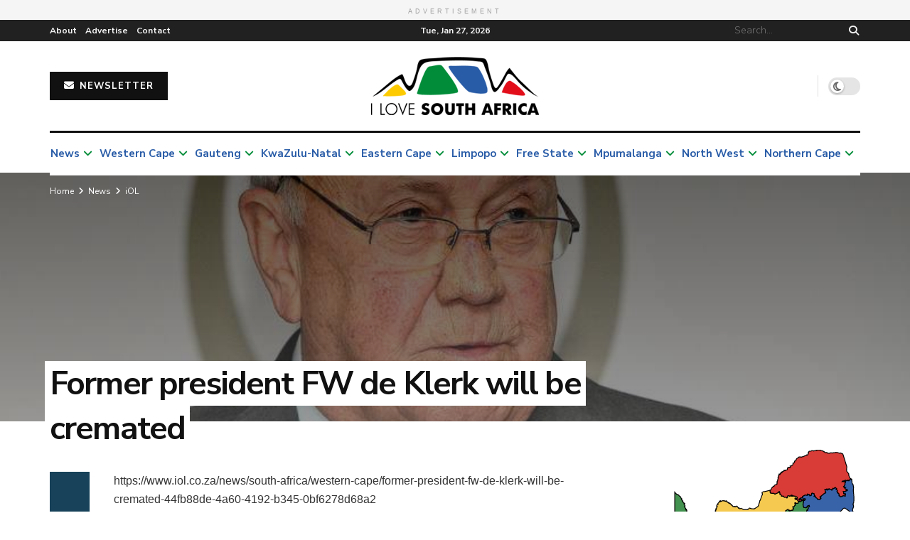

--- FILE ---
content_type: text/html; charset=UTF-8
request_url: https://ilovesouthafrica.com/news/iol/former-president-fw-de-klerk-will-be-cremated/
body_size: 67608
content:
<!doctype html>
<!--[if lt IE 7]> <html class="no-js lt-ie9 lt-ie8 lt-ie7" lang="en-ZA"> <![endif]-->
<!--[if IE 7]>    <html class="no-js lt-ie9 lt-ie8" lang="en-ZA"> <![endif]-->
<!--[if IE 8]>    <html class="no-js lt-ie9" lang="en-ZA"> <![endif]-->
<!--[if IE 9]>    <html class="no-js lt-ie10" lang="en-ZA"> <![endif]-->
<!--[if gt IE 8]><!--> <html class="no-js" lang="en-ZA"> <!--<![endif]-->
<head>
    <meta http-equiv="Content-Type" content="text/html; charset=UTF-8" />
    <meta name='viewport' content='width=device-width, initial-scale=1, user-scalable=yes' />
    <link rel="profile" href="http://gmpg.org/xfn/11" />
    <link rel="pingback" href="https://ilovesouthafrica.com/xmlrpc.php" />
                <script type="text/javascript">
         window.addEventListener('load', function(){
           window.dataLayer = window.dataLayer || [];
           function gtag() {
             dataLayer.push(arguments);
           }
           window.gtag = gtag;
           window.gtag('event', 'author_details', {
             send_to: "G-3CP0R2BNDS",
             Author: "I Love South Africa",
             Article_name: "Former president FW de Klerk will be cremated",
             category: "iOL",
             article_tag: ""
           });
         });
       </script>
        <meta name='robots' content='index, follow, max-image-preview:large, max-snippet:-1, max-video-preview:-1' />
	<style>img:is([sizes="auto" i], [sizes^="auto," i]) { contain-intrinsic-size: 3000px 1500px }</style>
	<meta property="og:type" content="article">
<meta property="og:title" content="Former president FW de Klerk will be cremated">
<meta property="og:site_name" content="I Love South Africa">
<meta property="og:description" content="https://www.iol.co.za/news/south-africa/western-cape/former-president-fw-de-klerk-will-be-cremated-44fb88de-4a60-4192-b345-0bf6278d68a2">
<meta property="og:url" content="https://ilovesouthafrica.com/news/iol/former-president-fw-de-klerk-will-be-cremated/">
<meta property="og:image" content="https://s38888.pcdn.co/wp-content/uploads/2021/11/b8362b4c16.jpg">
<meta property="og:image:height" content="450">
<meta property="og:image:width" content="800">
<meta property="article:published_time" content="2021-11-20T14:31:51+00:00">
<meta property="article:modified_time" content="2021-11-23T13:00:41+00:00">
<meta property="article:author" content="https://www.facebook.com/1southafrica/">
<meta property="article:section" content="iOL">
<meta name="twitter:card" content="summary_large_image">
<meta name="twitter:title" content="Former president FW de Klerk will be cremated">
<meta name="twitter:description" content="https://www.iol.co.za/news/south-africa/western-cape/former-president-fw-de-klerk-will-be-cremated-44fb88de-4a60-4192-b345-0bf6278d68a2">
<meta name="twitter:url" content="https://ilovesouthafrica.com/news/iol/former-president-fw-de-klerk-will-be-cremated/">
<meta name="twitter:site" content="ILoveSouthAfri">
<meta name="twitter:image:src" content="https://s38888.pcdn.co/wp-content/uploads/2021/11/b8362b4c16.jpg">
<meta name="twitter:image:width" content="800">
<meta name="twitter:image:height" content="450">
			<script type="text/javascript">
			  var jnews_ajax_url = '/?ajax-request=jnews'
			</script>
			<script type="text/javascript">;window.jnews=window.jnews||{},window.jnews.library=window.jnews.library||{},window.jnews.library=function(){"use strict";var e=this;e.win=window,e.doc=document,e.noop=function(){},e.globalBody=e.doc.getElementsByTagName("body")[0],e.globalBody=e.globalBody?e.globalBody:e.doc,e.win.jnewsDataStorage=e.win.jnewsDataStorage||{_storage:new WeakMap,put:function(e,t,n){this._storage.has(e)||this._storage.set(e,new Map),this._storage.get(e).set(t,n)},get:function(e,t){return this._storage.get(e).get(t)},has:function(e,t){return this._storage.has(e)&&this._storage.get(e).has(t)},remove:function(e,t){var n=this._storage.get(e).delete(t);return 0===!this._storage.get(e).size&&this._storage.delete(e),n}},e.windowWidth=function(){return e.win.innerWidth||e.docEl.clientWidth||e.globalBody.clientWidth},e.windowHeight=function(){return e.win.innerHeight||e.docEl.clientHeight||e.globalBody.clientHeight},e.requestAnimationFrame=e.win.requestAnimationFrame||e.win.webkitRequestAnimationFrame||e.win.mozRequestAnimationFrame||e.win.msRequestAnimationFrame||window.oRequestAnimationFrame||function(e){return setTimeout(e,1e3/60)},e.cancelAnimationFrame=e.win.cancelAnimationFrame||e.win.webkitCancelAnimationFrame||e.win.webkitCancelRequestAnimationFrame||e.win.mozCancelAnimationFrame||e.win.msCancelRequestAnimationFrame||e.win.oCancelRequestAnimationFrame||function(e){clearTimeout(e)},e.classListSupport="classList"in document.createElement("_"),e.hasClass=e.classListSupport?function(e,t){return e.classList.contains(t)}:function(e,t){return e.className.indexOf(t)>=0},e.addClass=e.classListSupport?function(t,n){e.hasClass(t,n)||t.classList.add(n)}:function(t,n){e.hasClass(t,n)||(t.className+=" "+n)},e.removeClass=e.classListSupport?function(t,n){e.hasClass(t,n)&&t.classList.remove(n)}:function(t,n){e.hasClass(t,n)&&(t.className=t.className.replace(n,""))},e.objKeys=function(e){var t=[];for(var n in e)Object.prototype.hasOwnProperty.call(e,n)&&t.push(n);return t},e.isObjectSame=function(e,t){var n=!0;return JSON.stringify(e)!==JSON.stringify(t)&&(n=!1),n},e.extend=function(){for(var e,t,n,o=arguments[0]||{},i=1,a=arguments.length;i<a;i++)if(null!==(e=arguments[i]))for(t in e)o!==(n=e[t])&&void 0!==n&&(o[t]=n);return o},e.dataStorage=e.win.jnewsDataStorage,e.isVisible=function(e){return 0!==e.offsetWidth&&0!==e.offsetHeight||e.getBoundingClientRect().length},e.getHeight=function(e){return e.offsetHeight||e.clientHeight||e.getBoundingClientRect().height},e.getWidth=function(e){return e.offsetWidth||e.clientWidth||e.getBoundingClientRect().width},e.supportsPassive=!1;try{var t=Object.defineProperty({},"passive",{get:function(){e.supportsPassive=!0}});"createEvent"in e.doc?e.win.addEventListener("test",null,t):"fireEvent"in e.doc&&e.win.attachEvent("test",null)}catch(e){}e.passiveOption=!!e.supportsPassive&&{passive:!0},e.setStorage=function(e,t){e="jnews-"+e;var n={expired:Math.floor(((new Date).getTime()+432e5)/1e3)};t=Object.assign(n,t);localStorage.setItem(e,JSON.stringify(t))},e.getStorage=function(e){e="jnews-"+e;var t=localStorage.getItem(e);return null!==t&&0<t.length?JSON.parse(localStorage.getItem(e)):{}},e.expiredStorage=function(){var t,n="jnews-";for(var o in localStorage)o.indexOf(n)>-1&&"undefined"!==(t=e.getStorage(o.replace(n,""))).expired&&t.expired<Math.floor((new Date).getTime()/1e3)&&localStorage.removeItem(o)},e.addEvents=function(t,n,o){for(var i in n){var a=["touchstart","touchmove"].indexOf(i)>=0&&!o&&e.passiveOption;"createEvent"in e.doc?t.addEventListener(i,n[i],a):"fireEvent"in e.doc&&t.attachEvent("on"+i,n[i])}},e.removeEvents=function(t,n){for(var o in n)"createEvent"in e.doc?t.removeEventListener(o,n[o]):"fireEvent"in e.doc&&t.detachEvent("on"+o,n[o])},e.triggerEvents=function(t,n,o){var i;o=o||{detail:null};return"createEvent"in e.doc?(!(i=e.doc.createEvent("CustomEvent")||new CustomEvent(n)).initCustomEvent||i.initCustomEvent(n,!0,!1,o),void t.dispatchEvent(i)):"fireEvent"in e.doc?((i=e.doc.createEventObject()).eventType=n,void t.fireEvent("on"+i.eventType,i)):void 0},e.getParents=function(t,n){void 0===n&&(n=e.doc);for(var o=[],i=t.parentNode,a=!1;!a;)if(i){var r=i;r.querySelectorAll(n).length?a=!0:(o.push(r),i=r.parentNode)}else o=[],a=!0;return o},e.forEach=function(e,t,n){for(var o=0,i=e.length;o<i;o++)t.call(n,e[o],o)},e.getText=function(e){return e.innerText||e.textContent},e.setText=function(e,t){var n="object"==typeof t?t.innerText||t.textContent:t;e.innerText&&(e.innerText=n),e.textContent&&(e.textContent=n)},e.httpBuildQuery=function(t){return e.objKeys(t).reduce(function t(n){var o=arguments.length>1&&void 0!==arguments[1]?arguments[1]:null;return function(i,a){var r=n[a];a=encodeURIComponent(a);var s=o?"".concat(o,"[").concat(a,"]"):a;return null==r||"function"==typeof r?(i.push("".concat(s,"=")),i):["number","boolean","string"].includes(typeof r)?(i.push("".concat(s,"=").concat(encodeURIComponent(r))),i):(i.push(e.objKeys(r).reduce(t(r,s),[]).join("&")),i)}}(t),[]).join("&")},e.get=function(t,n,o,i){return o="function"==typeof o?o:e.noop,e.ajax("GET",t,n,o,i)},e.post=function(t,n,o,i){return o="function"==typeof o?o:e.noop,e.ajax("POST",t,n,o,i)},e.ajax=function(t,n,o,i,a){var r=new XMLHttpRequest,s=n,c=e.httpBuildQuery(o);if(t=-1!=["GET","POST"].indexOf(t)?t:"GET",r.open(t,s+("GET"==t?"?"+c:""),!0),"POST"==t&&r.setRequestHeader("Content-type","application/x-www-form-urlencoded"),r.setRequestHeader("X-Requested-With","XMLHttpRequest"),r.onreadystatechange=function(){4===r.readyState&&200<=r.status&&300>r.status&&"function"==typeof i&&i.call(void 0,r.response)},void 0!==a&&!a){return{xhr:r,send:function(){r.send("POST"==t?c:null)}}}return r.send("POST"==t?c:null),{xhr:r}},e.scrollTo=function(t,n,o){function i(e,t,n){this.start=this.position(),this.change=e-this.start,this.currentTime=0,this.increment=20,this.duration=void 0===n?500:n,this.callback=t,this.finish=!1,this.animateScroll()}return Math.easeInOutQuad=function(e,t,n,o){return(e/=o/2)<1?n/2*e*e+t:-n/2*(--e*(e-2)-1)+t},i.prototype.stop=function(){this.finish=!0},i.prototype.move=function(t){e.doc.documentElement.scrollTop=t,e.globalBody.parentNode.scrollTop=t,e.globalBody.scrollTop=t},i.prototype.position=function(){return e.doc.documentElement.scrollTop||e.globalBody.parentNode.scrollTop||e.globalBody.scrollTop},i.prototype.animateScroll=function(){this.currentTime+=this.increment;var t=Math.easeInOutQuad(this.currentTime,this.start,this.change,this.duration);this.move(t),this.currentTime<this.duration&&!this.finish?e.requestAnimationFrame.call(e.win,this.animateScroll.bind(this)):this.callback&&"function"==typeof this.callback&&this.callback()},new i(t,n,o)},e.unwrap=function(t){var n,o=t;e.forEach(t,(function(e,t){n?n+=e:n=e})),o.replaceWith(n)},e.performance={start:function(e){performance.mark(e+"Start")},stop:function(e){performance.mark(e+"End"),performance.measure(e,e+"Start",e+"End")}},e.fps=function(){var t=0,n=0,o=0;!function(){var i=t=0,a=0,r=0,s=document.getElementById("fpsTable"),c=function(t){void 0===document.getElementsByTagName("body")[0]?e.requestAnimationFrame.call(e.win,(function(){c(t)})):document.getElementsByTagName("body")[0].appendChild(t)};null===s&&((s=document.createElement("div")).style.position="fixed",s.style.top="120px",s.style.left="10px",s.style.width="100px",s.style.height="20px",s.style.border="1px solid black",s.style.fontSize="11px",s.style.zIndex="100000",s.style.backgroundColor="white",s.id="fpsTable",c(s));var l=function(){o++,n=Date.now(),(a=(o/(r=(n-t)/1e3)).toPrecision(2))!=i&&(i=a,s.innerHTML=i+"fps"),1<r&&(t=n,o=0),e.requestAnimationFrame.call(e.win,l)};l()}()},e.instr=function(e,t){for(var n=0;n<t.length;n++)if(-1!==e.toLowerCase().indexOf(t[n].toLowerCase()))return!0},e.winLoad=function(t,n){function o(o){if("complete"===e.doc.readyState||"interactive"===e.doc.readyState)return!o||n?setTimeout(t,n||1):t(o),1}o()||e.addEvents(e.win,{load:o})},e.docReady=function(t,n){function o(o){if("complete"===e.doc.readyState||"interactive"===e.doc.readyState)return!o||n?setTimeout(t,n||1):t(o),1}o()||e.addEvents(e.doc,{DOMContentLoaded:o})},e.fireOnce=function(){e.docReady((function(){e.assets=e.assets||[],e.assets.length&&(e.boot(),e.load_assets())}),50)},e.boot=function(){e.length&&e.doc.querySelectorAll("style[media]").forEach((function(e){"not all"==e.getAttribute("media")&&e.removeAttribute("media")}))},e.create_js=function(t,n){var o=e.doc.createElement("script");switch(o.setAttribute("src",t),n){case"defer":o.setAttribute("defer",!0);break;case"async":o.setAttribute("async",!0);break;case"deferasync":o.setAttribute("defer",!0),o.setAttribute("async",!0)}e.globalBody.appendChild(o)},e.load_assets=function(){"object"==typeof e.assets&&e.forEach(e.assets.slice(0),(function(t,n){var o="";t.defer&&(o+="defer"),t.async&&(o+="async"),e.create_js(t.url,o);var i=e.assets.indexOf(t);i>-1&&e.assets.splice(i,1)})),e.assets=jnewsoption.au_scripts=window.jnewsads=[]},e.setCookie=function(e,t,n){var o="";if(n){var i=new Date;i.setTime(i.getTime()+24*n*60*60*1e3),o="; expires="+i.toUTCString()}document.cookie=e+"="+(t||"")+o+"; path=/"},e.getCookie=function(e){for(var t=e+"=",n=document.cookie.split(";"),o=0;o<n.length;o++){for(var i=n[o];" "==i.charAt(0);)i=i.substring(1,i.length);if(0==i.indexOf(t))return i.substring(t.length,i.length)}return null},e.eraseCookie=function(e){document.cookie=e+"=; Path=/; Expires=Thu, 01 Jan 1970 00:00:01 GMT;"},e.docReady((function(){e.globalBody=e.globalBody==e.doc?e.doc.getElementsByTagName("body")[0]:e.globalBody,e.globalBody=e.globalBody?e.globalBody:e.doc})),e.winLoad((function(){e.winLoad((function(){var t=!1;if(void 0!==window.jnewsadmin)if(void 0!==window.file_version_checker){var n=e.objKeys(window.file_version_checker);n.length?n.forEach((function(e){t||"10.0.4"===window.file_version_checker[e]||(t=!0)})):t=!0}else t=!0;t&&(window.jnewsHelper.getMessage(),window.jnewsHelper.getNotice())}),2500)}))},window.jnews.library=new window.jnews.library;</script><script type="module">;/*! instant.page v5.1.1 - (C) 2019-2020 Alexandre Dieulot - https://instant.page/license */
let t,e;const n=new Set,o=document.createElement("link"),i=o.relList&&o.relList.supports&&o.relList.supports("prefetch")&&window.IntersectionObserver&&"isIntersecting"in IntersectionObserverEntry.prototype,s="instantAllowQueryString"in document.body.dataset,a="instantAllowExternalLinks"in document.body.dataset,r="instantWhitelist"in document.body.dataset,c="instantMousedownShortcut"in document.body.dataset,d=1111;let l=65,u=!1,f=!1,m=!1;if("instantIntensity"in document.body.dataset){const t=document.body.dataset.instantIntensity;if("mousedown"==t.substr(0,9))u=!0,"mousedown-only"==t&&(f=!0);else if("viewport"==t.substr(0,8))navigator.connection&&(navigator.connection.saveData||navigator.connection.effectiveType&&navigator.connection.effectiveType.includes("2g"))||("viewport"==t?document.documentElement.clientWidth*document.documentElement.clientHeight<45e4&&(m=!0):"viewport-all"==t&&(m=!0));else{const e=parseInt(t);isNaN(e)||(l=e)}}if(i){const n={capture:!0,passive:!0};if(f||document.addEventListener("touchstart",(function(t){e=performance.now();const n=t.target.closest("a");h(n)&&v(n.href)}),n),u?c||document.addEventListener("mousedown",(function(t){const e=t.target.closest("a");h(e)&&v(e.href)}),n):document.addEventListener("mouseover",(function(n){if(performance.now()-e<d)return;if(!("closest"in n.target))return;const o=n.target.closest("a");h(o)&&(o.addEventListener("mouseout",p,{passive:!0}),t=setTimeout((()=>{v(o.href),t=void 0}),l))}),n),c&&document.addEventListener("mousedown",(function(t){if(performance.now()-e<d)return;const n=t.target.closest("a");if(t.which>1||t.metaKey||t.ctrlKey)return;if(!n)return;n.addEventListener("click",(function(t){1337!=t.detail&&t.preventDefault()}),{capture:!0,passive:!1,once:!0});const o=new MouseEvent("click",{view:window,bubbles:!0,cancelable:!1,detail:1337});n.dispatchEvent(o)}),n),m){let t;(t=window.requestIdleCallback?t=>{requestIdleCallback(t,{timeout:1500})}:t=>{t()})((()=>{const t=new IntersectionObserver((e=>{e.forEach((e=>{if(e.isIntersecting){const n=e.target;t.unobserve(n),v(n.href)}}))}));document.querySelectorAll("a").forEach((e=>{h(e)&&t.observe(e)}))}))}}function p(e){e.relatedTarget&&e.target.closest("a")==e.relatedTarget.closest("a")||t&&(clearTimeout(t),t=void 0)}function h(t){if(t&&t.href&&(!r||"instant"in t.dataset)&&(a||t.origin==location.origin||"instant"in t.dataset)&&["http:","https:"].includes(t.protocol)&&("http:"!=t.protocol||"https:"!=location.protocol)&&(s||!t.search||"instant"in t.dataset)&&!(t.hash&&t.pathname+t.search==location.pathname+location.search||"noInstant"in t.dataset))return!0}function v(t){if(n.has(t))return;const e=document.createElement("link");e.rel="prefetch",e.href=t,document.head.appendChild(e),n.add(t)}</script>
	<!-- This site is optimized with the Yoast SEO Premium plugin v21.5 (Yoast SEO v26.8) - https://yoast.com/product/yoast-seo-premium-wordpress/ -->
	<title>Former president FW de Klerk will be cremated - I Love South Africa</title>
	<link rel="canonical" href="https://ilovesouthafrica.com/news/iol/former-president-fw-de-klerk-will-be-cremated/" />
	<meta property="og:locale" content="en_US" />
	<meta property="og:type" content="article" />
	<meta property="og:title" content="Former president FW de Klerk will be cremated" />
	<meta property="og:description" content="https://www.iol.co.za/news/south-africa/western-cape/former-president-fw-de-klerk-will-be-cremated-44fb88de-4a60-4192-b345-0bf6278d68a2" />
	<meta property="og:url" content="https://ilovesouthafrica.com/news/iol/former-president-fw-de-klerk-will-be-cremated/" />
	<meta property="og:site_name" content="I Love South Africa" />
	<meta property="article:publisher" content="https://www.facebook.com/1southafrica/" />
	<meta property="article:author" content="https://www.facebook.com/1southafrica/" />
	<meta property="article:published_time" content="2021-11-20T14:31:51+00:00" />
	<meta property="article:modified_time" content="2021-11-23T13:00:41+00:00" />
	<meta property="og:image" content="https://s38888.pcdn.co/wp-content/uploads/2021/11/b8362b4c16.jpg" />
	<meta property="og:image:width" content="800" />
	<meta property="og:image:height" content="450" />
	<meta property="og:image:type" content="image/jpeg" />
	<meta name="author" content="I Love South Africa" />
	<meta name="twitter:card" content="summary_large_image" />
	<meta name="twitter:creator" content="@ILoveSouthAfri" />
	<meta name="twitter:site" content="@1luvsouthafrica" />
	<meta name="twitter:label1" content="Written by" />
	<meta name="twitter:data1" content="I Love South Africa" />
	<script type="application/ld+json" class="yoast-schema-graph">{"@context":"https://schema.org","@graph":[{"@type":"Article","@id":"https://ilovesouthafrica.com/news/iol/former-president-fw-de-klerk-will-be-cremated/#article","isPartOf":{"@id":"https://ilovesouthafrica.com/news/iol/former-president-fw-de-klerk-will-be-cremated/"},"author":{"name":"I Love South Africa","@id":"https://ilovesouthafrica.com/#/schema/person/3fafebb60f3c989b6496ae04b75e7d09"},"headline":"Former president FW de Klerk will be cremated","datePublished":"2021-11-20T14:31:51+00:00","dateModified":"2021-11-23T13:00:41+00:00","mainEntityOfPage":{"@id":"https://ilovesouthafrica.com/news/iol/former-president-fw-de-klerk-will-be-cremated/"},"wordCount":26,"publisher":{"@id":"https://ilovesouthafrica.com/#organization"},"image":{"@id":"https://ilovesouthafrica.com/news/iol/former-president-fw-de-klerk-will-be-cremated/#primaryimage"},"thumbnailUrl":"https://s38888.pcdn.co/wp-content/uploads/2021/11/b8362b4c16.jpg","articleSection":["iOL"],"inLanguage":"en-ZA"},{"@type":"WebPage","@id":"https://ilovesouthafrica.com/news/iol/former-president-fw-de-klerk-will-be-cremated/","url":"https://ilovesouthafrica.com/news/iol/former-president-fw-de-klerk-will-be-cremated/","name":"Former president FW de Klerk will be cremated - I Love South Africa","isPartOf":{"@id":"https://ilovesouthafrica.com/#website"},"primaryImageOfPage":{"@id":"https://ilovesouthafrica.com/news/iol/former-president-fw-de-klerk-will-be-cremated/#primaryimage"},"image":{"@id":"https://ilovesouthafrica.com/news/iol/former-president-fw-de-klerk-will-be-cremated/#primaryimage"},"thumbnailUrl":"https://s38888.pcdn.co/wp-content/uploads/2021/11/b8362b4c16.jpg","datePublished":"2021-11-20T14:31:51+00:00","dateModified":"2021-11-23T13:00:41+00:00","breadcrumb":{"@id":"https://ilovesouthafrica.com/news/iol/former-president-fw-de-klerk-will-be-cremated/#breadcrumb"},"inLanguage":"en-ZA","potentialAction":[{"@type":"ReadAction","target":["https://ilovesouthafrica.com/news/iol/former-president-fw-de-klerk-will-be-cremated/"]}]},{"@type":"ImageObject","inLanguage":"en-ZA","@id":"https://ilovesouthafrica.com/news/iol/former-president-fw-de-klerk-will-be-cremated/#primaryimage","url":"https://s38888.pcdn.co/wp-content/uploads/2021/11/b8362b4c16.jpg","contentUrl":"https://s38888.pcdn.co/wp-content/uploads/2021/11/b8362b4c16.jpg","width":800,"height":450},{"@type":"BreadcrumbList","@id":"https://ilovesouthafrica.com/news/iol/former-president-fw-de-klerk-will-be-cremated/#breadcrumb","itemListElement":[{"@type":"ListItem","position":1,"name":"Home","item":"https://ilovesouthafrica.com/"},{"@type":"ListItem","position":2,"name":"Former president FW de Klerk will be cremated"}]},{"@type":"WebSite","@id":"https://ilovesouthafrica.com/#website","url":"https://ilovesouthafrica.com/","name":"I Love South Africa","description":"The South African","publisher":{"@id":"https://ilovesouthafrica.com/#organization"},"potentialAction":[{"@type":"SearchAction","target":{"@type":"EntryPoint","urlTemplate":"https://ilovesouthafrica.com/?s={search_term_string}"},"query-input":{"@type":"PropertyValueSpecification","valueRequired":true,"valueName":"search_term_string"}}],"inLanguage":"en-ZA"},{"@type":"Organization","@id":"https://ilovesouthafrica.com/#organization","name":"I Love South Africa","url":"https://ilovesouthafrica.com/","logo":{"@type":"ImageObject","inLanguage":"en-ZA","@id":"https://ilovesouthafrica.com/#/schema/logo/image/","url":"https://s38888.pcdn.co/wp-content/uploads/2021/09/cropped-apple-touch-icon.png","contentUrl":"https://s38888.pcdn.co/wp-content/uploads/2021/09/cropped-apple-touch-icon.png","width":512,"height":512,"caption":"I Love South Africa"},"image":{"@id":"https://ilovesouthafrica.com/#/schema/logo/image/"},"sameAs":["https://www.facebook.com/1southafrica/","https://x.com/1luvsouthafrica","https://www.instagram.com/i.love.southafrica/"]},{"@type":"Person","@id":"https://ilovesouthafrica.com/#/schema/person/3fafebb60f3c989b6496ae04b75e7d09","name":"I Love South Africa","image":{"@type":"ImageObject","inLanguage":"en-ZA","@id":"https://ilovesouthafrica.com/#/schema/person/image/","url":"https://secure.gravatar.com/avatar/18ef45d292f15fe1e28d1308ae76b9cad915d81343563d0e76123994f3d101dc?s=96&d=mm&r=g","contentUrl":"https://secure.gravatar.com/avatar/18ef45d292f15fe1e28d1308ae76b9cad915d81343563d0e76123994f3d101dc?s=96&d=mm&r=g","caption":"I Love South Africa"},"description":"In the absence of a strong national brand that focuses solely on the country’s tourism and hospitality sectors, I Love South Africa has come to life. While exploring all aspects of tourism and hospitality, I Love South Africa will be the go-to source of daily travel news keeping readers up to date with the high-tempo travel and hospitality sector. I Love South Africa is part of the Blue Sky Publications group, publishers of The South African, one of South Africa’s largest and the fastest-growing news publications.","sameAs":["http://support.pagely.com","https://www.facebook.com/1southafrica/","https://www.instagram.com/i.love.southafrica/?hl=en","https://x.com/ILoveSouthAfri"],"url":"https://ilovesouthafrica.com/author/22247pwpadmin/"}]}</script>
	<!-- / Yoast SEO Premium plugin. -->


<link rel="amphtml" href="https://ilovesouthafrica.com/news/iol/former-president-fw-de-klerk-will-be-cremated/amp/" /><meta name="generator" content="AMP for WP 1.1.11"/><link rel='dns-prefetch' href='//fonts.googleapis.com' />
<link rel='dns-prefetch' href='//use.fontawesome.com' />
<link rel='preconnect' href='https://fonts.gstatic.com' />
<link rel="alternate" type="application/rss+xml" title="I Love South Africa &raquo; Feed" href="https://ilovesouthafrica.com/feed/" />
<link rel="alternate" type="application/rss+xml" title="I Love South Africa &raquo; Comments Feed" href="https://ilovesouthafrica.com/comments/feed/" />
		<!-- This site uses the Google Analytics by MonsterInsights plugin v9.3.0 - Using Analytics tracking - https://www.monsterinsights.com/ -->
							<script src="//www.googletagmanager.com/gtag/js?id=G-4ZH9DW4K6T"  data-cfasync="false" data-wpfc-render="false" type="text/javascript" async></script>
			<script data-cfasync="false" data-wpfc-render="false" type="text/javascript">
				var mi_version = '9.3.0';
				var mi_track_user = true;
				var mi_no_track_reason = '';
								var MonsterInsightsDefaultLocations = {"page_location":"https:\/\/ilovesouthafrica.com\/news\/iol\/former-president-fw-de-klerk-will-be-cremated\/"};
				if ( typeof MonsterInsightsPrivacyGuardFilter === 'function' ) {
					var MonsterInsightsLocations = (typeof MonsterInsightsExcludeQuery === 'object') ? MonsterInsightsPrivacyGuardFilter( MonsterInsightsExcludeQuery ) : MonsterInsightsPrivacyGuardFilter( MonsterInsightsDefaultLocations );
				} else {
					var MonsterInsightsLocations = (typeof MonsterInsightsExcludeQuery === 'object') ? MonsterInsightsExcludeQuery : MonsterInsightsDefaultLocations;
				}

								var disableStrs = [
										'ga-disable-G-4ZH9DW4K6T',
									];

				/* Function to detect opted out users */
				function __gtagTrackerIsOptedOut() {
					for (var index = 0; index < disableStrs.length; index++) {
						if (document.cookie.indexOf(disableStrs[index] + '=true') > -1) {
							return true;
						}
					}

					return false;
				}

				/* Disable tracking if the opt-out cookie exists. */
				if (__gtagTrackerIsOptedOut()) {
					for (var index = 0; index < disableStrs.length; index++) {
						window[disableStrs[index]] = true;
					}
				}

				/* Opt-out function */
				function __gtagTrackerOptout() {
					for (var index = 0; index < disableStrs.length; index++) {
						document.cookie = disableStrs[index] + '=true; expires=Thu, 31 Dec 2099 23:59:59 UTC; path=/';
						window[disableStrs[index]] = true;
					}
				}

				if ('undefined' === typeof gaOptout) {
					function gaOptout() {
						__gtagTrackerOptout();
					}
				}
								window.dataLayer = window.dataLayer || [];

				window.MonsterInsightsDualTracker = {
					helpers: {},
					trackers: {},
				};
				if (mi_track_user) {
					function __gtagDataLayer() {
						dataLayer.push(arguments);
					}

					function __gtagTracker(type, name, parameters) {
						if (!parameters) {
							parameters = {};
						}

						if (parameters.send_to) {
							__gtagDataLayer.apply(null, arguments);
							return;
						}

						if (type === 'event') {
														parameters.send_to = monsterinsights_frontend.v4_id;
							var hookName = name;
							if (typeof parameters['event_category'] !== 'undefined') {
								hookName = parameters['event_category'] + ':' + name;
							}

							if (typeof MonsterInsightsDualTracker.trackers[hookName] !== 'undefined') {
								MonsterInsightsDualTracker.trackers[hookName](parameters);
							} else {
								__gtagDataLayer('event', name, parameters);
							}
							
						} else {
							__gtagDataLayer.apply(null, arguments);
						}
					}

					__gtagTracker('js', new Date());
					__gtagTracker('set', {
						'developer_id.dZGIzZG': true,
											});
					if ( MonsterInsightsLocations.page_location ) {
						__gtagTracker('set', MonsterInsightsLocations);
					}
										__gtagTracker('config', 'G-4ZH9DW4K6T', {"forceSSL":"true","link_attribution":"true"} );
															window.gtag = __gtagTracker;										(function () {
						/* https://developers.google.com/analytics/devguides/collection/analyticsjs/ */
						/* ga and __gaTracker compatibility shim. */
						var noopfn = function () {
							return null;
						};
						var newtracker = function () {
							return new Tracker();
						};
						var Tracker = function () {
							return null;
						};
						var p = Tracker.prototype;
						p.get = noopfn;
						p.set = noopfn;
						p.send = function () {
							var args = Array.prototype.slice.call(arguments);
							args.unshift('send');
							__gaTracker.apply(null, args);
						};
						var __gaTracker = function () {
							var len = arguments.length;
							if (len === 0) {
								return;
							}
							var f = arguments[len - 1];
							if (typeof f !== 'object' || f === null || typeof f.hitCallback !== 'function') {
								if ('send' === arguments[0]) {
									var hitConverted, hitObject = false, action;
									if ('event' === arguments[1]) {
										if ('undefined' !== typeof arguments[3]) {
											hitObject = {
												'eventAction': arguments[3],
												'eventCategory': arguments[2],
												'eventLabel': arguments[4],
												'value': arguments[5] ? arguments[5] : 1,
											}
										}
									}
									if ('pageview' === arguments[1]) {
										if ('undefined' !== typeof arguments[2]) {
											hitObject = {
												'eventAction': 'page_view',
												'page_path': arguments[2],
											}
										}
									}
									if (typeof arguments[2] === 'object') {
										hitObject = arguments[2];
									}
									if (typeof arguments[5] === 'object') {
										Object.assign(hitObject, arguments[5]);
									}
									if ('undefined' !== typeof arguments[1].hitType) {
										hitObject = arguments[1];
										if ('pageview' === hitObject.hitType) {
											hitObject.eventAction = 'page_view';
										}
									}
									if (hitObject) {
										action = 'timing' === arguments[1].hitType ? 'timing_complete' : hitObject.eventAction;
										hitConverted = mapArgs(hitObject);
										__gtagTracker('event', action, hitConverted);
									}
								}
								return;
							}

							function mapArgs(args) {
								var arg, hit = {};
								var gaMap = {
									'eventCategory': 'event_category',
									'eventAction': 'event_action',
									'eventLabel': 'event_label',
									'eventValue': 'event_value',
									'nonInteraction': 'non_interaction',
									'timingCategory': 'event_category',
									'timingVar': 'name',
									'timingValue': 'value',
									'timingLabel': 'event_label',
									'page': 'page_path',
									'location': 'page_location',
									'title': 'page_title',
									'referrer' : 'page_referrer',
								};
								for (arg in args) {
																		if (!(!args.hasOwnProperty(arg) || !gaMap.hasOwnProperty(arg))) {
										hit[gaMap[arg]] = args[arg];
									} else {
										hit[arg] = args[arg];
									}
								}
								return hit;
							}

							try {
								f.hitCallback();
							} catch (ex) {
							}
						};
						__gaTracker.create = newtracker;
						__gaTracker.getByName = newtracker;
						__gaTracker.getAll = function () {
							return [];
						};
						__gaTracker.remove = noopfn;
						__gaTracker.loaded = true;
						window['__gaTracker'] = __gaTracker;
					})();
									} else {
										console.log("");
					(function () {
						function __gtagTracker() {
							return null;
						}

						window['__gtagTracker'] = __gtagTracker;
						window['gtag'] = __gtagTracker;
					})();
									}
			</script>
				<!-- / Google Analytics by MonsterInsights -->
		<script type="text/javascript">
/* <![CDATA[ */
window._wpemojiSettings = {"baseUrl":"https:\/\/s.w.org\/images\/core\/emoji\/16.0.1\/72x72\/","ext":".png","svgUrl":"https:\/\/s.w.org\/images\/core\/emoji\/16.0.1\/svg\/","svgExt":".svg","source":{"concatemoji":"https:\/\/s38888.pcdn.co\/wp-includes\/js\/wp-emoji-release.min.js?ver=6.8.3"}};
/*! This file is auto-generated */
!function(s,n){var o,i,e;function c(e){try{var t={supportTests:e,timestamp:(new Date).valueOf()};sessionStorage.setItem(o,JSON.stringify(t))}catch(e){}}function p(e,t,n){e.clearRect(0,0,e.canvas.width,e.canvas.height),e.fillText(t,0,0);var t=new Uint32Array(e.getImageData(0,0,e.canvas.width,e.canvas.height).data),a=(e.clearRect(0,0,e.canvas.width,e.canvas.height),e.fillText(n,0,0),new Uint32Array(e.getImageData(0,0,e.canvas.width,e.canvas.height).data));return t.every(function(e,t){return e===a[t]})}function u(e,t){e.clearRect(0,0,e.canvas.width,e.canvas.height),e.fillText(t,0,0);for(var n=e.getImageData(16,16,1,1),a=0;a<n.data.length;a++)if(0!==n.data[a])return!1;return!0}function f(e,t,n,a){switch(t){case"flag":return n(e,"\ud83c\udff3\ufe0f\u200d\u26a7\ufe0f","\ud83c\udff3\ufe0f\u200b\u26a7\ufe0f")?!1:!n(e,"\ud83c\udde8\ud83c\uddf6","\ud83c\udde8\u200b\ud83c\uddf6")&&!n(e,"\ud83c\udff4\udb40\udc67\udb40\udc62\udb40\udc65\udb40\udc6e\udb40\udc67\udb40\udc7f","\ud83c\udff4\u200b\udb40\udc67\u200b\udb40\udc62\u200b\udb40\udc65\u200b\udb40\udc6e\u200b\udb40\udc67\u200b\udb40\udc7f");case"emoji":return!a(e,"\ud83e\udedf")}return!1}function g(e,t,n,a){var r="undefined"!=typeof WorkerGlobalScope&&self instanceof WorkerGlobalScope?new OffscreenCanvas(300,150):s.createElement("canvas"),o=r.getContext("2d",{willReadFrequently:!0}),i=(o.textBaseline="top",o.font="600 32px Arial",{});return e.forEach(function(e){i[e]=t(o,e,n,a)}),i}function t(e){var t=s.createElement("script");t.src=e,t.defer=!0,s.head.appendChild(t)}"undefined"!=typeof Promise&&(o="wpEmojiSettingsSupports",i=["flag","emoji"],n.supports={everything:!0,everythingExceptFlag:!0},e=new Promise(function(e){s.addEventListener("DOMContentLoaded",e,{once:!0})}),new Promise(function(t){var n=function(){try{var e=JSON.parse(sessionStorage.getItem(o));if("object"==typeof e&&"number"==typeof e.timestamp&&(new Date).valueOf()<e.timestamp+604800&&"object"==typeof e.supportTests)return e.supportTests}catch(e){}return null}();if(!n){if("undefined"!=typeof Worker&&"undefined"!=typeof OffscreenCanvas&&"undefined"!=typeof URL&&URL.createObjectURL&&"undefined"!=typeof Blob)try{var e="postMessage("+g.toString()+"("+[JSON.stringify(i),f.toString(),p.toString(),u.toString()].join(",")+"));",a=new Blob([e],{type:"text/javascript"}),r=new Worker(URL.createObjectURL(a),{name:"wpTestEmojiSupports"});return void(r.onmessage=function(e){c(n=e.data),r.terminate(),t(n)})}catch(e){}c(n=g(i,f,p,u))}t(n)}).then(function(e){for(var t in e)n.supports[t]=e[t],n.supports.everything=n.supports.everything&&n.supports[t],"flag"!==t&&(n.supports.everythingExceptFlag=n.supports.everythingExceptFlag&&n.supports[t]);n.supports.everythingExceptFlag=n.supports.everythingExceptFlag&&!n.supports.flag,n.DOMReady=!1,n.readyCallback=function(){n.DOMReady=!0}}).then(function(){return e}).then(function(){var e;n.supports.everything||(n.readyCallback(),(e=n.source||{}).concatemoji?t(e.concatemoji):e.wpemoji&&e.twemoji&&(t(e.twemoji),t(e.wpemoji)))}))}((window,document),window._wpemojiSettings);
/* ]]> */
</script>
<style id='wp-emoji-styles-inline-css' type='text/css'>

	img.wp-smiley, img.emoji {
		display: inline !important;
		border: none !important;
		box-shadow: none !important;
		height: 1em !important;
		width: 1em !important;
		margin: 0 0.07em !important;
		vertical-align: -0.1em !important;
		background: none !important;
		padding: 0 !important;
	}
</style>
<link rel='stylesheet' id='wp-block-library-css' href='https://s38888.pcdn.co/wp-includes/css/dist/block-library/style.min.css?ver=6.8.3' type='text/css' media='all' />
<style id='classic-theme-styles-inline-css' type='text/css'>
/*! This file is auto-generated */
.wp-block-button__link{color:#fff;background-color:#32373c;border-radius:9999px;box-shadow:none;text-decoration:none;padding:calc(.667em + 2px) calc(1.333em + 2px);font-size:1.125em}.wp-block-file__button{background:#32373c;color:#fff;text-decoration:none}
</style>
<style id='global-styles-inline-css' type='text/css'>
:root{--wp--preset--aspect-ratio--square: 1;--wp--preset--aspect-ratio--4-3: 4/3;--wp--preset--aspect-ratio--3-4: 3/4;--wp--preset--aspect-ratio--3-2: 3/2;--wp--preset--aspect-ratio--2-3: 2/3;--wp--preset--aspect-ratio--16-9: 16/9;--wp--preset--aspect-ratio--9-16: 9/16;--wp--preset--color--black: #000000;--wp--preset--color--cyan-bluish-gray: #abb8c3;--wp--preset--color--white: #ffffff;--wp--preset--color--pale-pink: #f78da7;--wp--preset--color--vivid-red: #cf2e2e;--wp--preset--color--luminous-vivid-orange: #ff6900;--wp--preset--color--luminous-vivid-amber: #fcb900;--wp--preset--color--light-green-cyan: #7bdcb5;--wp--preset--color--vivid-green-cyan: #00d084;--wp--preset--color--pale-cyan-blue: #8ed1fc;--wp--preset--color--vivid-cyan-blue: #0693e3;--wp--preset--color--vivid-purple: #9b51e0;--wp--preset--gradient--vivid-cyan-blue-to-vivid-purple: linear-gradient(135deg,rgba(6,147,227,1) 0%,rgb(155,81,224) 100%);--wp--preset--gradient--light-green-cyan-to-vivid-green-cyan: linear-gradient(135deg,rgb(122,220,180) 0%,rgb(0,208,130) 100%);--wp--preset--gradient--luminous-vivid-amber-to-luminous-vivid-orange: linear-gradient(135deg,rgba(252,185,0,1) 0%,rgba(255,105,0,1) 100%);--wp--preset--gradient--luminous-vivid-orange-to-vivid-red: linear-gradient(135deg,rgba(255,105,0,1) 0%,rgb(207,46,46) 100%);--wp--preset--gradient--very-light-gray-to-cyan-bluish-gray: linear-gradient(135deg,rgb(238,238,238) 0%,rgb(169,184,195) 100%);--wp--preset--gradient--cool-to-warm-spectrum: linear-gradient(135deg,rgb(74,234,220) 0%,rgb(151,120,209) 20%,rgb(207,42,186) 40%,rgb(238,44,130) 60%,rgb(251,105,98) 80%,rgb(254,248,76) 100%);--wp--preset--gradient--blush-light-purple: linear-gradient(135deg,rgb(255,206,236) 0%,rgb(152,150,240) 100%);--wp--preset--gradient--blush-bordeaux: linear-gradient(135deg,rgb(254,205,165) 0%,rgb(254,45,45) 50%,rgb(107,0,62) 100%);--wp--preset--gradient--luminous-dusk: linear-gradient(135deg,rgb(255,203,112) 0%,rgb(199,81,192) 50%,rgb(65,88,208) 100%);--wp--preset--gradient--pale-ocean: linear-gradient(135deg,rgb(255,245,203) 0%,rgb(182,227,212) 50%,rgb(51,167,181) 100%);--wp--preset--gradient--electric-grass: linear-gradient(135deg,rgb(202,248,128) 0%,rgb(113,206,126) 100%);--wp--preset--gradient--midnight: linear-gradient(135deg,rgb(2,3,129) 0%,rgb(40,116,252) 100%);--wp--preset--font-size--small: 13px;--wp--preset--font-size--medium: 20px;--wp--preset--font-size--large: 36px;--wp--preset--font-size--x-large: 42px;--wp--preset--spacing--20: 0.44rem;--wp--preset--spacing--30: 0.67rem;--wp--preset--spacing--40: 1rem;--wp--preset--spacing--50: 1.5rem;--wp--preset--spacing--60: 2.25rem;--wp--preset--spacing--70: 3.38rem;--wp--preset--spacing--80: 5.06rem;--wp--preset--shadow--natural: 6px 6px 9px rgba(0, 0, 0, 0.2);--wp--preset--shadow--deep: 12px 12px 50px rgba(0, 0, 0, 0.4);--wp--preset--shadow--sharp: 6px 6px 0px rgba(0, 0, 0, 0.2);--wp--preset--shadow--outlined: 6px 6px 0px -3px rgba(255, 255, 255, 1), 6px 6px rgba(0, 0, 0, 1);--wp--preset--shadow--crisp: 6px 6px 0px rgba(0, 0, 0, 1);}:where(.is-layout-flex){gap: 0.5em;}:where(.is-layout-grid){gap: 0.5em;}body .is-layout-flex{display: flex;}.is-layout-flex{flex-wrap: wrap;align-items: center;}.is-layout-flex > :is(*, div){margin: 0;}body .is-layout-grid{display: grid;}.is-layout-grid > :is(*, div){margin: 0;}:where(.wp-block-columns.is-layout-flex){gap: 2em;}:where(.wp-block-columns.is-layout-grid){gap: 2em;}:where(.wp-block-post-template.is-layout-flex){gap: 1.25em;}:where(.wp-block-post-template.is-layout-grid){gap: 1.25em;}.has-black-color{color: var(--wp--preset--color--black) !important;}.has-cyan-bluish-gray-color{color: var(--wp--preset--color--cyan-bluish-gray) !important;}.has-white-color{color: var(--wp--preset--color--white) !important;}.has-pale-pink-color{color: var(--wp--preset--color--pale-pink) !important;}.has-vivid-red-color{color: var(--wp--preset--color--vivid-red) !important;}.has-luminous-vivid-orange-color{color: var(--wp--preset--color--luminous-vivid-orange) !important;}.has-luminous-vivid-amber-color{color: var(--wp--preset--color--luminous-vivid-amber) !important;}.has-light-green-cyan-color{color: var(--wp--preset--color--light-green-cyan) !important;}.has-vivid-green-cyan-color{color: var(--wp--preset--color--vivid-green-cyan) !important;}.has-pale-cyan-blue-color{color: var(--wp--preset--color--pale-cyan-blue) !important;}.has-vivid-cyan-blue-color{color: var(--wp--preset--color--vivid-cyan-blue) !important;}.has-vivid-purple-color{color: var(--wp--preset--color--vivid-purple) !important;}.has-black-background-color{background-color: var(--wp--preset--color--black) !important;}.has-cyan-bluish-gray-background-color{background-color: var(--wp--preset--color--cyan-bluish-gray) !important;}.has-white-background-color{background-color: var(--wp--preset--color--white) !important;}.has-pale-pink-background-color{background-color: var(--wp--preset--color--pale-pink) !important;}.has-vivid-red-background-color{background-color: var(--wp--preset--color--vivid-red) !important;}.has-luminous-vivid-orange-background-color{background-color: var(--wp--preset--color--luminous-vivid-orange) !important;}.has-luminous-vivid-amber-background-color{background-color: var(--wp--preset--color--luminous-vivid-amber) !important;}.has-light-green-cyan-background-color{background-color: var(--wp--preset--color--light-green-cyan) !important;}.has-vivid-green-cyan-background-color{background-color: var(--wp--preset--color--vivid-green-cyan) !important;}.has-pale-cyan-blue-background-color{background-color: var(--wp--preset--color--pale-cyan-blue) !important;}.has-vivid-cyan-blue-background-color{background-color: var(--wp--preset--color--vivid-cyan-blue) !important;}.has-vivid-purple-background-color{background-color: var(--wp--preset--color--vivid-purple) !important;}.has-black-border-color{border-color: var(--wp--preset--color--black) !important;}.has-cyan-bluish-gray-border-color{border-color: var(--wp--preset--color--cyan-bluish-gray) !important;}.has-white-border-color{border-color: var(--wp--preset--color--white) !important;}.has-pale-pink-border-color{border-color: var(--wp--preset--color--pale-pink) !important;}.has-vivid-red-border-color{border-color: var(--wp--preset--color--vivid-red) !important;}.has-luminous-vivid-orange-border-color{border-color: var(--wp--preset--color--luminous-vivid-orange) !important;}.has-luminous-vivid-amber-border-color{border-color: var(--wp--preset--color--luminous-vivid-amber) !important;}.has-light-green-cyan-border-color{border-color: var(--wp--preset--color--light-green-cyan) !important;}.has-vivid-green-cyan-border-color{border-color: var(--wp--preset--color--vivid-green-cyan) !important;}.has-pale-cyan-blue-border-color{border-color: var(--wp--preset--color--pale-cyan-blue) !important;}.has-vivid-cyan-blue-border-color{border-color: var(--wp--preset--color--vivid-cyan-blue) !important;}.has-vivid-purple-border-color{border-color: var(--wp--preset--color--vivid-purple) !important;}.has-vivid-cyan-blue-to-vivid-purple-gradient-background{background: var(--wp--preset--gradient--vivid-cyan-blue-to-vivid-purple) !important;}.has-light-green-cyan-to-vivid-green-cyan-gradient-background{background: var(--wp--preset--gradient--light-green-cyan-to-vivid-green-cyan) !important;}.has-luminous-vivid-amber-to-luminous-vivid-orange-gradient-background{background: var(--wp--preset--gradient--luminous-vivid-amber-to-luminous-vivid-orange) !important;}.has-luminous-vivid-orange-to-vivid-red-gradient-background{background: var(--wp--preset--gradient--luminous-vivid-orange-to-vivid-red) !important;}.has-very-light-gray-to-cyan-bluish-gray-gradient-background{background: var(--wp--preset--gradient--very-light-gray-to-cyan-bluish-gray) !important;}.has-cool-to-warm-spectrum-gradient-background{background: var(--wp--preset--gradient--cool-to-warm-spectrum) !important;}.has-blush-light-purple-gradient-background{background: var(--wp--preset--gradient--blush-light-purple) !important;}.has-blush-bordeaux-gradient-background{background: var(--wp--preset--gradient--blush-bordeaux) !important;}.has-luminous-dusk-gradient-background{background: var(--wp--preset--gradient--luminous-dusk) !important;}.has-pale-ocean-gradient-background{background: var(--wp--preset--gradient--pale-ocean) !important;}.has-electric-grass-gradient-background{background: var(--wp--preset--gradient--electric-grass) !important;}.has-midnight-gradient-background{background: var(--wp--preset--gradient--midnight) !important;}.has-small-font-size{font-size: var(--wp--preset--font-size--small) !important;}.has-medium-font-size{font-size: var(--wp--preset--font-size--medium) !important;}.has-large-font-size{font-size: var(--wp--preset--font-size--large) !important;}.has-x-large-font-size{font-size: var(--wp--preset--font-size--x-large) !important;}
:where(.wp-block-post-template.is-layout-flex){gap: 1.25em;}:where(.wp-block-post-template.is-layout-grid){gap: 1.25em;}
:where(.wp-block-columns.is-layout-flex){gap: 2em;}:where(.wp-block-columns.is-layout-grid){gap: 2em;}
:root :where(.wp-block-pullquote){font-size: 1.5em;line-height: 1.6;}
</style>
<link rel='stylesheet' id='jnews-video-css' href='https://s38888.pcdn.co/wp-content/plugins/jnews-video/assets/css/plugin.css?ver=11.0.1' type='text/css' media='all' />
<link rel='stylesheet' id='forms-for-campaign-monitor-custom_cm_monitor_css-css' href='https://s38888.pcdn.co/wp-content/plugins/forms-for-campaign-monitor/forms/views/public/css/app.css?ver=1.0.0' type='text/css' media='all' />
<link rel='stylesheet' id='jnews-parent-style-css' href='https://s38888.pcdn.co/wp-content/themes/jnews/style.css?ver=6.8.3' type='text/css' media='all' />
<link rel='stylesheet' id='elementor-frontend-css' href='https://s38888.pcdn.co/wp-content/plugins/elementor/assets/css/frontend.min.css?ver=3.34.2' type='text/css' media='all' />
<link rel='stylesheet' id='jeg_customizer_font-css' href='//fonts.googleapis.com/css?family=Nunito+Sans%3A300%2Cregular%2Citalic%2C700%2C700italic%2C200%2C200italic%2C800%2C800italic%2C700%2C300%2Cregular%2C700%2C300%2C800&#038;display=swap&#038;ver=1.3.0' type='text/css' media='all' />
<link rel='stylesheet' id='ayecode-ui-css' href='https://s38888.pcdn.co/wp-content/plugins/geodirectory/vendor/ayecode/wp-ayecode-ui/assets-v5/css/ayecode-ui-compatibility.css?ver=0.2.43' type='text/css' media='all' />
<style id='ayecode-ui-inline-css' type='text/css'>
body.modal-open #wpadminbar{z-index:999}.embed-responsive-16by9 .fluid-width-video-wrapper{padding:0!important;position:initial}
</style>
<link rel='preload' as='font' type='font/woff2' crossorigin id='font-awesome-webfont-css' href='https://s38888.pcdn.co/wp-content/themes/jnews/assets/fonts/font-awesome/fonts/fontawesome-webfont.woff2?v=4.7.0' type='text/css' media='all' />
<link rel='preload' as='font' type='font/woff' crossorigin id='jnews-icon-webfont-css' href='https://s38888.pcdn.co/wp-content/themes/jnews/assets/fonts/jegicon/fonts/jegicon.woff' type='text/css' media='all' />
<link rel='preload' as='font' type='font/woff2' crossorigin id='elementor-font-awesome-webfont-css' href='https://s38888.pcdn.co/wp-content/plugins/elementor/assets/lib/font-awesome/fonts/fontawesome-webfont.woff2?v=4.7.0' type='text/css' media='all' />
<link rel='stylesheet' id='font-awesome-css' href='https://use.fontawesome.com/releases/v6.7.2/css/all.css?wpfas=true' type='text/css' media='all' />
<link rel='stylesheet' id='jnews-icon-css' href='https://s38888.pcdn.co/wp-content/themes/jnews/assets/fonts/jegicon/jegicon.css?ver=1.0.0' type='text/css' media='all' />
<link rel='stylesheet' id='jscrollpane-css' href='https://s38888.pcdn.co/wp-content/themes/jnews/assets/css/jquery.jscrollpane.css?ver=1.0.0' type='text/css' media='all' />
<link rel='stylesheet' id='oknav-css' href='https://s38888.pcdn.co/wp-content/themes/jnews/assets/css/okayNav.css?ver=1.0.0' type='text/css' media='all' />
<link rel='stylesheet' id='magnific-popup-css' href='https://s38888.pcdn.co/wp-content/themes/jnews/assets/css/magnific-popup.css?ver=1.0.0' type='text/css' media='all' />
<link rel='stylesheet' id='chosen-css' href='https://s38888.pcdn.co/wp-content/themes/jnews/assets/css/chosen/chosen.css?ver=1.0.0' type='text/css' media='all' />
<link rel='stylesheet' id='jnews-main-css' href='https://s38888.pcdn.co/wp-content/themes/jnews/assets/css/main.css?ver=1.0.0' type='text/css' media='all' />
<link rel='stylesheet' id='jnews-pages-css' href='https://s38888.pcdn.co/wp-content/themes/jnews/assets/css/pages.css?ver=1.0.0' type='text/css' media='all' />
<link rel='stylesheet' id='jnews-single-css' href='https://s38888.pcdn.co/wp-content/themes/jnews/assets/css/single.css?ver=1.0.0' type='text/css' media='all' />
<link rel='stylesheet' id='jnews-responsive-css' href='https://s38888.pcdn.co/wp-content/themes/jnews/assets/css/responsive.css?ver=1.0.0' type='text/css' media='all' />
<link rel='stylesheet' id='jnews-pb-temp-css' href='https://s38888.pcdn.co/wp-content/themes/jnews/assets/css/pb-temp.css?ver=1.0.0' type='text/css' media='all' />
<link rel='stylesheet' id='jnews-elementor-css' href='https://s38888.pcdn.co/wp-content/themes/jnews/assets/css/elementor-frontend.css?ver=1.0.0' type='text/css' media='all' />
<link rel='stylesheet' id='jnews-style-css' href='https://s38888.pcdn.co/wp-content/themes/jnews-child/style.css?ver=1.0.0' type='text/css' media='all' />
<link rel='stylesheet' id='jnews-darkmode-css' href='https://s38888.pcdn.co/wp-content/themes/jnews/assets/css/darkmode.css?ver=1.0.0' type='text/css' media='all' />
<link rel='stylesheet' id='jnews-video-darkmode-css' href='https://s38888.pcdn.co/wp-content/plugins/jnews-video/assets/css/darkmode.css?ver=11.0.1' type='text/css' media='all' />
<link rel='stylesheet' id='jnews-select-share-css' href='https://s38888.pcdn.co/wp-content/plugins/jnews-social-share/assets/css/plugin.css' type='text/css' media='all' />
<link rel='stylesheet' id='jnews-weather-style-css' href='https://s38888.pcdn.co/wp-content/plugins/jnews-weather/assets/css/plugin.css?ver=11.0.0' type='text/css' media='all' />
<script type="text/javascript" src="https://s38888.pcdn.co/wp-includes/js/jquery/jquery.min.js?ver=3.7.1" id="jquery-core-js"></script>
<script type="text/javascript" id="jquery-core-js-after">
/* <![CDATA[ */
window.gdSetMap = window.gdSetMap || 'osm';window.gdLoadMap = window.gdLoadMap || '';
/* ]]> */
</script>
<script type="text/javascript" src="https://s38888.pcdn.co/wp-includes/js/jquery/jquery-migrate.min.js?ver=3.4.1" id="jquery-migrate-js"></script>
<script type="text/javascript" id="jquery-js-after">
/* <![CDATA[ */
window.gdSetMap = window.gdSetMap || 'osm';window.gdLoadMap = window.gdLoadMap || '';
/* ]]> */
</script>
<script type="text/javascript" src="https://s38888.pcdn.co/wp-content/plugins/geodirectory/vendor/ayecode/wp-ayecode-ui/assets-v5/js/bootstrap.bundle.min.js?ver=0.2.43" id="bootstrap-js-bundle-js"></script>
<script type="text/javascript" id="bootstrap-js-bundle-js-after">
/* <![CDATA[ */
function aui_init_greedy_nav(){jQuery('nav.greedy').each(function(i,obj){if(jQuery(this).hasClass("being-greedy")){return true}jQuery(this).addClass('navbar-expand');jQuery(this).off('shown.bs.tab').on('shown.bs.tab',function(e){if(jQuery(e.target).closest('.dropdown-menu').hasClass('greedy-links')){jQuery(e.target).closest('.greedy').find('.greedy-btn.dropdown').attr('aria-expanded','false');jQuery(e.target).closest('.greedy-links').removeClass('show').addClass('d-none')}});jQuery(document).off('mousemove','.greedy-btn').on('mousemove','.greedy-btn',function(e){jQuery('.dropdown-menu.greedy-links').removeClass('d-none')});var $vlinks='';var $dDownClass='';var ddItemClass='greedy-nav-item';if(jQuery(this).find('.navbar-nav').length){if(jQuery(this).find('.navbar-nav').hasClass("being-greedy")){return true}$vlinks=jQuery(this).find('.navbar-nav').addClass("being-greedy w-100").removeClass('overflow-hidden')}else if(jQuery(this).find('.nav').length){if(jQuery(this).find('.nav').hasClass("being-greedy")){return true}$vlinks=jQuery(this).find('.nav').addClass("being-greedy w-100").removeClass('overflow-hidden');$dDownClass=' mt-0 p-0 zi-5 ';ddItemClass+=' mt-0 me-0'}else{return false}jQuery($vlinks).append('<li class="nav-item list-unstyled ml-auto greedy-btn d-none dropdown"><button data-bs-toggle="collapse" class="nav-link greedy-nav-link" role="button"><i class="fas fa-ellipsis-h"></i> <span class="greedy-count badge bg-dark rounded-pill"></span></button><ul class="greedy-links dropdown-menu dropdown-menu-end '+$dDownClass+'"></ul></li>');var $hlinks=jQuery(this).find('.greedy-links');var $btn=jQuery(this).find('.greedy-btn');var numOfItems=0;var totalSpace=0;var closingTime=1000;var breakWidths=[];$vlinks.children().outerWidth(function(i,w){totalSpace+=w;numOfItems+=1;breakWidths.push(totalSpace)});var availableSpace,numOfVisibleItems,requiredSpace,buttonSpace,timer;function check(){buttonSpace=$btn.width();availableSpace=$vlinks.width()-10;numOfVisibleItems=$vlinks.children().length;requiredSpace=breakWidths[numOfVisibleItems-1];if(numOfVisibleItems>1&&requiredSpace>availableSpace){var $li=$vlinks.children().last().prev();$li.removeClass('nav-item').addClass(ddItemClass);if(!jQuery($hlinks).children().length){$li.find('.nav-link').addClass('w-100 dropdown-item rounded-0 rounded-bottom')}else{jQuery($hlinks).find('.nav-link').removeClass('rounded-top');$li.find('.nav-link').addClass('w-100 dropdown-item rounded-0 rounded-top')}$li.prependTo($hlinks);numOfVisibleItems-=1;check()}else if(availableSpace>breakWidths[numOfVisibleItems]){$hlinks.children().first().insertBefore($btn);numOfVisibleItems+=1;check()}jQuery($btn).find(".greedy-count").html(numOfItems-numOfVisibleItems);if(numOfVisibleItems===numOfItems){$btn.addClass('d-none')}else $btn.removeClass('d-none')}jQuery(window).on("resize",function(){check()});check()})}function aui_select2_locale(){var aui_select2_params={"i18n_select_state_text":"Select an option\u2026","i18n_no_matches":"No matches found","i18n_ajax_error":"Loading failed","i18n_input_too_short_1":"Please enter 1 or more characters","i18n_input_too_short_n":"Please enter %item% or more characters","i18n_input_too_long_1":"Please delete 1 character","i18n_input_too_long_n":"Please delete %item% characters","i18n_selection_too_long_1":"You can only select 1 item","i18n_selection_too_long_n":"You can only select %item% items","i18n_load_more":"Loading more results\u2026","i18n_searching":"Searching\u2026"};return{theme:"bootstrap-5",width:jQuery(this).data('width')?jQuery(this).data('width'):jQuery(this).hasClass('w-100')?'100%':'style',placeholder:jQuery(this).data('placeholder'),language:{errorLoading:function(){return aui_select2_params.i18n_searching},inputTooLong:function(args){var overChars=args.input.length-args.maximum;if(1===overChars){return aui_select2_params.i18n_input_too_long_1}return aui_select2_params.i18n_input_too_long_n.replace('%item%',overChars)},inputTooShort:function(args){var remainingChars=args.minimum-args.input.length;if(1===remainingChars){return aui_select2_params.i18n_input_too_short_1}return aui_select2_params.i18n_input_too_short_n.replace('%item%',remainingChars)},loadingMore:function(){return aui_select2_params.i18n_load_more},maximumSelected:function(args){if(args.maximum===1){return aui_select2_params.i18n_selection_too_long_1}return aui_select2_params.i18n_selection_too_long_n.replace('%item%',args.maximum)},noResults:function(){return aui_select2_params.i18n_no_matches},searching:function(){return aui_select2_params.i18n_searching}}}}function aui_init_select2(){var select2_args=jQuery.extend({},aui_select2_locale());jQuery("select.aui-select2").each(function(){if(!jQuery(this).hasClass("select2-hidden-accessible")){jQuery(this).select2(select2_args)}})}function aui_time_ago(selector){var aui_timeago_params={"prefix_ago":"","suffix_ago":" ago","prefix_after":"after ","suffix_after":"","seconds":"less than a minute","minute":"about a minute","minutes":"%d minutes","hour":"about an hour","hours":"about %d hours","day":"a day","days":"%d days","month":"about a month","months":"%d months","year":"about a year","years":"%d years"};var templates={prefix:aui_timeago_params.prefix_ago,suffix:aui_timeago_params.suffix_ago,seconds:aui_timeago_params.seconds,minute:aui_timeago_params.minute,minutes:aui_timeago_params.minutes,hour:aui_timeago_params.hour,hours:aui_timeago_params.hours,day:aui_timeago_params.day,days:aui_timeago_params.days,month:aui_timeago_params.month,months:aui_timeago_params.months,year:aui_timeago_params.year,years:aui_timeago_params.years};var template=function(t,n){return templates[t]&&templates[t].replace(/%d/i,Math.abs(Math.round(n)))};var timer=function(time){if(!time)return;time=time.replace(/\.\d+/,"");time=time.replace(/-/,"/").replace(/-/,"/");time=time.replace(/T/," ").replace(/Z/," UTC");time=time.replace(/([\+\-]\d\d)\:?(\d\d)/," $1$2");time=new Date(time*1000||time);var now=new Date();var seconds=((now.getTime()-time)*.001)>>0;var minutes=seconds/60;var hours=minutes/60;var days=hours/24;var years=days/365;return templates.prefix+(seconds<45&&template('seconds',seconds)||seconds<90&&template('minute',1)||minutes<45&&template('minutes',minutes)||minutes<90&&template('hour',1)||hours<24&&template('hours',hours)||hours<42&&template('day',1)||days<30&&template('days',days)||days<45&&template('month',1)||days<365&&template('months',days/30)||years<1.5&&template('year',1)||template('years',years))+templates.suffix};var elements=document.getElementsByClassName(selector);if(selector&&elements&&elements.length){for(var i in elements){var $el=elements[i];if(typeof $el==='object'){$el.innerHTML='<i class="far fa-clock"></i> '+timer($el.getAttribute('title')||$el.getAttribute('datetime'))}}}setTimeout(function(){aui_time_ago(selector)},60000)}function aui_init_tooltips(){jQuery('[data-bs-toggle="tooltip"]').tooltip();jQuery('[data-bs-toggle="popover"]').popover();jQuery('[data-bs-toggle="popover-html"]').popover({html:true,sanitize:false});jQuery('[data-bs-toggle="popover"],[data-bs-toggle="popover-html"]').on('inserted.bs.popover',function(){jQuery('body > .popover').wrapAll("<div class='bsui' />")})}$aui_doing_init_flatpickr=false;function aui_init_flatpickr(){if(typeof jQuery.fn.flatpickr==="function"&&!$aui_doing_init_flatpickr){$aui_doing_init_flatpickr=true;try{flatpickr.localize({weekdays:{shorthand:['Sun','Mon','Tue','Wed','Thu','Fri','Sat'],longhand:['Sun','Mon','Tue','Wed','Thu','Fri','Sat'],},months:{shorthand:['Jan','Feb','Mar','Apr','May','Jun','Jul','Aug','Sep','Oct','Nov','Dec'],longhand:['January','February','March','April','May','June','July','August','September','October','November','December'],},daysInMonth:[31,28,31,30,31,30,31,31,30,31,30,31],firstDayOfWeek:1,ordinal:function(nth){var s=nth%100;if(s>3&&s<21)return"th";switch(s%10){case 1:return"st";case 2:return"nd";case 3:return"rd";default:return"th"}},rangeSeparator:' to ',weekAbbreviation:'Wk',scrollTitle:'Scroll to increment',toggleTitle:'Click to toggle',amPM:['AM','PM'],yearAriaLabel:'Year',hourAriaLabel:'Hour',minuteAriaLabel:'Minute',time_24hr:false})}catch(err){console.log(err.message)}jQuery('input[data-aui-init="flatpickr"]:not(.flatpickr-input)').flatpickr()}$aui_doing_init_flatpickr=false}$aui_doing_init_iconpicker=false;function aui_init_iconpicker(){if(typeof jQuery.fn.iconpicker==="function"&&!$aui_doing_init_iconpicker){$aui_doing_init_iconpicker=true;jQuery('input[data-aui-init="iconpicker"]:not(.iconpicker-input)').iconpicker()}$aui_doing_init_iconpicker=false}function aui_modal_iframe($title,$url,$footer,$dismissible,$class,$dialog_class,$body_class,responsive){if(!$body_class){$body_class='p-0'}var wClass='text-center position-absolute w-100 text-dark overlay overlay-white p-0 m-0 d-flex justify-content-center align-items-center';var wStyle='';var sStyle='';var $body="",sClass="w-100 p-0 m-0";if(responsive){$body+='<div class="embed-responsive embed-responsive-16by9 ratio ratio-16x9">';wClass+=' h-100';sClass+=' embed-responsive-item'}else{wClass+=' vh-100';sClass+=' vh-100';wStyle+=' height: 90vh !important;';sStyle+=' height: 90vh !important;'}$body+='<div class="ac-preview-loading '+wClass+'" style="left:0;top:0;'+wStyle+'"><div class="spinner-border" role="status"></div></div>';$body+='<iframe id="embedModal-iframe" class="'+sClass+'" style="'+sStyle+'" src="" width="100%" height="100%" frameborder="0" allowtransparency="true"></iframe>';if(responsive){$body+='</div>'}$m=aui_modal($title,$body,$footer,$dismissible,$class,$dialog_class,$body_class);const auiModal=document.getElementById('aui-modal');auiModal.addEventListener('shown.bs.modal',function(e){iFrame=jQuery('#embedModal-iframe');jQuery('.ac-preview-loading').removeClass('d-none').addClass('d-flex');iFrame.attr({src:$url});iFrame.load(function(){jQuery('.ac-preview-loading').removeClass('d-flex').addClass('d-none')})});return $m}function aui_modal($title,$body,$footer,$dismissible,$class,$dialog_class,$body_class){if(!$class){$class=''}if(!$dialog_class){$dialog_class=''}if(!$body){$body='<div class="text-center"><div class="spinner-border" role="status"></div></div>'}jQuery('.aui-modal').remove();jQuery('.modal-backdrop').remove();jQuery('body').css({overflow:'','padding-right':''});var $modal='';$modal+='<div id="aui-modal" class="modal aui-modal fade shadow bsui '+$class+'" tabindex="-1">'+'<div class="modal-dialog modal-dialog-centered '+$dialog_class+'">'+'<div class="modal-content border-0 shadow">';if($title){$modal+='<div class="modal-header">'+'<h5 class="modal-title">'+$title+'</h5>';if($dismissible){$modal+='<button type="button" class="btn-close" data-bs-dismiss="modal" aria-label="Close">'+'</button>'}$modal+='</div>'}$modal+='<div class="modal-body '+$body_class+'">'+$body+'</div>';if($footer){$modal+='<div class="modal-footer">'+$footer+'</div>'}$modal+='</div>'+'</div>'+'</div>';jQuery('body').append($modal);const ayeModal=new bootstrap.Modal('.aui-modal',{});ayeModal.show()}function aui_conditional_fields(form){jQuery(form).find(".aui-conditional-field").each(function(){var $element_require=jQuery(this).data('element-require');if($element_require){$element_require=$element_require.replace("&#039;","'");$element_require=$element_require.replace("&quot;",'"');if(aui_check_form_condition($element_require,form)){jQuery(this).removeClass('d-none')}else{jQuery(this).addClass('d-none')}}})}function aui_check_form_condition(condition,form){if(form){condition=condition.replace(/\(form\)/g,"('"+form+"')")}return new Function("return "+condition+";")()}jQuery.fn.aui_isOnScreen=function(){var win=jQuery(window);var viewport={top:win.scrollTop(),left:win.scrollLeft()};viewport.right=viewport.left+win.width();viewport.bottom=viewport.top+win.height();var bounds=this.offset();bounds.right=bounds.left+this.outerWidth();bounds.bottom=bounds.top+this.outerHeight();return(!(viewport.right<bounds.left||viewport.left>bounds.right||viewport.bottom<bounds.top||viewport.top>bounds.bottom))};function aui_carousel_maybe_show_multiple_items($carousel){var $items={};var $item_count=0;if(!jQuery($carousel).find('.carousel-inner-original').length){jQuery($carousel).append('<div class="carousel-inner-original d-none">'+jQuery($carousel).find('.carousel-inner').html().replaceAll('carousel-item','not-carousel-item')+'</div>')}jQuery($carousel).find('.carousel-inner-original .not-carousel-item').each(function(){$items[$item_count]=jQuery(this).html();$item_count++});if(!$item_count){return}if(jQuery(window).width()<=576){if(jQuery($carousel).find('.carousel-inner').hasClass('aui-multiple-items')&&jQuery($carousel).find('.carousel-inner-original').length){jQuery($carousel).find('.carousel-inner').removeClass('aui-multiple-items').html(jQuery($carousel).find('.carousel-inner-original').html().replaceAll('not-carousel-item','carousel-item'));jQuery($carousel).find(".carousel-indicators li").removeClass("d-none")}}else{var $md_count=jQuery($carousel).data('limit_show');var $md_cols_count=jQuery($carousel).data('cols_show');var $new_items='';var $new_items_count=0;var $new_item_count=0;var $closed=true;Object.keys($items).forEach(function(key,index){if(index!=0&&Number.isInteger(index/$md_count)){$new_items+='</div></div>';$closed=true}if(index==0||Number.isInteger(index/$md_count)){$row_cols_class=$md_cols_count?' g-lg-4 g-3 row-cols-1 row-cols-lg-'+$md_cols_count:'';$active=index==0?'active':'';$new_items+='<div class="carousel-item '+$active+'"><div class="row'+$row_cols_class+' ">';$closed=false;$new_items_count++;$new_item_count=0}$new_items+='<div class="col ">'+$items[index]+'</div>';$new_item_count++});if(!$closed){if($md_count-$new_item_count>0){$placeholder_count=$md_count-$new_item_count;while($placeholder_count>0){$new_items+='<div class="col "></div>';$placeholder_count--}}$new_items+='</div></div>'}jQuery($carousel).find('.carousel-inner').addClass('aui-multiple-items').html($new_items);jQuery($carousel).find('.carousel-item.active img').each(function(){if(real_srcset=jQuery(this).attr("data-srcset")){if(!jQuery(this).attr("srcset"))jQuery(this).attr("srcset",real_srcset)}if(real_src=jQuery(this).attr("data-src")){if(!jQuery(this).attr("srcset"))jQuery(this).attr("src",real_src)}});$hide_count=$new_items_count-1;jQuery($carousel).find(".carousel-indicators li:gt("+$hide_count+")").addClass("d-none")}jQuery(window).trigger("aui_carousel_multiple")}function aui_init_carousel_multiple_items(){jQuery(window).on("resize",function(){jQuery('.carousel-multiple-items').each(function(){aui_carousel_maybe_show_multiple_items(this)})});jQuery('.carousel-multiple-items').each(function(){aui_carousel_maybe_show_multiple_items(this)})}function init_nav_sub_menus(){jQuery('.navbar-multi-sub-menus').each(function(i,obj){if(jQuery(this).hasClass("has-sub-sub-menus")){return true}jQuery(this).addClass('has-sub-sub-menus');jQuery(this).find('.dropdown-menu a.dropdown-toggle').on('click',function(e){var $el=jQuery(this);$el.toggleClass('active-dropdown');var $parent=jQuery(this).offsetParent(".dropdown-menu");if(!jQuery(this).next().hasClass('show')){jQuery(this).parents('.dropdown-menu').first().find('.show').removeClass("show")}var $subMenu=jQuery(this).next(".dropdown-menu");$subMenu.toggleClass('show');jQuery(this).parent("li").toggleClass('show');jQuery(this).parents('li.nav-item.dropdown.show').on('hidden.bs.dropdown',function(e){jQuery('.dropdown-menu .show').removeClass("show");$el.removeClass('active-dropdown')});if(!$parent.parent().hasClass('navbar-nav')){$el.next().addClass('position-relative border-top border-bottom')}return false})})}function aui_lightbox_embed($link,ele){ele.preventDefault();jQuery('.aui-carousel-modal').remove();var $modal='<div class="modal fade aui-carousel-modal bsui" id="aui-carousel-modal" tabindex="-1" role="dialog" aria-labelledby="aui-modal-title" aria-hidden="true"><div class="modal-dialog modal-dialog-centered modal-xl mw-100"><div class="modal-content bg-transparent border-0 shadow-none"><div class="modal-header"><h5 class="modal-title" id="aui-modal-title"></h5></div><div class="modal-body text-center"><i class="fas fa-circle-notch fa-spin fa-3x"></i></div></div></div></div>';jQuery('body').append($modal);const ayeModal=new bootstrap.Modal('.aui-carousel-modal',{});const myModalEl=document.getElementById('aui-carousel-modal');myModalEl.addEventListener('hidden.bs.modal',event=>{jQuery(".aui-carousel-modal iframe").attr('src','')});jQuery('.aui-carousel-modal').on('shown.bs.modal',function(e){jQuery('.aui-carousel-modal .carousel-item.active').find('iframe').each(function(){var $iframe=jQuery(this);$iframe.parent().find('.ac-preview-loading').removeClass('d-none').addClass('d-flex');if(!$iframe.attr('src')&&$iframe.data('src')){$iframe.attr('src',$iframe.data('src'))}$iframe.on('load',function(){setTimeout(function(){$iframe.parent().find('.ac-preview-loading').removeClass('d-flex').addClass('d-none')},1250)})})});$container=jQuery($link).closest('.aui-gallery');$clicked_href=jQuery($link).attr('href');$images=[];$container.find('.aui-lightbox-image, .aui-lightbox-iframe').each(function(){var a=this;var href=jQuery(a).attr('href');if(href){$images.push(href)}});if($images.length){var $carousel='<div id="aui-embed-slider-modal" class="carousel slide" >';if($images.length>1){$i=0;$carousel+='<ol class="carousel-indicators position-fixed">';$container.find('.aui-lightbox-image, .aui-lightbox-iframe').each(function(){$active=$clicked_href==jQuery(this).attr('href')?'active':'';$carousel+='<li data-bs-target="#aui-embed-slider-modal" data-bs-slide-to="'+$i+'" class="'+$active+'"></li>';$i++});$carousel+='</ol>'}$i=0;$rtl_class='justify-content-start';$carousel+='<div class="carousel-inner d-flex align-items-center '+$rtl_class+'">';$container.find('.aui-lightbox-image').each(function(){var a=this;var href=jQuery(a).attr('href');$active=$clicked_href==jQuery(this).attr('href')?'active':'';$carousel+='<div class="carousel-item '+$active+'"><div>';var css_height=window.innerWidth>window.innerHeight?'90vh':'auto';var srcset=jQuery(a).find('img').attr('srcset');var sizes='';if(srcset){var sources=srcset.split(',').map(s=>{var parts=s.trim().split(' ');return{width:parseInt(parts[1].replace('w','')),descriptor:parts[1].replace('w','px')}}).sort((a,b)=>b.width-a.width);sizes=sources.map((source,index,array)=>{if(index===0){return `${source.descriptor}`}else{return `(max-width:${source.width-1}px)${array[index-1].descriptor}`}}).reverse().join(', ')}var img=href?jQuery(a).find('img').clone().attr('src',href).attr('sizes',sizes).removeClass().addClass('mx-auto d-block w-auto rounded').css({'max-height':css_height,'max-width':'98%'}).get(0).outerHTML:jQuery(a).find('img').clone().removeClass().addClass('mx-auto d-block w-auto rounded').css({'max-height':css_height,'max-width':'98%'}).get(0).outerHTML;$carousel+=img;if(jQuery(a).parent().find('.carousel-caption').length){$carousel+=jQuery(a).parent().find('.carousel-caption').clone().removeClass('sr-only visually-hidden').get(0).outerHTML}else if(jQuery(a).parent().find('.figure-caption').length){$carousel+=jQuery(a).parent().find('.figure-caption').clone().removeClass('sr-only visually-hidden').addClass('carousel-caption').get(0).outerHTML}$carousel+='</div></div>';$i++});$container.find('.aui-lightbox-iframe').each(function(){var a=this;var css_height=window.innerWidth>window.innerHeight?'90vh;':'auto;';var styleWidth=$images.length>1?'max-width:70%;':'';$active=$clicked_href==jQuery(this).attr('href')?'active':'';$carousel+='<div class="carousel-item '+$active+'"><div class="modal-xl mx-auto ratio ratio-16x9" style="max-height:'+css_height+styleWidth+'">';var url=jQuery(a).attr('href');var iframe='<div class="ac-preview-loading text-light d-none" style="left:0;top:0;height:'+css_height+'"><div class="spinner-border m-auto" role="status"></div></div>';iframe+='<iframe class="aui-carousel-iframe" style="height:'+css_height+'" src="" data-src="'+url+'?rel=0&amp;showinfo=0&amp;modestbranding=1&amp;autoplay=1" allow="autoplay"></iframe>';var img=iframe;$carousel+=img;$carousel+='</div></div>';$i++});$carousel+='</div>';if($images.length>1){$carousel+='<a class="carousel-control-prev" href="#aui-embed-slider-modal" role="button" data-bs-slide="prev">';$carousel+='<span class="carousel-control-prev-icon" aria-hidden="true"></span>';$carousel+=' <a class="carousel-control-next" href="#aui-embed-slider-modal" role="button" data-bs-slide="next">';$carousel+='<span class="carousel-control-next-icon" aria-hidden="true"></span>';$carousel+='</a>'}$carousel+='</div>';var $close='<button type="button" class="btn-close btn-close-white text-end position-fixed" style="right: 20px;top: 10px; z-index: 1055;" data-bs-dismiss="modal" aria-label="Close"></button>';jQuery('.aui-carousel-modal .modal-content').html($carousel).prepend($close);ayeModal.show();try{if('ontouchstart'in document.documentElement||navigator.maxTouchPoints>0){let _bsC=new bootstrap.Carousel('#aui-embed-slider-modal')}}catch(err){}}}function aui_init_lightbox_embed(){jQuery('.aui-lightbox-image, .aui-lightbox-iframe').off('click').on("click",function(ele){aui_lightbox_embed(this,ele)})}function aui_init_modal_iframe(){jQuery('.aui-has-embed, [data-aui-embed="iframe"]').each(function(e){if(!jQuery(this).hasClass('aui-modal-iframed')&&jQuery(this).data('embed-url')){jQuery(this).addClass('aui-modal-iframed');jQuery(this).on("click",function(e1){aui_modal_iframe('',jQuery(this).data('embed-url'),'',true,'','modal-lg','aui-modal-iframe p-0',true);return false})}})}$aui_doing_toast=false;function aui_toast($id,$type,$title,$title_small,$body,$time,$can_close){if($aui_doing_toast){setTimeout(function(){aui_toast($id,$type,$title,$title_small,$body,$time,$can_close)},500);return}$aui_doing_toast=true;if($can_close==null){$can_close=false}if($time==''||$time==null){$time=3000}if(document.getElementById($id)){jQuery('#'+$id).toast('show');setTimeout(function(){$aui_doing_toast=false},500);return}var uniqid=Date.now();if($id){uniqid=$id}$op="";$tClass='';$thClass='';$icon="";if($type=='success'){$op="opacity:.92;";$tClass='alert bg-success w-auto';$thClass='bg-transparent border-0 text-white';$icon="<div class='h5 m-0 p-0'><i class='fas fa-check-circle me-2'></i></div>"}else if($type=='error'||$type=='danger'){$op="opacity:.92;";$tClass='alert bg-danger  w-auto';$thClass='bg-transparent border-0 text-white';$icon="<div class='h5 m-0 p-0'><i class='far fa-times-circle me-2'></i></div>"}else if($type=='info'){$op="opacity:.92;";$tClass='alert bg-info  w-auto';$thClass='bg-transparent border-0 text-white';$icon="<div class='h5 m-0 p-0'><i class='fas fa-info-circle me-2'></i></div>"}else if($type=='warning'){$op="opacity:.92;";$tClass='alert bg-warning  w-auto';$thClass='bg-transparent border-0 text-dark';$icon="<div class='h5 m-0 p-0'><i class='fas fa-exclamation-triangle me-2'></i></div>"}if(!document.getElementById("aui-toasts")){jQuery('body').append('<div class="bsui" id="aui-toasts"><div class="position-fixed aui-toast-bottom-right pr-3 pe-3 mb-1" style="z-index: 500000;right: 0;bottom: 0;'+$op+'"></div></div>')}$toast='<div id="'+uniqid+'" class="toast fade hide shadow hover-shadow '+$tClass+'" style="" role="alert" aria-live="assertive" aria-atomic="true" data-bs-delay="'+$time+'">';if($type||$title||$title_small){$toast+='<div class="toast-header '+$thClass+'">';if($icon){$toast+=$icon}if($title){$toast+='<strong class="me-auto">'+$title+'</strong>'}if($title_small){$toast+='<small>'+$title_small+'</small>'}if($can_close){$toast+='<button type="button" class="ms-2 mb-1 btn-close" data-bs-dismiss="toast" aria-label="Close"></button>'}$toast+='</div>'}if($body){$toast+='<div class="toast-body">'+$body+'</div>'}$toast+='</div>';jQuery('.aui-toast-bottom-right').prepend($toast);jQuery('#'+uniqid).toast('show');setTimeout(function(){$aui_doing_toast=false},500)}function aui_init_counters(){const animNum=(EL)=>{if(EL._isAnimated)return;EL._isAnimated=true;let end=EL.dataset.auiend;let start=EL.dataset.auistart;let duration=EL.dataset.auiduration?EL.dataset.auiduration:2000;let seperator=EL.dataset.auisep?EL.dataset.auisep:'';jQuery(EL).prop('Counter',start).animate({Counter:end},{duration:Math.abs(duration),easing:'swing',step:function(now){const text=seperator?(Math.ceil(now)).toLocaleString('en-US'):Math.ceil(now);const html=seperator?text.split(",").map(n=>`<span class="count">${n}</span>`).join(","):text;if(seperator&&seperator!=','){html.replace(',',seperator)}jQuery(this).html(html)}})};const inViewport=(entries,observer)=>{entries.forEach(entry=>{if(entry.isIntersecting)animNum(entry.target)})};jQuery("[data-auicounter]").each((i,EL)=>{const observer=new IntersectionObserver(inViewport);observer.observe(EL)})}function aui_init(){aui_init_counters();init_nav_sub_menus();aui_init_tooltips();aui_init_select2();aui_init_flatpickr();aui_init_iconpicker();aui_init_greedy_nav();aui_time_ago('timeago');aui_init_carousel_multiple_items();aui_init_lightbox_embed();aui_init_modal_iframe()}jQuery(window).on("load",function(){aui_init()});jQuery(function($){var ua=navigator.userAgent.toLowerCase();var isiOS=ua.match(/(iphone|ipod|ipad)/);if(isiOS){var pS=0;pM=parseFloat($('body').css('marginTop'));$(document).on('show.bs.modal',function(){pS=window.scrollY;$('body').css({marginTop:-pS,overflow:'hidden',position:'fixed',})}).on('hidden.bs.modal',function(){$('body').css({marginTop:pM,overflow:'visible',position:'inherit',});window.scrollTo(0,pS)})}$(document).on('slide.bs.carousel',function(el){var $_modal=$(el.relatedTarget).closest('.aui-carousel-modal:visible').length?$(el.relatedTarget).closest('.aui-carousel-modal:visible'):'';if($_modal&&$_modal.find('.carousel-item iframe.aui-carousel-iframe').length){$_modal.find('.carousel-item.active iframe.aui-carousel-iframe').each(function(){if($(this).attr('src')){$(this).data('src',$(this).attr('src'));$(this).attr('src','')}});if($(el.relatedTarget).find('iframe.aui-carousel-iframe').length){$(el.relatedTarget).find('.ac-preview-loading').removeClass('d-none').addClass('d-flex');var $cIframe=$(el.relatedTarget).find('iframe.aui-carousel-iframe');if(!$cIframe.attr('src')&&$cIframe.data('src')){$cIframe.attr('src',$cIframe.data('src'))}$cIframe.on('load',function(){setTimeout(function(){$_modal.find('.ac-preview-loading').removeClass('d-flex').addClass('d-none')},1250)})}}})});var aui_confirm=function(message,okButtonText,cancelButtonText,isDelete,large){okButtonText=okButtonText||'Yes';cancelButtonText=cancelButtonText||'Cancel';message=message||'Are you sure?';sizeClass=large?'':'modal-sm';btnClass=isDelete?'btn-danger':'btn-primary';deferred=jQuery.Deferred();var $body="";$body+="<h3 class='h4 py-3 text-center text-dark'>"+message+"</h3>";$body+="<div class='d-flex'>";$body+="<button class='btn btn-outline-secondary w-50 btn-round' data-bs-dismiss='modal'  onclick='deferred.resolve(false);'>"+cancelButtonText+"</button>";$body+="<button class='btn "+btnClass+" ms-2 w-50 btn-round' data-bs-dismiss='modal'  onclick='deferred.resolve(true);'>"+okButtonText+"</button>";$body+="</div>";$modal=aui_modal('',$body,'',false,'',sizeClass);return deferred.promise()};function aui_flip_color_scheme_on_scroll($value,$iframe){if(!$value)$value=window.scrollY;var navbar=$iframe?$iframe.querySelector('.color-scheme-flip-on-scroll'):document.querySelector('.color-scheme-flip-on-scroll');if(navbar==null)return;let cs_original=navbar.dataset.cso;let cs_scroll=navbar.dataset.css;if(!cs_scroll&&!cs_original){if(navbar.classList.contains('navbar-light')){cs_original='navbar-light';cs_scroll='navbar-dark'}else if(navbar.classList.contains('navbar-dark')){cs_original='navbar-dark';cs_scroll='navbar-light'}navbar.dataset.cso=cs_original;navbar.dataset.css=cs_scroll}if($value>0||navbar.classList.contains('nav-menu-open')){navbar.classList.remove(cs_original);navbar.classList.add(cs_scroll)}else{navbar.classList.remove(cs_scroll);navbar.classList.add(cs_original)}}window.onscroll=function(){aui_set_data_scroll();aui_flip_color_scheme_on_scroll()};function aui_set_data_scroll(){document.documentElement.dataset.scroll=window.scrollY}aui_set_data_scroll();aui_flip_color_scheme_on_scroll();
/* ]]> */
</script>
<script type="text/javascript" src="https://s38888.pcdn.co/wp-content/plugins/google-analytics-premium/assets/js/frontend-gtag.min.js?ver=9.3.0" id="monsterinsights-frontend-script-js" async="async" data-wp-strategy="async"></script>
<script data-cfasync="false" data-wpfc-render="false" type="text/javascript" id='monsterinsights-frontend-script-js-extra'>/* <![CDATA[ */
var monsterinsights_frontend = {"js_events_tracking":"true","download_extensions":"doc,pdf,ppt,zip,xls,docx,pptx,xlsx","inbound_paths":"[]","home_url":"https:\/\/ilovesouthafrica.com","hash_tracking":"false","v4_id":"G-4ZH9DW4K6T"};/* ]]> */
</script>
<link rel="https://api.w.org/" href="https://ilovesouthafrica.com/wp-json/" /><link rel="alternate" title="JSON" type="application/json" href="https://ilovesouthafrica.com/wp-json/wp/v2/posts/2491" /><link rel="EditURI" type="application/rsd+xml" title="RSD" href="https://ilovesouthafrica.com/xmlrpc.php?rsd" />
<meta name="generator" content="WordPress 6.8.3" />
<link rel='shortlink' href='https://ilovesouthafrica.com/?p=2491' />
<link rel="alternate" title="oEmbed (JSON)" type="application/json+oembed" href="https://ilovesouthafrica.com/wp-json/oembed/1.0/embed?url=https%3A%2F%2Filovesouthafrica.com%2Fnews%2Fiol%2Fformer-president-fw-de-klerk-will-be-cremated%2F" />
<link rel="alternate" title="oEmbed (XML)" type="text/xml+oembed" href="https://ilovesouthafrica.com/wp-json/oembed/1.0/embed?url=https%3A%2F%2Filovesouthafrica.com%2Fnews%2Fiol%2Fformer-president-fw-de-klerk-will-be-cremated%2F&#038;format=xml" />
<script async src="https://securepubads.g.doubleclick.net/tag/js/gpt.js"></script>
<script>
  window.googletag = window.googletag || {cmd: []};
  googletag.cmd.push(function() {
    googletag.defineSlot('/1245037/ilsa-d/takeover', [1, 1], 'div-gpt-ad-1667502653422-0').addService(googletag.pubads());
    googletag.pubads().enableSingleRequest();
    googletag.enableServices();
  });
</script>		<script type="text/javascript">
            var ajaxurl = 'https://ilovesouthafrica.com/wp-admin/admin-ajax.php';
		</script>
		<meta name="generator" content="Elementor 3.34.2; features: additional_custom_breakpoints; settings: css_print_method-external, google_font-enabled, font_display-auto">
			<style>
				.e-con.e-parent:nth-of-type(n+4):not(.e-lazyloaded):not(.e-no-lazyload),
				.e-con.e-parent:nth-of-type(n+4):not(.e-lazyloaded):not(.e-no-lazyload) * {
					background-image: none !important;
				}
				@media screen and (max-height: 1024px) {
					.e-con.e-parent:nth-of-type(n+3):not(.e-lazyloaded):not(.e-no-lazyload),
					.e-con.e-parent:nth-of-type(n+3):not(.e-lazyloaded):not(.e-no-lazyload) * {
						background-image: none !important;
					}
				}
				@media screen and (max-height: 640px) {
					.e-con.e-parent:nth-of-type(n+2):not(.e-lazyloaded):not(.e-no-lazyload),
					.e-con.e-parent:nth-of-type(n+2):not(.e-lazyloaded):not(.e-no-lazyload) * {
						background-image: none !important;
					}
				}
			</style>
			<link rel="icon" href="https://s38888.pcdn.co/wp-content/uploads/2021/09/cropped-android-chrome-512x512-1-32x32.png" sizes="32x32" />
<link rel="icon" href="https://s38888.pcdn.co/wp-content/uploads/2021/09/cropped-android-chrome-512x512-1-192x192.png" sizes="192x192" />
<link rel="apple-touch-icon" href="https://s38888.pcdn.co/wp-content/uploads/2021/09/cropped-android-chrome-512x512-1-180x180.png" />
<meta name="msapplication-TileImage" content="https://s38888.pcdn.co/wp-content/uploads/2021/09/cropped-android-chrome-512x512-1-270x270.png" />
<script>

  window._taboola = window._taboola || [];
  _taboola.push({article:'auto'});
  !function (e, f, u, i) {
    if (!document.getElementById(i)){
      e.async = 1;
      e.src = u;
      e.id = i;
      f.parentNode.insertBefore(e, f);
    }
  }(document.createElement('script'),
  document.getElementsByTagName('script')[0],
  '//cdn.taboola.com/libtrc/bluesky-network/loader.js',
  'tb_loader_script');
  if(window.performance && typeof window.performance.mark == 'function')
    {window.performance.mark('tbl_ic');}




</script><meta name="generator" content="WP Super Duper v1.2.31" data-sd-source="geodirectory" /><meta name="generator" content="WP Font Awesome Settings v1.1.10" data-ac-source="geodirectory" />		<style type="text/css" id="wp-custom-css">
			.jeg_menu_style_5>li {
	padding-right: 11px !important;
}		</style>
		    <script async id="ebx" src="//applets.ebxcdn.com/ebx.js"></script>
</head>
<body class="wp-singular post-template-default single single-post postid-2491 single-format-standard wp-embed-responsive wp-theme-jnews wp-child-theme-jnews-child jeg_toggle_light jeg_single_tpl_6 jnews jeg_boxed jsc_normal aui_bs5 elementor-default elementor-kit-7 gd-map-osm">

    <div class='ads_code'><!-- /1245037/ilsa-d/takeover -->
<div id='div-gpt-ad-1667502653422-0'>
  <script>
    googletag.cmd.push(function() { googletag.display('div-gpt-ad-1667502653422-0'); });
  </script>
</div></div>
    
    <div class="jeg_ad jeg_ad_top jnews_header_top_ads">
        <div class='ads-wrapper  '><div class='ads_code'><script async src="https://securepubads.g.doubleclick.net/tag/js/gpt.js"></script>
<script>
  window.googletag = window.googletag || {cmd: []};
  googletag.cmd.push(function() {
    googletag.defineSlot('/1245037/ilsa-m', ['fluid', [125, 125], [300, 50], [300, 75]], 'div-gpt-ad-1667502756965-0').addService(googletag.pubads());
    googletag.pubads().enableSingleRequest();
googletag.pubads().collapseEmptyDivs();
    googletag.enableServices();
  });
</script>
<!-- /1245037/ilsa-d -->
<div id='div-gpt-ad-1667502756965-0'>
  <script>
    googletag.cmd.push(function() { googletag.display('div-gpt-ad-1667502756965-0'); });
  </script>
</div>
</div><div class='ads-text'>ADVERTISEMENT</div></div>    </div>

    <!-- The Main Wrapper
    ============================================= -->
    <div class="jeg_viewport">

        
        <div class="jeg_header_wrapper">
            <div class="jeg_header_instagram_wrapper">
    </div>

<!-- HEADER -->
<div class="jeg_header normal">
    <div class="jeg_topbar jeg_container jeg_navbar_wrapper dark">
    <div class="container">
        <div class="jeg_nav_row">
            
                <div class="jeg_nav_col jeg_nav_left  jeg_nav_grow">
                    <div class="item_wrap jeg_nav_alignleft">
                        <div class="jeg_nav_item">
	<ul class="jeg_menu jeg_top_menu"><li id="menu-item-1847" class="menu-item menu-item-type-post_type menu-item-object-page menu-item-1847"><a href="https://ilovesouthafrica.com/about-i-love-south-africa/">About</a></li>
<li id="menu-item-1846" class="menu-item menu-item-type-post_type menu-item-object-page menu-item-1846"><a href="https://ilovesouthafrica.com/advertise/">Advertise</a></li>
<li id="menu-item-188" class="menu-item menu-item-type-post_type menu-item-object-page menu-item-188"><a href="https://ilovesouthafrica.com/contact/">Contact</a></li>
</ul></div>                    </div>
                </div>

                
                <div class="jeg_nav_col jeg_nav_center  jeg_nav_normal">
                    <div class="item_wrap jeg_nav_aligncenter">
                        <div class="jeg_nav_item jeg_top_date">
    Tue, Jan 27, 2026</div>                    </div>
                </div>

                
                <div class="jeg_nav_col jeg_nav_right  jeg_nav_grow">
                    <div class="item_wrap jeg_nav_alignright">
                        <!-- Search Form -->
<div class="jeg_nav_item jeg_nav_search">
	<div class="jeg_search_wrapper jeg_search_no_expand square">
	    <a href="#" class="jeg_search_toggle"><i class="fa fa-search"></i></a>
	    <form action="https://ilovesouthafrica.com/" method="get" class="jeg_search_form" target="_top">
    <input name="s" class="jeg_search_input" placeholder="Search..." type="text" value="" autocomplete="off">
    <button aria-label="Search Button" type="submit" class="jeg_search_button btn"><i class="fa fa-search"></i></button>
</form>
<!-- jeg_search_hide with_result no_result -->
<div class="jeg_search_result jeg_search_hide with_result">
    <div class="search-result-wrapper">
    </div>
    <div class="search-link search-noresult">
        No Result    </div>
    <div class="search-link search-all-button">
        <i class="fa fa-search"></i> View All Result    </div>
</div>	</div>
</div>                    </div>
                </div>

                        </div>
    </div>
</div><!-- /.jeg_container --><div class="jeg_midbar jeg_container jeg_navbar_wrapper normal">
    <div class="container">
        <div class="jeg_nav_row">
            
                <div class="jeg_nav_col jeg_nav_left jeg_nav_grow">
                    <div class="item_wrap jeg_nav_alignleft">
                        <!-- Button -->
<div class="jeg_nav_item jeg_button_1">
    		<a href="javascript:cmApp_initForm(1);"
		   class="btn default "
		   target="_self"
		   >
			<i class="fa fa-envelope"></i>
			NEWSLETTER		</a>
		</div>                    </div>
                </div>

                
                <div class="jeg_nav_col jeg_nav_center jeg_nav_grow">
                    <div class="item_wrap jeg_nav_aligncenter">
                        <div class="jeg_nav_item jeg_logo jeg_desktop_logo">
			<div class="site-title">
			<a href="https://ilovesouthafrica.com/" style="padding: 10px 0px 10px 0px;">
				<img class='jeg_logo_img' src="https://s38888.pcdn.co/wp-content/uploads/2021/09/iloveza_350x100_transparent_black.png" srcset="https://s38888.pcdn.co/wp-content/uploads/2021/09/iloveza_350x100_transparent_black.png 1x, https://s38888.pcdn.co/wp-content/uploads/2021/09/Black-On-Transparent.png 2x" alt="I Love South Africa"data-light-src="https://s38888.pcdn.co/wp-content/uploads/2021/09/iloveza_350x100_transparent_black.png" data-light-srcset="https://s38888.pcdn.co/wp-content/uploads/2021/09/iloveza_350x100_transparent_black.png 1x, https://s38888.pcdn.co/wp-content/uploads/2021/09/Black-On-Transparent.png 2x" data-dark-src="https://s38888.pcdn.co/wp-content/uploads/2021/09/iloveza_350x100_transparent_white.png" data-dark-srcset="https://s38888.pcdn.co/wp-content/uploads/2021/09/iloveza_350x100_transparent_white.png 1x, https://s38888.pcdn.co/wp-content/uploads/2021/09/White-On-Transparent.png 2x">			</a>
		</div>
	</div>
                    </div>
                </div>

                
                <div class="jeg_nav_col jeg_nav_right jeg_nav_grow">
                    <div class="item_wrap jeg_nav_alignright">
                        <div class="jeg_nav_item jnews_header_topbar_weather">
    </div><div class="jeg_separator separator3"></div><div class="jeg_nav_item jeg_dark_mode">
                    <label class="dark_mode_switch">
                        <input type="checkbox" class="jeg_dark_mode_toggle" >
                        <span class="slider round"></span>
                    </label>
                 </div>                    </div>
                </div>

                        </div>
    </div>
</div><div class="jeg_bottombar jeg_navbar jeg_container jeg_navbar_wrapper 1 jeg_navbar_boxed jeg_navbar_fitwidth jeg_navbar_normal">
    <div class="container">
        <div class="jeg_nav_row">
            
                <div class="jeg_nav_col jeg_nav_left jeg_nav_normal">
                    <div class="item_wrap jeg_nav_alignleft">
                                            </div>
                </div>

                
                <div class="jeg_nav_col jeg_nav_center jeg_nav_grow">
                    <div class="item_wrap jeg_nav_aligncenter">
                        <div class="jeg_nav_item jeg_main_menu_wrapper">
<div class="jeg_mainmenu_wrap"><ul class="jeg_menu jeg_main_menu jeg_menu_style_5" data-animation="animate"><li id="menu-item-7834" class="menu-item menu-item-type-taxonomy menu-item-object-category menu-item-has-children menu-item-7834 bgnav" data-item-row="default" ><a href="https://ilovesouthafrica.com/category/news/travel-news/">News</a>
<ul class="sub-menu">
	<li id="menu-item-11055" class="menu-item menu-item-type-taxonomy menu-item-object-category menu-item-11055 bgnav" data-item-row="default" ><a href="https://ilovesouthafrica.com/category/news/lotto/">Lotto</a></li>
	<li id="menu-item-11069" class="menu-item menu-item-type-custom menu-item-object-custom menu-item-11069 bgnav" data-item-row="default" ><a target="_blank" href="https://www.thesouthafrican.com/">The South African</a></li>
	<li id="menu-item-11137" class="menu-item menu-item-type-taxonomy menu-item-object-category menu-item-11137 bgnav" data-item-row="default" ><a href="https://ilovesouthafrica.com/category/horoscope/">Horoscope</a></li>
	<li id="menu-item-11138" class="menu-item menu-item-type-taxonomy menu-item-object-category menu-item-11138 bgnav" data-item-row="default" ><a href="https://ilovesouthafrica.com/category/news/weather/">Weather</a></li>
	<li id="menu-item-13386" class="menu-item menu-item-type-taxonomy menu-item-object-category menu-item-13386 bgnav" data-item-row="default" ><a href="https://ilovesouthafrica.com/category/animals/">Animals</a></li>
	<li id="menu-item-13387" class="menu-item menu-item-type-taxonomy menu-item-object-category menu-item-13387 bgnav" data-item-row="default" ><a href="https://ilovesouthafrica.com/category/news/offbeat/">Offbeat</a></li>
</ul>
</li>
<li id="menu-item-3685" class="menu-item menu-item-type-taxonomy menu-item-object-category menu-item-3685 bgnav jeg_megamenu category_2" data-number="9"  data-item-row="default" ><a href="https://ilovesouthafrica.com/category/western-cape/">Western Cape</a><div class="sub-menu">
                    <div class="jeg_newsfeed style2 clearfix"><div class="jeg_newsfeed_subcat">
                    <ul class="jeg_subcat_item">
                        <li data-cat-id="33" class="active"><a href="https://ilovesouthafrica.com/category/western-cape/">All</a></li>
                        <li data-cat-id="108" class=""><a href="https://ilovesouthafrica.com/category/western-cape/cape-overberg/">Cape Overberg</a></li><li data-cat-id="98" class=""><a href="https://ilovesouthafrica.com/category/western-cape/cape-town/">Cape Town</a></li><li data-cat-id="111" class=""><a href="https://ilovesouthafrica.com/category/western-cape/cape-winelands/">Cape Winelands</a></li><li data-cat-id="116" class=""><a href="https://ilovesouthafrica.com/category/western-cape/garden-route/">Garden Route</a></li><li data-cat-id="119" class=""><a href="https://ilovesouthafrica.com/category/western-cape/route-62/">Route 62</a></li><li data-cat-id="120" class=""><a href="https://ilovesouthafrica.com/category/western-cape/the-karoo/">The Karoo</a></li><li data-cat-id="115" class=""><a href="https://ilovesouthafrica.com/category/western-cape/west-coast/">The West Coast</a></li>
                    </ul>
                </div>
                    <div class="jeg_newsfeed_list loaded">
                        <div data-cat-id="33" data-load-status="loaded" class="jeg_newsfeed_container">
                            <div class="newsfeed_static with_subcat">
                                <div class="jeg_newsfeed_item ">
                    <div class="jeg_thumb">
                        
                        <a href="https://ilovesouthafrica.com/western-cape/barrydale-western-cape-things-to-do-and-see-travel-south-africa/"><div class="thumbnail-container  size-500 "><img fetchpriority="high" width="360" height="180" src="https://s38888.pcdn.co/wp-content/uploads/2023/10/barry-360x180.jpg" class="attachment-jnews-360x180 size-jnews-360x180 wp-post-image" alt="barrydale western cape" decoding="async" srcset="https://s38888.pcdn.co/wp-content/uploads/2023/10/barry-360x180.jpg 360w, https://s38888.pcdn.co/wp-content/uploads/2023/10/barry-750x375.jpg 750w, https://s38888.pcdn.co/wp-content/uploads/2023/10/barry-1140x570.jpg 1140w" sizes="(max-width: 360px) 100vw, 360px" /></div></a>
                    </div>
                    <h3 class="jeg_post_title"><a href="https://ilovesouthafrica.com/western-cape/barrydale-western-cape-things-to-do-and-see-travel-south-africa/">Top three things to do in Barrydale, Western Cape</a></h3>
                </div><div class="jeg_newsfeed_item ">
                    <div class="jeg_thumb">
                        
                        <a href="https://ilovesouthafrica.com/news/ghost-hunting-south-africa-where-to-go-halloween-october/"><div class="thumbnail-container  size-500 "><img width="360" height="180" src="https://s38888.pcdn.co/wp-content/uploads/2023/10/ghost-360x180.jpg" class="attachment-jnews-360x180 size-jnews-360x180 wp-post-image" alt="ghost hunting south africa" decoding="async" srcset="https://s38888.pcdn.co/wp-content/uploads/2023/10/ghost-360x180.jpg 360w, https://s38888.pcdn.co/wp-content/uploads/2023/10/ghost-750x375.jpg 750w, https://s38888.pcdn.co/wp-content/uploads/2023/10/ghost-1140x570.jpg 1140w" sizes="(max-width: 360px) 100vw, 360px" /></div></a>
                    </div>
                    <h3 class="jeg_post_title"><a href="https://ilovesouthafrica.com/news/ghost-hunting-south-africa-where-to-go-halloween-october/">Going ghost hunting in SA? Here are seven spooky spots to check out</a></h3>
                </div><div class="jeg_newsfeed_item ">
                    <div class="jeg_thumb">
                        
                        <a href="https://ilovesouthafrica.com/western-cape/arniston-western-cape-things-to-do-and-see-travel-south-africa/"><div class="thumbnail-container  size-500 "><img width="360" height="180" src="https://s38888.pcdn.co/wp-content/uploads/2023/10/arni-360x180.jpg" class="attachment-jnews-360x180 size-jnews-360x180 wp-post-image" alt="arniston western cape" decoding="async" srcset="https://s38888.pcdn.co/wp-content/uploads/2023/10/arni-360x180.jpg 360w, https://s38888.pcdn.co/wp-content/uploads/2023/10/arni-750x375.jpg 750w, https://s38888.pcdn.co/wp-content/uploads/2023/10/arni-1140x570.jpg 1140w" sizes="(max-width: 360px) 100vw, 360px" /></div></a>
                    </div>
                    <h3 class="jeg_post_title"><a href="https://ilovesouthafrica.com/western-cape/arniston-western-cape-things-to-do-and-see-travel-south-africa/">Top things to do in beautiful Arniston, Western Cape</a></h3>
                </div><div class="jeg_newsfeed_item ">
                    <div class="jeg_thumb">
                        
                        <a href="https://ilovesouthafrica.com/news/greyton-things-to-do-activities-travel-south-africa/"><div class="thumbnail-container  size-500 "><img loading="lazy" width="360" height="180" src="https://s38888.pcdn.co/wp-content/uploads/2022/10/hiking-greyton-360x180.jpg" class="attachment-jnews-360x180 size-jnews-360x180 wp-post-image" alt="greyton" decoding="async" srcset="https://s38888.pcdn.co/wp-content/uploads/2022/10/hiking-greyton-360x180.jpg 360w, https://s38888.pcdn.co/wp-content/uploads/2022/10/hiking-greyton-750x375.jpg 750w, https://s38888.pcdn.co/wp-content/uploads/2022/10/hiking-greyton-1140x570.jpg 1140w" sizes="(max-width: 360px) 100vw, 360px" /></div></a>
                    </div>
                    <h3 class="jeg_post_title"><a href="https://ilovesouthafrica.com/news/greyton-things-to-do-activities-travel-south-africa/">&#8216;Pretty Great&#8217;: A few things you must do in gorgeous Greyton</a></h3>
                </div><div class="jeg_newsfeed_item ">
                    <div class="jeg_thumb">
                        
                        <a href="https://ilovesouthafrica.com/news/swellendam-western-cape-things-to-do-and-see-travel-south-africa/"><div class="thumbnail-container  size-500 "><img loading="lazy" width="360" height="180" src="https://s38888.pcdn.co/wp-content/uploads/2023/10/Bontebok-National-Park-1-360x180.jpg" class="attachment-jnews-360x180 size-jnews-360x180 wp-post-image" alt="western cape swellendam" decoding="async" srcset="https://s38888.pcdn.co/wp-content/uploads/2023/10/Bontebok-National-Park-1-360x180.jpg 360w, https://s38888.pcdn.co/wp-content/uploads/2023/10/Bontebok-National-Park-1-750x375.jpg 750w, https://s38888.pcdn.co/wp-content/uploads/2023/10/Bontebok-National-Park-1-1140x570.jpg 1140w" sizes="(max-width: 360px) 100vw, 360px" /></div></a>
                    </div>
                    <h3 class="jeg_post_title"><a href="https://ilovesouthafrica.com/news/swellendam-western-cape-things-to-do-and-see-travel-south-africa/">Top things to do in Swellendam, Western Cape</a></h3>
                </div><div class="jeg_newsfeed_item ">
                    <div class="jeg_thumb">
                        
                        <a href="https://ilovesouthafrica.com/news/things-to-do-and-see-in-the-cape-overberg/"><div class="thumbnail-container  size-500 "><img loading="lazy" width="360" height="180" src="https://s38888.pcdn.co/wp-content/uploads/2022/03/canola-360x180.jpg" class="attachment-jnews-360x180 size-jnews-360x180 wp-post-image" alt="cape overberg western cape" decoding="async" srcset="https://s38888.pcdn.co/wp-content/uploads/2022/03/canola-360x180.jpg 360w, https://s38888.pcdn.co/wp-content/uploads/2022/03/canola-750x375.jpg 750w, https://s38888.pcdn.co/wp-content/uploads/2022/03/canola-1140x570.jpg 1140w" sizes="(max-width: 360px) 100vw, 360px" /></div></a>
                    </div>
                    <h3 class="jeg_post_title"><a href="https://ilovesouthafrica.com/news/things-to-do-and-see-in-the-cape-overberg/">The gorgeous Cape Overberg: Five things to do and see</a></h3>
                </div><div class="jeg_newsfeed_item ">
                    <div class="jeg_thumb">
                        
                        <a href="https://ilovesouthafrica.com/news/caledon-western-cape-things-to-do-travel-south-africa/"><div class="thumbnail-container  size-500 "><img loading="lazy" width="360" height="180" src="https://s38888.pcdn.co/wp-content/uploads/2023/10/caledon-360x180.jpg" class="attachment-jnews-360x180 size-jnews-360x180 wp-post-image" alt="caledon" decoding="async" srcset="https://s38888.pcdn.co/wp-content/uploads/2023/10/caledon-360x180.jpg 360w, https://s38888.pcdn.co/wp-content/uploads/2023/10/caledon-750x375.jpg 750w, https://s38888.pcdn.co/wp-content/uploads/2023/10/caledon-1140x570.jpg 1140w" sizes="(max-width: 360px) 100vw, 360px" /></div></a>
                    </div>
                    <h3 class="jeg_post_title"><a href="https://ilovesouthafrica.com/news/caledon-western-cape-things-to-do-travel-south-africa/">Top three things to do in Caledon, Western Cape</a></h3>
                </div><div class="jeg_newsfeed_item ">
                    <div class="jeg_thumb">
                        
                        <a href="https://ilovesouthafrica.com/news/msc-cruises-comic-con-cruise-msc-splendida-how-much-when-10-october-2023/"><div class="thumbnail-container  size-500 "><img loading="lazy" width="360" height="180" src="https://s38888.pcdn.co/wp-content/uploads/2023/10/msc-360x180.jpg" class="attachment-jnews-360x180 size-jnews-360x180 wp-post-image" alt="MSC cruises comic con" decoding="async" srcset="https://s38888.pcdn.co/wp-content/uploads/2023/10/msc-360x180.jpg 360w, https://s38888.pcdn.co/wp-content/uploads/2023/10/msc-750x375.jpg 750w, https://s38888.pcdn.co/wp-content/uploads/2023/10/msc-1140x570.jpg 1140w" sizes="(max-width: 360px) 100vw, 360px" /></div></a>
                    </div>
                    <h3 class="jeg_post_title"><a href="https://ilovesouthafrica.com/news/msc-cruises-comic-con-cruise-msc-splendida-how-much-when-10-october-2023/">MSC Cruises to launch new Comic Con cruise for 2024</a></h3>
                </div><div class="jeg_newsfeed_item ">
                    <div class="jeg_thumb">
                        
                        <a href="https://ilovesouthafrica.com/news/garden-route-national-park-sanparks-national-parks-week-visitors-10-october-2023/"><div class="thumbnail-container  size-500 "><img loading="lazy" width="360" height="180" src="https://s38888.pcdn.co/wp-content/uploads/2023/10/grd-360x180.jpg" class="attachment-jnews-360x180 size-jnews-360x180 wp-post-image" alt="garden route national park SANParks" decoding="async" srcset="https://s38888.pcdn.co/wp-content/uploads/2023/10/grd-360x180.jpg 360w, https://s38888.pcdn.co/wp-content/uploads/2023/10/grd-750x375.jpg 750w, https://s38888.pcdn.co/wp-content/uploads/2023/10/grd-1140x570.jpg 1140w" sizes="(max-width: 360px) 100vw, 360px" /></div></a>
                    </div>
                    <h3 class="jeg_post_title"><a href="https://ilovesouthafrica.com/news/garden-route-national-park-sanparks-national-parks-week-visitors-10-october-2023/">Garden Route National Park welcomes swarms for Parks Week</a></h3>
                </div>
                            </div>
                        </div>
                        <div class="newsfeed_overlay">
                    <div class="preloader_type preloader_circle">
                        <div class="newsfeed_preloader jeg_preloader dot">
                            <span></span><span></span><span></span>
                        </div>
                        <div class="newsfeed_preloader jeg_preloader circle">
                            <div class="jnews_preloader_circle_outer">
                                <div class="jnews_preloader_circle_inner"></div>
                            </div>
                        </div>
                        <div class="newsfeed_preloader jeg_preloader square">
                            <div class="jeg_square"><div class="jeg_square_inner"></div></div>
                        </div>
                    </div>
                </div>
                    </div>
                    <div class="jeg_newsfeed_tags">
                        <h3>Trending Tags</h3>
                        <ul><li><a href='https://ilovesouthafrica.com/tag/where-to-eat/'>Where to eat</a></li><li><a href='https://ilovesouthafrica.com/tag/where-to-stay/'>Where to stay</a></li><li><a href='https://ilovesouthafrica.com/tag/what-to-do/'>What to do</a></li></ul>
                    </div></div>
                </div></li>
<li id="menu-item-3678" class="menu-item menu-item-type-taxonomy menu-item-object-category menu-item-3678 bgnav jeg_megamenu category_2" data-number="9"  data-item-row="default" ><a href="https://ilovesouthafrica.com/category/gauteng/">Gauteng</a><div class="sub-menu">
                    <div class="jeg_newsfeed style2 clearfix"><div class="jeg_newsfeed_subcat">
                    <ul class="jeg_subcat_item">
                        <li data-cat-id="45" class="active"><a href="https://ilovesouthafrica.com/category/gauteng/">All</a></li>
                        <li data-cat-id="154" class=""><a href="https://ilovesouthafrica.com/category/gauteng/magaliesberg/">Magaliesberg</a></li><li data-cat-id="155" class=""><a href="https://ilovesouthafrica.com/category/gauteng/pretoria/">Pretoria</a></li>
                    </ul>
                </div>
                    <div class="jeg_newsfeed_list loaded">
                        <div data-cat-id="45" data-load-status="loaded" class="jeg_newsfeed_container">
                            <div class="newsfeed_static with_subcat">
                                <div class="jeg_newsfeed_item ">
                    <div class="jeg_thumb">
                        
                        <a href="https://ilovesouthafrica.com/news/ghost-hunting-south-africa-where-to-go-halloween-october/"><div class="thumbnail-container  size-500 "><img width="360" height="180" src="https://s38888.pcdn.co/wp-content/uploads/2023/10/ghost-360x180.jpg" class="attachment-jnews-360x180 size-jnews-360x180 wp-post-image" alt="ghost hunting south africa" decoding="async" srcset="https://s38888.pcdn.co/wp-content/uploads/2023/10/ghost-360x180.jpg 360w, https://s38888.pcdn.co/wp-content/uploads/2023/10/ghost-750x375.jpg 750w, https://s38888.pcdn.co/wp-content/uploads/2023/10/ghost-1140x570.jpg 1140w" sizes="(max-width: 360px) 100vw, 360px" /></div></a>
                    </div>
                    <h3 class="jeg_post_title"><a href="https://ilovesouthafrica.com/news/ghost-hunting-south-africa-where-to-go-halloween-october/">Going ghost hunting in SA? Here are seven spooky spots to check out</a></h3>
                </div><div class="jeg_newsfeed_item ">
                    <div class="jeg_thumb">
                        
                        <a href="https://ilovesouthafrica.com/news/jacarandas-gauteng-johannesburg-pretoria-where-to-see/"><div class="thumbnail-container  size-500 "><img loading="lazy" width="360" height="180" src="https://s38888.pcdn.co/wp-content/uploads/2022/10/jacarandas-360x180.jpg" class="attachment-jnews-360x180 size-jnews-360x180 wp-post-image" alt="jacarandas johannesburg" decoding="async" srcset="https://s38888.pcdn.co/wp-content/uploads/2022/10/jacarandas-360x180.jpg 360w, https://s38888.pcdn.co/wp-content/uploads/2022/10/jacarandas-750x375.jpg 750w, https://s38888.pcdn.co/wp-content/uploads/2022/10/jacarandas-1140x570.jpg 1140w" sizes="(max-width: 360px) 100vw, 360px" /></div></a>
                    </div>
                    <h3 class="jeg_post_title"><a href="https://ilovesouthafrica.com/news/jacarandas-gauteng-johannesburg-pretoria-where-to-see/">Five Gauteng spots to see the beautiful Jacarandas in bloom</a></h3>
                </div><div class="jeg_newsfeed_item ">
                    <div class="jeg_thumb">
                        
                        <a href="https://ilovesouthafrica.com/news/time-square-new-bowling-alley-what-to-do-in-pretoria-4-october-2023/"><div class="thumbnail-container  size-500 "><img loading="lazy" width="360" height="180" src="https://s38888.pcdn.co/wp-content/uploads/2023/10/bowl-360x180.jpg" class="attachment-jnews-360x180 size-jnews-360x180 wp-post-image" alt="time square bowling" decoding="async" srcset="https://s38888.pcdn.co/wp-content/uploads/2023/10/bowl-360x180.jpg 360w, https://s38888.pcdn.co/wp-content/uploads/2023/10/bowl-750x375.jpg 750w, https://s38888.pcdn.co/wp-content/uploads/2023/10/bowl-1140x570.jpg 1140w" sizes="(max-width: 360px) 100vw, 360px" /></div></a>
                    </div>
                    <h3 class="jeg_post_title"><a href="https://ilovesouthafrica.com/news/time-square-new-bowling-alley-what-to-do-in-pretoria-4-october-2023/">Perfect for the kids: Time Square opens new bowling alley</a></h3>
                </div><div class="jeg_newsfeed_item ">
                    <div class="jeg_thumb">
                        
                        <a href="https://ilovesouthafrica.com/news/springtime-activities-in-pretoria-what-to-do-spring/"><div class="thumbnail-container  size-500 "><img loading="lazy" width="360" height="180" src="https://s38888.pcdn.co/wp-content/uploads/2022/10/hennops-360x180.jpg" class="attachment-jnews-360x180 size-jnews-360x180 wp-post-image" alt="pretoria" decoding="async" srcset="https://s38888.pcdn.co/wp-content/uploads/2022/10/hennops-360x180.jpg 360w, https://s38888.pcdn.co/wp-content/uploads/2022/10/hennops-750x375.jpg 750w, https://s38888.pcdn.co/wp-content/uploads/2022/10/hennops-1140x570.jpg 1140w" sizes="(max-width: 360px) 100vw, 360px" /></div></a>
                    </div>
                    <h3 class="jeg_post_title"><a href="https://ilovesouthafrica.com/news/springtime-activities-in-pretoria-what-to-do-spring/">Three fun things to do in Pretoria this spring</a></h3>
                </div><div class="jeg_newsfeed_item ">
                    <div class="jeg_thumb">
                        
                        <a href="https://ilovesouthafrica.com/news/museums-south-africa-heritage-month-where-to-visit-heritage-day/"><div class="thumbnail-container  size-500 "><img loading="lazy" width="360" height="180" src="https://s38888.pcdn.co/wp-content/uploads/2022/09/Fort-Nongqayi-360x180.jpg" class="attachment-jnews-360x180 size-jnews-360x180 wp-post-image" alt="Heritage Month" decoding="async" srcset="https://s38888.pcdn.co/wp-content/uploads/2022/09/Fort-Nongqayi-360x180.jpg 360w, https://s38888.pcdn.co/wp-content/uploads/2022/09/Fort-Nongqayi-750x375.jpg 750w, https://s38888.pcdn.co/wp-content/uploads/2022/09/Fort-Nongqayi-1140x570.jpg 1140w" sizes="(max-width: 360px) 100vw, 360px" /></div></a>
                    </div>
                    <h3 class="jeg_post_title"><a href="https://ilovesouthafrica.com/news/museums-south-africa-heritage-month-where-to-visit-heritage-day/">Heritage Month: Five SA museums you definitely should visit</a></h3>
                </div><div class="jeg_newsfeed_item ">
                    <div class="jeg_thumb">
                        
                        <a href="https://ilovesouthafrica.com/news/cradle-of-humankind-gauteng-tourism-latest-8-september-2023/"><div class="thumbnail-container  size-500 "><img loading="lazy" width="360" height="180" src="https://s38888.pcdn.co/wp-content/uploads/2023/09/Cradle-of-Humankind-360x180.jpg" class="attachment-jnews-360x180 size-jnews-360x180 wp-post-image" alt="cradle of humankind gauteng" decoding="async" srcset="https://s38888.pcdn.co/wp-content/uploads/2023/09/Cradle-of-Humankind-360x180.jpg 360w, https://s38888.pcdn.co/wp-content/uploads/2023/09/Cradle-of-Humankind-750x375.jpg 750w, https://s38888.pcdn.co/wp-content/uploads/2023/09/Cradle-of-Humankind-1140x570.jpg 1140w" sizes="(max-width: 360px) 100vw, 360px" /></div></a>
                    </div>
                    <h3 class="jeg_post_title"><a href="https://ilovesouthafrica.com/news/cradle-of-humankind-gauteng-tourism-latest-8-september-2023/">Gauteng&#8217;s Cradle of Humankind set to boost tourism economy</a></h3>
                </div><div class="jeg_newsfeed_item ">
                    <div class="jeg_thumb">
                        
                        <a href="https://ilovesouthafrica.com/gauteng/soweto-things-to-do-in-the-area-what-to-do-travel-south-africa/"><div class="thumbnail-container  size-500 "><img loading="lazy" width="360" height="180" src="https://s38888.pcdn.co/wp-content/uploads/2023/09/sowe-360x180.jpg" class="attachment-jnews-360x180 size-jnews-360x180 wp-post-image" alt="soweto" decoding="async" srcset="https://s38888.pcdn.co/wp-content/uploads/2023/09/sowe-360x180.jpg 360w, https://s38888.pcdn.co/wp-content/uploads/2023/09/sowe-750x375.jpg 750w, https://s38888.pcdn.co/wp-content/uploads/2023/09/sowe-1140x570.jpg 1140w" sizes="(max-width: 360px) 100vw, 360px" /></div></a>
                    </div>
                    <h3 class="jeg_post_title"><a href="https://ilovesouthafrica.com/gauteng/soweto-things-to-do-in-the-area-what-to-do-travel-south-africa/">Four things you MUST do in Soweto when you visit</a></h3>
                </div><div class="jeg_newsfeed_item ">
                    <div class="jeg_thumb">
                        
                        <a href="https://ilovesouthafrica.com/news/gauteng-instagram-spots-to-visit-photos-where-to-go/"><div class="thumbnail-container  size-500 "><img loading="lazy" width="360" height="180" src="https://s38888.pcdn.co/wp-content/uploads/2023/08/jac-1-360x180.jpg" class="attachment-jnews-360x180 size-jnews-360x180 wp-post-image" alt="instagram photos" decoding="async" srcset="https://s38888.pcdn.co/wp-content/uploads/2023/08/jac-1-360x180.jpg 360w, https://s38888.pcdn.co/wp-content/uploads/2023/08/jac-1-750x375.jpg 750w, https://s38888.pcdn.co/wp-content/uploads/2023/08/jac-1-1140x570.jpg 1140w" sizes="(max-width: 360px) 100vw, 360px" /></div></a>
                    </div>
                    <h3 class="jeg_post_title"><a href="https://ilovesouthafrica.com/news/gauteng-instagram-spots-to-visit-photos-where-to-go/">Five of the most instagrammable spots in Gauteng [PHOTOS]</a></h3>
                </div><div class="jeg_newsfeed_item ">
                    <div class="jeg_thumb">
                        
                        <a href="https://ilovesouthafrica.com/news/things-to-do-on-mandela-day-mandela-month-johannesburg-apartheid-museum/"><div class="thumbnail-container  size-500 "><img loading="lazy" width="360" height="180" src="https://s38888.pcdn.co/wp-content/uploads/2023/07/mandela-2-360x180.jpg" class="attachment-jnews-360x180 size-jnews-360x180 wp-post-image" alt="mandela day" decoding="async" srcset="https://s38888.pcdn.co/wp-content/uploads/2023/07/mandela-2-360x180.jpg 360w, https://s38888.pcdn.co/wp-content/uploads/2023/07/mandela-2-750x375.jpg 750w, https://s38888.pcdn.co/wp-content/uploads/2023/07/mandela-2-1140x570.jpg 1140w" sizes="(max-width: 360px) 100vw, 360px" /></div></a>
                    </div>
                    <h3 class="jeg_post_title"><a href="https://ilovesouthafrica.com/news/things-to-do-on-mandela-day-mandela-month-johannesburg-apartheid-museum/">Commemorative spots to visit in Johannesburg this Mandela month</a></h3>
                </div>
                            </div>
                        </div>
                        <div class="newsfeed_overlay">
                    <div class="preloader_type preloader_circle">
                        <div class="newsfeed_preloader jeg_preloader dot">
                            <span></span><span></span><span></span>
                        </div>
                        <div class="newsfeed_preloader jeg_preloader circle">
                            <div class="jnews_preloader_circle_outer">
                                <div class="jnews_preloader_circle_inner"></div>
                            </div>
                        </div>
                        <div class="newsfeed_preloader jeg_preloader square">
                            <div class="jeg_square"><div class="jeg_square_inner"></div></div>
                        </div>
                    </div>
                </div>
                    </div>
                    <div class="jeg_newsfeed_tags">
                        <h3>Trending Tags</h3>
                        <ul><li><a href='https://ilovesouthafrica.com/tag/where-to-eat/'>Where to eat</a></li><li><a href='https://ilovesouthafrica.com/tag/where-to-stay/'>Where to stay</a></li><li><a href='https://ilovesouthafrica.com/tag/what-to-do/'>What to do</a></li></ul>
                    </div></div>
                </div></li>
<li id="menu-item-3679" class="menu-item menu-item-type-taxonomy menu-item-object-category menu-item-3679 bgnav jeg_megamenu category_2" data-number="9"  data-item-row="default" ><a href="https://ilovesouthafrica.com/category/kzn/">KwaZulu-Natal</a><div class="sub-menu">
                    <div class="jeg_newsfeed style2 clearfix"><div class="jeg_newsfeed_subcat">
                    <ul class="jeg_subcat_item">
                        <li data-cat-id="47" class="active"><a href="https://ilovesouthafrica.com/category/kzn/">All</a></li>
                        <li data-cat-id="140" class=""><a href="https://ilovesouthafrica.com/category/kzn/drakensberg/">Drakensberg</a></li><li data-cat-id="141" class=""><a href="https://ilovesouthafrica.com/category/kzn/durban/">Durban</a></li><li data-cat-id="146" class=""><a href="https://ilovesouthafrica.com/category/kzn/isimangaliso-wetland/">iSimangaliso Wetland Park</a></li><li data-cat-id="143" class=""><a href="https://ilovesouthafrica.com/category/kzn/dolphin-coast/">The Dolphin Coast</a></li><li data-cat-id="144" class=""><a href="https://ilovesouthafrica.com/category/kzn/south-coast/">The South Coast</a></li><li data-cat-id="145" class=""><a href="https://ilovesouthafrica.com/category/kzn/zululand/">Zululand</a></li>
                    </ul>
                </div>
                    <div class="jeg_newsfeed_list loaded">
                        <div data-cat-id="47" data-load-status="loaded" class="jeg_newsfeed_container">
                            <div class="newsfeed_static with_subcat">
                                <div class="jeg_newsfeed_item ">
                    <div class="jeg_thumb">
                        
                        <a href="https://ilovesouthafrica.com/news/ghost-hunting-south-africa-where-to-go-halloween-october/"><div class="thumbnail-container  size-500 "><img width="360" height="180" src="https://s38888.pcdn.co/wp-content/uploads/2023/10/ghost-360x180.jpg" class="attachment-jnews-360x180 size-jnews-360x180 wp-post-image" alt="ghost hunting south africa" decoding="async" srcset="https://s38888.pcdn.co/wp-content/uploads/2023/10/ghost-360x180.jpg 360w, https://s38888.pcdn.co/wp-content/uploads/2023/10/ghost-750x375.jpg 750w, https://s38888.pcdn.co/wp-content/uploads/2023/10/ghost-1140x570.jpg 1140w" sizes="(max-width: 360px) 100vw, 360px" /></div></a>
                    </div>
                    <h3 class="jeg_post_title"><a href="https://ilovesouthafrica.com/news/ghost-hunting-south-africa-where-to-go-halloween-october/">Going ghost hunting in SA? Here are seven spooky spots to check out</a></h3>
                </div><div class="jeg_newsfeed_item ">
                    <div class="jeg_thumb">
                        
                        <a href="https://ilovesouthafrica.com/news/msc-cruises-comic-con-cruise-msc-splendida-how-much-when-10-october-2023/"><div class="thumbnail-container  size-500 "><img loading="lazy" width="360" height="180" src="https://s38888.pcdn.co/wp-content/uploads/2023/10/msc-360x180.jpg" class="attachment-jnews-360x180 size-jnews-360x180 wp-post-image" alt="MSC cruises comic con" decoding="async" srcset="https://s38888.pcdn.co/wp-content/uploads/2023/10/msc-360x180.jpg 360w, https://s38888.pcdn.co/wp-content/uploads/2023/10/msc-750x375.jpg 750w, https://s38888.pcdn.co/wp-content/uploads/2023/10/msc-1140x570.jpg 1140w" sizes="(max-width: 360px) 100vw, 360px" /></div></a>
                    </div>
                    <h3 class="jeg_post_title"><a href="https://ilovesouthafrica.com/news/msc-cruises-comic-con-cruise-msc-splendida-how-much-when-10-october-2023/">MSC Cruises to launch new Comic Con cruise for 2024</a></h3>
                </div><div class="jeg_newsfeed_item ">
                    <div class="jeg_thumb">
                        
                        <a href="https://ilovesouthafrica.com/news/halloween-events-south-africa-cape-town-johannesburg-durban-october/"><div class="thumbnail-container  size-500 "><img loading="lazy" width="360" height="180" src="https://s38888.pcdn.co/wp-content/uploads/2022/10/halloween-360x180.jpg" class="attachment-jnews-360x180 size-jnews-360x180 wp-post-image" alt="halloween 2023 events sa halloween" decoding="async" srcset="https://s38888.pcdn.co/wp-content/uploads/2022/10/halloween-360x180.jpg 360w, https://s38888.pcdn.co/wp-content/uploads/2022/10/halloween-750x375.jpg 750w, https://s38888.pcdn.co/wp-content/uploads/2022/10/halloween-1140x570.jpg 1140w" sizes="(max-width: 360px) 100vw, 360px" /></div></a>
                    </div>
                    <h3 class="jeg_post_title"><a href="https://ilovesouthafrica.com/news/halloween-events-south-africa-cape-town-johannesburg-durban-october/">Halloween 2023: Spooktacular events to check out in SA</a></h3>
                </div><div class="jeg_newsfeed_item ">
                    <div class="jeg_thumb">
                        
                        <a href="https://ilovesouthafrica.com/news/kzn-south-coast-activities-things-to-do/"><div class="thumbnail-container  size-500 "><img loading="lazy" width="360" height="180" src="https://s38888.pcdn.co/wp-content/uploads/2022/02/shark-diving-south-coast-360x180.jpg" class="attachment-jnews-360x180 size-jnews-360x180 wp-post-image" alt="kzn south coast" decoding="async" srcset="https://s38888.pcdn.co/wp-content/uploads/2022/02/shark-diving-south-coast-360x180.jpg 360w, https://s38888.pcdn.co/wp-content/uploads/2022/02/shark-diving-south-coast-750x375.jpg 750w, https://s38888.pcdn.co/wp-content/uploads/2022/02/shark-diving-south-coast-1140x570.jpg 1140w" sizes="(max-width: 360px) 100vw, 360px" /></div></a>
                    </div>
                    <h3 class="jeg_post_title"><a href="https://ilovesouthafrica.com/news/kzn-south-coast-activities-things-to-do/">Five things to do on the simply stunning KZN South Coast</a></h3>
                </div><div class="jeg_newsfeed_item ">
                    <div class="jeg_thumb">
                        
                        <a href="https://ilovesouthafrica.com/news/durban-events-this-weekend-fun-activities-6-october-2023/"><div class="thumbnail-container  size-500 "><img loading="lazy" width="360" height="180" src="https://s38888.pcdn.co/wp-content/uploads/2023/10/magic-1-360x180.jpg" class="attachment-jnews-360x180 size-jnews-360x180 wp-post-image" alt="durban events" decoding="async" srcset="https://s38888.pcdn.co/wp-content/uploads/2023/10/magic-1-360x180.jpg 360w, https://s38888.pcdn.co/wp-content/uploads/2023/10/magic-1-750x375.jpg 750w, https://s38888.pcdn.co/wp-content/uploads/2023/10/magic-1-1140x570.jpg 1140w" sizes="(max-width: 360px) 100vw, 360px" /></div></a>
                    </div>
                    <h3 class="jeg_post_title"><a href="https://ilovesouthafrica.com/news/durban-events-this-weekend-fun-activities-6-october-2023/">Events in Durban: Exciting events happening this weekend</a></h3>
                </div><div class="jeg_newsfeed_item ">
                    <div class="jeg_thumb">
                        
                        <a href="https://ilovesouthafrica.com/news/camping-spots-kzn-kwazulu-natal-dolphin-coast-summer-accommodation/"><div class="thumbnail-container  size-500 "><img loading="lazy" width="360" height="180" src="https://s38888.pcdn.co/wp-content/uploads/2022/11/salt-rck-360x180.jpg" class="attachment-jnews-360x180 size-jnews-360x180 wp-post-image" alt="dolphin coast camping" decoding="async" srcset="https://s38888.pcdn.co/wp-content/uploads/2022/11/salt-rck-360x180.jpg 360w, https://s38888.pcdn.co/wp-content/uploads/2022/11/salt-rck-750x375.jpg 750w, https://s38888.pcdn.co/wp-content/uploads/2022/11/salt-rck-1140x570.jpg 1140w" sizes="(max-width: 360px) 100vw, 360px" /></div></a>
                    </div>
                    <h3 class="jeg_post_title"><a href="https://ilovesouthafrica.com/news/camping-spots-kzn-kwazulu-natal-dolphin-coast-summer-accommodation/">Three beautiful camping spots on KZN’s Dolphin Coast to check out</a></h3>
                </div><div class="jeg_newsfeed_item ">
                    <div class="jeg_thumb">
                        
                        <a href="https://ilovesouthafrica.com/kzn/durban-fun-activities-school-holiday-what-to-do-travel-south-africa/"><div class="thumbnail-container  size-500 "><img loading="lazy" width="360" height="180" src="https://s38888.pcdn.co/wp-content/uploads/2023/10/DOLP-1-360x180.jpg" class="attachment-jnews-360x180 size-jnews-360x180 wp-post-image" alt="durban kids" decoding="async" srcset="https://s38888.pcdn.co/wp-content/uploads/2023/10/DOLP-1-360x180.jpg 360w, https://s38888.pcdn.co/wp-content/uploads/2023/10/DOLP-1-750x375.jpg 750w, https://s38888.pcdn.co/wp-content/uploads/2023/10/DOLP-1-1140x570.jpg 1140w" sizes="(max-width: 360px) 100vw, 360px" /></div></a>
                    </div>
                    <h3 class="jeg_post_title"><a href="https://ilovesouthafrica.com/kzn/durban-fun-activities-school-holiday-what-to-do-travel-south-africa/">Five fun holiday activities for the kids in Durban</a></h3>
                </div><div class="jeg_newsfeed_item ">
                    <div class="jeg_thumb">
                        
                        <a href="https://ilovesouthafrica.com/kzn/free-activities-things-to-do-durban-kwazulu-natal/"><div class="thumbnail-container  size-500 "><img loading="lazy" width="360" height="180" src="https://s38888.pcdn.co/wp-content/uploads/2022/12/Umhlanga-Lagoon-Nature-Reserve-1024x576-1-360x180.jpg" class="attachment-jnews-360x180 size-jnews-360x180 wp-post-image" alt="Free Durban" decoding="async" srcset="https://s38888.pcdn.co/wp-content/uploads/2022/12/Umhlanga-Lagoon-Nature-Reserve-1024x576-1-360x180.jpg 360w, https://s38888.pcdn.co/wp-content/uploads/2022/12/Umhlanga-Lagoon-Nature-Reserve-1024x576-1-750x375.jpg 750w" sizes="(max-width: 360px) 100vw, 360px" /></div></a>
                    </div>
                    <h3 class="jeg_post_title"><a href="https://ilovesouthafrica.com/kzn/free-activities-things-to-do-durban-kwazulu-natal/">Freebies: Five FREE things to do in dreamy Durban</a></h3>
                </div><div class="jeg_newsfeed_item ">
                    <div class="jeg_thumb">
                        
                        <a href="https://ilovesouthafrica.com/news/durban-events-this-weekend-fun-activities-29-september-2023/"><div class="thumbnail-container  size-500 "><img loading="lazy" width="360" height="180" src="https://s38888.pcdn.co/wp-content/uploads/2023/09/rides-1-360x180.jpg" class="attachment-jnews-360x180 size-jnews-360x180 wp-post-image" alt="durban events" decoding="async" srcset="https://s38888.pcdn.co/wp-content/uploads/2023/09/rides-1-360x180.jpg 360w, https://s38888.pcdn.co/wp-content/uploads/2023/09/rides-1-750x375.jpg 750w, https://s38888.pcdn.co/wp-content/uploads/2023/09/rides-1-1140x570.jpg 1140w" sizes="(max-width: 360px) 100vw, 360px" /></div></a>
                    </div>
                    <h3 class="jeg_post_title"><a href="https://ilovesouthafrica.com/news/durban-events-this-weekend-fun-activities-29-september-2023/">Events in Durban: Exciting events happening this weekend</a></h3>
                </div>
                            </div>
                        </div>
                        <div class="newsfeed_overlay">
                    <div class="preloader_type preloader_circle">
                        <div class="newsfeed_preloader jeg_preloader dot">
                            <span></span><span></span><span></span>
                        </div>
                        <div class="newsfeed_preloader jeg_preloader circle">
                            <div class="jnews_preloader_circle_outer">
                                <div class="jnews_preloader_circle_inner"></div>
                            </div>
                        </div>
                        <div class="newsfeed_preloader jeg_preloader square">
                            <div class="jeg_square"><div class="jeg_square_inner"></div></div>
                        </div>
                    </div>
                </div>
                    </div>
                    <div class="jeg_newsfeed_tags">
                        <h3>Trending Tags</h3>
                        <ul><li><a href='https://ilovesouthafrica.com/tag/where-to-eat/'>Where to eat</a></li><li><a href='https://ilovesouthafrica.com/tag/where-to-stay/'>Where to stay</a></li><li><a href='https://ilovesouthafrica.com/tag/what-to-do/'>What to do</a></li></ul>
                    </div></div>
                </div></li>
<li id="menu-item-3676" class="menu-item menu-item-type-taxonomy menu-item-object-category menu-item-3676 bgnav jeg_megamenu category_2" data-number="9"  data-item-row="default" ><a href="https://ilovesouthafrica.com/category/eastern-cape/">Eastern Cape</a><div class="sub-menu">
                    <div class="jeg_newsfeed style2 clearfix"><div class="jeg_newsfeed_subcat">
                    <ul class="jeg_subcat_item">
                        <li data-cat-id="44" class="active"><a href="https://ilovesouthafrica.com/category/eastern-cape/">All</a></li>
                        <li data-cat-id="166" class=""><a href="https://ilovesouthafrica.com/category/eastern-cape/addo-elephant-national-park/">Addo Elephant National Park</a></li><li data-cat-id="122" class=""><a href="https://ilovesouthafrica.com/category/eastern-cape/east-london/">East London</a></li><li data-cat-id="121" class=""><a href="https://ilovesouthafrica.com/category/eastern-cape/port-elizabeth/">Port Elizabeth / Gqeberha</a></li><li data-cat-id="123" class=""><a href="https://ilovesouthafrica.com/category/eastern-cape/wild-coast/">The Wild Coast</a></li>
                    </ul>
                </div>
                    <div class="jeg_newsfeed_list loaded">
                        <div data-cat-id="44" data-load-status="loaded" class="jeg_newsfeed_container">
                            <div class="newsfeed_static with_subcat">
                                <div class="jeg_newsfeed_item ">
                    <div class="jeg_thumb">
                        
                        <a href="https://ilovesouthafrica.com/news/gqeberha-free-activities-to-do-where-to-go/"><div class="thumbnail-container  size-500 "><img loading="lazy" width="360" height="180" src="https://s38888.pcdn.co/wp-content/uploads/2023/01/cars-2-1-360x180.jpg" class="attachment-jnews-360x180 size-jnews-360x180 wp-post-image" alt="gqeberha" decoding="async" srcset="https://s38888.pcdn.co/wp-content/uploads/2023/01/cars-2-1-360x180.jpg 360w, https://s38888.pcdn.co/wp-content/uploads/2023/01/cars-2-1-750x375.jpg 750w, https://s38888.pcdn.co/wp-content/uploads/2023/01/cars-2-1-1140x570.jpg 1140w" sizes="(max-width: 360px) 100vw, 360px" /></div></a>
                    </div>
                    <h3 class="jeg_post_title"><a href="https://ilovesouthafrica.com/news/gqeberha-free-activities-to-do-where-to-go/">Check out these five totally FREE things to do in Gqeberha</a></h3>
                </div><div class="jeg_newsfeed_item ">
                    <div class="jeg_thumb">
                        
                        <a href="https://ilovesouthafrica.com/news/affordable-hotels-in-gqeberha-port-elizabeth/"><div class="thumbnail-container  size-500 "><img loading="lazy" width="360" height="180" src="https://s38888.pcdn.co/wp-content/uploads/2022/06/PE-360x180.jpg" class="attachment-jnews-360x180 size-jnews-360x180 wp-post-image" alt="Gqeberha hotels" decoding="async" srcset="https://s38888.pcdn.co/wp-content/uploads/2022/06/PE-360x180.jpg 360w, https://s38888.pcdn.co/wp-content/uploads/2022/06/PE-750x375.jpg 750w, https://s38888.pcdn.co/wp-content/uploads/2022/06/PE-1140x570.jpg 1140w" sizes="(max-width: 360px) 100vw, 360px" /></div></a>
                    </div>
                    <h3 class="jeg_post_title"><a href="https://ilovesouthafrica.com/news/affordable-hotels-in-gqeberha-port-elizabeth/">Where to stay: Affordable hotels in Gqeberha</a></h3>
                </div><div class="jeg_newsfeed_item ">
                    <div class="jeg_thumb">
                        
                        <a href="https://ilovesouthafrica.com/news/wild-coast-eastern-cape-things-to-do-what-to-do-travel-south-africa/"><div class="thumbnail-container  size-500 "><img loading="lazy" width="360" height="180" src="https://s38888.pcdn.co/wp-content/uploads/2023/09/coffee-bay-1-360x180.jpg" class="attachment-jnews-360x180 size-jnews-360x180 wp-post-image" alt="eastern cape wild coast" decoding="async" srcset="https://s38888.pcdn.co/wp-content/uploads/2023/09/coffee-bay-1-360x180.jpg 360w, https://s38888.pcdn.co/wp-content/uploads/2023/09/coffee-bay-1-750x375.jpg 750w, https://s38888.pcdn.co/wp-content/uploads/2023/09/coffee-bay-1-1140x570.jpg 1140w" sizes="(max-width: 360px) 100vw, 360px" /></div></a>
                    </div>
                    <h3 class="jeg_post_title"><a href="https://ilovesouthafrica.com/news/wild-coast-eastern-cape-things-to-do-what-to-do-travel-south-africa/">Three things you must do in the Eastern Cape&#8217;s Wild Coast</a></h3>
                </div><div class="jeg_newsfeed_item ">
                    <div class="jeg_thumb">
                        
                        <a href="https://ilovesouthafrica.com/news/coffee-bay-on-a-budget-where-to-stay-backpackers-travel-eastern-cape-south-africa/"><div class="thumbnail-container  size-500 "><img loading="lazy" width="360" height="180" src="https://s38888.pcdn.co/wp-content/uploads/2022/02/coffee-bay-360x180.jpg" class="attachment-jnews-360x180 size-jnews-360x180 wp-post-image" alt="Coffee Bay" decoding="async" srcset="https://s38888.pcdn.co/wp-content/uploads/2022/02/coffee-bay-360x180.jpg 360w, https://s38888.pcdn.co/wp-content/uploads/2022/02/coffee-bay-750x375.jpg 750w, https://s38888.pcdn.co/wp-content/uploads/2022/02/coffee-bay-1140x570.jpg 1140w" sizes="(max-width: 360px) 100vw, 360px" /></div></a>
                    </div>
                    <h3 class="jeg_post_title"><a href="https://ilovesouthafrica.com/news/coffee-bay-on-a-budget-where-to-stay-backpackers-travel-eastern-cape-south-africa/">Coffee Bay on a budget: Top places to stay</a></h3>
                </div><div class="jeg_newsfeed_item ">
                    <div class="jeg_thumb">
                        
                        <a href="https://ilovesouthafrica.com/news/addo-elephant-national-park-things-to-do-what-to-do-travel-south-africa/"><div class="thumbnail-container  size-500 "><img loading="lazy" width="360" height="180" src="https://s38888.pcdn.co/wp-content/uploads/2023/09/Addo-Elephant-National-Park-360x180.jpg" class="attachment-jnews-360x180 size-jnews-360x180 wp-post-image" alt="" decoding="async" srcset="https://s38888.pcdn.co/wp-content/uploads/2023/09/Addo-Elephant-National-Park-360x180.jpg 360w, https://s38888.pcdn.co/wp-content/uploads/2023/09/Addo-Elephant-National-Park-750x375.jpg 750w, https://s38888.pcdn.co/wp-content/uploads/2023/09/Addo-Elephant-National-Park-1140x570.jpg 1140w" sizes="(max-width: 360px) 100vw, 360px" /></div></a>
                    </div>
                    <h3 class="jeg_post_title"><a href="https://ilovesouthafrica.com/news/addo-elephant-national-park-things-to-do-what-to-do-travel-south-africa/">Three fun things you must do at Addo Elephant National Park</a></h3>
                </div><div class="jeg_newsfeed_item ">
                    <div class="jeg_thumb">
                        
                        <a href="https://ilovesouthafrica.com/news/eastern-cape-nature-reserves-to-visit-free-access-week/"><div class="thumbnail-container  size-500 "><img loading="lazy" width="360" height="180" src="https://s38888.pcdn.co/wp-content/uploads/2023/09/East-London-Coast-Nature-Reserve-1-360x180.jpg" class="attachment-jnews-360x180 size-jnews-360x180 wp-post-image" alt="eastern cape nature reserve" decoding="async" srcset="https://s38888.pcdn.co/wp-content/uploads/2023/09/East-London-Coast-Nature-Reserve-1-360x180.jpg 360w, https://s38888.pcdn.co/wp-content/uploads/2023/09/East-London-Coast-Nature-Reserve-1-750x375.jpg 750w, https://s38888.pcdn.co/wp-content/uploads/2023/09/East-London-Coast-Nature-Reserve-1-1140x570.jpg 1140w" sizes="(max-width: 360px) 100vw, 360px" /></div></a>
                    </div>
                    <h3 class="jeg_post_title"><a href="https://ilovesouthafrica.com/news/eastern-cape-nature-reserves-to-visit-free-access-week/">Three Eastern Cape nature reserves to visit this Free Access Week</a></h3>
                </div><div class="jeg_newsfeed_item ">
                    <div class="jeg_thumb">
                        
                        <a href="https://ilovesouthafrica.com/news/national-parks-to-visit-national-parks-week-south-africa-where-to-go/"><div class="thumbnail-container  size-500 "><img loading="lazy" width="360" height="180" src="https://s38888.pcdn.co/wp-content/uploads/2022/08/flowers-national-park-360x180.jpg" class="attachment-jnews-360x180 size-jnews-360x180 wp-post-image" alt="national parks south africa" decoding="async" srcset="https://s38888.pcdn.co/wp-content/uploads/2022/08/flowers-national-park-360x180.jpg 360w, https://s38888.pcdn.co/wp-content/uploads/2022/08/flowers-national-park-750x375.jpg 750w, https://s38888.pcdn.co/wp-content/uploads/2022/08/flowers-national-park-1140x570.jpg 1140w" sizes="(max-width: 360px) 100vw, 360px" /></div></a>
                    </div>
                    <h3 class="jeg_post_title"><a href="https://ilovesouthafrica.com/news/national-parks-to-visit-national-parks-week-south-africa-where-to-go/">Seven SA national parks to visit for free this National Parks Week</a></h3>
                </div><div class="jeg_newsfeed_item ">
                    <div class="jeg_thumb">
                        
                        <a href="https://ilovesouthafrica.com/news/eastern-cape-nature-reserves-free-access-week-dates-when-14-september-2023/"><div class="thumbnail-container  size-500 "><img loading="lazy" width="360" height="180" src="https://s38888.pcdn.co/wp-content/uploads/2023/09/Hluleka-Nature-Reserve-1-360x180.jpg" class="attachment-jnews-360x180 size-jnews-360x180 wp-post-image" alt="eastern cape nature reserves free access week" decoding="async" srcset="https://s38888.pcdn.co/wp-content/uploads/2023/09/Hluleka-Nature-Reserve-1-360x180.jpg 360w, https://s38888.pcdn.co/wp-content/uploads/2023/09/Hluleka-Nature-Reserve-1-750x375.jpg 750w, https://s38888.pcdn.co/wp-content/uploads/2023/09/Hluleka-Nature-Reserve-1-1140x570.jpg 1140w" sizes="(max-width: 360px) 100vw, 360px" /></div></a>
                    </div>
                    <h3 class="jeg_post_title"><a href="https://ilovesouthafrica.com/news/eastern-cape-nature-reserves-free-access-week-dates-when-14-september-2023/">Free Access Week at these Eastern Cape nature reserves</a></h3>
                </div><div class="jeg_newsfeed_item ">
                    <div class="jeg_thumb">
                        
                        <a href="https://ilovesouthafrica.com/news/hogsback-eastern-cape-why-you-should-visit-travel-south-africa/"><div class="thumbnail-container  size-500 "><img loading="lazy" width="360" height="180" src="https://s38888.pcdn.co/wp-content/uploads/2023/08/hogs-1-360x180.jpg" class="attachment-jnews-360x180 size-jnews-360x180 wp-post-image" alt="hogsback eastern cape" decoding="async" srcset="https://s38888.pcdn.co/wp-content/uploads/2023/08/hogs-1-360x180.jpg 360w, https://s38888.pcdn.co/wp-content/uploads/2023/08/hogs-1-750x375.jpg 750w, https://s38888.pcdn.co/wp-content/uploads/2023/08/hogs-1-1140x570.jpg 1140w" sizes="(max-width: 360px) 100vw, 360px" /></div></a>
                    </div>
                    <h3 class="jeg_post_title"><a href="https://ilovesouthafrica.com/news/hogsback-eastern-cape-why-you-should-visit-travel-south-africa/">Hogsback, Eastern Cape: Three reasons why you MUST visit</a></h3>
                </div>
                            </div>
                        </div>
                        <div class="newsfeed_overlay">
                    <div class="preloader_type preloader_circle">
                        <div class="newsfeed_preloader jeg_preloader dot">
                            <span></span><span></span><span></span>
                        </div>
                        <div class="newsfeed_preloader jeg_preloader circle">
                            <div class="jnews_preloader_circle_outer">
                                <div class="jnews_preloader_circle_inner"></div>
                            </div>
                        </div>
                        <div class="newsfeed_preloader jeg_preloader square">
                            <div class="jeg_square"><div class="jeg_square_inner"></div></div>
                        </div>
                    </div>
                </div>
                    </div>
                    <div class="jeg_newsfeed_tags">
                        <h3>Trending Tags</h3>
                        <ul><li><a href='https://ilovesouthafrica.com/tag/where-to-eat/'>Where to eat</a></li><li><a href='https://ilovesouthafrica.com/tag/where-to-stay/'>Where to stay</a></li><li><a href='https://ilovesouthafrica.com/tag/what-to-do/'>What to do</a></li></ul>
                    </div></div>
                </div></li>
<li id="menu-item-3680" class="menu-item menu-item-type-taxonomy menu-item-object-category menu-item-3680 bgnav jeg_megamenu category_2" data-number="9"  data-item-row="default" ><a href="https://ilovesouthafrica.com/category/limpopo/">Limpopo</a><div class="sub-menu">
                    <div class="jeg_newsfeed style2 clearfix"><div class="jeg_newsfeed_subcat">
                    <ul class="jeg_subcat_item">
                        <li data-cat-id="34" class="active"><a href="https://ilovesouthafrica.com/category/limpopo/">All</a></li>
                        <li data-cat-id="147" class=""><a href="https://ilovesouthafrica.com/category/limpopo/bela-bela/">Bela-Bela</a></li><li data-cat-id="148" class=""><a href="https://ilovesouthafrica.com/category/limpopo/polokwane/">Polokwane</a></li>
                    </ul>
                </div>
                    <div class="jeg_newsfeed_list loaded">
                        <div data-cat-id="34" data-load-status="loaded" class="jeg_newsfeed_container">
                            <div class="newsfeed_static with_subcat">
                                <div class="jeg_newsfeed_item ">
                    <div class="jeg_thumb">
                        
                        <a href="https://ilovesouthafrica.com/news/hoedspruit-limpopo-things-to-do-what-to-do-travel-south-africa/"><div class="thumbnail-container  size-500 "><img loading="lazy" width="360" height="180" src="https://s38888.pcdn.co/wp-content/uploads/2023/09/cheetah-1-360x180.jpg" class="attachment-jnews-360x180 size-jnews-360x180 wp-post-image" alt="hoedspruit limpopo" decoding="async" srcset="https://s38888.pcdn.co/wp-content/uploads/2023/09/cheetah-1-360x180.jpg 360w, https://s38888.pcdn.co/wp-content/uploads/2023/09/cheetah-1-750x375.jpg 750w, https://s38888.pcdn.co/wp-content/uploads/2023/09/cheetah-1-1140x570.jpg 1140w" sizes="(max-width: 360px) 100vw, 360px" /></div></a>
                    </div>
                    <h3 class="jeg_post_title"><a href="https://ilovesouthafrica.com/news/hoedspruit-limpopo-things-to-do-what-to-do-travel-south-africa/">Top things to do in beautiful Hoedspruit, Limpopo</a></h3>
                </div><div class="jeg_newsfeed_item ">
                    <div class="jeg_thumb">
                        
                        <a href="https://ilovesouthafrica.com/news/heritage-month-places-visit-south-africa-where-to-go/"><div class="thumbnail-container  size-500 "><img loading="lazy" width="360" height="180" src="https://s38888.pcdn.co/wp-content/uploads/2022/09/culture-drakensberg-360x180.jpg" class="attachment-jnews-360x180 size-jnews-360x180 wp-post-image" alt="heritage south africa" decoding="async" srcset="https://s38888.pcdn.co/wp-content/uploads/2022/09/culture-drakensberg-360x180.jpg 360w, https://s38888.pcdn.co/wp-content/uploads/2022/09/culture-drakensberg-750x375.jpg 750w, https://s38888.pcdn.co/wp-content/uploads/2022/09/culture-drakensberg-1140x570.jpg 1140w" sizes="(max-width: 360px) 100vw, 360px" /></div></a>
                    </div>
                    <h3 class="jeg_post_title"><a href="https://ilovesouthafrica.com/news/heritage-month-places-visit-south-africa-where-to-go/">FIVE spots you MUST visit this Heritage Month</a></h3>
                </div><div class="jeg_newsfeed_item ">
                    <div class="jeg_thumb">
                        
                        <a href="https://ilovesouthafrica.com/news/marakele-national-park-what-to-do-travel-south-africa/"><div class="thumbnail-container  size-500 "><img loading="lazy" width="360" height="180" src="https://s38888.pcdn.co/wp-content/uploads/2023/09/marak-360x180.jpg" class="attachment-jnews-360x180 size-jnews-360x180 wp-post-image" alt="marakele National park" decoding="async" srcset="https://s38888.pcdn.co/wp-content/uploads/2023/09/marak-360x180.jpg 360w, https://s38888.pcdn.co/wp-content/uploads/2023/09/marak-750x375.jpg 750w, https://s38888.pcdn.co/wp-content/uploads/2023/09/marak-1140x570.jpg 1140w" sizes="(max-width: 360px) 100vw, 360px" /></div></a>
                    </div>
                    <h3 class="jeg_post_title"><a href="https://ilovesouthafrica.com/news/marakele-national-park-what-to-do-travel-south-africa/">Top things to do at Marakele National Park</a></h3>
                </div><div class="jeg_newsfeed_item ">
                    <div class="jeg_thumb">
                        
                        <a href="https://ilovesouthafrica.com/limpopo/mapungubwe-national-park-what-to-do-in-the-area-travel-south-africa/"><div class="thumbnail-container  size-500 "><img loading="lazy" width="360" height="180" src="https://s38888.pcdn.co/wp-content/uploads/2023/09/map-3-360x180.jpg" class="attachment-jnews-360x180 size-jnews-360x180 wp-post-image" alt="mapungubwe national park" decoding="async" srcset="https://s38888.pcdn.co/wp-content/uploads/2023/09/map-3-360x180.jpg 360w, https://s38888.pcdn.co/wp-content/uploads/2023/09/map-3-750x375.jpg 750w, https://s38888.pcdn.co/wp-content/uploads/2023/09/map-3-1140x570.jpg 1140w" sizes="(max-width: 360px) 100vw, 360px" /></div></a>
                    </div>
                    <h3 class="jeg_post_title"><a href="https://ilovesouthafrica.com/limpopo/mapungubwe-national-park-what-to-do-in-the-area-travel-south-africa/">Top things to do at Mapungubwe National Park</a></h3>
                </div><div class="jeg_newsfeed_item ">
                    <div class="jeg_thumb">
                        
                        <a href="https://ilovesouthafrica.com/news/polokwane-limpopo-things-to-do-in-the-city-activities-fun-things-museums/"><div class="thumbnail-container  size-500 "><img loading="lazy" width="360" height="180" src="https://s38888.pcdn.co/wp-content/uploads/2023/08/polokwane-2-360x180.jpg" class="attachment-jnews-360x180 size-jnews-360x180 wp-post-image" alt="polokwane" decoding="async" srcset="https://s38888.pcdn.co/wp-content/uploads/2023/08/polokwane-2-360x180.jpg 360w, https://s38888.pcdn.co/wp-content/uploads/2023/08/polokwane-2-750x375.jpg 750w, https://s38888.pcdn.co/wp-content/uploads/2023/08/polokwane-2-1140x570.jpg 1140w" sizes="(max-width: 360px) 100vw, 360px" /></div></a>
                    </div>
                    <h3 class="jeg_post_title"><a href="https://ilovesouthafrica.com/news/polokwane-limpopo-things-to-do-in-the-city-activities-fun-things-museums/">Fun in the city: Three things to do in Polokwane</a></h3>
                </div><div class="jeg_newsfeed_item ">
                    <div class="jeg_thumb">
                        
                        <a href="https://ilovesouthafrica.com/western-cape/breaking-weather-isolated-showers-and-rain-expected-in-kwazulu-natal-today-10-june-2023/"><div class="thumbnail-container  size-500 "><img loading="lazy" width="360" height="180" src="https://s38888.pcdn.co/wp-content/uploads/2023/06/1Thunder-1-360x180.jpg" class="attachment-jnews-360x180 size-jnews-360x180 wp-post-image" alt="south africa weather forecast" decoding="async" srcset="https://s38888.pcdn.co/wp-content/uploads/2023/06/1Thunder-1-360x180.jpg 360w, https://s38888.pcdn.co/wp-content/uploads/2023/06/1Thunder-1-750x375.jpg 750w, https://s38888.pcdn.co/wp-content/uploads/2023/06/1Thunder-1-1140x570.jpg 1140w" sizes="(max-width: 360px) 100vw, 360px" /></div></a>
                    </div>
                    <h3 class="jeg_post_title"><a href="https://ilovesouthafrica.com/western-cape/breaking-weather-isolated-showers-and-rain-expected-in-kwazulu-natal-today-10-june-2023/">WEATHER: Isolated showers and RAIN expected in KwaZulu-Natal TODAY</a></h3>
                </div><div class="jeg_newsfeed_item ">
                    <div class="jeg_thumb">
                        
                        <a href="https://ilovesouthafrica.com/western-cape/breaking-weather-very-cold-conditions-with-isolated-showers-and-rain-expected-in-these-parts-of-south-africa-9-june-2023/"><div class="thumbnail-container  size-500 "><img loading="lazy" width="360" height="180" src="https://s38888.pcdn.co/wp-content/uploads/2023/06/Baridi-1-360x180.jpg" class="attachment-jnews-360x180 size-jnews-360x180 wp-post-image" alt="south africa weather forecast" decoding="async" srcset="https://s38888.pcdn.co/wp-content/uploads/2023/06/Baridi-1-360x180.jpg 360w, https://s38888.pcdn.co/wp-content/uploads/2023/06/Baridi-1-750x375.jpg 750w, https://s38888.pcdn.co/wp-content/uploads/2023/06/Baridi-1-1140x570.jpg 1140w" sizes="(max-width: 360px) 100vw, 360px" /></div></a>
                    </div>
                    <h3 class="jeg_post_title"><a href="https://ilovesouthafrica.com/western-cape/breaking-weather-very-cold-conditions-with-isolated-showers-and-rain-expected-in-these-parts-of-south-africa-9-june-2023/">WEATHER: Very cold conditions with isolated showers and rain expected in these parts of South Africa</a></h3>
                </div><div class="jeg_newsfeed_item ">
                    <div class="jeg_thumb">
                        
                        <a href="https://ilovesouthafrica.com/news/south-african-spots-to-experience-wildlife-and-ancient-history-bushmans-kloof/"><div class="thumbnail-container  size-500 "><img loading="lazy" width="360" height="180" src="https://s38888.pcdn.co/wp-content/uploads/2023/05/rock-art-2-1-360x180.jpg" class="attachment-jnews-360x180 size-jnews-360x180 wp-post-image" alt="ancient history wildlife south africa" decoding="async" srcset="https://s38888.pcdn.co/wp-content/uploads/2023/05/rock-art-2-1-360x180.jpg 360w, https://s38888.pcdn.co/wp-content/uploads/2023/05/rock-art-2-1-750x375.jpg 750w, https://s38888.pcdn.co/wp-content/uploads/2023/05/rock-art-2-1-1140x570.jpg 1140w" sizes="(max-width: 360px) 100vw, 360px" /></div></a>
                    </div>
                    <h3 class="jeg_post_title"><a href="https://ilovesouthafrica.com/news/south-african-spots-to-experience-wildlife-and-ancient-history-bushmans-kloof/">Favourite SA spots to have a wildlife and ancient history odyssey</a></h3>
                </div><div class="jeg_newsfeed_item ">
                    <div class="jeg_thumb">
                        
                        <a href="https://ilovesouthafrica.com/western-cape/breaking-weather-disruptive-rain-and-flooding-expected-in-these-parts-of-south-africa-today-8-june-2023/"><div class="thumbnail-container  size-500 "><img loading="lazy" width="360" height="180" src="https://s38888.pcdn.co/wp-content/uploads/2023/06/WET-360x180.jpg" class="attachment-jnews-360x180 size-jnews-360x180 wp-post-image" alt="south africa weather forecast" decoding="async" srcset="https://s38888.pcdn.co/wp-content/uploads/2023/06/WET-360x180.jpg 360w, https://s38888.pcdn.co/wp-content/uploads/2023/06/WET-750x375.jpg 750w, https://s38888.pcdn.co/wp-content/uploads/2023/06/WET-1140x570.jpg 1140w" sizes="(max-width: 360px) 100vw, 360px" /></div></a>
                    </div>
                    <h3 class="jeg_post_title"><a href="https://ilovesouthafrica.com/western-cape/breaking-weather-disruptive-rain-and-flooding-expected-in-these-parts-of-south-africa-today-8-june-2023/">WEATHER: Disruptive RAIN and flooding expected in these parts of South Africa TODAY</a></h3>
                </div>
                            </div>
                        </div>
                        <div class="newsfeed_overlay">
                    <div class="preloader_type preloader_circle">
                        <div class="newsfeed_preloader jeg_preloader dot">
                            <span></span><span></span><span></span>
                        </div>
                        <div class="newsfeed_preloader jeg_preloader circle">
                            <div class="jnews_preloader_circle_outer">
                                <div class="jnews_preloader_circle_inner"></div>
                            </div>
                        </div>
                        <div class="newsfeed_preloader jeg_preloader square">
                            <div class="jeg_square"><div class="jeg_square_inner"></div></div>
                        </div>
                    </div>
                </div>
                    </div>
                    <div class="jeg_newsfeed_tags">
                        <h3>Trending Tags</h3>
                        <ul><li><a href='https://ilovesouthafrica.com/tag/where-to-eat/'>Where to eat</a></li><li><a href='https://ilovesouthafrica.com/tag/where-to-stay/'>Where to stay</a></li><li><a href='https://ilovesouthafrica.com/tag/what-to-do/'>What to do</a></li></ul>
                    </div></div>
                </div></li>
<li id="menu-item-3677" class="menu-item menu-item-type-taxonomy menu-item-object-category menu-item-3677 bgnav jeg_megamenu category_2" data-number="9"  data-item-row="default" ><a href="https://ilovesouthafrica.com/category/free-state/">Free State</a><div class="sub-menu">
                    <div class="jeg_newsfeed style2 clearfix"><div class="jeg_newsfeed_subcat">
                    <ul class="jeg_subcat_item">
                        <li data-cat-id="46" class="active"><a href="https://ilovesouthafrica.com/category/free-state/">All</a></li>
                        <li data-cat-id="128" class=""><a href="https://ilovesouthafrica.com/category/free-state/bloemfontein/">Bloemfontein</a></li><li data-cat-id="130" class=""><a href="https://ilovesouthafrica.com/category/free-state/welkom/">Welkom</a></li>
                    </ul>
                </div>
                    <div class="jeg_newsfeed_list loaded">
                        <div data-cat-id="46" data-load-status="loaded" class="jeg_newsfeed_container">
                            <div class="newsfeed_static with_subcat">
                                <div class="jeg_newsfeed_item ">
                    <div class="jeg_thumb">
                        
                        <a href="https://ilovesouthafrica.com/news/museums-to-visit-in-bloemfontein-free-state-popular-culture-spots/"><div class="thumbnail-container  size-500 "><img loading="lazy" width="360" height="180" src="https://s38888.pcdn.co/wp-content/uploads/2022/06/Oliewenhuis-Art-Museum-1-360x180.jpg" class="attachment-jnews-360x180 size-jnews-360x180 wp-post-image" alt="bloemfontein museums" decoding="async" srcset="https://s38888.pcdn.co/wp-content/uploads/2022/06/Oliewenhuis-Art-Museum-1-360x180.jpg 360w, https://s38888.pcdn.co/wp-content/uploads/2022/06/Oliewenhuis-Art-Museum-1-750x375.jpg 750w, https://s38888.pcdn.co/wp-content/uploads/2022/06/Oliewenhuis-Art-Museum-1-1140x570.jpg 1140w" sizes="(max-width: 360px) 100vw, 360px" /></div></a>
                    </div>
                    <h3 class="jeg_post_title"><a href="https://ilovesouthafrica.com/news/museums-to-visit-in-bloemfontein-free-state-popular-culture-spots/">Three Bloemfontein museums all culture vultures need to visit</a></h3>
                </div><div class="jeg_newsfeed_item ">
                    <div class="jeg_thumb">
                        
                        <a href="https://ilovesouthafrica.com/news/things-to-do-in-clarens-free-state-travel-south-africa/"><div class="thumbnail-container  size-500 "><img loading="lazy" width="360" height="180" src="https://s38888.pcdn.co/wp-content/uploads/2023/09/clarens-360x180.jpg" class="attachment-jnews-360x180 size-jnews-360x180 wp-post-image" alt="clarens free state" decoding="async" srcset="https://s38888.pcdn.co/wp-content/uploads/2023/09/clarens-360x180.jpg 360w, https://s38888.pcdn.co/wp-content/uploads/2023/09/clarens-750x375.jpg 750w, https://s38888.pcdn.co/wp-content/uploads/2023/09/clarens-1140x570.jpg 1140w" sizes="(max-width: 360px) 100vw, 360px" /></div></a>
                    </div>
                    <h3 class="jeg_post_title"><a href="https://ilovesouthafrica.com/news/things-to-do-in-clarens-free-state-travel-south-africa/">Three fun things to do in Clarens, Free State</a></h3>
                </div><div class="jeg_newsfeed_item ">
                    <div class="jeg_thumb">
                        
                        <a href="https://ilovesouthafrica.com/news/heritage-month-places-visit-south-africa-where-to-go/"><div class="thumbnail-container  size-500 "><img loading="lazy" width="360" height="180" src="https://s38888.pcdn.co/wp-content/uploads/2022/09/culture-drakensberg-360x180.jpg" class="attachment-jnews-360x180 size-jnews-360x180 wp-post-image" alt="heritage south africa" decoding="async" srcset="https://s38888.pcdn.co/wp-content/uploads/2022/09/culture-drakensberg-360x180.jpg 360w, https://s38888.pcdn.co/wp-content/uploads/2022/09/culture-drakensberg-750x375.jpg 750w, https://s38888.pcdn.co/wp-content/uploads/2022/09/culture-drakensberg-1140x570.jpg 1140w" sizes="(max-width: 360px) 100vw, 360px" /></div></a>
                    </div>
                    <h3 class="jeg_post_title"><a href="https://ilovesouthafrica.com/news/heritage-month-places-visit-south-africa-where-to-go/">FIVE spots you MUST visit this Heritage Month</a></h3>
                </div><div class="jeg_newsfeed_item ">
                    <div class="jeg_thumb">
                        
                        <a href="https://ilovesouthafrica.com/news/museums-south-africa-heritage-month-where-to-visit-heritage-day/"><div class="thumbnail-container  size-500 "><img loading="lazy" width="360" height="180" src="https://s38888.pcdn.co/wp-content/uploads/2022/09/Fort-Nongqayi-360x180.jpg" class="attachment-jnews-360x180 size-jnews-360x180 wp-post-image" alt="Heritage Month" decoding="async" srcset="https://s38888.pcdn.co/wp-content/uploads/2022/09/Fort-Nongqayi-360x180.jpg 360w, https://s38888.pcdn.co/wp-content/uploads/2022/09/Fort-Nongqayi-750x375.jpg 750w, https://s38888.pcdn.co/wp-content/uploads/2022/09/Fort-Nongqayi-1140x570.jpg 1140w" sizes="(max-width: 360px) 100vw, 360px" /></div></a>
                    </div>
                    <h3 class="jeg_post_title"><a href="https://ilovesouthafrica.com/news/museums-south-africa-heritage-month-where-to-visit-heritage-day/">Heritage Month: Five SA museums you definitely should visit</a></h3>
                </div><div class="jeg_newsfeed_item ">
                    <div class="jeg_thumb">
                        
                        <a href="https://ilovesouthafrica.com/news/national-parks-to-visit-national-parks-week-south-africa-where-to-go/"><div class="thumbnail-container  size-500 "><img loading="lazy" width="360" height="180" src="https://s38888.pcdn.co/wp-content/uploads/2022/08/flowers-national-park-360x180.jpg" class="attachment-jnews-360x180 size-jnews-360x180 wp-post-image" alt="national parks south africa" decoding="async" srcset="https://s38888.pcdn.co/wp-content/uploads/2022/08/flowers-national-park-360x180.jpg 360w, https://s38888.pcdn.co/wp-content/uploads/2022/08/flowers-national-park-750x375.jpg 750w, https://s38888.pcdn.co/wp-content/uploads/2022/08/flowers-national-park-1140x570.jpg 1140w" sizes="(max-width: 360px) 100vw, 360px" /></div></a>
                    </div>
                    <h3 class="jeg_post_title"><a href="https://ilovesouthafrica.com/news/national-parks-to-visit-national-parks-week-south-africa-where-to-go/">Seven SA national parks to visit for free this National Parks Week</a></h3>
                </div><div class="jeg_newsfeed_item ">
                    <div class="jeg_thumb">
                        
                        <a href="https://ilovesouthafrica.com/news/ruben-the-lion-relocates-to-south-africa-animal-news-latest-7-september-2023/"><div class="thumbnail-container  size-500 "><img loading="lazy" width="360" height="180" src="https://s38888.pcdn.co/wp-content/uploads/2023/09/lion-360x180.jpg" class="attachment-jnews-360x180 size-jnews-360x180 wp-post-image" alt="ruben lion" decoding="async" srcset="https://s38888.pcdn.co/wp-content/uploads/2023/09/lion-360x180.jpg 360w, https://s38888.pcdn.co/wp-content/uploads/2023/09/lion-750x375.jpg 750w, https://s38888.pcdn.co/wp-content/uploads/2023/09/lion-1140x570.jpg 1140w" sizes="(max-width: 360px) 100vw, 360px" /></div></a>
                    </div>
                    <h3 class="jeg_post_title"><a href="https://ilovesouthafrica.com/news/ruben-the-lion-relocates-to-south-africa-animal-news-latest-7-september-2023/">Ruben the lion gets a new home in South Africa</a></h3>
                </div><div class="jeg_newsfeed_item ">
                    <div class="jeg_thumb">
                        
                        <a href="https://ilovesouthafrica.com/news/parys-free-state-what-to-do-in-the-are-activities-travel-south-africa/"><div class="thumbnail-container  size-500 "><img loading="lazy" width="360" height="180" src="https://s38888.pcdn.co/wp-content/uploads/2023/09/vred-1-360x180.jpg" class="attachment-jnews-360x180 size-jnews-360x180 wp-post-image" alt="parys" decoding="async" srcset="https://s38888.pcdn.co/wp-content/uploads/2023/09/vred-1-360x180.jpg 360w, https://s38888.pcdn.co/wp-content/uploads/2023/09/vred-1-750x375.jpg 750w, https://s38888.pcdn.co/wp-content/uploads/2023/09/vred-1-1140x570.jpg 1140w" sizes="(max-width: 360px) 100vw, 360px" /></div></a>
                    </div>
                    <h3 class="jeg_post_title"><a href="https://ilovesouthafrica.com/news/parys-free-state-what-to-do-in-the-are-activities-travel-south-africa/">Top things to do in Parys, Free State</a></h3>
                </div><div class="jeg_newsfeed_item ">
                    <div class="jeg_thumb">
                        
                        <a href="https://ilovesouthafrica.com/news/free-state-winter-getaway-places-to-visit-golden-gate-gariep-dam/"><div class="thumbnail-container  size-500 "><img loading="lazy" width="360" height="180" src="https://s38888.pcdn.co/wp-content/uploads/2022/07/snow-gg-360x180.jpg" class="attachment-jnews-360x180 size-jnews-360x180 wp-post-image" alt="free state" decoding="async" srcset="https://s38888.pcdn.co/wp-content/uploads/2022/07/snow-gg-360x180.jpg 360w, https://s38888.pcdn.co/wp-content/uploads/2022/07/snow-gg-750x375.jpg 750w, https://s38888.pcdn.co/wp-content/uploads/2022/07/snow-gg-1140x570.jpg 1140w" sizes="(max-width: 360px) 100vw, 360px" /></div></a>
                    </div>
                    <h3 class="jeg_post_title"><a href="https://ilovesouthafrica.com/news/free-state-winter-getaway-places-to-visit-golden-gate-gariep-dam/">Need a Free State winter getaway? Check out these special spots</a></h3>
                </div><div class="jeg_newsfeed_item ">
                    <div class="jeg_thumb">
                        
                        <a href="https://ilovesouthafrica.com/western-cape/breaking-weather-isolated-showers-and-rain-expected-in-kwazulu-natal-today-10-june-2023/"><div class="thumbnail-container  size-500 "><img loading="lazy" width="360" height="180" src="https://s38888.pcdn.co/wp-content/uploads/2023/06/1Thunder-1-360x180.jpg" class="attachment-jnews-360x180 size-jnews-360x180 wp-post-image" alt="south africa weather forecast" decoding="async" srcset="https://s38888.pcdn.co/wp-content/uploads/2023/06/1Thunder-1-360x180.jpg 360w, https://s38888.pcdn.co/wp-content/uploads/2023/06/1Thunder-1-750x375.jpg 750w, https://s38888.pcdn.co/wp-content/uploads/2023/06/1Thunder-1-1140x570.jpg 1140w" sizes="(max-width: 360px) 100vw, 360px" /></div></a>
                    </div>
                    <h3 class="jeg_post_title"><a href="https://ilovesouthafrica.com/western-cape/breaking-weather-isolated-showers-and-rain-expected-in-kwazulu-natal-today-10-june-2023/">WEATHER: Isolated showers and RAIN expected in KwaZulu-Natal TODAY</a></h3>
                </div>
                            </div>
                        </div>
                        <div class="newsfeed_overlay">
                    <div class="preloader_type preloader_circle">
                        <div class="newsfeed_preloader jeg_preloader dot">
                            <span></span><span></span><span></span>
                        </div>
                        <div class="newsfeed_preloader jeg_preloader circle">
                            <div class="jnews_preloader_circle_outer">
                                <div class="jnews_preloader_circle_inner"></div>
                            </div>
                        </div>
                        <div class="newsfeed_preloader jeg_preloader square">
                            <div class="jeg_square"><div class="jeg_square_inner"></div></div>
                        </div>
                    </div>
                </div>
                    </div>
                    <div class="jeg_newsfeed_tags">
                        <h3>Trending Tags</h3>
                        <ul><li><a href='https://ilovesouthafrica.com/tag/where-to-eat/'>Where to eat</a></li><li><a href='https://ilovesouthafrica.com/tag/where-to-stay/'>Where to stay</a></li><li><a href='https://ilovesouthafrica.com/tag/what-to-do/'>What to do</a></li></ul>
                    </div></div>
                </div></li>
<li id="menu-item-8267" class="menu-item menu-item-type-taxonomy menu-item-object-category menu-item-8267 bgnav jeg_megamenu category_2" data-number="9"  data-item-row="default" ><a href="https://ilovesouthafrica.com/category/mpumalanga/">Mpumalanga</a><div class="sub-menu">
                    <div class="jeg_newsfeed style2 clearfix"><div class="jeg_newsfeed_subcat">
                    <ul class="jeg_subcat_item">
                        <li data-cat-id="422" class="active"><a href="https://ilovesouthafrica.com/category/mpumalanga/">All</a></li>
                        <li data-cat-id="137" class=""><a href="https://ilovesouthafrica.com/category/mpumalanga/blyde-river-canyon/">Blyde River Canyon</a></li><li data-cat-id="138" class=""><a href="https://ilovesouthafrica.com/category/mpumalanga/kruger-national-park/">Kruger National Park</a></li>
                    </ul>
                </div>
                    <div class="jeg_newsfeed_list loaded">
                        <div data-cat-id="422" data-load-status="loaded" class="jeg_newsfeed_container">
                            <div class="newsfeed_static with_subcat">
                                <div class="jeg_newsfeed_item ">
                    <div class="jeg_thumb">
                        
                        <a href="https://ilovesouthafrica.com/news/worlds-best-hotels-kruger-lodge-gets-featured-singita-latest-21-september-2023/"><div class="thumbnail-container  size-500 "><img loading="lazy" width="360" height="180" src="https://s38888.pcdn.co/wp-content/uploads/2023/09/sing-360x180.jpg" class="attachment-jnews-360x180 size-jnews-360x180 wp-post-image" alt="world&#039;s best hotels lodge" decoding="async" srcset="https://s38888.pcdn.co/wp-content/uploads/2023/09/sing-360x180.jpg 360w, https://s38888.pcdn.co/wp-content/uploads/2023/09/sing-750x375.jpg 750w, https://s38888.pcdn.co/wp-content/uploads/2023/09/sing-1140x570.jpg 1140w" sizes="(max-width: 360px) 100vw, 360px" /></div></a>
                    </div>
                    <h3 class="jeg_post_title"><a href="https://ilovesouthafrica.com/news/worlds-best-hotels-kruger-lodge-gets-featured-singita-latest-21-september-2023/">South African lodge features on World&#8217;s 50 Best Hotels list</a></h3>
                </div><div class="jeg_newsfeed_item ">
                    <div class="jeg_thumb">
                        
                        <a href="https://ilovesouthafrica.com/news/national-parks-to-visit-national-parks-week-south-africa-where-to-go/"><div class="thumbnail-container  size-500 "><img loading="lazy" width="360" height="180" src="https://s38888.pcdn.co/wp-content/uploads/2022/08/flowers-national-park-360x180.jpg" class="attachment-jnews-360x180 size-jnews-360x180 wp-post-image" alt="national parks south africa" decoding="async" srcset="https://s38888.pcdn.co/wp-content/uploads/2022/08/flowers-national-park-360x180.jpg 360w, https://s38888.pcdn.co/wp-content/uploads/2022/08/flowers-national-park-750x375.jpg 750w, https://s38888.pcdn.co/wp-content/uploads/2022/08/flowers-national-park-1140x570.jpg 1140w" sizes="(max-width: 360px) 100vw, 360px" /></div></a>
                    </div>
                    <h3 class="jeg_post_title"><a href="https://ilovesouthafrica.com/news/national-parks-to-visit-national-parks-week-south-africa-where-to-go/">Seven SA national parks to visit for free this National Parks Week</a></h3>
                </div><div class="jeg_newsfeed_item ">
                    <div class="jeg_thumb">
                        
                        <a href="https://ilovesouthafrica.com/news/kruger-national-park-new-seven-wonders-of-the-world-south-africa-13-september-2023/"><div class="thumbnail-container  size-500 "><img loading="lazy" width="360" height="180" src="https://s38888.pcdn.co/wp-content/uploads/2023/09/krug-360x180.jpg" class="attachment-jnews-360x180 size-jnews-360x180 wp-post-image" alt="kruger national park wonders" decoding="async" srcset="https://s38888.pcdn.co/wp-content/uploads/2023/09/krug-360x180.jpg 360w, https://s38888.pcdn.co/wp-content/uploads/2023/09/krug-750x375.jpg 750w, https://s38888.pcdn.co/wp-content/uploads/2023/09/krug-1140x570.jpg 1140w" sizes="(max-width: 360px) 100vw, 360px" /></div></a>
                    </div>
                    <h3 class="jeg_post_title"><a href="https://ilovesouthafrica.com/news/kruger-national-park-new-seven-wonders-of-the-world-south-africa-13-september-2023/">Kruger National Park named amongst new Wonders Of The World</a></h3>
                </div><div class="jeg_newsfeed_item ">
                    <div class="jeg_thumb">
                        
                        <a href="https://ilovesouthafrica.com/news/blyde-river-canyon-mpumalanga-ways-to-explore-how-to-see-travel-south-africa/"><div class="thumbnail-container  size-500 "><img loading="lazy" width="360" height="180" src="https://s38888.pcdn.co/wp-content/uploads/2023/09/ronda-360x180.jpg" class="attachment-jnews-360x180 size-jnews-360x180 wp-post-image" alt="blyde river canyon" decoding="async" srcset="https://s38888.pcdn.co/wp-content/uploads/2023/09/ronda-360x180.jpg 360w, https://s38888.pcdn.co/wp-content/uploads/2023/09/ronda-750x375.jpg 750w, https://s38888.pcdn.co/wp-content/uploads/2023/09/ronda-1140x570.jpg 1140w" sizes="(max-width: 360px) 100vw, 360px" /></div></a>
                    </div>
                    <h3 class="jeg_post_title"><a href="https://ilovesouthafrica.com/news/blyde-river-canyon-mpumalanga-ways-to-explore-how-to-see-travel-south-africa/">Three ways to explore and see Blyde River Canyon</a></h3>
                </div><div class="jeg_newsfeed_item ">
                    <div class="jeg_thumb">
                        
                        <a href="https://ilovesouthafrica.com/news/mpumalanga-nature-reserves-free-entry-parks-week-when-9-september-2023/"><div class="thumbnail-container  size-500 "><img loading="lazy" width="360" height="180" src="https://s38888.pcdn.co/wp-content/uploads/2023/09/luck-360x180.jpg" class="attachment-jnews-360x180 size-jnews-360x180 wp-post-image" alt="mpumalanga nature reserve" decoding="async" srcset="https://s38888.pcdn.co/wp-content/uploads/2023/09/luck-360x180.jpg 360w, https://s38888.pcdn.co/wp-content/uploads/2023/09/luck-750x375.jpg 750w, https://s38888.pcdn.co/wp-content/uploads/2023/09/luck-1140x570.jpg 1140w" sizes="(max-width: 360px) 100vw, 360px" /></div></a>
                    </div>
                    <h3 class="jeg_post_title"><a href="https://ilovesouthafrica.com/news/mpumalanga-nature-reserves-free-entry-parks-week-when-9-september-2023/">Free access to several Mpumalanga nature reserves this September</a></h3>
                </div><div class="jeg_newsfeed_item ">
                    <div class="jeg_thumb">
                        
                        <a href="https://ilovesouthafrica.com/news/sanparks-national-parks-week-free-parks-kruger-national-park-activities-1-september-2023/"><div class="thumbnail-container  size-500 "><img loading="lazy" width="360" height="180" src="https://s38888.pcdn.co/wp-content/uploads/2023/09/knp-360x180.jpg" class="attachment-jnews-360x180 size-jnews-360x180 wp-post-image" alt="national parks week kruger national park" decoding="async" srcset="https://s38888.pcdn.co/wp-content/uploads/2023/09/knp-360x180.jpg 360w, https://s38888.pcdn.co/wp-content/uploads/2023/09/knp-750x375.jpg 750w, https://s38888.pcdn.co/wp-content/uploads/2023/09/knp-1140x570.jpg 1140w" sizes="(max-width: 360px) 100vw, 360px" /></div></a>
                    </div>
                    <h3 class="jeg_post_title"><a href="https://ilovesouthafrica.com/news/sanparks-national-parks-week-free-parks-kruger-national-park-activities-1-september-2023/">National Parks Week: Activities for guests at Kruger National Park</a></h3>
                </div><div class="jeg_newsfeed_item ">
                    <div class="jeg_thumb">
                        
                        <a href="https://ilovesouthafrica.com/news/dullstroom-mpumalanga-what-to-do-where-to-go-activities/"><div class="thumbnail-container  size-500 "><img loading="lazy" width="360" height="180" src="https://s38888.pcdn.co/wp-content/uploads/2023/08/dull-360x180.jpg" class="attachment-jnews-360x180 size-jnews-360x180 wp-post-image" alt="dullstroom mpumlanga" decoding="async" srcset="https://s38888.pcdn.co/wp-content/uploads/2023/08/dull-360x180.jpg 360w, https://s38888.pcdn.co/wp-content/uploads/2023/08/dull-750x375.jpg 750w, https://s38888.pcdn.co/wp-content/uploads/2023/08/dull-1140x570.jpg 1140w" sizes="(max-width: 360px) 100vw, 360px" /></div></a>
                    </div>
                    <h3 class="jeg_post_title"><a href="https://ilovesouthafrica.com/news/dullstroom-mpumalanga-what-to-do-where-to-go-activities/">Four things to do in dreamy Dullstroom, Mpumalanga</a></h3>
                </div><div class="jeg_newsfeed_item ">
                    <div class="jeg_thumb">
                        
                        <a href="https://ilovesouthafrica.com/news/panorama-route-mpumalanga-what-to-see-where-to-go-south-africa/"><div class="thumbnail-container  size-500 "><img loading="lazy" width="360" height="180" src="https://s38888.pcdn.co/wp-content/uploads/2023/08/pinna-1-360x180.jpg" class="attachment-jnews-360x180 size-jnews-360x180 wp-post-image" alt="panorama route mpumalanga" decoding="async" srcset="https://s38888.pcdn.co/wp-content/uploads/2023/08/pinna-1-360x180.jpg 360w, https://s38888.pcdn.co/wp-content/uploads/2023/08/pinna-1-750x375.jpg 750w, https://s38888.pcdn.co/wp-content/uploads/2023/08/pinna-1-1140x570.jpg 1140w" sizes="(max-width: 360px) 100vw, 360px" /></div></a>
                    </div>
                    <h3 class="jeg_post_title"><a href="https://ilovesouthafrica.com/news/panorama-route-mpumalanga-what-to-see-where-to-go-south-africa/">Things you must see along Mpumalanga&#8217;s Panorama Route</a></h3>
                </div><div class="jeg_newsfeed_item ">
                    <div class="jeg_thumb">
                        
                        <a href="https://ilovesouthafrica.com/mpumalanga/sabie-mpumalanga-adventure-activities-to-do-travel-south-africa/"><div class="thumbnail-container  size-500 "><img loading="lazy" width="360" height="180" src="https://s38888.pcdn.co/wp-content/uploads/2023/08/abs-360x180.jpg" class="attachment-jnews-360x180 size-jnews-360x180 wp-post-image" alt="If you ever find yourself in beautiful Sabie, Mpumalanga, get your dose of adrenaline with these four awesome adventure activities. Photo: canva" decoding="async" srcset="https://s38888.pcdn.co/wp-content/uploads/2023/08/abs-360x180.jpg 360w, https://s38888.pcdn.co/wp-content/uploads/2023/08/abs-750x375.jpg 750w, https://s38888.pcdn.co/wp-content/uploads/2023/08/abs-1140x570.jpg 1140w" sizes="(max-width: 360px) 100vw, 360px" /></div></a>
                    </div>
                    <h3 class="jeg_post_title"><a href="https://ilovesouthafrica.com/mpumalanga/sabie-mpumalanga-adventure-activities-to-do-travel-south-africa/">Four fantastic adventure activities to try in Sabie, Mpumalanga</a></h3>
                </div>
                            </div>
                        </div>
                        <div class="newsfeed_overlay">
                    <div class="preloader_type preloader_circle">
                        <div class="newsfeed_preloader jeg_preloader dot">
                            <span></span><span></span><span></span>
                        </div>
                        <div class="newsfeed_preloader jeg_preloader circle">
                            <div class="jnews_preloader_circle_outer">
                                <div class="jnews_preloader_circle_inner"></div>
                            </div>
                        </div>
                        <div class="newsfeed_preloader jeg_preloader square">
                            <div class="jeg_square"><div class="jeg_square_inner"></div></div>
                        </div>
                    </div>
                </div>
                    </div>
                    <div class="jeg_newsfeed_tags">
                        <h3>Trending Tags</h3>
                        <ul><li><a href='https://ilovesouthafrica.com/tag/where-to-eat/'>Where to eat</a></li><li><a href='https://ilovesouthafrica.com/tag/where-to-stay/'>Where to stay</a></li><li><a href='https://ilovesouthafrica.com/tag/what-to-do/'>What to do</a></li></ul>
                    </div></div>
                </div></li>
<li id="menu-item-3683" class="menu-item menu-item-type-taxonomy menu-item-object-category menu-item-3683 bgnav jeg_megamenu category_2" data-number="9"  data-item-row="default" ><a href="https://ilovesouthafrica.com/category/north-west/">North West</a><div class="sub-menu">
                    <div class="jeg_newsfeed style2 clearfix"><div class="jeg_newsfeed_subcat">
                    <ul class="jeg_subcat_item">
                        <li data-cat-id="132" class="active"><a href="https://ilovesouthafrica.com/category/north-west/">All</a></li>
                        <li data-cat-id="136" class=""><a href="https://ilovesouthafrica.com/category/north-west/hartbeesport/">Hartbeesport</a></li><li data-cat-id="134" class=""><a href="https://ilovesouthafrica.com/category/north-west/madikwe-game-park/">Madikwe Game Park</a></li><li data-cat-id="135" class=""><a href="https://ilovesouthafrica.com/category/north-west/pilanesberg/">Pilanesberg</a></li>
                    </ul>
                </div>
                    <div class="jeg_newsfeed_list loaded">
                        <div data-cat-id="132" data-load-status="loaded" class="jeg_newsfeed_container">
                            <div class="newsfeed_static with_subcat">
                                <div class="jeg_newsfeed_item ">
                    <div class="jeg_thumb">
                        
                        <a href="https://ilovesouthafrica.com/news/sun-city-cabanas-fire-update-repairs-underway-4-october-2023/"><div class="thumbnail-container  size-500 "><img loading="lazy" width="360" height="180" src="https://s38888.pcdn.co/wp-content/uploads/2023/10/Sun-City-The-Cabanas-360x180.jpg" class="attachment-jnews-360x180 size-jnews-360x180 wp-post-image" alt="sun city fire" decoding="async" srcset="https://s38888.pcdn.co/wp-content/uploads/2023/10/Sun-City-The-Cabanas-360x180.jpg 360w, https://s38888.pcdn.co/wp-content/uploads/2023/10/Sun-City-The-Cabanas-750x375.jpg 750w, https://s38888.pcdn.co/wp-content/uploads/2023/10/Sun-City-The-Cabanas-1140x570.jpg 1140w" sizes="(max-width: 360px) 100vw, 360px" /></div></a>
                    </div>
                    <h3 class="jeg_post_title"><a href="https://ilovesouthafrica.com/news/sun-city-cabanas-fire-update-repairs-underway-4-october-2023/">Sun City Cabanas back in business after recent fire</a></h3>
                </div><div class="jeg_newsfeed_item ">
                    <div class="jeg_thumb">
                        
                        <a href="https://ilovesouthafrica.com/news/four-fantastic-activities-for-kids-to-do-at-sun-city/"><div class="thumbnail-container  size-500 "><img loading="lazy" width="360" height="180" src="https://s38888.pcdn.co/wp-content/uploads/2022/06/kids-360x180.jpg" class="attachment-jnews-360x180 size-jnews-360x180 wp-post-image" alt="Sun City" decoding="async" srcset="https://s38888.pcdn.co/wp-content/uploads/2022/06/kids-360x180.jpg 360w, https://s38888.pcdn.co/wp-content/uploads/2022/06/kids-750x375.jpg 750w, https://s38888.pcdn.co/wp-content/uploads/2022/06/kids-1140x570.jpg 1140w" sizes="(max-width: 360px) 100vw, 360px" /></div></a>
                    </div>
                    <h3 class="jeg_post_title"><a href="https://ilovesouthafrica.com/news/four-fantastic-activities-for-kids-to-do-at-sun-city/">Four fantastic holiday activities for kids to do at Sun City</a></h3>
                </div><div class="jeg_newsfeed_item ">
                    <div class="jeg_thumb">
                        
                        <a href="https://ilovesouthafrica.com/news/north-west-province-things-to-do-in-the-area-travel-south-africa/"><div class="thumbnail-container  size-500 "><img loading="lazy" width="360" height="180" src="https://s38888.pcdn.co/wp-content/uploads/2023/09/north-west-360x180.jpg" class="attachment-jnews-360x180 size-jnews-360x180 wp-post-image" alt="north west sun city" decoding="async" srcset="https://s38888.pcdn.co/wp-content/uploads/2023/09/north-west-360x180.jpg 360w, https://s38888.pcdn.co/wp-content/uploads/2023/09/north-west-750x375.jpg 750w, https://s38888.pcdn.co/wp-content/uploads/2023/09/north-west-1140x570.jpg 1140w" sizes="(max-width: 360px) 100vw, 360px" /></div></a>
                    </div>
                    <h3 class="jeg_post_title"><a href="https://ilovesouthafrica.com/news/north-west-province-things-to-do-in-the-area-travel-south-africa/">Three things you must do in South Africa&#8217;s North West</a></h3>
                </div><div class="jeg_newsfeed_item ">
                    <div class="jeg_thumb">
                        
                        <a href="https://ilovesouthafrica.com/news/hartbeespoort-harties-what-to-do-activities-north-west-south-africa/"><div class="thumbnail-container  size-500 "><img loading="lazy" width="360" height="180" src="https://s38888.pcdn.co/wp-content/uploads/2023/08/hat-1-360x180.jpg" class="attachment-jnews-360x180 size-jnews-360x180 wp-post-image" alt="hartbeespoort harties" decoding="async" srcset="https://s38888.pcdn.co/wp-content/uploads/2023/08/hat-1-360x180.jpg 360w, https://s38888.pcdn.co/wp-content/uploads/2023/08/hat-1-750x375.jpg 750w, https://s38888.pcdn.co/wp-content/uploads/2023/08/hat-1-1140x570.jpg 1140w" sizes="(max-width: 360px) 100vw, 360px" /></div></a>
                    </div>
                    <h3 class="jeg_post_title"><a href="https://ilovesouthafrica.com/news/hartbeespoort-harties-what-to-do-activities-north-west-south-africa/">Activities you MUST do in Hartbeespoort</a></h3>
                </div><div class="jeg_newsfeed_item ">
                    <div class="jeg_thumb">
                        
                        <a href="https://ilovesouthafrica.com/news/sun-city-new-solar-power-plant-north-west-eskom-5-july-2023/"><div class="thumbnail-container  size-500 "><img loading="lazy" width="360" height="180" src="https://s38888.pcdn.co/wp-content/uploads/2023/07/solar-sun-city-360x180.jpg" class="attachment-jnews-360x180 size-jnews-360x180 wp-post-image" alt="sun city solar" decoding="async" srcset="https://s38888.pcdn.co/wp-content/uploads/2023/07/solar-sun-city-360x180.jpg 360w, https://s38888.pcdn.co/wp-content/uploads/2023/07/solar-sun-city-750x375.jpg 750w, https://s38888.pcdn.co/wp-content/uploads/2023/07/solar-sun-city-1140x570.jpg 1140w" sizes="(max-width: 360px) 100vw, 360px" /></div></a>
                    </div>
                    <h3 class="jeg_post_title"><a href="https://ilovesouthafrica.com/news/sun-city-new-solar-power-plant-north-west-eskom-5-july-2023/">Off-the-grid: Sun City&#8217;s new solar power plant</a></h3>
                </div><div class="jeg_newsfeed_item ">
                    <div class="jeg_thumb">
                        
                        <a href="https://ilovesouthafrica.com/western-cape/breaking-weather-isolated-showers-and-rain-expected-in-kwazulu-natal-today-10-june-2023/"><div class="thumbnail-container  size-500 "><img loading="lazy" width="360" height="180" src="https://s38888.pcdn.co/wp-content/uploads/2023/06/1Thunder-1-360x180.jpg" class="attachment-jnews-360x180 size-jnews-360x180 wp-post-image" alt="south africa weather forecast" decoding="async" srcset="https://s38888.pcdn.co/wp-content/uploads/2023/06/1Thunder-1-360x180.jpg 360w, https://s38888.pcdn.co/wp-content/uploads/2023/06/1Thunder-1-750x375.jpg 750w, https://s38888.pcdn.co/wp-content/uploads/2023/06/1Thunder-1-1140x570.jpg 1140w" sizes="(max-width: 360px) 100vw, 360px" /></div></a>
                    </div>
                    <h3 class="jeg_post_title"><a href="https://ilovesouthafrica.com/western-cape/breaking-weather-isolated-showers-and-rain-expected-in-kwazulu-natal-today-10-june-2023/">WEATHER: Isolated showers and RAIN expected in KwaZulu-Natal TODAY</a></h3>
                </div><div class="jeg_newsfeed_item ">
                    <div class="jeg_thumb">
                        
                        <a href="https://ilovesouthafrica.com/western-cape/breaking-weather-very-cold-conditions-with-isolated-showers-and-rain-expected-in-these-parts-of-south-africa-9-june-2023/"><div class="thumbnail-container  size-500 "><img loading="lazy" width="360" height="180" src="https://s38888.pcdn.co/wp-content/uploads/2023/06/Baridi-1-360x180.jpg" class="attachment-jnews-360x180 size-jnews-360x180 wp-post-image" alt="south africa weather forecast" decoding="async" srcset="https://s38888.pcdn.co/wp-content/uploads/2023/06/Baridi-1-360x180.jpg 360w, https://s38888.pcdn.co/wp-content/uploads/2023/06/Baridi-1-750x375.jpg 750w, https://s38888.pcdn.co/wp-content/uploads/2023/06/Baridi-1-1140x570.jpg 1140w" sizes="(max-width: 360px) 100vw, 360px" /></div></a>
                    </div>
                    <h3 class="jeg_post_title"><a href="https://ilovesouthafrica.com/western-cape/breaking-weather-very-cold-conditions-with-isolated-showers-and-rain-expected-in-these-parts-of-south-africa-9-june-2023/">WEATHER: Very cold conditions with isolated showers and rain expected in these parts of South Africa</a></h3>
                </div><div class="jeg_newsfeed_item ">
                    <div class="jeg_thumb">
                        
                        <a href="https://ilovesouthafrica.com/western-cape/breaking-weather-disruptive-rain-and-flooding-expected-in-these-parts-of-south-africa-today-8-june-2023/"><div class="thumbnail-container  size-500 "><img loading="lazy" width="360" height="180" src="https://s38888.pcdn.co/wp-content/uploads/2023/06/WET-360x180.jpg" class="attachment-jnews-360x180 size-jnews-360x180 wp-post-image" alt="south africa weather forecast" decoding="async" srcset="https://s38888.pcdn.co/wp-content/uploads/2023/06/WET-360x180.jpg 360w, https://s38888.pcdn.co/wp-content/uploads/2023/06/WET-750x375.jpg 750w, https://s38888.pcdn.co/wp-content/uploads/2023/06/WET-1140x570.jpg 1140w" sizes="(max-width: 360px) 100vw, 360px" /></div></a>
                    </div>
                    <h3 class="jeg_post_title"><a href="https://ilovesouthafrica.com/western-cape/breaking-weather-disruptive-rain-and-flooding-expected-in-these-parts-of-south-africa-today-8-june-2023/">WEATHER: Disruptive RAIN and flooding expected in these parts of South Africa TODAY</a></h3>
                </div><div class="jeg_newsfeed_item ">
                    <div class="jeg_thumb">
                        
                        <a href="https://ilovesouthafrica.com/western-cape/weather-damaging-winds-and-waves-to-hit-south-africa-7-june-2023/"><div class="thumbnail-container  size-500 "><img loading="lazy" width="360" height="180" src="https://s38888.pcdn.co/wp-content/uploads/2023/06/WEZA-1-360x180.jpg" class="attachment-jnews-360x180 size-jnews-360x180 wp-post-image" alt="south africa weather forecast" decoding="async" srcset="https://s38888.pcdn.co/wp-content/uploads/2023/06/WEZA-1-360x180.jpg 360w, https://s38888.pcdn.co/wp-content/uploads/2023/06/WEZA-1-750x375.jpg 750w, https://s38888.pcdn.co/wp-content/uploads/2023/06/WEZA-1-1140x570.jpg 1140w" sizes="(max-width: 360px) 100vw, 360px" /></div></a>
                    </div>
                    <h3 class="jeg_post_title"><a href="https://ilovesouthafrica.com/western-cape/weather-damaging-winds-and-waves-to-hit-south-africa-7-june-2023/">WEATHER: Damaging winds and waves to hit South Africa TODAY</a></h3>
                </div>
                            </div>
                        </div>
                        <div class="newsfeed_overlay">
                    <div class="preloader_type preloader_circle">
                        <div class="newsfeed_preloader jeg_preloader dot">
                            <span></span><span></span><span></span>
                        </div>
                        <div class="newsfeed_preloader jeg_preloader circle">
                            <div class="jnews_preloader_circle_outer">
                                <div class="jnews_preloader_circle_inner"></div>
                            </div>
                        </div>
                        <div class="newsfeed_preloader jeg_preloader square">
                            <div class="jeg_square"><div class="jeg_square_inner"></div></div>
                        </div>
                    </div>
                </div>
                    </div>
                    <div class="jeg_newsfeed_tags">
                        <h3>Trending Tags</h3>
                        <ul><li><a href='https://ilovesouthafrica.com/tag/where-to-eat/'>Where to eat</a></li><li><a href='https://ilovesouthafrica.com/tag/where-to-stay/'>Where to stay</a></li><li><a href='https://ilovesouthafrica.com/tag/what-to-do/'>What to do</a></li></ul>
                    </div></div>
                </div></li>
<li id="menu-item-3684" class="menu-item menu-item-type-taxonomy menu-item-object-category menu-item-3684 bgnav jeg_megamenu category_2" data-number="9"  data-item-row="default" ><a href="https://ilovesouthafrica.com/category/northern-cape/">Northern Cape</a><div class="sub-menu">
                    <div class="jeg_newsfeed style2 clearfix"><div class="jeg_newsfeed_subcat">
                    <ul class="jeg_subcat_item">
                        <li data-cat-id="125" class="active"><a href="https://ilovesouthafrica.com/category/northern-cape/">All</a></li>
                        <li data-cat-id="622" class=""><a href="https://ilovesouthafrica.com/category/northern-cape/augrabies/">Augrabies</a></li><li data-cat-id="126" class=""><a href="https://ilovesouthafrica.com/category/northern-cape/kalahari/">Kalahari</a></li><li data-cat-id="127" class=""><a href="https://ilovesouthafrica.com/category/northern-cape/kimberley/">Kimberley</a></li>
                    </ul>
                </div>
                    <div class="jeg_newsfeed_list loaded">
                        <div data-cat-id="125" data-load-status="loaded" class="jeg_newsfeed_container">
                            <div class="newsfeed_static with_subcat">
                                <div class="jeg_newsfeed_item ">
                    <div class="jeg_thumb">
                        
                        <a href="https://ilovesouthafrica.com/news/fun-things-to-do-in-kimberley-northern-cape/"><div class="thumbnail-container  size-500 "><img loading="lazy" width="360" height="180" src="https://s38888.pcdn.co/wp-content/uploads/2022/02/kim-360x180.jpg" class="attachment-jnews-360x180 size-jnews-360x180 wp-post-image" alt="kimberley northern cape" decoding="async" srcset="https://s38888.pcdn.co/wp-content/uploads/2022/02/kim-360x180.jpg 360w, https://s38888.pcdn.co/wp-content/uploads/2022/02/kim-750x375.jpg 750w, https://s38888.pcdn.co/wp-content/uploads/2022/02/kim-1140x570.jpg 1140w" sizes="(max-width: 360px) 100vw, 360px" /></div></a>
                    </div>
                    <h3 class="jeg_post_title"><a href="https://ilovesouthafrica.com/news/fun-things-to-do-in-kimberley-northern-cape/">Kimberley: Five top things to do in this &#8216;diamond&#8217; of a city</a></h3>
                </div><div class="jeg_newsfeed_item ">
                    <div class="jeg_thumb">
                        
                        <a href="https://ilovesouthafrica.com/news/national-parks-to-visit-national-parks-week-south-africa-where-to-go/"><div class="thumbnail-container  size-500 "><img loading="lazy" width="360" height="180" src="https://s38888.pcdn.co/wp-content/uploads/2022/08/flowers-national-park-360x180.jpg" class="attachment-jnews-360x180 size-jnews-360x180 wp-post-image" alt="national parks south africa" decoding="async" srcset="https://s38888.pcdn.co/wp-content/uploads/2022/08/flowers-national-park-360x180.jpg 360w, https://s38888.pcdn.co/wp-content/uploads/2022/08/flowers-national-park-750x375.jpg 750w, https://s38888.pcdn.co/wp-content/uploads/2022/08/flowers-national-park-1140x570.jpg 1140w" sizes="(max-width: 360px) 100vw, 360px" /></div></a>
                    </div>
                    <h3 class="jeg_post_title"><a href="https://ilovesouthafrica.com/news/national-parks-to-visit-national-parks-week-south-africa-where-to-go/">Seven SA national parks to visit for free this National Parks Week</a></h3>
                </div><div class="jeg_newsfeed_item ">
                    <div class="jeg_thumb">
                        
                        <a href="https://ilovesouthafrica.com/news/northern-cape-towns-must-visit-where-kuruman-sutherland/"><div class="thumbnail-container  size-500 "><img loading="lazy" width="360" height="180" src="https://s38888.pcdn.co/wp-content/uploads/2023/08/nc-360x180.jpg" class="attachment-jnews-360x180 size-jnews-360x180 wp-post-image" alt="northern cape town" decoding="async" srcset="https://s38888.pcdn.co/wp-content/uploads/2023/08/nc-360x180.jpg 360w, https://s38888.pcdn.co/wp-content/uploads/2023/08/nc-750x375.jpg 750w, https://s38888.pcdn.co/wp-content/uploads/2023/08/nc-1140x570.jpg 1140w" sizes="(max-width: 360px) 100vw, 360px" /></div></a>
                    </div>
                    <h3 class="jeg_post_title"><a href="https://ilovesouthafrica.com/news/northern-cape-towns-must-visit-where-kuruman-sutherland/">Three terrific towns in the Northern Cape you need to visit</a></h3>
                </div><div class="jeg_newsfeed_item ">
                    <div class="jeg_thumb">
                        
                        <a href="https://ilovesouthafrica.com/news/wildflowers-south-africa-where-to-see-western-cape-northern-cape-spring-2023/"><div class="thumbnail-container  size-500 "><img loading="lazy" width="360" height="180" src="https://s38888.pcdn.co/wp-content/uploads/2023/07/Biedouw-Valley-1-360x180.jpg" class="attachment-jnews-360x180 size-jnews-360x180 wp-post-image" alt="wildflowers south africa" decoding="async" srcset="https://s38888.pcdn.co/wp-content/uploads/2023/07/Biedouw-Valley-1-360x180.jpg 360w, https://s38888.pcdn.co/wp-content/uploads/2023/07/Biedouw-Valley-1-750x375.jpg 750w, https://s38888.pcdn.co/wp-content/uploads/2023/07/Biedouw-Valley-1-1140x570.jpg 1140w" sizes="(max-width: 360px) 100vw, 360px" /></div></a>
                    </div>
                    <h3 class="jeg_post_title"><a href="https://ilovesouthafrica.com/news/wildflowers-south-africa-where-to-see-western-cape-northern-cape-spring-2023/">Seven places to spot wildflowers in bloom in South Africa</a></h3>
                </div><div class="jeg_newsfeed_item ">
                    <div class="jeg_thumb">
                        
                        <a href="https://ilovesouthafrica.com/news/khomani-interpretative-centre-launched-sanparks-kgalagadi-transfrontier-park-21-july-2023/"><div class="thumbnail-container  size-500 "><img loading="lazy" width="360" height="180" src="https://s38888.pcdn.co/wp-content/uploads/2023/07/khomani-360x180.jpg" class="attachment-jnews-360x180 size-jnews-360x180 wp-post-image" alt="khomani interpretative centre" decoding="async" srcset="https://s38888.pcdn.co/wp-content/uploads/2023/07/khomani-360x180.jpg 360w, https://s38888.pcdn.co/wp-content/uploads/2023/07/khomani-750x375.jpg 750w, https://s38888.pcdn.co/wp-content/uploads/2023/07/khomani-1140x570.jpg 1140w" sizes="(max-width: 360px) 100vw, 360px" /></div></a>
                    </div>
                    <h3 class="jeg_post_title"><a href="https://ilovesouthafrica.com/news/khomani-interpretative-centre-launched-sanparks-kgalagadi-transfrontier-park-21-july-2023/">New Khomani Interpretative Centre launched at Kgalagadi Transfrontier Park</a></h3>
                </div><div class="jeg_newsfeed_item ">
                    <div class="jeg_thumb">
                        
                        <a href="https://ilovesouthafrica.com/news/flower-season-namaqualand-namaqua-nation-park-latest-sanparks-17-july-2023/"><div class="thumbnail-container  size-500 "><img loading="lazy" width="360" height="180" src="https://s38888.pcdn.co/wp-content/uploads/2023/07/wf-2-360x180.jpg" class="attachment-jnews-360x180 size-jnews-360x180 wp-post-image" alt="flower season namaqualand" decoding="async" srcset="https://s38888.pcdn.co/wp-content/uploads/2023/07/wf-2-360x180.jpg 360w, https://s38888.pcdn.co/wp-content/uploads/2023/07/wf-2-750x375.jpg 750w, https://s38888.pcdn.co/wp-content/uploads/2023/07/wf-2-1140x570.jpg 1140w" sizes="(max-width: 360px) 100vw, 360px" /></div></a>
                    </div>
                    <h3 class="jeg_post_title"><a href="https://ilovesouthafrica.com/news/flower-season-namaqualand-namaqua-nation-park-latest-sanparks-17-july-2023/">Namaqualand flower season to be spectacular this year</a></h3>
                </div><div class="jeg_newsfeed_item ">
                    <div class="jeg_thumb">
                        
                        <a href="https://ilovesouthafrica.com/news/richtersveld-region-sanparks-wildflower-season-2023-south-africa-latest-11-july-2023/"><div class="thumbnail-container  size-500 "><img loading="lazy" width="360" height="180" src="https://s38888.pcdn.co/wp-content/uploads/2023/07/wf-360x180.jpg" class="attachment-jnews-360x180 size-jnews-360x180 wp-post-image" alt="richtersveld SANParks" decoding="async" srcset="https://s38888.pcdn.co/wp-content/uploads/2023/07/wf-360x180.jpg 360w, https://s38888.pcdn.co/wp-content/uploads/2023/07/wf-750x375.jpg 750w, https://s38888.pcdn.co/wp-content/uploads/2023/07/wf-1140x570.jpg 1140w" sizes="(max-width: 360px) 100vw, 360px" /></div></a>
                    </div>
                    <h3 class="jeg_post_title"><a href="https://ilovesouthafrica.com/news/richtersveld-region-sanparks-wildflower-season-2023-south-africa-latest-11-july-2023/">Great rainfall to bring &#8216;flower paradise&#8217; to Richtersveld this year</a></h3>
                </div><div class="jeg_newsfeed_item ">
                    <div class="jeg_thumb">
                        
                        <a href="https://ilovesouthafrica.com/western-cape/breaking-weather-isolated-showers-and-rain-expected-in-kwazulu-natal-today-10-june-2023/"><div class="thumbnail-container  size-500 "><img loading="lazy" width="360" height="180" src="https://s38888.pcdn.co/wp-content/uploads/2023/06/1Thunder-1-360x180.jpg" class="attachment-jnews-360x180 size-jnews-360x180 wp-post-image" alt="south africa weather forecast" decoding="async" srcset="https://s38888.pcdn.co/wp-content/uploads/2023/06/1Thunder-1-360x180.jpg 360w, https://s38888.pcdn.co/wp-content/uploads/2023/06/1Thunder-1-750x375.jpg 750w, https://s38888.pcdn.co/wp-content/uploads/2023/06/1Thunder-1-1140x570.jpg 1140w" sizes="(max-width: 360px) 100vw, 360px" /></div></a>
                    </div>
                    <h3 class="jeg_post_title"><a href="https://ilovesouthafrica.com/western-cape/breaking-weather-isolated-showers-and-rain-expected-in-kwazulu-natal-today-10-june-2023/">WEATHER: Isolated showers and RAIN expected in KwaZulu-Natal TODAY</a></h3>
                </div><div class="jeg_newsfeed_item ">
                    <div class="jeg_thumb">
                        
                        <a href="https://ilovesouthafrica.com/western-cape/breaking-weather-very-cold-conditions-with-isolated-showers-and-rain-expected-in-these-parts-of-south-africa-9-june-2023/"><div class="thumbnail-container  size-500 "><img loading="lazy" width="360" height="180" src="https://s38888.pcdn.co/wp-content/uploads/2023/06/Baridi-1-360x180.jpg" class="attachment-jnews-360x180 size-jnews-360x180 wp-post-image" alt="south africa weather forecast" decoding="async" srcset="https://s38888.pcdn.co/wp-content/uploads/2023/06/Baridi-1-360x180.jpg 360w, https://s38888.pcdn.co/wp-content/uploads/2023/06/Baridi-1-750x375.jpg 750w, https://s38888.pcdn.co/wp-content/uploads/2023/06/Baridi-1-1140x570.jpg 1140w" sizes="(max-width: 360px) 100vw, 360px" /></div></a>
                    </div>
                    <h3 class="jeg_post_title"><a href="https://ilovesouthafrica.com/western-cape/breaking-weather-very-cold-conditions-with-isolated-showers-and-rain-expected-in-these-parts-of-south-africa-9-june-2023/">WEATHER: Very cold conditions with isolated showers and rain expected in these parts of South Africa</a></h3>
                </div>
                            </div>
                        </div>
                        <div class="newsfeed_overlay">
                    <div class="preloader_type preloader_circle">
                        <div class="newsfeed_preloader jeg_preloader dot">
                            <span></span><span></span><span></span>
                        </div>
                        <div class="newsfeed_preloader jeg_preloader circle">
                            <div class="jnews_preloader_circle_outer">
                                <div class="jnews_preloader_circle_inner"></div>
                            </div>
                        </div>
                        <div class="newsfeed_preloader jeg_preloader square">
                            <div class="jeg_square"><div class="jeg_square_inner"></div></div>
                        </div>
                    </div>
                </div>
                    </div>
                    <div class="jeg_newsfeed_tags">
                        <h3>Trending Tags</h3>
                        <ul><li><a href='https://ilovesouthafrica.com/tag/where-to-eat/'>Where to eat</a></li><li><a href='https://ilovesouthafrica.com/tag/where-to-stay/'>Where to stay</a></li><li><a href='https://ilovesouthafrica.com/tag/what-to-do/'>What to do</a></li></ul>
                    </div></div>
                </div></li>
</ul></div></div>
                    </div>
                </div>

                
                <div class="jeg_nav_col jeg_nav_right jeg_nav_normal">
                    <div class="item_wrap jeg_nav_alignright">
                                            </div>
                </div>

                        </div>
    </div>
</div></div><!-- /.jeg_header -->        </div>

        <div class="jeg_header_sticky">
            <div class="sticky_blankspace"></div>
<div class="jeg_header normal">
    <div class="jeg_container">
        <div data-mode="scroll" class="jeg_stickybar jeg_navbar jeg_navbar_wrapper  jeg_navbar_fitwidth jeg_navbar_normal">
            <div class="container">
    <div class="jeg_nav_row">
        
            <div class="jeg_nav_col jeg_nav_left jeg_nav_normal">
                <div class="item_wrap jeg_nav_alignleft">
                                    </div>
            </div>

            
            <div class="jeg_nav_col jeg_nav_center jeg_nav_grow">
                <div class="item_wrap jeg_nav_aligncenter">
                    <div class="jeg_nav_item jeg_main_menu_wrapper">
<div class="jeg_mainmenu_wrap"><ul class="jeg_menu jeg_main_menu jeg_menu_style_5" data-animation="animate"><li id="menu-item-7834" class="menu-item menu-item-type-taxonomy menu-item-object-category menu-item-has-children menu-item-7834 bgnav" data-item-row="default" ><a href="https://ilovesouthafrica.com/category/news/travel-news/">News</a>
<ul class="sub-menu">
	<li id="menu-item-11055" class="menu-item menu-item-type-taxonomy menu-item-object-category menu-item-11055 bgnav" data-item-row="default" ><a href="https://ilovesouthafrica.com/category/news/lotto/">Lotto</a></li>
	<li id="menu-item-11069" class="menu-item menu-item-type-custom menu-item-object-custom menu-item-11069 bgnav" data-item-row="default" ><a target="_blank" href="https://www.thesouthafrican.com/">The South African</a></li>
	<li id="menu-item-11137" class="menu-item menu-item-type-taxonomy menu-item-object-category menu-item-11137 bgnav" data-item-row="default" ><a href="https://ilovesouthafrica.com/category/horoscope/">Horoscope</a></li>
	<li id="menu-item-11138" class="menu-item menu-item-type-taxonomy menu-item-object-category menu-item-11138 bgnav" data-item-row="default" ><a href="https://ilovesouthafrica.com/category/news/weather/">Weather</a></li>
	<li id="menu-item-13386" class="menu-item menu-item-type-taxonomy menu-item-object-category menu-item-13386 bgnav" data-item-row="default" ><a href="https://ilovesouthafrica.com/category/animals/">Animals</a></li>
	<li id="menu-item-13387" class="menu-item menu-item-type-taxonomy menu-item-object-category menu-item-13387 bgnav" data-item-row="default" ><a href="https://ilovesouthafrica.com/category/news/offbeat/">Offbeat</a></li>
</ul>
</li>
<li id="menu-item-3685" class="menu-item menu-item-type-taxonomy menu-item-object-category menu-item-3685 bgnav jeg_megamenu category_2" data-number="9"  data-item-row="default" ><a href="https://ilovesouthafrica.com/category/western-cape/">Western Cape</a><div class="sub-menu">
                    <div class="jeg_newsfeed style2 clearfix"><div class="jeg_newsfeed_subcat">
                    <ul class="jeg_subcat_item">
                        <li data-cat-id="33" class="active"><a href="https://ilovesouthafrica.com/category/western-cape/">All</a></li>
                        <li data-cat-id="108" class=""><a href="https://ilovesouthafrica.com/category/western-cape/cape-overberg/">Cape Overberg</a></li><li data-cat-id="98" class=""><a href="https://ilovesouthafrica.com/category/western-cape/cape-town/">Cape Town</a></li><li data-cat-id="111" class=""><a href="https://ilovesouthafrica.com/category/western-cape/cape-winelands/">Cape Winelands</a></li><li data-cat-id="116" class=""><a href="https://ilovesouthafrica.com/category/western-cape/garden-route/">Garden Route</a></li><li data-cat-id="119" class=""><a href="https://ilovesouthafrica.com/category/western-cape/route-62/">Route 62</a></li><li data-cat-id="120" class=""><a href="https://ilovesouthafrica.com/category/western-cape/the-karoo/">The Karoo</a></li><li data-cat-id="115" class=""><a href="https://ilovesouthafrica.com/category/western-cape/west-coast/">The West Coast</a></li>
                    </ul>
                </div>
                    <div class="jeg_newsfeed_list loaded">
                        <div data-cat-id="33" data-load-status="loaded" class="jeg_newsfeed_container">
                            <div class="newsfeed_static with_subcat">
                                <div class="jeg_newsfeed_item ">
                    <div class="jeg_thumb">
                        
                        <a href="https://ilovesouthafrica.com/western-cape/barrydale-western-cape-things-to-do-and-see-travel-south-africa/"><div class="thumbnail-container  size-500 "><img fetchpriority="high" width="360" height="180" src="https://s38888.pcdn.co/wp-content/uploads/2023/10/barry-360x180.jpg" class="attachment-jnews-360x180 size-jnews-360x180 wp-post-image" alt="barrydale western cape" decoding="async" srcset="https://s38888.pcdn.co/wp-content/uploads/2023/10/barry-360x180.jpg 360w, https://s38888.pcdn.co/wp-content/uploads/2023/10/barry-750x375.jpg 750w, https://s38888.pcdn.co/wp-content/uploads/2023/10/barry-1140x570.jpg 1140w" sizes="(max-width: 360px) 100vw, 360px" /></div></a>
                    </div>
                    <h3 class="jeg_post_title"><a href="https://ilovesouthafrica.com/western-cape/barrydale-western-cape-things-to-do-and-see-travel-south-africa/">Top three things to do in Barrydale, Western Cape</a></h3>
                </div><div class="jeg_newsfeed_item ">
                    <div class="jeg_thumb">
                        
                        <a href="https://ilovesouthafrica.com/news/ghost-hunting-south-africa-where-to-go-halloween-october/"><div class="thumbnail-container  size-500 "><img width="360" height="180" src="https://s38888.pcdn.co/wp-content/uploads/2023/10/ghost-360x180.jpg" class="attachment-jnews-360x180 size-jnews-360x180 wp-post-image" alt="ghost hunting south africa" decoding="async" srcset="https://s38888.pcdn.co/wp-content/uploads/2023/10/ghost-360x180.jpg 360w, https://s38888.pcdn.co/wp-content/uploads/2023/10/ghost-750x375.jpg 750w, https://s38888.pcdn.co/wp-content/uploads/2023/10/ghost-1140x570.jpg 1140w" sizes="(max-width: 360px) 100vw, 360px" /></div></a>
                    </div>
                    <h3 class="jeg_post_title"><a href="https://ilovesouthafrica.com/news/ghost-hunting-south-africa-where-to-go-halloween-october/">Going ghost hunting in SA? Here are seven spooky spots to check out</a></h3>
                </div><div class="jeg_newsfeed_item ">
                    <div class="jeg_thumb">
                        
                        <a href="https://ilovesouthafrica.com/western-cape/arniston-western-cape-things-to-do-and-see-travel-south-africa/"><div class="thumbnail-container  size-500 "><img width="360" height="180" src="https://s38888.pcdn.co/wp-content/uploads/2023/10/arni-360x180.jpg" class="attachment-jnews-360x180 size-jnews-360x180 wp-post-image" alt="arniston western cape" decoding="async" srcset="https://s38888.pcdn.co/wp-content/uploads/2023/10/arni-360x180.jpg 360w, https://s38888.pcdn.co/wp-content/uploads/2023/10/arni-750x375.jpg 750w, https://s38888.pcdn.co/wp-content/uploads/2023/10/arni-1140x570.jpg 1140w" sizes="(max-width: 360px) 100vw, 360px" /></div></a>
                    </div>
                    <h3 class="jeg_post_title"><a href="https://ilovesouthafrica.com/western-cape/arniston-western-cape-things-to-do-and-see-travel-south-africa/">Top things to do in beautiful Arniston, Western Cape</a></h3>
                </div><div class="jeg_newsfeed_item ">
                    <div class="jeg_thumb">
                        
                        <a href="https://ilovesouthafrica.com/news/greyton-things-to-do-activities-travel-south-africa/"><div class="thumbnail-container  size-500 "><img loading="lazy" width="360" height="180" src="https://s38888.pcdn.co/wp-content/uploads/2022/10/hiking-greyton-360x180.jpg" class="attachment-jnews-360x180 size-jnews-360x180 wp-post-image" alt="greyton" decoding="async" srcset="https://s38888.pcdn.co/wp-content/uploads/2022/10/hiking-greyton-360x180.jpg 360w, https://s38888.pcdn.co/wp-content/uploads/2022/10/hiking-greyton-750x375.jpg 750w, https://s38888.pcdn.co/wp-content/uploads/2022/10/hiking-greyton-1140x570.jpg 1140w" sizes="(max-width: 360px) 100vw, 360px" /></div></a>
                    </div>
                    <h3 class="jeg_post_title"><a href="https://ilovesouthafrica.com/news/greyton-things-to-do-activities-travel-south-africa/">&#8216;Pretty Great&#8217;: A few things you must do in gorgeous Greyton</a></h3>
                </div><div class="jeg_newsfeed_item ">
                    <div class="jeg_thumb">
                        
                        <a href="https://ilovesouthafrica.com/news/swellendam-western-cape-things-to-do-and-see-travel-south-africa/"><div class="thumbnail-container  size-500 "><img loading="lazy" width="360" height="180" src="https://s38888.pcdn.co/wp-content/uploads/2023/10/Bontebok-National-Park-1-360x180.jpg" class="attachment-jnews-360x180 size-jnews-360x180 wp-post-image" alt="western cape swellendam" decoding="async" srcset="https://s38888.pcdn.co/wp-content/uploads/2023/10/Bontebok-National-Park-1-360x180.jpg 360w, https://s38888.pcdn.co/wp-content/uploads/2023/10/Bontebok-National-Park-1-750x375.jpg 750w, https://s38888.pcdn.co/wp-content/uploads/2023/10/Bontebok-National-Park-1-1140x570.jpg 1140w" sizes="(max-width: 360px) 100vw, 360px" /></div></a>
                    </div>
                    <h3 class="jeg_post_title"><a href="https://ilovesouthafrica.com/news/swellendam-western-cape-things-to-do-and-see-travel-south-africa/">Top things to do in Swellendam, Western Cape</a></h3>
                </div><div class="jeg_newsfeed_item ">
                    <div class="jeg_thumb">
                        
                        <a href="https://ilovesouthafrica.com/news/things-to-do-and-see-in-the-cape-overberg/"><div class="thumbnail-container  size-500 "><img loading="lazy" width="360" height="180" src="https://s38888.pcdn.co/wp-content/uploads/2022/03/canola-360x180.jpg" class="attachment-jnews-360x180 size-jnews-360x180 wp-post-image" alt="cape overberg western cape" decoding="async" srcset="https://s38888.pcdn.co/wp-content/uploads/2022/03/canola-360x180.jpg 360w, https://s38888.pcdn.co/wp-content/uploads/2022/03/canola-750x375.jpg 750w, https://s38888.pcdn.co/wp-content/uploads/2022/03/canola-1140x570.jpg 1140w" sizes="(max-width: 360px) 100vw, 360px" /></div></a>
                    </div>
                    <h3 class="jeg_post_title"><a href="https://ilovesouthafrica.com/news/things-to-do-and-see-in-the-cape-overberg/">The gorgeous Cape Overberg: Five things to do and see</a></h3>
                </div><div class="jeg_newsfeed_item ">
                    <div class="jeg_thumb">
                        
                        <a href="https://ilovesouthafrica.com/news/caledon-western-cape-things-to-do-travel-south-africa/"><div class="thumbnail-container  size-500 "><img loading="lazy" width="360" height="180" src="https://s38888.pcdn.co/wp-content/uploads/2023/10/caledon-360x180.jpg" class="attachment-jnews-360x180 size-jnews-360x180 wp-post-image" alt="caledon" decoding="async" srcset="https://s38888.pcdn.co/wp-content/uploads/2023/10/caledon-360x180.jpg 360w, https://s38888.pcdn.co/wp-content/uploads/2023/10/caledon-750x375.jpg 750w, https://s38888.pcdn.co/wp-content/uploads/2023/10/caledon-1140x570.jpg 1140w" sizes="(max-width: 360px) 100vw, 360px" /></div></a>
                    </div>
                    <h3 class="jeg_post_title"><a href="https://ilovesouthafrica.com/news/caledon-western-cape-things-to-do-travel-south-africa/">Top three things to do in Caledon, Western Cape</a></h3>
                </div><div class="jeg_newsfeed_item ">
                    <div class="jeg_thumb">
                        
                        <a href="https://ilovesouthafrica.com/news/msc-cruises-comic-con-cruise-msc-splendida-how-much-when-10-october-2023/"><div class="thumbnail-container  size-500 "><img loading="lazy" width="360" height="180" src="https://s38888.pcdn.co/wp-content/uploads/2023/10/msc-360x180.jpg" class="attachment-jnews-360x180 size-jnews-360x180 wp-post-image" alt="MSC cruises comic con" decoding="async" srcset="https://s38888.pcdn.co/wp-content/uploads/2023/10/msc-360x180.jpg 360w, https://s38888.pcdn.co/wp-content/uploads/2023/10/msc-750x375.jpg 750w, https://s38888.pcdn.co/wp-content/uploads/2023/10/msc-1140x570.jpg 1140w" sizes="(max-width: 360px) 100vw, 360px" /></div></a>
                    </div>
                    <h3 class="jeg_post_title"><a href="https://ilovesouthafrica.com/news/msc-cruises-comic-con-cruise-msc-splendida-how-much-when-10-october-2023/">MSC Cruises to launch new Comic Con cruise for 2024</a></h3>
                </div><div class="jeg_newsfeed_item ">
                    <div class="jeg_thumb">
                        
                        <a href="https://ilovesouthafrica.com/news/garden-route-national-park-sanparks-national-parks-week-visitors-10-october-2023/"><div class="thumbnail-container  size-500 "><img loading="lazy" width="360" height="180" src="https://s38888.pcdn.co/wp-content/uploads/2023/10/grd-360x180.jpg" class="attachment-jnews-360x180 size-jnews-360x180 wp-post-image" alt="garden route national park SANParks" decoding="async" srcset="https://s38888.pcdn.co/wp-content/uploads/2023/10/grd-360x180.jpg 360w, https://s38888.pcdn.co/wp-content/uploads/2023/10/grd-750x375.jpg 750w, https://s38888.pcdn.co/wp-content/uploads/2023/10/grd-1140x570.jpg 1140w" sizes="(max-width: 360px) 100vw, 360px" /></div></a>
                    </div>
                    <h3 class="jeg_post_title"><a href="https://ilovesouthafrica.com/news/garden-route-national-park-sanparks-national-parks-week-visitors-10-october-2023/">Garden Route National Park welcomes swarms for Parks Week</a></h3>
                </div>
                            </div>
                        </div>
                        <div class="newsfeed_overlay">
                    <div class="preloader_type preloader_circle">
                        <div class="newsfeed_preloader jeg_preloader dot">
                            <span></span><span></span><span></span>
                        </div>
                        <div class="newsfeed_preloader jeg_preloader circle">
                            <div class="jnews_preloader_circle_outer">
                                <div class="jnews_preloader_circle_inner"></div>
                            </div>
                        </div>
                        <div class="newsfeed_preloader jeg_preloader square">
                            <div class="jeg_square"><div class="jeg_square_inner"></div></div>
                        </div>
                    </div>
                </div>
                    </div>
                    <div class="jeg_newsfeed_tags">
                        <h3>Trending Tags</h3>
                        <ul><li><a href='https://ilovesouthafrica.com/tag/where-to-eat/'>Where to eat</a></li><li><a href='https://ilovesouthafrica.com/tag/where-to-stay/'>Where to stay</a></li><li><a href='https://ilovesouthafrica.com/tag/what-to-do/'>What to do</a></li></ul>
                    </div></div>
                </div></li>
<li id="menu-item-3678" class="menu-item menu-item-type-taxonomy menu-item-object-category menu-item-3678 bgnav jeg_megamenu category_2" data-number="9"  data-item-row="default" ><a href="https://ilovesouthafrica.com/category/gauteng/">Gauteng</a><div class="sub-menu">
                    <div class="jeg_newsfeed style2 clearfix"><div class="jeg_newsfeed_subcat">
                    <ul class="jeg_subcat_item">
                        <li data-cat-id="45" class="active"><a href="https://ilovesouthafrica.com/category/gauteng/">All</a></li>
                        <li data-cat-id="154" class=""><a href="https://ilovesouthafrica.com/category/gauteng/magaliesberg/">Magaliesberg</a></li><li data-cat-id="155" class=""><a href="https://ilovesouthafrica.com/category/gauteng/pretoria/">Pretoria</a></li>
                    </ul>
                </div>
                    <div class="jeg_newsfeed_list loaded">
                        <div data-cat-id="45" data-load-status="loaded" class="jeg_newsfeed_container">
                            <div class="newsfeed_static with_subcat">
                                <div class="jeg_newsfeed_item ">
                    <div class="jeg_thumb">
                        
                        <a href="https://ilovesouthafrica.com/news/ghost-hunting-south-africa-where-to-go-halloween-october/"><div class="thumbnail-container  size-500 "><img width="360" height="180" src="https://s38888.pcdn.co/wp-content/uploads/2023/10/ghost-360x180.jpg" class="attachment-jnews-360x180 size-jnews-360x180 wp-post-image" alt="ghost hunting south africa" decoding="async" srcset="https://s38888.pcdn.co/wp-content/uploads/2023/10/ghost-360x180.jpg 360w, https://s38888.pcdn.co/wp-content/uploads/2023/10/ghost-750x375.jpg 750w, https://s38888.pcdn.co/wp-content/uploads/2023/10/ghost-1140x570.jpg 1140w" sizes="(max-width: 360px) 100vw, 360px" /></div></a>
                    </div>
                    <h3 class="jeg_post_title"><a href="https://ilovesouthafrica.com/news/ghost-hunting-south-africa-where-to-go-halloween-october/">Going ghost hunting in SA? Here are seven spooky spots to check out</a></h3>
                </div><div class="jeg_newsfeed_item ">
                    <div class="jeg_thumb">
                        
                        <a href="https://ilovesouthafrica.com/news/jacarandas-gauteng-johannesburg-pretoria-where-to-see/"><div class="thumbnail-container  size-500 "><img loading="lazy" width="360" height="180" src="https://s38888.pcdn.co/wp-content/uploads/2022/10/jacarandas-360x180.jpg" class="attachment-jnews-360x180 size-jnews-360x180 wp-post-image" alt="jacarandas johannesburg" decoding="async" srcset="https://s38888.pcdn.co/wp-content/uploads/2022/10/jacarandas-360x180.jpg 360w, https://s38888.pcdn.co/wp-content/uploads/2022/10/jacarandas-750x375.jpg 750w, https://s38888.pcdn.co/wp-content/uploads/2022/10/jacarandas-1140x570.jpg 1140w" sizes="(max-width: 360px) 100vw, 360px" /></div></a>
                    </div>
                    <h3 class="jeg_post_title"><a href="https://ilovesouthafrica.com/news/jacarandas-gauteng-johannesburg-pretoria-where-to-see/">Five Gauteng spots to see the beautiful Jacarandas in bloom</a></h3>
                </div><div class="jeg_newsfeed_item ">
                    <div class="jeg_thumb">
                        
                        <a href="https://ilovesouthafrica.com/news/time-square-new-bowling-alley-what-to-do-in-pretoria-4-october-2023/"><div class="thumbnail-container  size-500 "><img loading="lazy" width="360" height="180" src="https://s38888.pcdn.co/wp-content/uploads/2023/10/bowl-360x180.jpg" class="attachment-jnews-360x180 size-jnews-360x180 wp-post-image" alt="time square bowling" decoding="async" srcset="https://s38888.pcdn.co/wp-content/uploads/2023/10/bowl-360x180.jpg 360w, https://s38888.pcdn.co/wp-content/uploads/2023/10/bowl-750x375.jpg 750w, https://s38888.pcdn.co/wp-content/uploads/2023/10/bowl-1140x570.jpg 1140w" sizes="(max-width: 360px) 100vw, 360px" /></div></a>
                    </div>
                    <h3 class="jeg_post_title"><a href="https://ilovesouthafrica.com/news/time-square-new-bowling-alley-what-to-do-in-pretoria-4-october-2023/">Perfect for the kids: Time Square opens new bowling alley</a></h3>
                </div><div class="jeg_newsfeed_item ">
                    <div class="jeg_thumb">
                        
                        <a href="https://ilovesouthafrica.com/news/springtime-activities-in-pretoria-what-to-do-spring/"><div class="thumbnail-container  size-500 "><img loading="lazy" width="360" height="180" src="https://s38888.pcdn.co/wp-content/uploads/2022/10/hennops-360x180.jpg" class="attachment-jnews-360x180 size-jnews-360x180 wp-post-image" alt="pretoria" decoding="async" srcset="https://s38888.pcdn.co/wp-content/uploads/2022/10/hennops-360x180.jpg 360w, https://s38888.pcdn.co/wp-content/uploads/2022/10/hennops-750x375.jpg 750w, https://s38888.pcdn.co/wp-content/uploads/2022/10/hennops-1140x570.jpg 1140w" sizes="(max-width: 360px) 100vw, 360px" /></div></a>
                    </div>
                    <h3 class="jeg_post_title"><a href="https://ilovesouthafrica.com/news/springtime-activities-in-pretoria-what-to-do-spring/">Three fun things to do in Pretoria this spring</a></h3>
                </div><div class="jeg_newsfeed_item ">
                    <div class="jeg_thumb">
                        
                        <a href="https://ilovesouthafrica.com/news/museums-south-africa-heritage-month-where-to-visit-heritage-day/"><div class="thumbnail-container  size-500 "><img loading="lazy" width="360" height="180" src="https://s38888.pcdn.co/wp-content/uploads/2022/09/Fort-Nongqayi-360x180.jpg" class="attachment-jnews-360x180 size-jnews-360x180 wp-post-image" alt="Heritage Month" decoding="async" srcset="https://s38888.pcdn.co/wp-content/uploads/2022/09/Fort-Nongqayi-360x180.jpg 360w, https://s38888.pcdn.co/wp-content/uploads/2022/09/Fort-Nongqayi-750x375.jpg 750w, https://s38888.pcdn.co/wp-content/uploads/2022/09/Fort-Nongqayi-1140x570.jpg 1140w" sizes="(max-width: 360px) 100vw, 360px" /></div></a>
                    </div>
                    <h3 class="jeg_post_title"><a href="https://ilovesouthafrica.com/news/museums-south-africa-heritage-month-where-to-visit-heritage-day/">Heritage Month: Five SA museums you definitely should visit</a></h3>
                </div><div class="jeg_newsfeed_item ">
                    <div class="jeg_thumb">
                        
                        <a href="https://ilovesouthafrica.com/news/cradle-of-humankind-gauteng-tourism-latest-8-september-2023/"><div class="thumbnail-container  size-500 "><img loading="lazy" width="360" height="180" src="https://s38888.pcdn.co/wp-content/uploads/2023/09/Cradle-of-Humankind-360x180.jpg" class="attachment-jnews-360x180 size-jnews-360x180 wp-post-image" alt="cradle of humankind gauteng" decoding="async" srcset="https://s38888.pcdn.co/wp-content/uploads/2023/09/Cradle-of-Humankind-360x180.jpg 360w, https://s38888.pcdn.co/wp-content/uploads/2023/09/Cradle-of-Humankind-750x375.jpg 750w, https://s38888.pcdn.co/wp-content/uploads/2023/09/Cradle-of-Humankind-1140x570.jpg 1140w" sizes="(max-width: 360px) 100vw, 360px" /></div></a>
                    </div>
                    <h3 class="jeg_post_title"><a href="https://ilovesouthafrica.com/news/cradle-of-humankind-gauteng-tourism-latest-8-september-2023/">Gauteng&#8217;s Cradle of Humankind set to boost tourism economy</a></h3>
                </div><div class="jeg_newsfeed_item ">
                    <div class="jeg_thumb">
                        
                        <a href="https://ilovesouthafrica.com/gauteng/soweto-things-to-do-in-the-area-what-to-do-travel-south-africa/"><div class="thumbnail-container  size-500 "><img loading="lazy" width="360" height="180" src="https://s38888.pcdn.co/wp-content/uploads/2023/09/sowe-360x180.jpg" class="attachment-jnews-360x180 size-jnews-360x180 wp-post-image" alt="soweto" decoding="async" srcset="https://s38888.pcdn.co/wp-content/uploads/2023/09/sowe-360x180.jpg 360w, https://s38888.pcdn.co/wp-content/uploads/2023/09/sowe-750x375.jpg 750w, https://s38888.pcdn.co/wp-content/uploads/2023/09/sowe-1140x570.jpg 1140w" sizes="(max-width: 360px) 100vw, 360px" /></div></a>
                    </div>
                    <h3 class="jeg_post_title"><a href="https://ilovesouthafrica.com/gauteng/soweto-things-to-do-in-the-area-what-to-do-travel-south-africa/">Four things you MUST do in Soweto when you visit</a></h3>
                </div><div class="jeg_newsfeed_item ">
                    <div class="jeg_thumb">
                        
                        <a href="https://ilovesouthafrica.com/news/gauteng-instagram-spots-to-visit-photos-where-to-go/"><div class="thumbnail-container  size-500 "><img loading="lazy" width="360" height="180" src="https://s38888.pcdn.co/wp-content/uploads/2023/08/jac-1-360x180.jpg" class="attachment-jnews-360x180 size-jnews-360x180 wp-post-image" alt="instagram photos" decoding="async" srcset="https://s38888.pcdn.co/wp-content/uploads/2023/08/jac-1-360x180.jpg 360w, https://s38888.pcdn.co/wp-content/uploads/2023/08/jac-1-750x375.jpg 750w, https://s38888.pcdn.co/wp-content/uploads/2023/08/jac-1-1140x570.jpg 1140w" sizes="(max-width: 360px) 100vw, 360px" /></div></a>
                    </div>
                    <h3 class="jeg_post_title"><a href="https://ilovesouthafrica.com/news/gauteng-instagram-spots-to-visit-photos-where-to-go/">Five of the most instagrammable spots in Gauteng [PHOTOS]</a></h3>
                </div><div class="jeg_newsfeed_item ">
                    <div class="jeg_thumb">
                        
                        <a href="https://ilovesouthafrica.com/news/things-to-do-on-mandela-day-mandela-month-johannesburg-apartheid-museum/"><div class="thumbnail-container  size-500 "><img loading="lazy" width="360" height="180" src="https://s38888.pcdn.co/wp-content/uploads/2023/07/mandela-2-360x180.jpg" class="attachment-jnews-360x180 size-jnews-360x180 wp-post-image" alt="mandela day" decoding="async" srcset="https://s38888.pcdn.co/wp-content/uploads/2023/07/mandela-2-360x180.jpg 360w, https://s38888.pcdn.co/wp-content/uploads/2023/07/mandela-2-750x375.jpg 750w, https://s38888.pcdn.co/wp-content/uploads/2023/07/mandela-2-1140x570.jpg 1140w" sizes="(max-width: 360px) 100vw, 360px" /></div></a>
                    </div>
                    <h3 class="jeg_post_title"><a href="https://ilovesouthafrica.com/news/things-to-do-on-mandela-day-mandela-month-johannesburg-apartheid-museum/">Commemorative spots to visit in Johannesburg this Mandela month</a></h3>
                </div>
                            </div>
                        </div>
                        <div class="newsfeed_overlay">
                    <div class="preloader_type preloader_circle">
                        <div class="newsfeed_preloader jeg_preloader dot">
                            <span></span><span></span><span></span>
                        </div>
                        <div class="newsfeed_preloader jeg_preloader circle">
                            <div class="jnews_preloader_circle_outer">
                                <div class="jnews_preloader_circle_inner"></div>
                            </div>
                        </div>
                        <div class="newsfeed_preloader jeg_preloader square">
                            <div class="jeg_square"><div class="jeg_square_inner"></div></div>
                        </div>
                    </div>
                </div>
                    </div>
                    <div class="jeg_newsfeed_tags">
                        <h3>Trending Tags</h3>
                        <ul><li><a href='https://ilovesouthafrica.com/tag/where-to-eat/'>Where to eat</a></li><li><a href='https://ilovesouthafrica.com/tag/where-to-stay/'>Where to stay</a></li><li><a href='https://ilovesouthafrica.com/tag/what-to-do/'>What to do</a></li></ul>
                    </div></div>
                </div></li>
<li id="menu-item-3679" class="menu-item menu-item-type-taxonomy menu-item-object-category menu-item-3679 bgnav jeg_megamenu category_2" data-number="9"  data-item-row="default" ><a href="https://ilovesouthafrica.com/category/kzn/">KwaZulu-Natal</a><div class="sub-menu">
                    <div class="jeg_newsfeed style2 clearfix"><div class="jeg_newsfeed_subcat">
                    <ul class="jeg_subcat_item">
                        <li data-cat-id="47" class="active"><a href="https://ilovesouthafrica.com/category/kzn/">All</a></li>
                        <li data-cat-id="140" class=""><a href="https://ilovesouthafrica.com/category/kzn/drakensberg/">Drakensberg</a></li><li data-cat-id="141" class=""><a href="https://ilovesouthafrica.com/category/kzn/durban/">Durban</a></li><li data-cat-id="146" class=""><a href="https://ilovesouthafrica.com/category/kzn/isimangaliso-wetland/">iSimangaliso Wetland Park</a></li><li data-cat-id="143" class=""><a href="https://ilovesouthafrica.com/category/kzn/dolphin-coast/">The Dolphin Coast</a></li><li data-cat-id="144" class=""><a href="https://ilovesouthafrica.com/category/kzn/south-coast/">The South Coast</a></li><li data-cat-id="145" class=""><a href="https://ilovesouthafrica.com/category/kzn/zululand/">Zululand</a></li>
                    </ul>
                </div>
                    <div class="jeg_newsfeed_list loaded">
                        <div data-cat-id="47" data-load-status="loaded" class="jeg_newsfeed_container">
                            <div class="newsfeed_static with_subcat">
                                <div class="jeg_newsfeed_item ">
                    <div class="jeg_thumb">
                        
                        <a href="https://ilovesouthafrica.com/news/ghost-hunting-south-africa-where-to-go-halloween-october/"><div class="thumbnail-container  size-500 "><img width="360" height="180" src="https://s38888.pcdn.co/wp-content/uploads/2023/10/ghost-360x180.jpg" class="attachment-jnews-360x180 size-jnews-360x180 wp-post-image" alt="ghost hunting south africa" decoding="async" srcset="https://s38888.pcdn.co/wp-content/uploads/2023/10/ghost-360x180.jpg 360w, https://s38888.pcdn.co/wp-content/uploads/2023/10/ghost-750x375.jpg 750w, https://s38888.pcdn.co/wp-content/uploads/2023/10/ghost-1140x570.jpg 1140w" sizes="(max-width: 360px) 100vw, 360px" /></div></a>
                    </div>
                    <h3 class="jeg_post_title"><a href="https://ilovesouthafrica.com/news/ghost-hunting-south-africa-where-to-go-halloween-october/">Going ghost hunting in SA? Here are seven spooky spots to check out</a></h3>
                </div><div class="jeg_newsfeed_item ">
                    <div class="jeg_thumb">
                        
                        <a href="https://ilovesouthafrica.com/news/msc-cruises-comic-con-cruise-msc-splendida-how-much-when-10-october-2023/"><div class="thumbnail-container  size-500 "><img loading="lazy" width="360" height="180" src="https://s38888.pcdn.co/wp-content/uploads/2023/10/msc-360x180.jpg" class="attachment-jnews-360x180 size-jnews-360x180 wp-post-image" alt="MSC cruises comic con" decoding="async" srcset="https://s38888.pcdn.co/wp-content/uploads/2023/10/msc-360x180.jpg 360w, https://s38888.pcdn.co/wp-content/uploads/2023/10/msc-750x375.jpg 750w, https://s38888.pcdn.co/wp-content/uploads/2023/10/msc-1140x570.jpg 1140w" sizes="(max-width: 360px) 100vw, 360px" /></div></a>
                    </div>
                    <h3 class="jeg_post_title"><a href="https://ilovesouthafrica.com/news/msc-cruises-comic-con-cruise-msc-splendida-how-much-when-10-october-2023/">MSC Cruises to launch new Comic Con cruise for 2024</a></h3>
                </div><div class="jeg_newsfeed_item ">
                    <div class="jeg_thumb">
                        
                        <a href="https://ilovesouthafrica.com/news/halloween-events-south-africa-cape-town-johannesburg-durban-october/"><div class="thumbnail-container  size-500 "><img loading="lazy" width="360" height="180" src="https://s38888.pcdn.co/wp-content/uploads/2022/10/halloween-360x180.jpg" class="attachment-jnews-360x180 size-jnews-360x180 wp-post-image" alt="halloween 2023 events sa halloween" decoding="async" srcset="https://s38888.pcdn.co/wp-content/uploads/2022/10/halloween-360x180.jpg 360w, https://s38888.pcdn.co/wp-content/uploads/2022/10/halloween-750x375.jpg 750w, https://s38888.pcdn.co/wp-content/uploads/2022/10/halloween-1140x570.jpg 1140w" sizes="(max-width: 360px) 100vw, 360px" /></div></a>
                    </div>
                    <h3 class="jeg_post_title"><a href="https://ilovesouthafrica.com/news/halloween-events-south-africa-cape-town-johannesburg-durban-october/">Halloween 2023: Spooktacular events to check out in SA</a></h3>
                </div><div class="jeg_newsfeed_item ">
                    <div class="jeg_thumb">
                        
                        <a href="https://ilovesouthafrica.com/news/kzn-south-coast-activities-things-to-do/"><div class="thumbnail-container  size-500 "><img loading="lazy" width="360" height="180" src="https://s38888.pcdn.co/wp-content/uploads/2022/02/shark-diving-south-coast-360x180.jpg" class="attachment-jnews-360x180 size-jnews-360x180 wp-post-image" alt="kzn south coast" decoding="async" srcset="https://s38888.pcdn.co/wp-content/uploads/2022/02/shark-diving-south-coast-360x180.jpg 360w, https://s38888.pcdn.co/wp-content/uploads/2022/02/shark-diving-south-coast-750x375.jpg 750w, https://s38888.pcdn.co/wp-content/uploads/2022/02/shark-diving-south-coast-1140x570.jpg 1140w" sizes="(max-width: 360px) 100vw, 360px" /></div></a>
                    </div>
                    <h3 class="jeg_post_title"><a href="https://ilovesouthafrica.com/news/kzn-south-coast-activities-things-to-do/">Five things to do on the simply stunning KZN South Coast</a></h3>
                </div><div class="jeg_newsfeed_item ">
                    <div class="jeg_thumb">
                        
                        <a href="https://ilovesouthafrica.com/news/durban-events-this-weekend-fun-activities-6-october-2023/"><div class="thumbnail-container  size-500 "><img loading="lazy" width="360" height="180" src="https://s38888.pcdn.co/wp-content/uploads/2023/10/magic-1-360x180.jpg" class="attachment-jnews-360x180 size-jnews-360x180 wp-post-image" alt="durban events" decoding="async" srcset="https://s38888.pcdn.co/wp-content/uploads/2023/10/magic-1-360x180.jpg 360w, https://s38888.pcdn.co/wp-content/uploads/2023/10/magic-1-750x375.jpg 750w, https://s38888.pcdn.co/wp-content/uploads/2023/10/magic-1-1140x570.jpg 1140w" sizes="(max-width: 360px) 100vw, 360px" /></div></a>
                    </div>
                    <h3 class="jeg_post_title"><a href="https://ilovesouthafrica.com/news/durban-events-this-weekend-fun-activities-6-october-2023/">Events in Durban: Exciting events happening this weekend</a></h3>
                </div><div class="jeg_newsfeed_item ">
                    <div class="jeg_thumb">
                        
                        <a href="https://ilovesouthafrica.com/news/camping-spots-kzn-kwazulu-natal-dolphin-coast-summer-accommodation/"><div class="thumbnail-container  size-500 "><img loading="lazy" width="360" height="180" src="https://s38888.pcdn.co/wp-content/uploads/2022/11/salt-rck-360x180.jpg" class="attachment-jnews-360x180 size-jnews-360x180 wp-post-image" alt="dolphin coast camping" decoding="async" srcset="https://s38888.pcdn.co/wp-content/uploads/2022/11/salt-rck-360x180.jpg 360w, https://s38888.pcdn.co/wp-content/uploads/2022/11/salt-rck-750x375.jpg 750w, https://s38888.pcdn.co/wp-content/uploads/2022/11/salt-rck-1140x570.jpg 1140w" sizes="(max-width: 360px) 100vw, 360px" /></div></a>
                    </div>
                    <h3 class="jeg_post_title"><a href="https://ilovesouthafrica.com/news/camping-spots-kzn-kwazulu-natal-dolphin-coast-summer-accommodation/">Three beautiful camping spots on KZN’s Dolphin Coast to check out</a></h3>
                </div><div class="jeg_newsfeed_item ">
                    <div class="jeg_thumb">
                        
                        <a href="https://ilovesouthafrica.com/kzn/durban-fun-activities-school-holiday-what-to-do-travel-south-africa/"><div class="thumbnail-container  size-500 "><img loading="lazy" width="360" height="180" src="https://s38888.pcdn.co/wp-content/uploads/2023/10/DOLP-1-360x180.jpg" class="attachment-jnews-360x180 size-jnews-360x180 wp-post-image" alt="durban kids" decoding="async" srcset="https://s38888.pcdn.co/wp-content/uploads/2023/10/DOLP-1-360x180.jpg 360w, https://s38888.pcdn.co/wp-content/uploads/2023/10/DOLP-1-750x375.jpg 750w, https://s38888.pcdn.co/wp-content/uploads/2023/10/DOLP-1-1140x570.jpg 1140w" sizes="(max-width: 360px) 100vw, 360px" /></div></a>
                    </div>
                    <h3 class="jeg_post_title"><a href="https://ilovesouthafrica.com/kzn/durban-fun-activities-school-holiday-what-to-do-travel-south-africa/">Five fun holiday activities for the kids in Durban</a></h3>
                </div><div class="jeg_newsfeed_item ">
                    <div class="jeg_thumb">
                        
                        <a href="https://ilovesouthafrica.com/kzn/free-activities-things-to-do-durban-kwazulu-natal/"><div class="thumbnail-container  size-500 "><img loading="lazy" width="360" height="180" src="https://s38888.pcdn.co/wp-content/uploads/2022/12/Umhlanga-Lagoon-Nature-Reserve-1024x576-1-360x180.jpg" class="attachment-jnews-360x180 size-jnews-360x180 wp-post-image" alt="Free Durban" decoding="async" srcset="https://s38888.pcdn.co/wp-content/uploads/2022/12/Umhlanga-Lagoon-Nature-Reserve-1024x576-1-360x180.jpg 360w, https://s38888.pcdn.co/wp-content/uploads/2022/12/Umhlanga-Lagoon-Nature-Reserve-1024x576-1-750x375.jpg 750w" sizes="(max-width: 360px) 100vw, 360px" /></div></a>
                    </div>
                    <h3 class="jeg_post_title"><a href="https://ilovesouthafrica.com/kzn/free-activities-things-to-do-durban-kwazulu-natal/">Freebies: Five FREE things to do in dreamy Durban</a></h3>
                </div><div class="jeg_newsfeed_item ">
                    <div class="jeg_thumb">
                        
                        <a href="https://ilovesouthafrica.com/news/durban-events-this-weekend-fun-activities-29-september-2023/"><div class="thumbnail-container  size-500 "><img loading="lazy" width="360" height="180" src="https://s38888.pcdn.co/wp-content/uploads/2023/09/rides-1-360x180.jpg" class="attachment-jnews-360x180 size-jnews-360x180 wp-post-image" alt="durban events" decoding="async" srcset="https://s38888.pcdn.co/wp-content/uploads/2023/09/rides-1-360x180.jpg 360w, https://s38888.pcdn.co/wp-content/uploads/2023/09/rides-1-750x375.jpg 750w, https://s38888.pcdn.co/wp-content/uploads/2023/09/rides-1-1140x570.jpg 1140w" sizes="(max-width: 360px) 100vw, 360px" /></div></a>
                    </div>
                    <h3 class="jeg_post_title"><a href="https://ilovesouthafrica.com/news/durban-events-this-weekend-fun-activities-29-september-2023/">Events in Durban: Exciting events happening this weekend</a></h3>
                </div>
                            </div>
                        </div>
                        <div class="newsfeed_overlay">
                    <div class="preloader_type preloader_circle">
                        <div class="newsfeed_preloader jeg_preloader dot">
                            <span></span><span></span><span></span>
                        </div>
                        <div class="newsfeed_preloader jeg_preloader circle">
                            <div class="jnews_preloader_circle_outer">
                                <div class="jnews_preloader_circle_inner"></div>
                            </div>
                        </div>
                        <div class="newsfeed_preloader jeg_preloader square">
                            <div class="jeg_square"><div class="jeg_square_inner"></div></div>
                        </div>
                    </div>
                </div>
                    </div>
                    <div class="jeg_newsfeed_tags">
                        <h3>Trending Tags</h3>
                        <ul><li><a href='https://ilovesouthafrica.com/tag/where-to-eat/'>Where to eat</a></li><li><a href='https://ilovesouthafrica.com/tag/where-to-stay/'>Where to stay</a></li><li><a href='https://ilovesouthafrica.com/tag/what-to-do/'>What to do</a></li></ul>
                    </div></div>
                </div></li>
<li id="menu-item-3676" class="menu-item menu-item-type-taxonomy menu-item-object-category menu-item-3676 bgnav jeg_megamenu category_2" data-number="9"  data-item-row="default" ><a href="https://ilovesouthafrica.com/category/eastern-cape/">Eastern Cape</a><div class="sub-menu">
                    <div class="jeg_newsfeed style2 clearfix"><div class="jeg_newsfeed_subcat">
                    <ul class="jeg_subcat_item">
                        <li data-cat-id="44" class="active"><a href="https://ilovesouthafrica.com/category/eastern-cape/">All</a></li>
                        <li data-cat-id="166" class=""><a href="https://ilovesouthafrica.com/category/eastern-cape/addo-elephant-national-park/">Addo Elephant National Park</a></li><li data-cat-id="122" class=""><a href="https://ilovesouthafrica.com/category/eastern-cape/east-london/">East London</a></li><li data-cat-id="121" class=""><a href="https://ilovesouthafrica.com/category/eastern-cape/port-elizabeth/">Port Elizabeth / Gqeberha</a></li><li data-cat-id="123" class=""><a href="https://ilovesouthafrica.com/category/eastern-cape/wild-coast/">The Wild Coast</a></li>
                    </ul>
                </div>
                    <div class="jeg_newsfeed_list loaded">
                        <div data-cat-id="44" data-load-status="loaded" class="jeg_newsfeed_container">
                            <div class="newsfeed_static with_subcat">
                                <div class="jeg_newsfeed_item ">
                    <div class="jeg_thumb">
                        
                        <a href="https://ilovesouthafrica.com/news/gqeberha-free-activities-to-do-where-to-go/"><div class="thumbnail-container  size-500 "><img loading="lazy" width="360" height="180" src="https://s38888.pcdn.co/wp-content/uploads/2023/01/cars-2-1-360x180.jpg" class="attachment-jnews-360x180 size-jnews-360x180 wp-post-image" alt="gqeberha" decoding="async" srcset="https://s38888.pcdn.co/wp-content/uploads/2023/01/cars-2-1-360x180.jpg 360w, https://s38888.pcdn.co/wp-content/uploads/2023/01/cars-2-1-750x375.jpg 750w, https://s38888.pcdn.co/wp-content/uploads/2023/01/cars-2-1-1140x570.jpg 1140w" sizes="(max-width: 360px) 100vw, 360px" /></div></a>
                    </div>
                    <h3 class="jeg_post_title"><a href="https://ilovesouthafrica.com/news/gqeberha-free-activities-to-do-where-to-go/">Check out these five totally FREE things to do in Gqeberha</a></h3>
                </div><div class="jeg_newsfeed_item ">
                    <div class="jeg_thumb">
                        
                        <a href="https://ilovesouthafrica.com/news/affordable-hotels-in-gqeberha-port-elizabeth/"><div class="thumbnail-container  size-500 "><img loading="lazy" width="360" height="180" src="https://s38888.pcdn.co/wp-content/uploads/2022/06/PE-360x180.jpg" class="attachment-jnews-360x180 size-jnews-360x180 wp-post-image" alt="Gqeberha hotels" decoding="async" srcset="https://s38888.pcdn.co/wp-content/uploads/2022/06/PE-360x180.jpg 360w, https://s38888.pcdn.co/wp-content/uploads/2022/06/PE-750x375.jpg 750w, https://s38888.pcdn.co/wp-content/uploads/2022/06/PE-1140x570.jpg 1140w" sizes="(max-width: 360px) 100vw, 360px" /></div></a>
                    </div>
                    <h3 class="jeg_post_title"><a href="https://ilovesouthafrica.com/news/affordable-hotels-in-gqeberha-port-elizabeth/">Where to stay: Affordable hotels in Gqeberha</a></h3>
                </div><div class="jeg_newsfeed_item ">
                    <div class="jeg_thumb">
                        
                        <a href="https://ilovesouthafrica.com/news/wild-coast-eastern-cape-things-to-do-what-to-do-travel-south-africa/"><div class="thumbnail-container  size-500 "><img loading="lazy" width="360" height="180" src="https://s38888.pcdn.co/wp-content/uploads/2023/09/coffee-bay-1-360x180.jpg" class="attachment-jnews-360x180 size-jnews-360x180 wp-post-image" alt="eastern cape wild coast" decoding="async" srcset="https://s38888.pcdn.co/wp-content/uploads/2023/09/coffee-bay-1-360x180.jpg 360w, https://s38888.pcdn.co/wp-content/uploads/2023/09/coffee-bay-1-750x375.jpg 750w, https://s38888.pcdn.co/wp-content/uploads/2023/09/coffee-bay-1-1140x570.jpg 1140w" sizes="(max-width: 360px) 100vw, 360px" /></div></a>
                    </div>
                    <h3 class="jeg_post_title"><a href="https://ilovesouthafrica.com/news/wild-coast-eastern-cape-things-to-do-what-to-do-travel-south-africa/">Three things you must do in the Eastern Cape&#8217;s Wild Coast</a></h3>
                </div><div class="jeg_newsfeed_item ">
                    <div class="jeg_thumb">
                        
                        <a href="https://ilovesouthafrica.com/news/coffee-bay-on-a-budget-where-to-stay-backpackers-travel-eastern-cape-south-africa/"><div class="thumbnail-container  size-500 "><img loading="lazy" width="360" height="180" src="https://s38888.pcdn.co/wp-content/uploads/2022/02/coffee-bay-360x180.jpg" class="attachment-jnews-360x180 size-jnews-360x180 wp-post-image" alt="Coffee Bay" decoding="async" srcset="https://s38888.pcdn.co/wp-content/uploads/2022/02/coffee-bay-360x180.jpg 360w, https://s38888.pcdn.co/wp-content/uploads/2022/02/coffee-bay-750x375.jpg 750w, https://s38888.pcdn.co/wp-content/uploads/2022/02/coffee-bay-1140x570.jpg 1140w" sizes="(max-width: 360px) 100vw, 360px" /></div></a>
                    </div>
                    <h3 class="jeg_post_title"><a href="https://ilovesouthafrica.com/news/coffee-bay-on-a-budget-where-to-stay-backpackers-travel-eastern-cape-south-africa/">Coffee Bay on a budget: Top places to stay</a></h3>
                </div><div class="jeg_newsfeed_item ">
                    <div class="jeg_thumb">
                        
                        <a href="https://ilovesouthafrica.com/news/addo-elephant-national-park-things-to-do-what-to-do-travel-south-africa/"><div class="thumbnail-container  size-500 "><img loading="lazy" width="360" height="180" src="https://s38888.pcdn.co/wp-content/uploads/2023/09/Addo-Elephant-National-Park-360x180.jpg" class="attachment-jnews-360x180 size-jnews-360x180 wp-post-image" alt="" decoding="async" srcset="https://s38888.pcdn.co/wp-content/uploads/2023/09/Addo-Elephant-National-Park-360x180.jpg 360w, https://s38888.pcdn.co/wp-content/uploads/2023/09/Addo-Elephant-National-Park-750x375.jpg 750w, https://s38888.pcdn.co/wp-content/uploads/2023/09/Addo-Elephant-National-Park-1140x570.jpg 1140w" sizes="(max-width: 360px) 100vw, 360px" /></div></a>
                    </div>
                    <h3 class="jeg_post_title"><a href="https://ilovesouthafrica.com/news/addo-elephant-national-park-things-to-do-what-to-do-travel-south-africa/">Three fun things you must do at Addo Elephant National Park</a></h3>
                </div><div class="jeg_newsfeed_item ">
                    <div class="jeg_thumb">
                        
                        <a href="https://ilovesouthafrica.com/news/eastern-cape-nature-reserves-to-visit-free-access-week/"><div class="thumbnail-container  size-500 "><img loading="lazy" width="360" height="180" src="https://s38888.pcdn.co/wp-content/uploads/2023/09/East-London-Coast-Nature-Reserve-1-360x180.jpg" class="attachment-jnews-360x180 size-jnews-360x180 wp-post-image" alt="eastern cape nature reserve" decoding="async" srcset="https://s38888.pcdn.co/wp-content/uploads/2023/09/East-London-Coast-Nature-Reserve-1-360x180.jpg 360w, https://s38888.pcdn.co/wp-content/uploads/2023/09/East-London-Coast-Nature-Reserve-1-750x375.jpg 750w, https://s38888.pcdn.co/wp-content/uploads/2023/09/East-London-Coast-Nature-Reserve-1-1140x570.jpg 1140w" sizes="(max-width: 360px) 100vw, 360px" /></div></a>
                    </div>
                    <h3 class="jeg_post_title"><a href="https://ilovesouthafrica.com/news/eastern-cape-nature-reserves-to-visit-free-access-week/">Three Eastern Cape nature reserves to visit this Free Access Week</a></h3>
                </div><div class="jeg_newsfeed_item ">
                    <div class="jeg_thumb">
                        
                        <a href="https://ilovesouthafrica.com/news/national-parks-to-visit-national-parks-week-south-africa-where-to-go/"><div class="thumbnail-container  size-500 "><img loading="lazy" width="360" height="180" src="https://s38888.pcdn.co/wp-content/uploads/2022/08/flowers-national-park-360x180.jpg" class="attachment-jnews-360x180 size-jnews-360x180 wp-post-image" alt="national parks south africa" decoding="async" srcset="https://s38888.pcdn.co/wp-content/uploads/2022/08/flowers-national-park-360x180.jpg 360w, https://s38888.pcdn.co/wp-content/uploads/2022/08/flowers-national-park-750x375.jpg 750w, https://s38888.pcdn.co/wp-content/uploads/2022/08/flowers-national-park-1140x570.jpg 1140w" sizes="(max-width: 360px) 100vw, 360px" /></div></a>
                    </div>
                    <h3 class="jeg_post_title"><a href="https://ilovesouthafrica.com/news/national-parks-to-visit-national-parks-week-south-africa-where-to-go/">Seven SA national parks to visit for free this National Parks Week</a></h3>
                </div><div class="jeg_newsfeed_item ">
                    <div class="jeg_thumb">
                        
                        <a href="https://ilovesouthafrica.com/news/eastern-cape-nature-reserves-free-access-week-dates-when-14-september-2023/"><div class="thumbnail-container  size-500 "><img loading="lazy" width="360" height="180" src="https://s38888.pcdn.co/wp-content/uploads/2023/09/Hluleka-Nature-Reserve-1-360x180.jpg" class="attachment-jnews-360x180 size-jnews-360x180 wp-post-image" alt="eastern cape nature reserves free access week" decoding="async" srcset="https://s38888.pcdn.co/wp-content/uploads/2023/09/Hluleka-Nature-Reserve-1-360x180.jpg 360w, https://s38888.pcdn.co/wp-content/uploads/2023/09/Hluleka-Nature-Reserve-1-750x375.jpg 750w, https://s38888.pcdn.co/wp-content/uploads/2023/09/Hluleka-Nature-Reserve-1-1140x570.jpg 1140w" sizes="(max-width: 360px) 100vw, 360px" /></div></a>
                    </div>
                    <h3 class="jeg_post_title"><a href="https://ilovesouthafrica.com/news/eastern-cape-nature-reserves-free-access-week-dates-when-14-september-2023/">Free Access Week at these Eastern Cape nature reserves</a></h3>
                </div><div class="jeg_newsfeed_item ">
                    <div class="jeg_thumb">
                        
                        <a href="https://ilovesouthafrica.com/news/hogsback-eastern-cape-why-you-should-visit-travel-south-africa/"><div class="thumbnail-container  size-500 "><img loading="lazy" width="360" height="180" src="https://s38888.pcdn.co/wp-content/uploads/2023/08/hogs-1-360x180.jpg" class="attachment-jnews-360x180 size-jnews-360x180 wp-post-image" alt="hogsback eastern cape" decoding="async" srcset="https://s38888.pcdn.co/wp-content/uploads/2023/08/hogs-1-360x180.jpg 360w, https://s38888.pcdn.co/wp-content/uploads/2023/08/hogs-1-750x375.jpg 750w, https://s38888.pcdn.co/wp-content/uploads/2023/08/hogs-1-1140x570.jpg 1140w" sizes="(max-width: 360px) 100vw, 360px" /></div></a>
                    </div>
                    <h3 class="jeg_post_title"><a href="https://ilovesouthafrica.com/news/hogsback-eastern-cape-why-you-should-visit-travel-south-africa/">Hogsback, Eastern Cape: Three reasons why you MUST visit</a></h3>
                </div>
                            </div>
                        </div>
                        <div class="newsfeed_overlay">
                    <div class="preloader_type preloader_circle">
                        <div class="newsfeed_preloader jeg_preloader dot">
                            <span></span><span></span><span></span>
                        </div>
                        <div class="newsfeed_preloader jeg_preloader circle">
                            <div class="jnews_preloader_circle_outer">
                                <div class="jnews_preloader_circle_inner"></div>
                            </div>
                        </div>
                        <div class="newsfeed_preloader jeg_preloader square">
                            <div class="jeg_square"><div class="jeg_square_inner"></div></div>
                        </div>
                    </div>
                </div>
                    </div>
                    <div class="jeg_newsfeed_tags">
                        <h3>Trending Tags</h3>
                        <ul><li><a href='https://ilovesouthafrica.com/tag/where-to-eat/'>Where to eat</a></li><li><a href='https://ilovesouthafrica.com/tag/where-to-stay/'>Where to stay</a></li><li><a href='https://ilovesouthafrica.com/tag/what-to-do/'>What to do</a></li></ul>
                    </div></div>
                </div></li>
<li id="menu-item-3680" class="menu-item menu-item-type-taxonomy menu-item-object-category menu-item-3680 bgnav jeg_megamenu category_2" data-number="9"  data-item-row="default" ><a href="https://ilovesouthafrica.com/category/limpopo/">Limpopo</a><div class="sub-menu">
                    <div class="jeg_newsfeed style2 clearfix"><div class="jeg_newsfeed_subcat">
                    <ul class="jeg_subcat_item">
                        <li data-cat-id="34" class="active"><a href="https://ilovesouthafrica.com/category/limpopo/">All</a></li>
                        <li data-cat-id="147" class=""><a href="https://ilovesouthafrica.com/category/limpopo/bela-bela/">Bela-Bela</a></li><li data-cat-id="148" class=""><a href="https://ilovesouthafrica.com/category/limpopo/polokwane/">Polokwane</a></li>
                    </ul>
                </div>
                    <div class="jeg_newsfeed_list loaded">
                        <div data-cat-id="34" data-load-status="loaded" class="jeg_newsfeed_container">
                            <div class="newsfeed_static with_subcat">
                                <div class="jeg_newsfeed_item ">
                    <div class="jeg_thumb">
                        
                        <a href="https://ilovesouthafrica.com/news/hoedspruit-limpopo-things-to-do-what-to-do-travel-south-africa/"><div class="thumbnail-container  size-500 "><img loading="lazy" width="360" height="180" src="https://s38888.pcdn.co/wp-content/uploads/2023/09/cheetah-1-360x180.jpg" class="attachment-jnews-360x180 size-jnews-360x180 wp-post-image" alt="hoedspruit limpopo" decoding="async" srcset="https://s38888.pcdn.co/wp-content/uploads/2023/09/cheetah-1-360x180.jpg 360w, https://s38888.pcdn.co/wp-content/uploads/2023/09/cheetah-1-750x375.jpg 750w, https://s38888.pcdn.co/wp-content/uploads/2023/09/cheetah-1-1140x570.jpg 1140w" sizes="(max-width: 360px) 100vw, 360px" /></div></a>
                    </div>
                    <h3 class="jeg_post_title"><a href="https://ilovesouthafrica.com/news/hoedspruit-limpopo-things-to-do-what-to-do-travel-south-africa/">Top things to do in beautiful Hoedspruit, Limpopo</a></h3>
                </div><div class="jeg_newsfeed_item ">
                    <div class="jeg_thumb">
                        
                        <a href="https://ilovesouthafrica.com/news/heritage-month-places-visit-south-africa-where-to-go/"><div class="thumbnail-container  size-500 "><img loading="lazy" width="360" height="180" src="https://s38888.pcdn.co/wp-content/uploads/2022/09/culture-drakensberg-360x180.jpg" class="attachment-jnews-360x180 size-jnews-360x180 wp-post-image" alt="heritage south africa" decoding="async" srcset="https://s38888.pcdn.co/wp-content/uploads/2022/09/culture-drakensberg-360x180.jpg 360w, https://s38888.pcdn.co/wp-content/uploads/2022/09/culture-drakensberg-750x375.jpg 750w, https://s38888.pcdn.co/wp-content/uploads/2022/09/culture-drakensberg-1140x570.jpg 1140w" sizes="(max-width: 360px) 100vw, 360px" /></div></a>
                    </div>
                    <h3 class="jeg_post_title"><a href="https://ilovesouthafrica.com/news/heritage-month-places-visit-south-africa-where-to-go/">FIVE spots you MUST visit this Heritage Month</a></h3>
                </div><div class="jeg_newsfeed_item ">
                    <div class="jeg_thumb">
                        
                        <a href="https://ilovesouthafrica.com/news/marakele-national-park-what-to-do-travel-south-africa/"><div class="thumbnail-container  size-500 "><img loading="lazy" width="360" height="180" src="https://s38888.pcdn.co/wp-content/uploads/2023/09/marak-360x180.jpg" class="attachment-jnews-360x180 size-jnews-360x180 wp-post-image" alt="marakele National park" decoding="async" srcset="https://s38888.pcdn.co/wp-content/uploads/2023/09/marak-360x180.jpg 360w, https://s38888.pcdn.co/wp-content/uploads/2023/09/marak-750x375.jpg 750w, https://s38888.pcdn.co/wp-content/uploads/2023/09/marak-1140x570.jpg 1140w" sizes="(max-width: 360px) 100vw, 360px" /></div></a>
                    </div>
                    <h3 class="jeg_post_title"><a href="https://ilovesouthafrica.com/news/marakele-national-park-what-to-do-travel-south-africa/">Top things to do at Marakele National Park</a></h3>
                </div><div class="jeg_newsfeed_item ">
                    <div class="jeg_thumb">
                        
                        <a href="https://ilovesouthafrica.com/limpopo/mapungubwe-national-park-what-to-do-in-the-area-travel-south-africa/"><div class="thumbnail-container  size-500 "><img loading="lazy" width="360" height="180" src="https://s38888.pcdn.co/wp-content/uploads/2023/09/map-3-360x180.jpg" class="attachment-jnews-360x180 size-jnews-360x180 wp-post-image" alt="mapungubwe national park" decoding="async" srcset="https://s38888.pcdn.co/wp-content/uploads/2023/09/map-3-360x180.jpg 360w, https://s38888.pcdn.co/wp-content/uploads/2023/09/map-3-750x375.jpg 750w, https://s38888.pcdn.co/wp-content/uploads/2023/09/map-3-1140x570.jpg 1140w" sizes="(max-width: 360px) 100vw, 360px" /></div></a>
                    </div>
                    <h3 class="jeg_post_title"><a href="https://ilovesouthafrica.com/limpopo/mapungubwe-national-park-what-to-do-in-the-area-travel-south-africa/">Top things to do at Mapungubwe National Park</a></h3>
                </div><div class="jeg_newsfeed_item ">
                    <div class="jeg_thumb">
                        
                        <a href="https://ilovesouthafrica.com/news/polokwane-limpopo-things-to-do-in-the-city-activities-fun-things-museums/"><div class="thumbnail-container  size-500 "><img loading="lazy" width="360" height="180" src="https://s38888.pcdn.co/wp-content/uploads/2023/08/polokwane-2-360x180.jpg" class="attachment-jnews-360x180 size-jnews-360x180 wp-post-image" alt="polokwane" decoding="async" srcset="https://s38888.pcdn.co/wp-content/uploads/2023/08/polokwane-2-360x180.jpg 360w, https://s38888.pcdn.co/wp-content/uploads/2023/08/polokwane-2-750x375.jpg 750w, https://s38888.pcdn.co/wp-content/uploads/2023/08/polokwane-2-1140x570.jpg 1140w" sizes="(max-width: 360px) 100vw, 360px" /></div></a>
                    </div>
                    <h3 class="jeg_post_title"><a href="https://ilovesouthafrica.com/news/polokwane-limpopo-things-to-do-in-the-city-activities-fun-things-museums/">Fun in the city: Three things to do in Polokwane</a></h3>
                </div><div class="jeg_newsfeed_item ">
                    <div class="jeg_thumb">
                        
                        <a href="https://ilovesouthafrica.com/western-cape/breaking-weather-isolated-showers-and-rain-expected-in-kwazulu-natal-today-10-june-2023/"><div class="thumbnail-container  size-500 "><img loading="lazy" width="360" height="180" src="https://s38888.pcdn.co/wp-content/uploads/2023/06/1Thunder-1-360x180.jpg" class="attachment-jnews-360x180 size-jnews-360x180 wp-post-image" alt="south africa weather forecast" decoding="async" srcset="https://s38888.pcdn.co/wp-content/uploads/2023/06/1Thunder-1-360x180.jpg 360w, https://s38888.pcdn.co/wp-content/uploads/2023/06/1Thunder-1-750x375.jpg 750w, https://s38888.pcdn.co/wp-content/uploads/2023/06/1Thunder-1-1140x570.jpg 1140w" sizes="(max-width: 360px) 100vw, 360px" /></div></a>
                    </div>
                    <h3 class="jeg_post_title"><a href="https://ilovesouthafrica.com/western-cape/breaking-weather-isolated-showers-and-rain-expected-in-kwazulu-natal-today-10-june-2023/">WEATHER: Isolated showers and RAIN expected in KwaZulu-Natal TODAY</a></h3>
                </div><div class="jeg_newsfeed_item ">
                    <div class="jeg_thumb">
                        
                        <a href="https://ilovesouthafrica.com/western-cape/breaking-weather-very-cold-conditions-with-isolated-showers-and-rain-expected-in-these-parts-of-south-africa-9-june-2023/"><div class="thumbnail-container  size-500 "><img loading="lazy" width="360" height="180" src="https://s38888.pcdn.co/wp-content/uploads/2023/06/Baridi-1-360x180.jpg" class="attachment-jnews-360x180 size-jnews-360x180 wp-post-image" alt="south africa weather forecast" decoding="async" srcset="https://s38888.pcdn.co/wp-content/uploads/2023/06/Baridi-1-360x180.jpg 360w, https://s38888.pcdn.co/wp-content/uploads/2023/06/Baridi-1-750x375.jpg 750w, https://s38888.pcdn.co/wp-content/uploads/2023/06/Baridi-1-1140x570.jpg 1140w" sizes="(max-width: 360px) 100vw, 360px" /></div></a>
                    </div>
                    <h3 class="jeg_post_title"><a href="https://ilovesouthafrica.com/western-cape/breaking-weather-very-cold-conditions-with-isolated-showers-and-rain-expected-in-these-parts-of-south-africa-9-june-2023/">WEATHER: Very cold conditions with isolated showers and rain expected in these parts of South Africa</a></h3>
                </div><div class="jeg_newsfeed_item ">
                    <div class="jeg_thumb">
                        
                        <a href="https://ilovesouthafrica.com/news/south-african-spots-to-experience-wildlife-and-ancient-history-bushmans-kloof/"><div class="thumbnail-container  size-500 "><img loading="lazy" width="360" height="180" src="https://s38888.pcdn.co/wp-content/uploads/2023/05/rock-art-2-1-360x180.jpg" class="attachment-jnews-360x180 size-jnews-360x180 wp-post-image" alt="ancient history wildlife south africa" decoding="async" srcset="https://s38888.pcdn.co/wp-content/uploads/2023/05/rock-art-2-1-360x180.jpg 360w, https://s38888.pcdn.co/wp-content/uploads/2023/05/rock-art-2-1-750x375.jpg 750w, https://s38888.pcdn.co/wp-content/uploads/2023/05/rock-art-2-1-1140x570.jpg 1140w" sizes="(max-width: 360px) 100vw, 360px" /></div></a>
                    </div>
                    <h3 class="jeg_post_title"><a href="https://ilovesouthafrica.com/news/south-african-spots-to-experience-wildlife-and-ancient-history-bushmans-kloof/">Favourite SA spots to have a wildlife and ancient history odyssey</a></h3>
                </div><div class="jeg_newsfeed_item ">
                    <div class="jeg_thumb">
                        
                        <a href="https://ilovesouthafrica.com/western-cape/breaking-weather-disruptive-rain-and-flooding-expected-in-these-parts-of-south-africa-today-8-june-2023/"><div class="thumbnail-container  size-500 "><img loading="lazy" width="360" height="180" src="https://s38888.pcdn.co/wp-content/uploads/2023/06/WET-360x180.jpg" class="attachment-jnews-360x180 size-jnews-360x180 wp-post-image" alt="south africa weather forecast" decoding="async" srcset="https://s38888.pcdn.co/wp-content/uploads/2023/06/WET-360x180.jpg 360w, https://s38888.pcdn.co/wp-content/uploads/2023/06/WET-750x375.jpg 750w, https://s38888.pcdn.co/wp-content/uploads/2023/06/WET-1140x570.jpg 1140w" sizes="(max-width: 360px) 100vw, 360px" /></div></a>
                    </div>
                    <h3 class="jeg_post_title"><a href="https://ilovesouthafrica.com/western-cape/breaking-weather-disruptive-rain-and-flooding-expected-in-these-parts-of-south-africa-today-8-june-2023/">WEATHER: Disruptive RAIN and flooding expected in these parts of South Africa TODAY</a></h3>
                </div>
                            </div>
                        </div>
                        <div class="newsfeed_overlay">
                    <div class="preloader_type preloader_circle">
                        <div class="newsfeed_preloader jeg_preloader dot">
                            <span></span><span></span><span></span>
                        </div>
                        <div class="newsfeed_preloader jeg_preloader circle">
                            <div class="jnews_preloader_circle_outer">
                                <div class="jnews_preloader_circle_inner"></div>
                            </div>
                        </div>
                        <div class="newsfeed_preloader jeg_preloader square">
                            <div class="jeg_square"><div class="jeg_square_inner"></div></div>
                        </div>
                    </div>
                </div>
                    </div>
                    <div class="jeg_newsfeed_tags">
                        <h3>Trending Tags</h3>
                        <ul><li><a href='https://ilovesouthafrica.com/tag/where-to-eat/'>Where to eat</a></li><li><a href='https://ilovesouthafrica.com/tag/where-to-stay/'>Where to stay</a></li><li><a href='https://ilovesouthafrica.com/tag/what-to-do/'>What to do</a></li></ul>
                    </div></div>
                </div></li>
<li id="menu-item-3677" class="menu-item menu-item-type-taxonomy menu-item-object-category menu-item-3677 bgnav jeg_megamenu category_2" data-number="9"  data-item-row="default" ><a href="https://ilovesouthafrica.com/category/free-state/">Free State</a><div class="sub-menu">
                    <div class="jeg_newsfeed style2 clearfix"><div class="jeg_newsfeed_subcat">
                    <ul class="jeg_subcat_item">
                        <li data-cat-id="46" class="active"><a href="https://ilovesouthafrica.com/category/free-state/">All</a></li>
                        <li data-cat-id="128" class=""><a href="https://ilovesouthafrica.com/category/free-state/bloemfontein/">Bloemfontein</a></li><li data-cat-id="130" class=""><a href="https://ilovesouthafrica.com/category/free-state/welkom/">Welkom</a></li>
                    </ul>
                </div>
                    <div class="jeg_newsfeed_list loaded">
                        <div data-cat-id="46" data-load-status="loaded" class="jeg_newsfeed_container">
                            <div class="newsfeed_static with_subcat">
                                <div class="jeg_newsfeed_item ">
                    <div class="jeg_thumb">
                        
                        <a href="https://ilovesouthafrica.com/news/museums-to-visit-in-bloemfontein-free-state-popular-culture-spots/"><div class="thumbnail-container  size-500 "><img loading="lazy" width="360" height="180" src="https://s38888.pcdn.co/wp-content/uploads/2022/06/Oliewenhuis-Art-Museum-1-360x180.jpg" class="attachment-jnews-360x180 size-jnews-360x180 wp-post-image" alt="bloemfontein museums" decoding="async" srcset="https://s38888.pcdn.co/wp-content/uploads/2022/06/Oliewenhuis-Art-Museum-1-360x180.jpg 360w, https://s38888.pcdn.co/wp-content/uploads/2022/06/Oliewenhuis-Art-Museum-1-750x375.jpg 750w, https://s38888.pcdn.co/wp-content/uploads/2022/06/Oliewenhuis-Art-Museum-1-1140x570.jpg 1140w" sizes="(max-width: 360px) 100vw, 360px" /></div></a>
                    </div>
                    <h3 class="jeg_post_title"><a href="https://ilovesouthafrica.com/news/museums-to-visit-in-bloemfontein-free-state-popular-culture-spots/">Three Bloemfontein museums all culture vultures need to visit</a></h3>
                </div><div class="jeg_newsfeed_item ">
                    <div class="jeg_thumb">
                        
                        <a href="https://ilovesouthafrica.com/news/things-to-do-in-clarens-free-state-travel-south-africa/"><div class="thumbnail-container  size-500 "><img loading="lazy" width="360" height="180" src="https://s38888.pcdn.co/wp-content/uploads/2023/09/clarens-360x180.jpg" class="attachment-jnews-360x180 size-jnews-360x180 wp-post-image" alt="clarens free state" decoding="async" srcset="https://s38888.pcdn.co/wp-content/uploads/2023/09/clarens-360x180.jpg 360w, https://s38888.pcdn.co/wp-content/uploads/2023/09/clarens-750x375.jpg 750w, https://s38888.pcdn.co/wp-content/uploads/2023/09/clarens-1140x570.jpg 1140w" sizes="(max-width: 360px) 100vw, 360px" /></div></a>
                    </div>
                    <h3 class="jeg_post_title"><a href="https://ilovesouthafrica.com/news/things-to-do-in-clarens-free-state-travel-south-africa/">Three fun things to do in Clarens, Free State</a></h3>
                </div><div class="jeg_newsfeed_item ">
                    <div class="jeg_thumb">
                        
                        <a href="https://ilovesouthafrica.com/news/heritage-month-places-visit-south-africa-where-to-go/"><div class="thumbnail-container  size-500 "><img loading="lazy" width="360" height="180" src="https://s38888.pcdn.co/wp-content/uploads/2022/09/culture-drakensberg-360x180.jpg" class="attachment-jnews-360x180 size-jnews-360x180 wp-post-image" alt="heritage south africa" decoding="async" srcset="https://s38888.pcdn.co/wp-content/uploads/2022/09/culture-drakensberg-360x180.jpg 360w, https://s38888.pcdn.co/wp-content/uploads/2022/09/culture-drakensberg-750x375.jpg 750w, https://s38888.pcdn.co/wp-content/uploads/2022/09/culture-drakensberg-1140x570.jpg 1140w" sizes="(max-width: 360px) 100vw, 360px" /></div></a>
                    </div>
                    <h3 class="jeg_post_title"><a href="https://ilovesouthafrica.com/news/heritage-month-places-visit-south-africa-where-to-go/">FIVE spots you MUST visit this Heritage Month</a></h3>
                </div><div class="jeg_newsfeed_item ">
                    <div class="jeg_thumb">
                        
                        <a href="https://ilovesouthafrica.com/news/museums-south-africa-heritage-month-where-to-visit-heritage-day/"><div class="thumbnail-container  size-500 "><img loading="lazy" width="360" height="180" src="https://s38888.pcdn.co/wp-content/uploads/2022/09/Fort-Nongqayi-360x180.jpg" class="attachment-jnews-360x180 size-jnews-360x180 wp-post-image" alt="Heritage Month" decoding="async" srcset="https://s38888.pcdn.co/wp-content/uploads/2022/09/Fort-Nongqayi-360x180.jpg 360w, https://s38888.pcdn.co/wp-content/uploads/2022/09/Fort-Nongqayi-750x375.jpg 750w, https://s38888.pcdn.co/wp-content/uploads/2022/09/Fort-Nongqayi-1140x570.jpg 1140w" sizes="(max-width: 360px) 100vw, 360px" /></div></a>
                    </div>
                    <h3 class="jeg_post_title"><a href="https://ilovesouthafrica.com/news/museums-south-africa-heritage-month-where-to-visit-heritage-day/">Heritage Month: Five SA museums you definitely should visit</a></h3>
                </div><div class="jeg_newsfeed_item ">
                    <div class="jeg_thumb">
                        
                        <a href="https://ilovesouthafrica.com/news/national-parks-to-visit-national-parks-week-south-africa-where-to-go/"><div class="thumbnail-container  size-500 "><img loading="lazy" width="360" height="180" src="https://s38888.pcdn.co/wp-content/uploads/2022/08/flowers-national-park-360x180.jpg" class="attachment-jnews-360x180 size-jnews-360x180 wp-post-image" alt="national parks south africa" decoding="async" srcset="https://s38888.pcdn.co/wp-content/uploads/2022/08/flowers-national-park-360x180.jpg 360w, https://s38888.pcdn.co/wp-content/uploads/2022/08/flowers-national-park-750x375.jpg 750w, https://s38888.pcdn.co/wp-content/uploads/2022/08/flowers-national-park-1140x570.jpg 1140w" sizes="(max-width: 360px) 100vw, 360px" /></div></a>
                    </div>
                    <h3 class="jeg_post_title"><a href="https://ilovesouthafrica.com/news/national-parks-to-visit-national-parks-week-south-africa-where-to-go/">Seven SA national parks to visit for free this National Parks Week</a></h3>
                </div><div class="jeg_newsfeed_item ">
                    <div class="jeg_thumb">
                        
                        <a href="https://ilovesouthafrica.com/news/ruben-the-lion-relocates-to-south-africa-animal-news-latest-7-september-2023/"><div class="thumbnail-container  size-500 "><img loading="lazy" width="360" height="180" src="https://s38888.pcdn.co/wp-content/uploads/2023/09/lion-360x180.jpg" class="attachment-jnews-360x180 size-jnews-360x180 wp-post-image" alt="ruben lion" decoding="async" srcset="https://s38888.pcdn.co/wp-content/uploads/2023/09/lion-360x180.jpg 360w, https://s38888.pcdn.co/wp-content/uploads/2023/09/lion-750x375.jpg 750w, https://s38888.pcdn.co/wp-content/uploads/2023/09/lion-1140x570.jpg 1140w" sizes="(max-width: 360px) 100vw, 360px" /></div></a>
                    </div>
                    <h3 class="jeg_post_title"><a href="https://ilovesouthafrica.com/news/ruben-the-lion-relocates-to-south-africa-animal-news-latest-7-september-2023/">Ruben the lion gets a new home in South Africa</a></h3>
                </div><div class="jeg_newsfeed_item ">
                    <div class="jeg_thumb">
                        
                        <a href="https://ilovesouthafrica.com/news/parys-free-state-what-to-do-in-the-are-activities-travel-south-africa/"><div class="thumbnail-container  size-500 "><img loading="lazy" width="360" height="180" src="https://s38888.pcdn.co/wp-content/uploads/2023/09/vred-1-360x180.jpg" class="attachment-jnews-360x180 size-jnews-360x180 wp-post-image" alt="parys" decoding="async" srcset="https://s38888.pcdn.co/wp-content/uploads/2023/09/vred-1-360x180.jpg 360w, https://s38888.pcdn.co/wp-content/uploads/2023/09/vred-1-750x375.jpg 750w, https://s38888.pcdn.co/wp-content/uploads/2023/09/vred-1-1140x570.jpg 1140w" sizes="(max-width: 360px) 100vw, 360px" /></div></a>
                    </div>
                    <h3 class="jeg_post_title"><a href="https://ilovesouthafrica.com/news/parys-free-state-what-to-do-in-the-are-activities-travel-south-africa/">Top things to do in Parys, Free State</a></h3>
                </div><div class="jeg_newsfeed_item ">
                    <div class="jeg_thumb">
                        
                        <a href="https://ilovesouthafrica.com/news/free-state-winter-getaway-places-to-visit-golden-gate-gariep-dam/"><div class="thumbnail-container  size-500 "><img loading="lazy" width="360" height="180" src="https://s38888.pcdn.co/wp-content/uploads/2022/07/snow-gg-360x180.jpg" class="attachment-jnews-360x180 size-jnews-360x180 wp-post-image" alt="free state" decoding="async" srcset="https://s38888.pcdn.co/wp-content/uploads/2022/07/snow-gg-360x180.jpg 360w, https://s38888.pcdn.co/wp-content/uploads/2022/07/snow-gg-750x375.jpg 750w, https://s38888.pcdn.co/wp-content/uploads/2022/07/snow-gg-1140x570.jpg 1140w" sizes="(max-width: 360px) 100vw, 360px" /></div></a>
                    </div>
                    <h3 class="jeg_post_title"><a href="https://ilovesouthafrica.com/news/free-state-winter-getaway-places-to-visit-golden-gate-gariep-dam/">Need a Free State winter getaway? Check out these special spots</a></h3>
                </div><div class="jeg_newsfeed_item ">
                    <div class="jeg_thumb">
                        
                        <a href="https://ilovesouthafrica.com/western-cape/breaking-weather-isolated-showers-and-rain-expected-in-kwazulu-natal-today-10-june-2023/"><div class="thumbnail-container  size-500 "><img loading="lazy" width="360" height="180" src="https://s38888.pcdn.co/wp-content/uploads/2023/06/1Thunder-1-360x180.jpg" class="attachment-jnews-360x180 size-jnews-360x180 wp-post-image" alt="south africa weather forecast" decoding="async" srcset="https://s38888.pcdn.co/wp-content/uploads/2023/06/1Thunder-1-360x180.jpg 360w, https://s38888.pcdn.co/wp-content/uploads/2023/06/1Thunder-1-750x375.jpg 750w, https://s38888.pcdn.co/wp-content/uploads/2023/06/1Thunder-1-1140x570.jpg 1140w" sizes="(max-width: 360px) 100vw, 360px" /></div></a>
                    </div>
                    <h3 class="jeg_post_title"><a href="https://ilovesouthafrica.com/western-cape/breaking-weather-isolated-showers-and-rain-expected-in-kwazulu-natal-today-10-june-2023/">WEATHER: Isolated showers and RAIN expected in KwaZulu-Natal TODAY</a></h3>
                </div>
                            </div>
                        </div>
                        <div class="newsfeed_overlay">
                    <div class="preloader_type preloader_circle">
                        <div class="newsfeed_preloader jeg_preloader dot">
                            <span></span><span></span><span></span>
                        </div>
                        <div class="newsfeed_preloader jeg_preloader circle">
                            <div class="jnews_preloader_circle_outer">
                                <div class="jnews_preloader_circle_inner"></div>
                            </div>
                        </div>
                        <div class="newsfeed_preloader jeg_preloader square">
                            <div class="jeg_square"><div class="jeg_square_inner"></div></div>
                        </div>
                    </div>
                </div>
                    </div>
                    <div class="jeg_newsfeed_tags">
                        <h3>Trending Tags</h3>
                        <ul><li><a href='https://ilovesouthafrica.com/tag/where-to-eat/'>Where to eat</a></li><li><a href='https://ilovesouthafrica.com/tag/where-to-stay/'>Where to stay</a></li><li><a href='https://ilovesouthafrica.com/tag/what-to-do/'>What to do</a></li></ul>
                    </div></div>
                </div></li>
<li id="menu-item-8267" class="menu-item menu-item-type-taxonomy menu-item-object-category menu-item-8267 bgnav jeg_megamenu category_2" data-number="9"  data-item-row="default" ><a href="https://ilovesouthafrica.com/category/mpumalanga/">Mpumalanga</a><div class="sub-menu">
                    <div class="jeg_newsfeed style2 clearfix"><div class="jeg_newsfeed_subcat">
                    <ul class="jeg_subcat_item">
                        <li data-cat-id="422" class="active"><a href="https://ilovesouthafrica.com/category/mpumalanga/">All</a></li>
                        <li data-cat-id="137" class=""><a href="https://ilovesouthafrica.com/category/mpumalanga/blyde-river-canyon/">Blyde River Canyon</a></li><li data-cat-id="138" class=""><a href="https://ilovesouthafrica.com/category/mpumalanga/kruger-national-park/">Kruger National Park</a></li>
                    </ul>
                </div>
                    <div class="jeg_newsfeed_list loaded">
                        <div data-cat-id="422" data-load-status="loaded" class="jeg_newsfeed_container">
                            <div class="newsfeed_static with_subcat">
                                <div class="jeg_newsfeed_item ">
                    <div class="jeg_thumb">
                        
                        <a href="https://ilovesouthafrica.com/news/worlds-best-hotels-kruger-lodge-gets-featured-singita-latest-21-september-2023/"><div class="thumbnail-container  size-500 "><img loading="lazy" width="360" height="180" src="https://s38888.pcdn.co/wp-content/uploads/2023/09/sing-360x180.jpg" class="attachment-jnews-360x180 size-jnews-360x180 wp-post-image" alt="world&#039;s best hotels lodge" decoding="async" srcset="https://s38888.pcdn.co/wp-content/uploads/2023/09/sing-360x180.jpg 360w, https://s38888.pcdn.co/wp-content/uploads/2023/09/sing-750x375.jpg 750w, https://s38888.pcdn.co/wp-content/uploads/2023/09/sing-1140x570.jpg 1140w" sizes="(max-width: 360px) 100vw, 360px" /></div></a>
                    </div>
                    <h3 class="jeg_post_title"><a href="https://ilovesouthafrica.com/news/worlds-best-hotels-kruger-lodge-gets-featured-singita-latest-21-september-2023/">South African lodge features on World&#8217;s 50 Best Hotels list</a></h3>
                </div><div class="jeg_newsfeed_item ">
                    <div class="jeg_thumb">
                        
                        <a href="https://ilovesouthafrica.com/news/national-parks-to-visit-national-parks-week-south-africa-where-to-go/"><div class="thumbnail-container  size-500 "><img loading="lazy" width="360" height="180" src="https://s38888.pcdn.co/wp-content/uploads/2022/08/flowers-national-park-360x180.jpg" class="attachment-jnews-360x180 size-jnews-360x180 wp-post-image" alt="national parks south africa" decoding="async" srcset="https://s38888.pcdn.co/wp-content/uploads/2022/08/flowers-national-park-360x180.jpg 360w, https://s38888.pcdn.co/wp-content/uploads/2022/08/flowers-national-park-750x375.jpg 750w, https://s38888.pcdn.co/wp-content/uploads/2022/08/flowers-national-park-1140x570.jpg 1140w" sizes="(max-width: 360px) 100vw, 360px" /></div></a>
                    </div>
                    <h3 class="jeg_post_title"><a href="https://ilovesouthafrica.com/news/national-parks-to-visit-national-parks-week-south-africa-where-to-go/">Seven SA national parks to visit for free this National Parks Week</a></h3>
                </div><div class="jeg_newsfeed_item ">
                    <div class="jeg_thumb">
                        
                        <a href="https://ilovesouthafrica.com/news/kruger-national-park-new-seven-wonders-of-the-world-south-africa-13-september-2023/"><div class="thumbnail-container  size-500 "><img loading="lazy" width="360" height="180" src="https://s38888.pcdn.co/wp-content/uploads/2023/09/krug-360x180.jpg" class="attachment-jnews-360x180 size-jnews-360x180 wp-post-image" alt="kruger national park wonders" decoding="async" srcset="https://s38888.pcdn.co/wp-content/uploads/2023/09/krug-360x180.jpg 360w, https://s38888.pcdn.co/wp-content/uploads/2023/09/krug-750x375.jpg 750w, https://s38888.pcdn.co/wp-content/uploads/2023/09/krug-1140x570.jpg 1140w" sizes="(max-width: 360px) 100vw, 360px" /></div></a>
                    </div>
                    <h3 class="jeg_post_title"><a href="https://ilovesouthafrica.com/news/kruger-national-park-new-seven-wonders-of-the-world-south-africa-13-september-2023/">Kruger National Park named amongst new Wonders Of The World</a></h3>
                </div><div class="jeg_newsfeed_item ">
                    <div class="jeg_thumb">
                        
                        <a href="https://ilovesouthafrica.com/news/blyde-river-canyon-mpumalanga-ways-to-explore-how-to-see-travel-south-africa/"><div class="thumbnail-container  size-500 "><img loading="lazy" width="360" height="180" src="https://s38888.pcdn.co/wp-content/uploads/2023/09/ronda-360x180.jpg" class="attachment-jnews-360x180 size-jnews-360x180 wp-post-image" alt="blyde river canyon" decoding="async" srcset="https://s38888.pcdn.co/wp-content/uploads/2023/09/ronda-360x180.jpg 360w, https://s38888.pcdn.co/wp-content/uploads/2023/09/ronda-750x375.jpg 750w, https://s38888.pcdn.co/wp-content/uploads/2023/09/ronda-1140x570.jpg 1140w" sizes="(max-width: 360px) 100vw, 360px" /></div></a>
                    </div>
                    <h3 class="jeg_post_title"><a href="https://ilovesouthafrica.com/news/blyde-river-canyon-mpumalanga-ways-to-explore-how-to-see-travel-south-africa/">Three ways to explore and see Blyde River Canyon</a></h3>
                </div><div class="jeg_newsfeed_item ">
                    <div class="jeg_thumb">
                        
                        <a href="https://ilovesouthafrica.com/news/mpumalanga-nature-reserves-free-entry-parks-week-when-9-september-2023/"><div class="thumbnail-container  size-500 "><img loading="lazy" width="360" height="180" src="https://s38888.pcdn.co/wp-content/uploads/2023/09/luck-360x180.jpg" class="attachment-jnews-360x180 size-jnews-360x180 wp-post-image" alt="mpumalanga nature reserve" decoding="async" srcset="https://s38888.pcdn.co/wp-content/uploads/2023/09/luck-360x180.jpg 360w, https://s38888.pcdn.co/wp-content/uploads/2023/09/luck-750x375.jpg 750w, https://s38888.pcdn.co/wp-content/uploads/2023/09/luck-1140x570.jpg 1140w" sizes="(max-width: 360px) 100vw, 360px" /></div></a>
                    </div>
                    <h3 class="jeg_post_title"><a href="https://ilovesouthafrica.com/news/mpumalanga-nature-reserves-free-entry-parks-week-when-9-september-2023/">Free access to several Mpumalanga nature reserves this September</a></h3>
                </div><div class="jeg_newsfeed_item ">
                    <div class="jeg_thumb">
                        
                        <a href="https://ilovesouthafrica.com/news/sanparks-national-parks-week-free-parks-kruger-national-park-activities-1-september-2023/"><div class="thumbnail-container  size-500 "><img loading="lazy" width="360" height="180" src="https://s38888.pcdn.co/wp-content/uploads/2023/09/knp-360x180.jpg" class="attachment-jnews-360x180 size-jnews-360x180 wp-post-image" alt="national parks week kruger national park" decoding="async" srcset="https://s38888.pcdn.co/wp-content/uploads/2023/09/knp-360x180.jpg 360w, https://s38888.pcdn.co/wp-content/uploads/2023/09/knp-750x375.jpg 750w, https://s38888.pcdn.co/wp-content/uploads/2023/09/knp-1140x570.jpg 1140w" sizes="(max-width: 360px) 100vw, 360px" /></div></a>
                    </div>
                    <h3 class="jeg_post_title"><a href="https://ilovesouthafrica.com/news/sanparks-national-parks-week-free-parks-kruger-national-park-activities-1-september-2023/">National Parks Week: Activities for guests at Kruger National Park</a></h3>
                </div><div class="jeg_newsfeed_item ">
                    <div class="jeg_thumb">
                        
                        <a href="https://ilovesouthafrica.com/news/dullstroom-mpumalanga-what-to-do-where-to-go-activities/"><div class="thumbnail-container  size-500 "><img loading="lazy" width="360" height="180" src="https://s38888.pcdn.co/wp-content/uploads/2023/08/dull-360x180.jpg" class="attachment-jnews-360x180 size-jnews-360x180 wp-post-image" alt="dullstroom mpumlanga" decoding="async" srcset="https://s38888.pcdn.co/wp-content/uploads/2023/08/dull-360x180.jpg 360w, https://s38888.pcdn.co/wp-content/uploads/2023/08/dull-750x375.jpg 750w, https://s38888.pcdn.co/wp-content/uploads/2023/08/dull-1140x570.jpg 1140w" sizes="(max-width: 360px) 100vw, 360px" /></div></a>
                    </div>
                    <h3 class="jeg_post_title"><a href="https://ilovesouthafrica.com/news/dullstroom-mpumalanga-what-to-do-where-to-go-activities/">Four things to do in dreamy Dullstroom, Mpumalanga</a></h3>
                </div><div class="jeg_newsfeed_item ">
                    <div class="jeg_thumb">
                        
                        <a href="https://ilovesouthafrica.com/news/panorama-route-mpumalanga-what-to-see-where-to-go-south-africa/"><div class="thumbnail-container  size-500 "><img loading="lazy" width="360" height="180" src="https://s38888.pcdn.co/wp-content/uploads/2023/08/pinna-1-360x180.jpg" class="attachment-jnews-360x180 size-jnews-360x180 wp-post-image" alt="panorama route mpumalanga" decoding="async" srcset="https://s38888.pcdn.co/wp-content/uploads/2023/08/pinna-1-360x180.jpg 360w, https://s38888.pcdn.co/wp-content/uploads/2023/08/pinna-1-750x375.jpg 750w, https://s38888.pcdn.co/wp-content/uploads/2023/08/pinna-1-1140x570.jpg 1140w" sizes="(max-width: 360px) 100vw, 360px" /></div></a>
                    </div>
                    <h3 class="jeg_post_title"><a href="https://ilovesouthafrica.com/news/panorama-route-mpumalanga-what-to-see-where-to-go-south-africa/">Things you must see along Mpumalanga&#8217;s Panorama Route</a></h3>
                </div><div class="jeg_newsfeed_item ">
                    <div class="jeg_thumb">
                        
                        <a href="https://ilovesouthafrica.com/mpumalanga/sabie-mpumalanga-adventure-activities-to-do-travel-south-africa/"><div class="thumbnail-container  size-500 "><img loading="lazy" width="360" height="180" src="https://s38888.pcdn.co/wp-content/uploads/2023/08/abs-360x180.jpg" class="attachment-jnews-360x180 size-jnews-360x180 wp-post-image" alt="If you ever find yourself in beautiful Sabie, Mpumalanga, get your dose of adrenaline with these four awesome adventure activities. Photo: canva" decoding="async" srcset="https://s38888.pcdn.co/wp-content/uploads/2023/08/abs-360x180.jpg 360w, https://s38888.pcdn.co/wp-content/uploads/2023/08/abs-750x375.jpg 750w, https://s38888.pcdn.co/wp-content/uploads/2023/08/abs-1140x570.jpg 1140w" sizes="(max-width: 360px) 100vw, 360px" /></div></a>
                    </div>
                    <h3 class="jeg_post_title"><a href="https://ilovesouthafrica.com/mpumalanga/sabie-mpumalanga-adventure-activities-to-do-travel-south-africa/">Four fantastic adventure activities to try in Sabie, Mpumalanga</a></h3>
                </div>
                            </div>
                        </div>
                        <div class="newsfeed_overlay">
                    <div class="preloader_type preloader_circle">
                        <div class="newsfeed_preloader jeg_preloader dot">
                            <span></span><span></span><span></span>
                        </div>
                        <div class="newsfeed_preloader jeg_preloader circle">
                            <div class="jnews_preloader_circle_outer">
                                <div class="jnews_preloader_circle_inner"></div>
                            </div>
                        </div>
                        <div class="newsfeed_preloader jeg_preloader square">
                            <div class="jeg_square"><div class="jeg_square_inner"></div></div>
                        </div>
                    </div>
                </div>
                    </div>
                    <div class="jeg_newsfeed_tags">
                        <h3>Trending Tags</h3>
                        <ul><li><a href='https://ilovesouthafrica.com/tag/where-to-eat/'>Where to eat</a></li><li><a href='https://ilovesouthafrica.com/tag/where-to-stay/'>Where to stay</a></li><li><a href='https://ilovesouthafrica.com/tag/what-to-do/'>What to do</a></li></ul>
                    </div></div>
                </div></li>
<li id="menu-item-3683" class="menu-item menu-item-type-taxonomy menu-item-object-category menu-item-3683 bgnav jeg_megamenu category_2" data-number="9"  data-item-row="default" ><a href="https://ilovesouthafrica.com/category/north-west/">North West</a><div class="sub-menu">
                    <div class="jeg_newsfeed style2 clearfix"><div class="jeg_newsfeed_subcat">
                    <ul class="jeg_subcat_item">
                        <li data-cat-id="132" class="active"><a href="https://ilovesouthafrica.com/category/north-west/">All</a></li>
                        <li data-cat-id="136" class=""><a href="https://ilovesouthafrica.com/category/north-west/hartbeesport/">Hartbeesport</a></li><li data-cat-id="134" class=""><a href="https://ilovesouthafrica.com/category/north-west/madikwe-game-park/">Madikwe Game Park</a></li><li data-cat-id="135" class=""><a href="https://ilovesouthafrica.com/category/north-west/pilanesberg/">Pilanesberg</a></li>
                    </ul>
                </div>
                    <div class="jeg_newsfeed_list loaded">
                        <div data-cat-id="132" data-load-status="loaded" class="jeg_newsfeed_container">
                            <div class="newsfeed_static with_subcat">
                                <div class="jeg_newsfeed_item ">
                    <div class="jeg_thumb">
                        
                        <a href="https://ilovesouthafrica.com/news/sun-city-cabanas-fire-update-repairs-underway-4-october-2023/"><div class="thumbnail-container  size-500 "><img loading="lazy" width="360" height="180" src="https://s38888.pcdn.co/wp-content/uploads/2023/10/Sun-City-The-Cabanas-360x180.jpg" class="attachment-jnews-360x180 size-jnews-360x180 wp-post-image" alt="sun city fire" decoding="async" srcset="https://s38888.pcdn.co/wp-content/uploads/2023/10/Sun-City-The-Cabanas-360x180.jpg 360w, https://s38888.pcdn.co/wp-content/uploads/2023/10/Sun-City-The-Cabanas-750x375.jpg 750w, https://s38888.pcdn.co/wp-content/uploads/2023/10/Sun-City-The-Cabanas-1140x570.jpg 1140w" sizes="(max-width: 360px) 100vw, 360px" /></div></a>
                    </div>
                    <h3 class="jeg_post_title"><a href="https://ilovesouthafrica.com/news/sun-city-cabanas-fire-update-repairs-underway-4-october-2023/">Sun City Cabanas back in business after recent fire</a></h3>
                </div><div class="jeg_newsfeed_item ">
                    <div class="jeg_thumb">
                        
                        <a href="https://ilovesouthafrica.com/news/four-fantastic-activities-for-kids-to-do-at-sun-city/"><div class="thumbnail-container  size-500 "><img loading="lazy" width="360" height="180" src="https://s38888.pcdn.co/wp-content/uploads/2022/06/kids-360x180.jpg" class="attachment-jnews-360x180 size-jnews-360x180 wp-post-image" alt="Sun City" decoding="async" srcset="https://s38888.pcdn.co/wp-content/uploads/2022/06/kids-360x180.jpg 360w, https://s38888.pcdn.co/wp-content/uploads/2022/06/kids-750x375.jpg 750w, https://s38888.pcdn.co/wp-content/uploads/2022/06/kids-1140x570.jpg 1140w" sizes="(max-width: 360px) 100vw, 360px" /></div></a>
                    </div>
                    <h3 class="jeg_post_title"><a href="https://ilovesouthafrica.com/news/four-fantastic-activities-for-kids-to-do-at-sun-city/">Four fantastic holiday activities for kids to do at Sun City</a></h3>
                </div><div class="jeg_newsfeed_item ">
                    <div class="jeg_thumb">
                        
                        <a href="https://ilovesouthafrica.com/news/north-west-province-things-to-do-in-the-area-travel-south-africa/"><div class="thumbnail-container  size-500 "><img loading="lazy" width="360" height="180" src="https://s38888.pcdn.co/wp-content/uploads/2023/09/north-west-360x180.jpg" class="attachment-jnews-360x180 size-jnews-360x180 wp-post-image" alt="north west sun city" decoding="async" srcset="https://s38888.pcdn.co/wp-content/uploads/2023/09/north-west-360x180.jpg 360w, https://s38888.pcdn.co/wp-content/uploads/2023/09/north-west-750x375.jpg 750w, https://s38888.pcdn.co/wp-content/uploads/2023/09/north-west-1140x570.jpg 1140w" sizes="(max-width: 360px) 100vw, 360px" /></div></a>
                    </div>
                    <h3 class="jeg_post_title"><a href="https://ilovesouthafrica.com/news/north-west-province-things-to-do-in-the-area-travel-south-africa/">Three things you must do in South Africa&#8217;s North West</a></h3>
                </div><div class="jeg_newsfeed_item ">
                    <div class="jeg_thumb">
                        
                        <a href="https://ilovesouthafrica.com/news/hartbeespoort-harties-what-to-do-activities-north-west-south-africa/"><div class="thumbnail-container  size-500 "><img loading="lazy" width="360" height="180" src="https://s38888.pcdn.co/wp-content/uploads/2023/08/hat-1-360x180.jpg" class="attachment-jnews-360x180 size-jnews-360x180 wp-post-image" alt="hartbeespoort harties" decoding="async" srcset="https://s38888.pcdn.co/wp-content/uploads/2023/08/hat-1-360x180.jpg 360w, https://s38888.pcdn.co/wp-content/uploads/2023/08/hat-1-750x375.jpg 750w, https://s38888.pcdn.co/wp-content/uploads/2023/08/hat-1-1140x570.jpg 1140w" sizes="(max-width: 360px) 100vw, 360px" /></div></a>
                    </div>
                    <h3 class="jeg_post_title"><a href="https://ilovesouthafrica.com/news/hartbeespoort-harties-what-to-do-activities-north-west-south-africa/">Activities you MUST do in Hartbeespoort</a></h3>
                </div><div class="jeg_newsfeed_item ">
                    <div class="jeg_thumb">
                        
                        <a href="https://ilovesouthafrica.com/news/sun-city-new-solar-power-plant-north-west-eskom-5-july-2023/"><div class="thumbnail-container  size-500 "><img loading="lazy" width="360" height="180" src="https://s38888.pcdn.co/wp-content/uploads/2023/07/solar-sun-city-360x180.jpg" class="attachment-jnews-360x180 size-jnews-360x180 wp-post-image" alt="sun city solar" decoding="async" srcset="https://s38888.pcdn.co/wp-content/uploads/2023/07/solar-sun-city-360x180.jpg 360w, https://s38888.pcdn.co/wp-content/uploads/2023/07/solar-sun-city-750x375.jpg 750w, https://s38888.pcdn.co/wp-content/uploads/2023/07/solar-sun-city-1140x570.jpg 1140w" sizes="(max-width: 360px) 100vw, 360px" /></div></a>
                    </div>
                    <h3 class="jeg_post_title"><a href="https://ilovesouthafrica.com/news/sun-city-new-solar-power-plant-north-west-eskom-5-july-2023/">Off-the-grid: Sun City&#8217;s new solar power plant</a></h3>
                </div><div class="jeg_newsfeed_item ">
                    <div class="jeg_thumb">
                        
                        <a href="https://ilovesouthafrica.com/western-cape/breaking-weather-isolated-showers-and-rain-expected-in-kwazulu-natal-today-10-june-2023/"><div class="thumbnail-container  size-500 "><img loading="lazy" width="360" height="180" src="https://s38888.pcdn.co/wp-content/uploads/2023/06/1Thunder-1-360x180.jpg" class="attachment-jnews-360x180 size-jnews-360x180 wp-post-image" alt="south africa weather forecast" decoding="async" srcset="https://s38888.pcdn.co/wp-content/uploads/2023/06/1Thunder-1-360x180.jpg 360w, https://s38888.pcdn.co/wp-content/uploads/2023/06/1Thunder-1-750x375.jpg 750w, https://s38888.pcdn.co/wp-content/uploads/2023/06/1Thunder-1-1140x570.jpg 1140w" sizes="(max-width: 360px) 100vw, 360px" /></div></a>
                    </div>
                    <h3 class="jeg_post_title"><a href="https://ilovesouthafrica.com/western-cape/breaking-weather-isolated-showers-and-rain-expected-in-kwazulu-natal-today-10-june-2023/">WEATHER: Isolated showers and RAIN expected in KwaZulu-Natal TODAY</a></h3>
                </div><div class="jeg_newsfeed_item ">
                    <div class="jeg_thumb">
                        
                        <a href="https://ilovesouthafrica.com/western-cape/breaking-weather-very-cold-conditions-with-isolated-showers-and-rain-expected-in-these-parts-of-south-africa-9-june-2023/"><div class="thumbnail-container  size-500 "><img loading="lazy" width="360" height="180" src="https://s38888.pcdn.co/wp-content/uploads/2023/06/Baridi-1-360x180.jpg" class="attachment-jnews-360x180 size-jnews-360x180 wp-post-image" alt="south africa weather forecast" decoding="async" srcset="https://s38888.pcdn.co/wp-content/uploads/2023/06/Baridi-1-360x180.jpg 360w, https://s38888.pcdn.co/wp-content/uploads/2023/06/Baridi-1-750x375.jpg 750w, https://s38888.pcdn.co/wp-content/uploads/2023/06/Baridi-1-1140x570.jpg 1140w" sizes="(max-width: 360px) 100vw, 360px" /></div></a>
                    </div>
                    <h3 class="jeg_post_title"><a href="https://ilovesouthafrica.com/western-cape/breaking-weather-very-cold-conditions-with-isolated-showers-and-rain-expected-in-these-parts-of-south-africa-9-june-2023/">WEATHER: Very cold conditions with isolated showers and rain expected in these parts of South Africa</a></h3>
                </div><div class="jeg_newsfeed_item ">
                    <div class="jeg_thumb">
                        
                        <a href="https://ilovesouthafrica.com/western-cape/breaking-weather-disruptive-rain-and-flooding-expected-in-these-parts-of-south-africa-today-8-june-2023/"><div class="thumbnail-container  size-500 "><img loading="lazy" width="360" height="180" src="https://s38888.pcdn.co/wp-content/uploads/2023/06/WET-360x180.jpg" class="attachment-jnews-360x180 size-jnews-360x180 wp-post-image" alt="south africa weather forecast" decoding="async" srcset="https://s38888.pcdn.co/wp-content/uploads/2023/06/WET-360x180.jpg 360w, https://s38888.pcdn.co/wp-content/uploads/2023/06/WET-750x375.jpg 750w, https://s38888.pcdn.co/wp-content/uploads/2023/06/WET-1140x570.jpg 1140w" sizes="(max-width: 360px) 100vw, 360px" /></div></a>
                    </div>
                    <h3 class="jeg_post_title"><a href="https://ilovesouthafrica.com/western-cape/breaking-weather-disruptive-rain-and-flooding-expected-in-these-parts-of-south-africa-today-8-june-2023/">WEATHER: Disruptive RAIN and flooding expected in these parts of South Africa TODAY</a></h3>
                </div><div class="jeg_newsfeed_item ">
                    <div class="jeg_thumb">
                        
                        <a href="https://ilovesouthafrica.com/western-cape/weather-damaging-winds-and-waves-to-hit-south-africa-7-june-2023/"><div class="thumbnail-container  size-500 "><img loading="lazy" width="360" height="180" src="https://s38888.pcdn.co/wp-content/uploads/2023/06/WEZA-1-360x180.jpg" class="attachment-jnews-360x180 size-jnews-360x180 wp-post-image" alt="south africa weather forecast" decoding="async" srcset="https://s38888.pcdn.co/wp-content/uploads/2023/06/WEZA-1-360x180.jpg 360w, https://s38888.pcdn.co/wp-content/uploads/2023/06/WEZA-1-750x375.jpg 750w, https://s38888.pcdn.co/wp-content/uploads/2023/06/WEZA-1-1140x570.jpg 1140w" sizes="(max-width: 360px) 100vw, 360px" /></div></a>
                    </div>
                    <h3 class="jeg_post_title"><a href="https://ilovesouthafrica.com/western-cape/weather-damaging-winds-and-waves-to-hit-south-africa-7-june-2023/">WEATHER: Damaging winds and waves to hit South Africa TODAY</a></h3>
                </div>
                            </div>
                        </div>
                        <div class="newsfeed_overlay">
                    <div class="preloader_type preloader_circle">
                        <div class="newsfeed_preloader jeg_preloader dot">
                            <span></span><span></span><span></span>
                        </div>
                        <div class="newsfeed_preloader jeg_preloader circle">
                            <div class="jnews_preloader_circle_outer">
                                <div class="jnews_preloader_circle_inner"></div>
                            </div>
                        </div>
                        <div class="newsfeed_preloader jeg_preloader square">
                            <div class="jeg_square"><div class="jeg_square_inner"></div></div>
                        </div>
                    </div>
                </div>
                    </div>
                    <div class="jeg_newsfeed_tags">
                        <h3>Trending Tags</h3>
                        <ul><li><a href='https://ilovesouthafrica.com/tag/where-to-eat/'>Where to eat</a></li><li><a href='https://ilovesouthafrica.com/tag/where-to-stay/'>Where to stay</a></li><li><a href='https://ilovesouthafrica.com/tag/what-to-do/'>What to do</a></li></ul>
                    </div></div>
                </div></li>
<li id="menu-item-3684" class="menu-item menu-item-type-taxonomy menu-item-object-category menu-item-3684 bgnav jeg_megamenu category_2" data-number="9"  data-item-row="default" ><a href="https://ilovesouthafrica.com/category/northern-cape/">Northern Cape</a><div class="sub-menu">
                    <div class="jeg_newsfeed style2 clearfix"><div class="jeg_newsfeed_subcat">
                    <ul class="jeg_subcat_item">
                        <li data-cat-id="125" class="active"><a href="https://ilovesouthafrica.com/category/northern-cape/">All</a></li>
                        <li data-cat-id="622" class=""><a href="https://ilovesouthafrica.com/category/northern-cape/augrabies/">Augrabies</a></li><li data-cat-id="126" class=""><a href="https://ilovesouthafrica.com/category/northern-cape/kalahari/">Kalahari</a></li><li data-cat-id="127" class=""><a href="https://ilovesouthafrica.com/category/northern-cape/kimberley/">Kimberley</a></li>
                    </ul>
                </div>
                    <div class="jeg_newsfeed_list loaded">
                        <div data-cat-id="125" data-load-status="loaded" class="jeg_newsfeed_container">
                            <div class="newsfeed_static with_subcat">
                                <div class="jeg_newsfeed_item ">
                    <div class="jeg_thumb">
                        
                        <a href="https://ilovesouthafrica.com/news/fun-things-to-do-in-kimberley-northern-cape/"><div class="thumbnail-container  size-500 "><img loading="lazy" width="360" height="180" src="https://s38888.pcdn.co/wp-content/uploads/2022/02/kim-360x180.jpg" class="attachment-jnews-360x180 size-jnews-360x180 wp-post-image" alt="kimberley northern cape" decoding="async" srcset="https://s38888.pcdn.co/wp-content/uploads/2022/02/kim-360x180.jpg 360w, https://s38888.pcdn.co/wp-content/uploads/2022/02/kim-750x375.jpg 750w, https://s38888.pcdn.co/wp-content/uploads/2022/02/kim-1140x570.jpg 1140w" sizes="(max-width: 360px) 100vw, 360px" /></div></a>
                    </div>
                    <h3 class="jeg_post_title"><a href="https://ilovesouthafrica.com/news/fun-things-to-do-in-kimberley-northern-cape/">Kimberley: Five top things to do in this &#8216;diamond&#8217; of a city</a></h3>
                </div><div class="jeg_newsfeed_item ">
                    <div class="jeg_thumb">
                        
                        <a href="https://ilovesouthafrica.com/news/national-parks-to-visit-national-parks-week-south-africa-where-to-go/"><div class="thumbnail-container  size-500 "><img loading="lazy" width="360" height="180" src="https://s38888.pcdn.co/wp-content/uploads/2022/08/flowers-national-park-360x180.jpg" class="attachment-jnews-360x180 size-jnews-360x180 wp-post-image" alt="national parks south africa" decoding="async" srcset="https://s38888.pcdn.co/wp-content/uploads/2022/08/flowers-national-park-360x180.jpg 360w, https://s38888.pcdn.co/wp-content/uploads/2022/08/flowers-national-park-750x375.jpg 750w, https://s38888.pcdn.co/wp-content/uploads/2022/08/flowers-national-park-1140x570.jpg 1140w" sizes="(max-width: 360px) 100vw, 360px" /></div></a>
                    </div>
                    <h3 class="jeg_post_title"><a href="https://ilovesouthafrica.com/news/national-parks-to-visit-national-parks-week-south-africa-where-to-go/">Seven SA national parks to visit for free this National Parks Week</a></h3>
                </div><div class="jeg_newsfeed_item ">
                    <div class="jeg_thumb">
                        
                        <a href="https://ilovesouthafrica.com/news/northern-cape-towns-must-visit-where-kuruman-sutherland/"><div class="thumbnail-container  size-500 "><img loading="lazy" width="360" height="180" src="https://s38888.pcdn.co/wp-content/uploads/2023/08/nc-360x180.jpg" class="attachment-jnews-360x180 size-jnews-360x180 wp-post-image" alt="northern cape town" decoding="async" srcset="https://s38888.pcdn.co/wp-content/uploads/2023/08/nc-360x180.jpg 360w, https://s38888.pcdn.co/wp-content/uploads/2023/08/nc-750x375.jpg 750w, https://s38888.pcdn.co/wp-content/uploads/2023/08/nc-1140x570.jpg 1140w" sizes="(max-width: 360px) 100vw, 360px" /></div></a>
                    </div>
                    <h3 class="jeg_post_title"><a href="https://ilovesouthafrica.com/news/northern-cape-towns-must-visit-where-kuruman-sutherland/">Three terrific towns in the Northern Cape you need to visit</a></h3>
                </div><div class="jeg_newsfeed_item ">
                    <div class="jeg_thumb">
                        
                        <a href="https://ilovesouthafrica.com/news/wildflowers-south-africa-where-to-see-western-cape-northern-cape-spring-2023/"><div class="thumbnail-container  size-500 "><img loading="lazy" width="360" height="180" src="https://s38888.pcdn.co/wp-content/uploads/2023/07/Biedouw-Valley-1-360x180.jpg" class="attachment-jnews-360x180 size-jnews-360x180 wp-post-image" alt="wildflowers south africa" decoding="async" srcset="https://s38888.pcdn.co/wp-content/uploads/2023/07/Biedouw-Valley-1-360x180.jpg 360w, https://s38888.pcdn.co/wp-content/uploads/2023/07/Biedouw-Valley-1-750x375.jpg 750w, https://s38888.pcdn.co/wp-content/uploads/2023/07/Biedouw-Valley-1-1140x570.jpg 1140w" sizes="(max-width: 360px) 100vw, 360px" /></div></a>
                    </div>
                    <h3 class="jeg_post_title"><a href="https://ilovesouthafrica.com/news/wildflowers-south-africa-where-to-see-western-cape-northern-cape-spring-2023/">Seven places to spot wildflowers in bloom in South Africa</a></h3>
                </div><div class="jeg_newsfeed_item ">
                    <div class="jeg_thumb">
                        
                        <a href="https://ilovesouthafrica.com/news/khomani-interpretative-centre-launched-sanparks-kgalagadi-transfrontier-park-21-july-2023/"><div class="thumbnail-container  size-500 "><img loading="lazy" width="360" height="180" src="https://s38888.pcdn.co/wp-content/uploads/2023/07/khomani-360x180.jpg" class="attachment-jnews-360x180 size-jnews-360x180 wp-post-image" alt="khomani interpretative centre" decoding="async" srcset="https://s38888.pcdn.co/wp-content/uploads/2023/07/khomani-360x180.jpg 360w, https://s38888.pcdn.co/wp-content/uploads/2023/07/khomani-750x375.jpg 750w, https://s38888.pcdn.co/wp-content/uploads/2023/07/khomani-1140x570.jpg 1140w" sizes="(max-width: 360px) 100vw, 360px" /></div></a>
                    </div>
                    <h3 class="jeg_post_title"><a href="https://ilovesouthafrica.com/news/khomani-interpretative-centre-launched-sanparks-kgalagadi-transfrontier-park-21-july-2023/">New Khomani Interpretative Centre launched at Kgalagadi Transfrontier Park</a></h3>
                </div><div class="jeg_newsfeed_item ">
                    <div class="jeg_thumb">
                        
                        <a href="https://ilovesouthafrica.com/news/flower-season-namaqualand-namaqua-nation-park-latest-sanparks-17-july-2023/"><div class="thumbnail-container  size-500 "><img loading="lazy" width="360" height="180" src="https://s38888.pcdn.co/wp-content/uploads/2023/07/wf-2-360x180.jpg" class="attachment-jnews-360x180 size-jnews-360x180 wp-post-image" alt="flower season namaqualand" decoding="async" srcset="https://s38888.pcdn.co/wp-content/uploads/2023/07/wf-2-360x180.jpg 360w, https://s38888.pcdn.co/wp-content/uploads/2023/07/wf-2-750x375.jpg 750w, https://s38888.pcdn.co/wp-content/uploads/2023/07/wf-2-1140x570.jpg 1140w" sizes="(max-width: 360px) 100vw, 360px" /></div></a>
                    </div>
                    <h3 class="jeg_post_title"><a href="https://ilovesouthafrica.com/news/flower-season-namaqualand-namaqua-nation-park-latest-sanparks-17-july-2023/">Namaqualand flower season to be spectacular this year</a></h3>
                </div><div class="jeg_newsfeed_item ">
                    <div class="jeg_thumb">
                        
                        <a href="https://ilovesouthafrica.com/news/richtersveld-region-sanparks-wildflower-season-2023-south-africa-latest-11-july-2023/"><div class="thumbnail-container  size-500 "><img loading="lazy" width="360" height="180" src="https://s38888.pcdn.co/wp-content/uploads/2023/07/wf-360x180.jpg" class="attachment-jnews-360x180 size-jnews-360x180 wp-post-image" alt="richtersveld SANParks" decoding="async" srcset="https://s38888.pcdn.co/wp-content/uploads/2023/07/wf-360x180.jpg 360w, https://s38888.pcdn.co/wp-content/uploads/2023/07/wf-750x375.jpg 750w, https://s38888.pcdn.co/wp-content/uploads/2023/07/wf-1140x570.jpg 1140w" sizes="(max-width: 360px) 100vw, 360px" /></div></a>
                    </div>
                    <h3 class="jeg_post_title"><a href="https://ilovesouthafrica.com/news/richtersveld-region-sanparks-wildflower-season-2023-south-africa-latest-11-july-2023/">Great rainfall to bring &#8216;flower paradise&#8217; to Richtersveld this year</a></h3>
                </div><div class="jeg_newsfeed_item ">
                    <div class="jeg_thumb">
                        
                        <a href="https://ilovesouthafrica.com/western-cape/breaking-weather-isolated-showers-and-rain-expected-in-kwazulu-natal-today-10-june-2023/"><div class="thumbnail-container  size-500 "><img loading="lazy" width="360" height="180" src="https://s38888.pcdn.co/wp-content/uploads/2023/06/1Thunder-1-360x180.jpg" class="attachment-jnews-360x180 size-jnews-360x180 wp-post-image" alt="south africa weather forecast" decoding="async" srcset="https://s38888.pcdn.co/wp-content/uploads/2023/06/1Thunder-1-360x180.jpg 360w, https://s38888.pcdn.co/wp-content/uploads/2023/06/1Thunder-1-750x375.jpg 750w, https://s38888.pcdn.co/wp-content/uploads/2023/06/1Thunder-1-1140x570.jpg 1140w" sizes="(max-width: 360px) 100vw, 360px" /></div></a>
                    </div>
                    <h3 class="jeg_post_title"><a href="https://ilovesouthafrica.com/western-cape/breaking-weather-isolated-showers-and-rain-expected-in-kwazulu-natal-today-10-june-2023/">WEATHER: Isolated showers and RAIN expected in KwaZulu-Natal TODAY</a></h3>
                </div><div class="jeg_newsfeed_item ">
                    <div class="jeg_thumb">
                        
                        <a href="https://ilovesouthafrica.com/western-cape/breaking-weather-very-cold-conditions-with-isolated-showers-and-rain-expected-in-these-parts-of-south-africa-9-june-2023/"><div class="thumbnail-container  size-500 "><img loading="lazy" width="360" height="180" src="https://s38888.pcdn.co/wp-content/uploads/2023/06/Baridi-1-360x180.jpg" class="attachment-jnews-360x180 size-jnews-360x180 wp-post-image" alt="south africa weather forecast" decoding="async" srcset="https://s38888.pcdn.co/wp-content/uploads/2023/06/Baridi-1-360x180.jpg 360w, https://s38888.pcdn.co/wp-content/uploads/2023/06/Baridi-1-750x375.jpg 750w, https://s38888.pcdn.co/wp-content/uploads/2023/06/Baridi-1-1140x570.jpg 1140w" sizes="(max-width: 360px) 100vw, 360px" /></div></a>
                    </div>
                    <h3 class="jeg_post_title"><a href="https://ilovesouthafrica.com/western-cape/breaking-weather-very-cold-conditions-with-isolated-showers-and-rain-expected-in-these-parts-of-south-africa-9-june-2023/">WEATHER: Very cold conditions with isolated showers and rain expected in these parts of South Africa</a></h3>
                </div>
                            </div>
                        </div>
                        <div class="newsfeed_overlay">
                    <div class="preloader_type preloader_circle">
                        <div class="newsfeed_preloader jeg_preloader dot">
                            <span></span><span></span><span></span>
                        </div>
                        <div class="newsfeed_preloader jeg_preloader circle">
                            <div class="jnews_preloader_circle_outer">
                                <div class="jnews_preloader_circle_inner"></div>
                            </div>
                        </div>
                        <div class="newsfeed_preloader jeg_preloader square">
                            <div class="jeg_square"><div class="jeg_square_inner"></div></div>
                        </div>
                    </div>
                </div>
                    </div>
                    <div class="jeg_newsfeed_tags">
                        <h3>Trending Tags</h3>
                        <ul><li><a href='https://ilovesouthafrica.com/tag/where-to-eat/'>Where to eat</a></li><li><a href='https://ilovesouthafrica.com/tag/where-to-stay/'>Where to stay</a></li><li><a href='https://ilovesouthafrica.com/tag/what-to-do/'>What to do</a></li></ul>
                    </div></div>
                </div></li>
</ul></div></div>
                </div>
            </div>

            
            <div class="jeg_nav_col jeg_nav_right jeg_nav_normal">
                <div class="item_wrap jeg_nav_alignright">
                                    </div>
            </div>

                </div>
</div>        </div>
    </div>
</div>
        </div>

        <div class="jeg_navbar_mobile_wrapper">
            <div class="jeg_navbar_mobile" data-mode="scroll">
    <div class="jeg_mobile_bottombar jeg_mobile_midbar jeg_container normal">
    <div class="container">
        <div class="jeg_nav_row">
            
                <div class="jeg_nav_col jeg_nav_left jeg_nav_normal">
                    <div class="item_wrap jeg_nav_alignleft">
                        <div class="jeg_nav_item">
    <a href="#" class="toggle_btn jeg_mobile_toggle"><i class="fa fa-bars"></i></a>
</div>                    </div>
                </div>

                
                <div class="jeg_nav_col jeg_nav_center jeg_nav_grow">
                    <div class="item_wrap jeg_nav_aligncenter">
                        <div class="jeg_nav_item jeg_mobile_logo">
			<div class="site-title">
	    	<a href="https://ilovesouthafrica.com/">
		        <img class='jeg_logo_img' src="https://s38888.pcdn.co/wp-content/uploads/2021/09/iloveza_350x100_transparent_black.png" srcset="https://s38888.pcdn.co/wp-content/uploads/2021/09/iloveza_350x100_transparent_black.png 1x, https://s38888.pcdn.co/wp-content/uploads/2021/09/iloveza_350x100_transparent_black.png 2x" alt="I Love South Africa"data-light-src="https://s38888.pcdn.co/wp-content/uploads/2021/09/iloveza_350x100_transparent_black.png" data-light-srcset="https://s38888.pcdn.co/wp-content/uploads/2021/09/iloveza_350x100_transparent_black.png 1x, https://s38888.pcdn.co/wp-content/uploads/2021/09/iloveza_350x100_transparent_black.png 2x" data-dark-src="https://s38888.pcdn.co/wp-content/uploads/2021/09/iloveza_350x100_transparent_white.png" data-dark-srcset="https://s38888.pcdn.co/wp-content/uploads/2021/09/iloveza_350x100_transparent_white.png 1x, https://s38888.pcdn.co/wp-content/uploads/2021/09/iloveza_350x100_transparent_white.png 2x">		    </a>
	    </div>
	</div>                    </div>
                </div>

                
                <div class="jeg_nav_col jeg_nav_right jeg_nav_normal">
                    <div class="item_wrap jeg_nav_alignright">
                        <div class="jeg_nav_item jeg_search_wrapper jeg_search_popup_expand">
    <a href="#" class="jeg_search_toggle"><i class="fa fa-search"></i></a>
	<form action="https://ilovesouthafrica.com/" method="get" class="jeg_search_form" target="_top">
    <input name="s" class="jeg_search_input" placeholder="Search..." type="text" value="" autocomplete="off">
    <button aria-label="Search Button" type="submit" class="jeg_search_button btn"><i class="fa fa-search"></i></button>
</form>
<!-- jeg_search_hide with_result no_result -->
<div class="jeg_search_result jeg_search_hide with_result">
    <div class="search-result-wrapper">
    </div>
    <div class="search-link search-noresult">
        No Result    </div>
    <div class="search-link search-all-button">
        <i class="fa fa-search"></i> View All Result    </div>
</div></div>                    </div>
                </div>

                        </div>
    </div>
</div></div>
<div class="sticky_blankspace" style="height: 60px;"></div>        </div>

        <div class="jeg_ad jeg_ad_top jnews_header_bottom_ads">
            <div class='ads-wrapper  '></div>        </div>

            <div class="post-wrapper">

        <div class="post-wrap" >

            
            <div class="jeg_main ">
                <div class="jeg_container">
                    	<div class="container">
		<div class="jeg_ad jeg_article_top jnews_article_top_ads">
		<div class='ads-wrapper  '></div>		</div>
	</div>

	<div class="jeg_featured_big">
		<div class="jeg_featured_bg jeg_parallax">
			<div class="jeg_featured_img" style="background-image: url(https://s38888.pcdn.co/wp-content/uploads/2021/11/b8362b4c16.jpg);"></div>
		</div>

			<div class="jeg_fs_content">
			<div class="jeg_breadcrumbs">
				<div class="container jeg_breadcrumb_container">
					<div id="breadcrumbs"><span class="">
                <a href="https://ilovesouthafrica.com">Home</a>
            </span><i class="fa fa-angle-right"></i><span class="">
                <a href="https://ilovesouthafrica.com/category/news/">News</a>
            </span><i class="fa fa-angle-right"></i><span class="breadcrumb_last_link">
                <a href="https://ilovesouthafrica.com/category/news/iol/">iOL</a>
            </span></div>				</div>
			</div>
		</div>
		
	</div>

	<div class="jeg_content jeg_singlepage">
		<div class="container">
			<div class="row">
				<div class="jeg_main_content col-md-8">

					<div class="jeg_inner_content">
						<div class="entry-header">
						
							<h1 class="jeg_post_title"><span>Former president FW de Klerk will be cremated</span></h1>

						
							<div class="jeg_meta_container"></div>
						</div>

					<div class="jeg_share_top_container"></div>
					<div class="jeg_ad jeg_article jnews_content_top_ads "><div class='ads-wrapper  '></div></div>
						<div class="entry-content with-share">

							<div class="jeg_share_button share-float jeg_sticky_share clearfix share-monocrhome">
							<div class="jeg_share_float_container"><div class="jeg_sharelist">
                <a href="http://www.facebook.com/sharer.php?u=https%3A%2F%2Filovesouthafrica.com%2Fnews%2Fiol%2Fformer-president-fw-de-klerk-will-be-cremated%2F" rel='nofollow'  class="jeg_btn-facebook expanded"><i class="fa fa-facebook-official"></i><span>Share on Facebook</span></a><a href="https://twitter.com/intent/tweet?text=Former%20president%20FW%20de%20Klerk%20will%20be%20cremated&url=https%3A%2F%2Filovesouthafrica.com%2Fnews%2Fiol%2Fformer-president-fw-de-klerk-will-be-cremated%2F" rel='nofollow'  class="jeg_btn-twitter expanded"><i class="fa fa-twitter"></i><span>Share on Twitter</span></a>
                <div class="share-secondary">
                    <a href="mailto:?subject=Former%20president%20FW%20de%20Klerk%20will%20be%20cremated&amp;body=https%3A%2F%2Filovesouthafrica.com%2Fnews%2Fiol%2Fformer-president-fw-de-klerk-will-be-cremated%2F" rel='nofollow'  class="jeg_btn-email "><i class="fa fa-envelope"></i></a><a href="https://www.linkedin.com/shareArticle?url=https%3A%2F%2Filovesouthafrica.com%2Fnews%2Fiol%2Fformer-president-fw-de-klerk-will-be-cremated%2F&title=Former%20president%20FW%20de%20Klerk%20will%20be%20cremated" rel='nofollow'  class="jeg_btn-linkedin "><i class="fa fa-linkedin"></i></a><a href="http://www.stumbleupon.com/submit?url=https%3A%2F%2Filovesouthafrica.com%2Fnews%2Fiol%2Fformer-president-fw-de-klerk-will-be-cremated%2F&title=Former%20president%20FW%20de%20Klerk%20will%20be%20cremated" rel='nofollow'  class="jeg_btn-stumbleupon "><i class="fa fa-stumbleupon"></i></a>
                </div>
                <a href="#" class="jeg_btn-toggle"><i class="fa fa-share"></i></a>
            </div></div>							</div>

							<div class="content-inner ">
														<p>https://www.iol.co.za/news/south-africa/western-cape/former-president-fw-de-klerk-will-be-cremated-44fb88de-4a60-4192-b345-0bf6278d68a2</p><div class="jeg_ad jeg_ad_article jnews_content_inline_ads  "><div class='ads-wrapper align-center '><div class='ads_code'><script>
  window.googletag = window.googletag || {cmd: []};
  googletag.cmd.push(function() {
    googletag.defineSlot('/1245037/ilsa-d', [300,250], 'in-article-1').addService(googletag.pubads());
    googletag.pubads().enableSingleRequest();
    googletag.enableServices();
  });
</script>
<div id='in-article-1'>
  <script>
    googletag.cmd.push(function() { googletag.display('in-article-1'); });
  </script>
</div></div></div></div><div class="jeg_ad jeg_ad_article jnews_content_inline_2_ads  "><div class='ads-wrapper align-center '><div class='ads_code'><script>
  window.googletag = window.googletag || {cmd: []};
  googletag.cmd.push(function() {
    googletag.defineSlot('/1245037/ilsa-d', [[300, 250],[320,50]], 'in-article-2').addService(googletag.pubads());
    googletag.pubads().enableSingleRequest();
    googletag.enableServices();
  });
</script>
<div id='in-article-2'>
  <script>
    googletag.cmd.push(function() { googletag.display('in-article-2'); });
  </script>
</div></div></div></div>
							
							
														</div>


						</div>
					<div class="jeg_share_bottom_container"><div class="jeg_share_button share-bottom clearfix">
                <div class="jeg_sharelist">
                    <a href="http://www.facebook.com/sharer.php?u=https%3A%2F%2Filovesouthafrica.com%2Fnews%2Fiol%2Fformer-president-fw-de-klerk-will-be-cremated%2F" rel='nofollow' class="jeg_btn-facebook expanded"><i class="fa fa-facebook-official"></i><span>Share</span></a><a href="https://twitter.com/intent/tweet?text=Former%20president%20FW%20de%20Klerk%20will%20be%20cremated&url=https%3A%2F%2Filovesouthafrica.com%2Fnews%2Fiol%2Fformer-president-fw-de-klerk-will-be-cremated%2F" rel='nofollow' class="jeg_btn-twitter expanded"><i class="fa fa-twitter"></i><span>Tweet</span></a>
                    <div class="share-secondary">
                    <a href="mailto:?subject=Former%20president%20FW%20de%20Klerk%20will%20be%20cremated&amp;body=https%3A%2F%2Filovesouthafrica.com%2Fnews%2Fiol%2Fformer-president-fw-de-klerk-will-be-cremated%2F" rel='nofollow'  class="jeg_btn-email "><i class="fa fa-envelope"></i></a><a href="https://www.linkedin.com/shareArticle?url=https%3A%2F%2Filovesouthafrica.com%2Fnews%2Fiol%2Fformer-president-fw-de-klerk-will-be-cremated%2F&title=Former%20president%20FW%20de%20Klerk%20will%20be%20cremated" rel='nofollow'  class="jeg_btn-linkedin "><i class="fa fa-linkedin"></i></a><a href="http://www.stumbleupon.com/submit?url=https%3A%2F%2Filovesouthafrica.com%2Fnews%2Fiol%2Fformer-president-fw-de-klerk-will-be-cremated%2F&title=Former%20president%20FW%20de%20Klerk%20will%20be%20cremated" rel='nofollow'  class="jeg_btn-stumbleupon "><i class="fa fa-stumbleupon"></i></a>
                </div>
                <a href="#" class="jeg_btn-toggle"><i class="fa fa-share"></i></a>
                </div>
            </div></div>
										<div class="jeg_ad jeg_article jnews_content_bottom_ads "><div class='ads-wrapper  '></div></div><div class="jnews_prev_next_container"></div><div class="jnews_author_box_container ">
	<div class="jeg_authorbox">
		<div class="jeg_author_image">
			<img alt='I Love South Africa' src='https://secure.gravatar.com/avatar/18ef45d292f15fe1e28d1308ae76b9cad915d81343563d0e76123994f3d101dc?s=80&#038;d=mm&#038;r=g' srcset='https://secure.gravatar.com/avatar/18ef45d292f15fe1e28d1308ae76b9cad915d81343563d0e76123994f3d101dc?s=160&#038;d=mm&#038;r=g 2x' class='avatar avatar-80 photo' height='80' width='80' loading='lazy' decoding='async'/>		</div>
		<div class="jeg_author_content">
			<h3 class="jeg_author_name">
				<a href="https://ilovesouthafrica.com/author/22247pwpadmin/">
					I Love South Africa				</a>
			</h3>
			<p class="jeg_author_desc">
				In the absence of a strong national brand that focuses solely on the country’s tourism and hospitality sectors, I Love South Africa has come to life. While exploring all aspects of tourism and hospitality, I Love South Africa will be the go-to source of daily travel news keeping readers up to date with the high-tempo travel and hospitality sector. I Love South Africa is part of the Blue Sky Publications group, publishers of The South African, one of South Africa’s largest and the fastest-growing news publications.			</p>

							<div class="jeg_author_socials">
												<a target="_blank" href="http://support.pagely.com" class="url"><i class="fa fa-globe"></i></a>
														<a target="_blank" href="https://www.facebook.com/1southafrica/" class="facebook"><i class="fa fa-facebook-official"></i></a>
														<a target="_blank" href="http://ILoveSouthAfri" class="twitter"><i class="fa fa-twitter"></i></a>
														<a target="_blank" href="https://www.instagram.com/i.love.southafrica/?hl=en" class="instagram"><i class="fa fa-instagram"></i></a>
											</div>
			
		</div>
	</div>
</div><div class="jnews_related_post_container"></div><div class="jnews_popup_post_container">    <section class="jeg_popup_post">
        <span class="caption">Next Post</span>

                    <div class="jeg_popup_content">
                <div class="jeg_thumb">
                                        <a href="https://ilovesouthafrica.com/news/lotto/daily-lotto-results-for-sunday-21-november-2021/">
                        <div class="thumbnail-container  size-1000 "><img width="75" height="75" src="https://s38888.pcdn.co/wp-content/uploads/2021/11/c2d6cad58b-75x75.jpeg" class="attachment-jnews-75x75 size-jnews-75x75 wp-post-image" alt="" decoding="async" srcset="https://s38888.pcdn.co/wp-content/uploads/2021/11/c2d6cad58b-75x75.jpeg 75w, https://s38888.pcdn.co/wp-content/uploads/2021/11/c2d6cad58b-150x150.jpeg 150w, https://s38888.pcdn.co/wp-content/uploads/2021/11/c2d6cad58b-350x350.jpeg 350w" sizes="(max-width: 75px) 100vw, 75px" /></div>                    </a>
                </div>
                <h3 class="post-title">
                    <a href="https://ilovesouthafrica.com/news/lotto/daily-lotto-results-for-sunday-21-november-2021/">
                        Daily Lotto results for Sunday, 21 November 2021                    </a>
                </h3>
            </div>
                
        <a href="#" class="jeg_popup_close"><i class="fa fa-close"></i></a>
    </section>
</div><div class="jnews_comment_container"></div>					</div>

				</div>
			
<div class="jeg_sidebar  jeg_sticky_sidebar col-md-4">
    <div class="jegStickyHolder"><div class="theiaStickySidebar"><div class="widget widget_block" id="block-12"><div id="mapsvg-2" class="mapsvg"></div></div><div class="widget widget_jnews_module_element_ads" id="jnews_module_element_ads-4"><div id='right-1' class='jeg_ad jeg_ad_module jnews_module_2491_0_697849e3214c4   '><div class='ads-wrapper'><div class=''><script>
  window.googletag = window.googletag || {cmd: []};
  googletag.cmd.push(function() {
    googletag.defineSlot('/1245037/ilsa-d/right-1', [[160,600],[300,250],[300,600]], 'right-1').addService(googletag.pubads());
    googletag.pubads().enableSingleRequest();
    googletag.enableServices();
  });
</script>
<div id='right-1'>
  <script>
    googletag.cmd.push(function() { googletag.display('right-1'); });
  </script>
</div></div><div class='ads-text'>ADVERTISEMENT</div></div></div></div></div></div></div>			</div>

			<div class="jeg_ad jeg_article jnews_article_bottom_ads">
			<div class='ads-wrapper  '><div class='ads_code'><div id="taboola-below-article-thumbnails" class="jeg_ad col-md-8"></div>
<script type="text/javascript">
  window._taboola = window._taboola || [];
  _taboola.push({
    mode: 'alternating-thumbnails-a',
    container: 'taboola-below-article-thumbnails',
    placement: 'Below Article Thumbnails',
    target_type: 'mix'
  });
</script></div></div>			</div>

		</div>
	</div>

                </div>
            </div>

            <div id="post-body-class" class="wp-singular post-template-default single single-post postid-2491 single-format-standard wp-embed-responsive wp-theme-jnews wp-child-theme-jnews-child jeg_toggle_light jeg_single_tpl_6 jnews jeg_boxed jsc_normal aui_bs5 elementor-default elementor-kit-7 gd-map-osm"></div>

            
        </div>

        <div class="post-ajax-overlay">
    <div class="preloader_type preloader_dot">
        <div class="newsfeed_preloader jeg_preloader dot">
            <span></span><span></span><span></span>
        </div>
        <div class="newsfeed_preloader jeg_preloader circle">
            <div class="jnews_preloader_circle_outer">
                <div class="jnews_preloader_circle_inner"></div>
            </div>
        </div>
        <div class="newsfeed_preloader jeg_preloader square">
            <div class="jeg_square"><div class="jeg_square_inner"></div></div>
        </div>
    </div>
</div>
    </div>
        <div class="footer-holder" id="footer" data-id="footer">
            <div class="jeg_footer jeg_footer_sidecontent normal">
    <div class="jeg_footer_container jeg_container">
        <div class="jeg_footer_content">
            <div class="container">
                <div class="row">
                    <div class="jeg_footer_primary clearfix">
                        <div class="col-md-2 footer_column">
                            <div class="footer_widget widget_about">
                                <div class="jeg_about">
                                    <a href="https://ilovesouthafrica.com/" class="footer_logo">
                                        <img class='jeg_logo_img' src="https://s38888.pcdn.co/wp-content/uploads/2021/09/iloveza_350x100_transparent_black.png" srcset="https://s38888.pcdn.co/wp-content/uploads/2021/09/iloveza_350x100_transparent_black.png 1x, https://s38888.pcdn.co/wp-content/uploads/2021/09/iloveza_350x100_transparent_black.png 2x" alt="I Love South Africa"data-light-src="https://s38888.pcdn.co/wp-content/uploads/2021/09/iloveza_350x100_transparent_black.png" data-light-srcset="https://s38888.pcdn.co/wp-content/uploads/2021/09/iloveza_350x100_transparent_black.png 1x, https://s38888.pcdn.co/wp-content/uploads/2021/09/iloveza_350x100_transparent_black.png 2x" data-dark-src="https://s38888.pcdn.co/wp-content/uploads/2021/09/iloveza_350x100_transparent_white.png" data-dark-srcset="https://s38888.pcdn.co/wp-content/uploads/2021/09/iloveza_350x100_transparent_white.png 1x, https://s38888.pcdn.co/wp-content/uploads/2021/09/iloveza_350x100_transparent_white.png 2x">                                    </a>
                                    <p class="copyright"> © 2022 <a href="http://jwww.thesouthafrican" title="TheSouthAfrican.com is all about South Africa and the stories that affect South Africans, wherever they are in the world.">TheSouthAfrican</a> </p>
                                </div>
                            </div>
                        </div>
                        <div class="col-md-7 col-sm-8 footer_column">
                            <div class="footer_widget widget_nav_menu">
                                <div class="jeg_footer_heading jeg_footer_heading_2">
                                    <h3 class="jeg_footer_title menu-title"><span>Navigate Site</span></h3>
                                </div>
                                <ul class="jeg_menu_footer"><li id="menu-item-3902" class="menu-item menu-item-type-post_type menu-item-object-page menu-item-3902"><a href="https://ilovesouthafrica.com/about-i-love-south-africa/">About I Love South Africa</a></li>
<li id="menu-item-3905" class="menu-item menu-item-type-post_type menu-item-object-page menu-item-3905"><a href="https://ilovesouthafrica.com/advertise/">Advertise</a></li>
<li id="menu-item-3903" class="menu-item menu-item-type-post_type menu-item-object-page menu-item-3903"><a href="https://ilovesouthafrica.com/contact/">Contact</a></li>
<li id="menu-item-3904" class="menu-item menu-item-type-post_type menu-item-object-page menu-item-privacy-policy menu-item-3904"><a rel="privacy-policy" href="https://ilovesouthafrica.com/latest-terms-and-conditions/">Terms and Conditions</a></li>
</ul>                            </div>
                        </div>
                        <div class="col-md-3 col-sm-4 footer_column">
                            <div class="jeg_footer_heading jeg_footer_heading_2">
                                    <h3 class="jeg_footer_title social-title"><span>Follow Us</span></h3>
                            </div>

                            			<div class="socials_widget nobg">
				<a href="https://www.facebook.com/1southafrica/" target='_blank' rel='external noopener nofollow' class="jeg_facebook"><i class="fa fa-facebook"></i> </a><a href="https://twitter.com/1luvsouthafrica" target='_blank' rel='external noopener nofollow' class="jeg_twitter"><i class="fa fa-twitter"></i> </a><a href="https://www.instagram.com/i.love.southafrica/" target='_blank' rel='external noopener nofollow' class="jeg_instagram"><i class="fa fa-instagram"></i> </a><a href="https://www.linkedin.com/company/i-love-south-africa1/" target='_blank' rel='external noopener nofollow' class="jeg_linkedin"><i class="fa fa-linkedin"></i> </a>			</div>
			                        </div>
                    </div>
                </div>
            </div>
        </div>
    </div>
</div><!-- /.footer -->
        </div>

        <div class="jscroll-to-top">
        	<a href="#back-to-top" class="jscroll-to-top_link"><i class="fa fa-angle-up"></i></a>
        </div>
    </div>

    <!-- Mobile Navigation
    ============================================= -->
<div id="jeg_off_canvas" class="normal">
    <a href="#" class="jeg_menu_close"><i class="jegicon-cross"></i></a>
    <div class="jeg_bg_overlay"></div>
    <div class="jeg_mobile_wrapper">
        <div class="nav_wrap">
    <div class="item_main">
        <!-- Search Form -->
<div class="jeg_aside_item jeg_search_wrapper jeg_search_no_expand square">
    <a href="#" class="jeg_search_toggle"><i class="fa fa-search"></i></a>
    <form action="https://ilovesouthafrica.com/" method="get" class="jeg_search_form" target="_top">
    <input name="s" class="jeg_search_input" placeholder="Search..." type="text" value="" autocomplete="off">
    <button aria-label="Search Button" type="submit" class="jeg_search_button btn"><i class="fa fa-search"></i></button>
</form>
<!-- jeg_search_hide with_result no_result -->
<div class="jeg_search_result jeg_search_hide with_result">
    <div class="search-result-wrapper">
    </div>
    <div class="search-link search-noresult">
        No Result    </div>
    <div class="search-link search-all-button">
        <i class="fa fa-search"></i> View All Result    </div>
</div></div><div class="jeg_aside_item">
    <ul class="jeg_mobile_menu sf-js-hover"><li id="menu-item-441" class="menu-item menu-item-type-taxonomy menu-item-object-category current-post-ancestor menu-item-has-children menu-item-441"><a href="https://ilovesouthafrica.com/category/news/">News</a>
<ul class="sub-menu">
	<li id="menu-item-11056" class="menu-item menu-item-type-taxonomy menu-item-object-category menu-item-11056"><a href="https://ilovesouthafrica.com/category/news/lotto/">Lotto</a></li>
	<li id="menu-item-11068" class="menu-item menu-item-type-custom menu-item-object-custom menu-item-11068"><a target="_blank" href="https://www.thesouthafrican.com/">The South African</a></li>
	<li id="menu-item-11140" class="menu-item menu-item-type-taxonomy menu-item-object-category menu-item-11140"><a href="https://ilovesouthafrica.com/category/horoscope/">Horoscope</a></li>
	<li id="menu-item-11139" class="menu-item menu-item-type-taxonomy menu-item-object-category menu-item-11139"><a href="https://ilovesouthafrica.com/category/news/weather/">Weather</a></li>
</ul>
</li>
<li id="menu-item-474" class="menu-item menu-item-type-taxonomy menu-item-object-category menu-item-has-children menu-item-474"><a href="https://ilovesouthafrica.com/category/western-cape/">Western Cape</a>
<ul class="sub-menu">
	<li id="menu-item-462" class="menu-item menu-item-type-taxonomy menu-item-object-category menu-item-has-children menu-item-462"><a href="https://ilovesouthafrica.com/category/western-cape/cape-town/">Cape Town</a>
	<ul class="sub-menu">
		<li id="menu-item-455" class="menu-item menu-item-type-taxonomy menu-item-object-category menu-item-455"><a href="https://ilovesouthafrica.com/category/western-cape/cape-town/camps-bay/">Camps Bay</a></li>
		<li id="menu-item-454" class="menu-item menu-item-type-taxonomy menu-item-object-category menu-item-454"><a href="https://ilovesouthafrica.com/category/western-cape/cape-town/bo-kaap/">Bo-Kaap</a></li>
		<li id="menu-item-456" class="menu-item menu-item-type-taxonomy menu-item-object-category menu-item-456"><a href="https://ilovesouthafrica.com/category/western-cape/cape-town/cape-point/">Cape Point</a></li>
		<li id="menu-item-457" class="menu-item menu-item-type-taxonomy menu-item-object-category menu-item-457"><a href="https://ilovesouthafrica.com/category/western-cape/cape-town/fish-hoek/">Fish Hoek</a></li>
		<li id="menu-item-458" class="menu-item menu-item-type-taxonomy menu-item-object-category menu-item-458"><a href="https://ilovesouthafrica.com/category/western-cape/cape-town/hout-bay/">Hout Bay</a></li>
		<li id="menu-item-460" class="menu-item menu-item-type-taxonomy menu-item-object-category menu-item-460"><a href="https://ilovesouthafrica.com/category/western-cape/cape-town/muizenberg/">Muizenberg</a></li>
		<li id="menu-item-498" class="menu-item menu-item-type-taxonomy menu-item-object-category menu-item-498"><a href="https://ilovesouthafrica.com/category/western-cape/cape-town/woodstock/">Woodstock</a></li>
		<li id="menu-item-459" class="menu-item menu-item-type-taxonomy menu-item-object-category menu-item-459"><a href="https://ilovesouthafrica.com/category/western-cape/cape-town/khayelitsha/">Khayelitsha</a></li>
	</ul>
</li>
	<li id="menu-item-461" class="menu-item menu-item-type-taxonomy menu-item-object-category menu-item-has-children menu-item-461"><a href="https://ilovesouthafrica.com/category/western-cape/cape-overberg/">Cape Overberg</a>
	<ul class="sub-menu">
		<li id="menu-item-470" class="menu-item menu-item-type-taxonomy menu-item-object-category menu-item-470"><a href="https://ilovesouthafrica.com/category/western-cape/cape-overberg/greyton/">Greyton</a></li>
		<li id="menu-item-471" class="menu-item menu-item-type-taxonomy menu-item-object-category menu-item-471"><a href="https://ilovesouthafrica.com/category/western-cape/cape-overberg/hermanus/">Hermanus</a></li>
	</ul>
</li>
	<li id="menu-item-463" class="menu-item menu-item-type-taxonomy menu-item-object-category menu-item-has-children menu-item-463"><a href="https://ilovesouthafrica.com/category/western-cape/cape-winelands/">Cape Winelands</a>
	<ul class="sub-menu">
		<li id="menu-item-466" class="menu-item menu-item-type-taxonomy menu-item-object-category menu-item-466"><a href="https://ilovesouthafrica.com/category/western-cape/cape-winelands/franschhoek/">Franschhoek</a></li>
		<li id="menu-item-467" class="menu-item menu-item-type-taxonomy menu-item-object-category menu-item-467"><a href="https://ilovesouthafrica.com/category/western-cape/cape-winelands/paarl/">Paarl</a></li>
		<li id="menu-item-492" class="menu-item menu-item-type-taxonomy menu-item-object-category menu-item-492"><a href="https://ilovesouthafrica.com/category/western-cape/cape-winelands/stellenbosch/">Stellenbosch</a></li>
	</ul>
</li>
	<li id="menu-item-477" class="menu-item menu-item-type-taxonomy menu-item-object-category menu-item-477"><a href="https://ilovesouthafrica.com/category/western-cape/west-coast/">The West Coast</a></li>
	<li id="menu-item-464" class="menu-item menu-item-type-taxonomy menu-item-object-category menu-item-has-children menu-item-464"><a href="https://ilovesouthafrica.com/category/western-cape/garden-route/">Garden Route</a>
	<ul class="sub-menu">
		<li id="menu-item-468" class="menu-item menu-item-type-taxonomy menu-item-object-category menu-item-468"><a href="https://ilovesouthafrica.com/category/western-cape/garden-route/george/">George</a></li>
		<li id="menu-item-469" class="menu-item menu-item-type-taxonomy menu-item-object-category menu-item-469"><a href="https://ilovesouthafrica.com/category/western-cape/garden-route/mossel-bay/">Mossel Bay</a></li>
	</ul>
</li>
	<li id="menu-item-475" class="menu-item menu-item-type-taxonomy menu-item-object-category menu-item-475"><a href="https://ilovesouthafrica.com/category/western-cape/route-62/">Route 62</a></li>
	<li id="menu-item-476" class="menu-item menu-item-type-taxonomy menu-item-object-category menu-item-476"><a href="https://ilovesouthafrica.com/category/western-cape/the-karoo/">The Karoo</a></li>
</ul>
</li>
<li id="menu-item-427" class="menu-item menu-item-type-taxonomy menu-item-object-category menu-item-has-children menu-item-427"><a href="https://ilovesouthafrica.com/category/gauteng/">Gauteng</a>
<ul class="sub-menu">
	<li id="menu-item-428" class="menu-item menu-item-type-taxonomy menu-item-object-category menu-item-has-children menu-item-428"><a href="https://ilovesouthafrica.com/category/johannesburg/">Johannesburg</a>
	<ul class="sub-menu">
		<li id="menu-item-486" class="menu-item menu-item-type-taxonomy menu-item-object-category menu-item-486"><a href="https://ilovesouthafrica.com/category/johannesburg/soweto/">Soweto</a></li>
		<li id="menu-item-485" class="menu-item menu-item-type-taxonomy menu-item-object-category menu-item-485"><a href="https://ilovesouthafrica.com/category/johannesburg/sandton/">Sandton</a></li>
		<li id="menu-item-429" class="menu-item menu-item-type-taxonomy menu-item-object-category menu-item-429"><a href="https://ilovesouthafrica.com/category/johannesburg/maboneng/">Maboneng</a></li>
	</ul>
</li>
	<li id="menu-item-430" class="menu-item menu-item-type-taxonomy menu-item-object-category menu-item-430"><a href="https://ilovesouthafrica.com/category/gauteng/magaliesberg/">Magaliesberg</a></li>
	<li id="menu-item-484" class="menu-item menu-item-type-taxonomy menu-item-object-category menu-item-484"><a href="https://ilovesouthafrica.com/category/gauteng/pretoria/">Pretoria</a></li>
	<li id="menu-item-472" class="menu-item menu-item-type-taxonomy menu-item-object-category menu-item-472"><a href="https://ilovesouthafrica.com/category/sun-city/">Sun City</a></li>
</ul>
</li>
<li id="menu-item-431" class="menu-item menu-item-type-taxonomy menu-item-object-category menu-item-has-children menu-item-431"><a href="https://ilovesouthafrica.com/category/kzn/">KwaZulu-Natal</a>
<ul class="sub-menu">
	<li id="menu-item-432" class="menu-item menu-item-type-taxonomy menu-item-object-category menu-item-432"><a href="https://ilovesouthafrica.com/category/kzn/drakensberg/">Drakensberg</a></li>
	<li id="menu-item-433" class="menu-item menu-item-type-taxonomy menu-item-object-category menu-item-has-children menu-item-433"><a href="https://ilovesouthafrica.com/category/kzn/durban/">Durban</a>
	<ul class="sub-menu">
		<li id="menu-item-496" class="menu-item menu-item-type-taxonomy menu-item-object-category menu-item-496"><a href="https://ilovesouthafrica.com/category/kzn/durban/umhlanga/">Umhlanga</a></li>
	</ul>
</li>
	<li id="menu-item-493" class="menu-item menu-item-type-taxonomy menu-item-object-category menu-item-493"><a href="https://ilovesouthafrica.com/category/kzn/dolphin-coast/">The Dolphin Coast</a></li>
	<li id="menu-item-494" class="menu-item menu-item-type-taxonomy menu-item-object-category menu-item-494"><a href="https://ilovesouthafrica.com/category/kzn/south-coast/">The South Coast</a></li>
	<li id="menu-item-495" class="menu-item menu-item-type-taxonomy menu-item-object-category menu-item-495"><a href="https://ilovesouthafrica.com/category/kzn/zululand/">Zululand</a></li>
	<li id="menu-item-434" class="menu-item menu-item-type-taxonomy menu-item-object-category menu-item-434"><a href="https://ilovesouthafrica.com/category/kzn/isimangaliso-wetland/">iSimangaliso Wetland Park</a></li>
</ul>
</li>
<li id="menu-item-422" class="menu-item menu-item-type-taxonomy menu-item-object-category menu-item-has-children menu-item-422"><a href="https://ilovesouthafrica.com/category/eastern-cape/">Eastern Cape</a>
<ul class="sub-menu">
	<li id="menu-item-482" class="menu-item menu-item-type-taxonomy menu-item-object-category menu-item-482"><a href="https://ilovesouthafrica.com/category/eastern-cape/port-elizabeth/">Port Elizabeth / Gqeberha</a></li>
	<li id="menu-item-423" class="menu-item menu-item-type-taxonomy menu-item-object-category menu-item-423"><a href="https://ilovesouthafrica.com/category/eastern-cape/east-london/">East London</a></li>
	<li id="menu-item-483" class="menu-item menu-item-type-taxonomy menu-item-object-category menu-item-has-children menu-item-483"><a href="https://ilovesouthafrica.com/category/eastern-cape/wild-coast/">The Wild Coast</a>
	<ul class="sub-menu">
		<li id="menu-item-465" class="menu-item menu-item-type-taxonomy menu-item-object-category menu-item-465"><a href="https://ilovesouthafrica.com/category/eastern-cape/wild-coast/coffee-bay/">Coffee Bay</a></li>
	</ul>
</li>
</ul>
</li>
<li id="menu-item-435" class="menu-item menu-item-type-taxonomy menu-item-object-category menu-item-has-children menu-item-435"><a href="https://ilovesouthafrica.com/category/limpopo/">Limpopo</a>
<ul class="sub-menu">
	<li id="menu-item-436" class="menu-item menu-item-type-taxonomy menu-item-object-category menu-item-436"><a href="https://ilovesouthafrica.com/category/limpopo/bela-bela/">Bela-Bela</a></li>
	<li id="menu-item-480" class="menu-item menu-item-type-taxonomy menu-item-object-category menu-item-480"><a href="https://ilovesouthafrica.com/category/limpopo/polokwane/">Polokwane</a></li>
</ul>
</li>
<li id="menu-item-450" class="menu-item menu-item-type-taxonomy menu-item-object-category menu-item-has-children menu-item-450"><a href="https://ilovesouthafrica.com/category/northern-cape/">Northern Cape</a>
<ul class="sub-menu">
	<li id="menu-item-451" class="menu-item menu-item-type-taxonomy menu-item-object-category menu-item-451"><a href="https://ilovesouthafrica.com/category/northern-cape/kalahari/">Kalahari</a></li>
	<li id="menu-item-452" class="menu-item menu-item-type-taxonomy menu-item-object-category menu-item-452"><a href="https://ilovesouthafrica.com/category/northern-cape/kimberley/">Kimberley</a></li>
</ul>
</li>
<li id="menu-item-424" class="menu-item menu-item-type-taxonomy menu-item-object-category menu-item-has-children menu-item-424"><a href="https://ilovesouthafrica.com/category/free-state/">Free State</a>
<ul class="sub-menu">
	<li id="menu-item-425" class="menu-item menu-item-type-taxonomy menu-item-object-category menu-item-has-children menu-item-425"><a href="https://ilovesouthafrica.com/category/free-state/bloemfontein/">Bloemfontein</a>
	<ul class="sub-menu">
		<li id="menu-item-426" class="menu-item menu-item-type-taxonomy menu-item-object-category menu-item-426"><a href="https://ilovesouthafrica.com/category/free-state/bloemfontein/clarens/">Clarens</a></li>
	</ul>
</li>
	<li id="menu-item-497" class="menu-item menu-item-type-taxonomy menu-item-object-category menu-item-has-children menu-item-497"><a href="https://ilovesouthafrica.com/category/free-state/welkom/">Welkom</a>
	<ul class="sub-menu">
		<li id="menu-item-478" class="menu-item menu-item-type-taxonomy menu-item-object-category menu-item-478"><a href="https://ilovesouthafrica.com/category/free-state/welkom/parys/">Parys</a></li>
	</ul>
</li>
</ul>
</li>
<li id="menu-item-447" class="menu-item menu-item-type-taxonomy menu-item-object-category menu-item-has-children menu-item-447"><a href="https://ilovesouthafrica.com/category/north-west/">North West</a>
<ul class="sub-menu">
	<li id="menu-item-449" class="menu-item menu-item-type-taxonomy menu-item-object-category menu-item-449"><a href="https://ilovesouthafrica.com/category/north-west/madikwe-game-park/">Madikwe Game Park</a></li>
	<li id="menu-item-479" class="menu-item menu-item-type-taxonomy menu-item-object-category menu-item-479"><a href="https://ilovesouthafrica.com/category/north-west/pilanesberg/">Pilanesberg</a></li>
	<li id="menu-item-448" class="menu-item menu-item-type-taxonomy menu-item-object-category menu-item-448"><a href="https://ilovesouthafrica.com/category/north-west/hartbeesport/">Hartbeesport</a></li>
	<li id="menu-item-438" class="menu-item menu-item-type-taxonomy menu-item-object-category menu-item-438"><a href="https://ilovesouthafrica.com/category/mpumalanga/blyde-river-canyon/">Blyde River Canyon</a></li>
	<li id="menu-item-439" class="menu-item menu-item-type-taxonomy menu-item-object-category menu-item-439"><a href="https://ilovesouthafrica.com/category/mpumalanga/kruger-national-park/">Kruger National Park</a></li>
	<li id="menu-item-440" class="menu-item menu-item-type-taxonomy menu-item-object-category menu-item-440"><a href="https://ilovesouthafrica.com/category/mbombela/">Mbombela</a></li>
</ul>
</li>
</ul></div>    </div>
    <div class="item_bottom">
        <div class="jeg_aside_item socials_widget nobg">
    <a href="https://www.facebook.com/1southafrica/" target='_blank' rel='external noopener nofollow' class="jeg_facebook"><i class="fa fa-facebook"></i> </a><a href="https://twitter.com/1luvsouthafrica" target='_blank' rel='external noopener nofollow' class="jeg_twitter"><i class="fa fa-twitter"></i> </a><a href="https://www.instagram.com/i.love.southafrica/" target='_blank' rel='external noopener nofollow' class="jeg_instagram"><i class="fa fa-instagram"></i> </a><a href="https://www.linkedin.com/company/i-love-south-africa1/" target='_blank' rel='external noopener nofollow' class="jeg_linkedin"><i class="fa fa-linkedin"></i> </a></div><div class="jeg_aside_item jeg_aside_copyright">
	<p>© 2022 <a href="http://jwww.thesouthafrican" title="TheSouthAfrican.com is all about South Africa and the stories that affect South Africans, wherever they are in the world.">TheSouthAfrican</a></p>
</div>    </div>
</div>    </div>
</div><!-- Login Popup Content -->
<div id="jeg_loginform" class="jeg_popup mfp-with-anim mfp-hide">
    <div class="jeg_popupform jeg_popup_account">
        <form action="#" data-type="login" method="post" accept-charset="utf-8">
            <h3>Welcome Back!</h3>            <p>Login to your account below</p>

            <!-- Form Messages -->
            <div class="form-message"></div>
            <p class="input_field">
                <input type="text" name="username" placeholder="Username" value="">
            </p>
            <p class="input_field">
                <input type="password" name="password" placeholder="Password" value="">
            </p>
            <p class="input_field remember_me">
                <input type="checkbox" id="remember_me" name="remember_me" value="true">
                <label for="remember_me">Remember Me</label>
            </p>
						<p class="submit">
                <input type="hidden" name="action" value="login_handler">
                <input type="hidden" name="jnews_nonce" value="a5b18fcee3">
                <input type="submit" name="jeg_login_button" class="button" value="Log In" data-process="Processing . . ." data-string="Log In">
            </p>
            <div class="bottom_links clearfix">
                <a href="#jeg_forgotform" class="jeg_popuplink forgot">Forgotten Password?</a>
                            </div>
        </form>
    </div>
</div>


<!-- Forgot Password Popup Content -->
<div id="jeg_forgotform" class="jeg_popup mfp-with-anim mfp-hide">
    <div class="jeg_popupform jeg_popup_account">
        <form action="#" data-type="forgot" method="post" accept-charset="utf-8">
            <h3>Retrieve your password</h3>
            <p>Please enter your username or email address to reset your password.</p>

            <!-- Form Messages -->
            <div class="form-message"></div>

            <p class="input_field">
                <input type="text" name="user_login" placeholder="Your email or username" value="">
            </p>
			<div class="g-recaptcha" data-sitekey=""></div>
            <p class="submit">
                <input type="hidden" name="action" value="forget_password_handler">
                <input type="hidden" name="jnews_nonce" value="a5b18fcee3">
                <input type="submit" name="jeg_login_button" class="button" value="Reset Password" data-process="Processing . . ." data-string="Reset Password">
            </p>
            <div class="bottom_links clearfix">
                <a href="#jeg_loginform" class="jeg_popuplink"><i class="fa fa-lock"></i> Log In</a>
            </div>
        </form>
    </div>
</div>
<script type="text/javascript">var jfla = ["view_counter"]</script><script type="speculationrules">
{"prefetch":[{"source":"document","where":{"and":[{"href_matches":"\/*"},{"not":{"href_matches":["\/wp-*.php","\/wp-admin\/*","\/wp-content\/uploads\/*","\/wp-content\/*","\/wp-content\/plugins\/*","\/wp-content\/themes\/jnews-child\/*","\/wp-content\/themes\/jnews\/*","\/*\\?(.+)"]}},{"not":{"selector_matches":"a[rel~=\"nofollow\"]"}},{"not":{"selector_matches":".no-prefetch, .no-prefetch a"}}]},"eagerness":"conservative"}]}
</script>
		<script type="text/javascript">
			var default_location = '!Kheis Local Municipality';
			var latlng;
			var address;
			var dist = 0;
			var Sgeocoder = (typeof google!=='undefined' && typeof google.maps!=='undefined') ? new google.maps.Geocoder() : {};

			
			function geodir_setup_submit_search($form) {
				jQuery('.geodir_submit_search').off('click');// unbind any other click events
				jQuery('.geodir_submit_search').on("click",function(e) {
					e.preventDefault();

					var s = ' ';
					var $form = jQuery(this).closest('form');
					
					if (jQuery("#sdistance input[type='radio']:checked").length != 0) dist = jQuery("#sdistance input[type='radio']:checked").val();
					if (jQuery('.search_text', $form).val() == '' || jQuery('.search_text', $form).val() == 'Search for') jQuery('.search_text', $form).val(s);

					// Disable location based search for disabled location post type.
					if (jQuery('.search_by_post', $form).val() != '' && typeof gd_cpt_no_location == 'function') {
						if (gd_cpt_no_location(jQuery('.search_by_post', $form).val())) {
							jQuery('.snear', $form).remove();
							jQuery('.sgeo_lat', $form).remove();
							jQuery('.sgeo_lon', $form).remove();
							jQuery('select[name="sort_by"]', $form).remove();
							jQuery($form).trigger("submit");
							return;
						}
					}

					if (
						dist > 0
						|| (jQuery('select[name="sort_by"]').val() == 'nearest'
						|| jQuery('select[name="sort_by"]', $form).val() == 'farthest')
						|| (jQuery(".snear", $form).val() != '' && jQuery(".snear", $form).val() != 'Near' && !jQuery('.geodir-location-search-type', $form).val() )
					) {

						var vNear = jQuery(".snear", $form).val();
						/* OSM can't handle post code with no space so we test for it and add one if needed */
						if(window.gdMaps === 'osm'){
							var $near_val = vNear;
							var $is_post_code = $near_val.match("^([A-Za-z][A-Ha-hJ-Yj-y]?[0-9][A-Za-z0-9]??[0-9][A-Za-z]{2}|[Gg][Ii][Rr] ?0[Aa]{2})$");
							if($is_post_code){
								$near_val = $near_val.replace(/.{3}$/,' $&');
								jQuery(".snear", $form).val($near_val);
							}
						}

						geodir_setsearch($form);
					} else {
						jQuery(".snear", $form).val('');
						jQuery($form).trigger("submit");
					}
				});
				// Clear near search GPS for core
				if (!jQuery('input.geodir-location-search-type').length && jQuery('[name="snear"]').length){
					jQuery('[name="snear"]').off('keyup');
					jQuery('[name="snear"]').on('keyup', function($){
						jQuery('.sgeo_lat').val('');
						jQuery('.sgeo_lon').val('');
					});
				}
			}

			jQuery(document).ready(function() {
				geodir_setup_submit_search();
				//setup advanced search form on form ajax load
				jQuery("body").on("geodir_setup_search_form", function($form){
					geodir_setup_submit_search($form);
				});
			});

			function geodir_setsearch($form) {
				if ((dist > 0 || (jQuery('select[name="sort_by"]', $form).val() == 'nearest' || jQuery('select[name="sort_by"]', $form).val() == 'farthest')) && (jQuery(".snear", $form).val() == '' || jQuery(".snear", $form).val() == 'Near')) jQuery(".snear", $form).val(default_location);
				geocodeAddress($form);
			}

			function updateSearchPosition(latLng, $form) {
				if (window.gdMaps === 'google') {
					jQuery('.sgeo_lat').val(latLng.lat());
					jQuery('.sgeo_lon').val(latLng.lng());
				} else if (window.gdMaps === 'osm') {
					jQuery('.sgeo_lat').val(latLng.lat);
					jQuery('.sgeo_lon').val(latLng.lon);
				}
				jQuery($form).trigger("submit"); // submit form after inserting the lat long positions
			}

			function geocodeAddress($form) {
				// Call the geocode function
				Sgeocoder = window.gdMaps == 'google' ? new google.maps.Geocoder() : null;

				if (jQuery('.snear', $form).val() == '' || ( jQuery('.sgeo_lat').val() != '' && jQuery('.sgeo_lon').val() != ''  ) || (jQuery('.snear', $form).val() && jQuery('.snear', $form).val().match("^In:"))) {
					if (jQuery('.snear', $form).val() && jQuery('.snear', $form).val().match("^In:")) {
						jQuery(".snear", $form).val('');
					}
					jQuery($form).trigger("submit");
				} else {
					var address = jQuery(".snear", $form).val();

					if (address && address.trim() == 'Near') {
						initialise2();
					} else if(address && address.trim() == 'Near: My Location') {
						jQuery($form).trigger("submit");
					} else {
												var search_address = address;
												if (window.gdMaps === 'google') {
							var geocodeQueryParams = {'address': search_address};
							if (geodirIsZipCode(address)) {
								if (typeof geocodeQueryParams['componentRestrictions'] != 'undefined') {
									if (typeof geocodeQueryParams['componentRestrictions']['postalCode'] == 'undefined') {
										geocodeQueryParams['componentRestrictions']['postalCode'] = address;
									}
								} else {
									geocodeQueryParams['componentRestrictions'] = {'postalCode': address};
								}
							}
														Sgeocoder.geocode(geocodeQueryParams,
								function (results, status) {
																		if (status == google.maps.GeocoderStatus.OK) {
										updateSearchPosition(results[0].geometry.location, $form);
									} else {
										alert("Search was not successful for the following reason :" + status);
									}
								});
						} else if (window.gdMaps === 'osm') {
							var osmCountryCodes = false;
														geocodePositionOSM(false, search_address, osmCountryCodes, false,
								function(geo) {
																		if (typeof geo !== 'undefined' && geo.lat && geo.lon) {
										updateSearchPosition(geo, $form);
									} else {
										alert("Search was not successful for the requested address.");
									}
								});
						} else {
							jQuery($form).trigger("submit");
						}
					}
				}
			}

			function geodirIsZipCode(string) {
				if (/^\d+$/.test(string)) {
					if (string.length > 3 && string.length < 7) {
						return true;
					}
				}
				return false;
			}

			function initialise2() {
				if (!window.gdMaps) {
					return;
				}

				if (window.gdMaps === 'google') {
					var latlng = new google.maps.LatLng(56.494343, -4.205446);
					var myOptions = {
						zoom: 4,
						mapTypeId: google.maps.MapTypeId.TERRAIN,
						disableDefaultUI: true
					}
				} else if (window.gdMaps === 'osm') {
					var latlng = new L.LatLng(56.494343, -4.205446);
					var myOptions = {
						zoom: 4,
						mapTypeId: 'TERRAIN',
						disableDefaultUI: true
					}
				}
				try { prepareGeolocation(); } catch (e) {}
				doGeolocation();
			}

			function doGeolocation() {
				if (navigator.geolocation) {
					navigator.geolocation.getCurrentPosition(positionSuccess, positionError);
				} else {
					positionError(-1);
				}
			}

			function positionError(err) {
				var msg;
				switch (err.code) {
					case err.UNKNOWN_ERROR:
						msg = "Unable to find your location";
						break;
					case err.PERMISSION_DENINED:
						msg = "Permission denied in finding your location";
						break;
					case err.POSITION_UNAVAILABLE:
						msg = "Your location is currently unknown";
						break;
					case err.BREAK:
						msg = "Attempt to find location took too long";
						break;
					default:
						msg = "Location detection not supported in browser";
				}
				jQuery('#info').html(msg);
			}

			function positionSuccess(position) {
				var coords = position.coords || position.coordinate || position;
				jQuery('.sgeo_lat').val(coords.latitude);
				jQuery('.sgeo_lon').val(coords.longitude);

				jQuery('.geodir-listing-search').trigger("submit");
			}

			/**
			 * On unload page do some cleaning so back button cache does not store these values.
			 */
			jQuery(window).on("beforeunload", function(e) {
				if(jQuery('.sgeo_lat').length ){
					jQuery('.sgeo_lat').val('');
					jQuery('.sgeo_lon').val('');
				}
			});
		</script>
		<div id="jeg_playlist" class="jeg_popup create_playlist mfp-with-anim mfp-hide">
	<div class="jeg_popupform jeg_popupform_playlist">
		<form action="#" method="post" accept-charset="utf-8">
			<h3>Add New Playlist</h3>

			<!-- Form Messages -->
			<div class="form-message"></div>

			<div class="form-group">
				<p class="input_field">
					<input type="text" name="title"
						   placeholder="Playlist Name"
						   value="">
				</p>
				<p class="input_field">
					<select name='visibility'><option disabled selected='selected' value=''>- Select Visibility -</option><option value='public' >Public</option><option value='private' >Private</option></select>				</p>
				<!-- submit button -->
				<div class="submit">
					<input type="hidden" name="type" value="create_playlist">
					<input type="hidden" name="action" value="playlist_handler">
					<input type="hidden" name="post_id" value="">
					<input type="hidden" name="jnews-playlist-nonce"
						   value="5b17318d4a">
					<input type="submit" name="jeg_save_button" class="button"
						   value="Save"
						   data-process="Processing . . ."
						   data-string="Save">
				</div>
			</div>


		</form>
	</div>
</div>

<div id="notification_action_renderer" class="jeg_popup_container">
	<div id="paper_toast">
		<span id="label"></span>
	</div>
</div>
<div id="selectShareContainer">
                        <div class="selectShare-inner">
                            <div class="select_share jeg_share_button">              
                                <button class="select-share-button jeg_btn-facebook" data-url="http://www.facebook.com/sharer.php?u=[url]&quote=[selected_text]" data-post-url="https%3A%2F%2Filovesouthafrica.com%2Fnews%2Fiol%2Fformer-president-fw-de-klerk-will-be-cremated%2F" data-image-url="" data-title="Former%20president%20FW%20de%20Klerk%20will%20be%20cremated" ><i class="fa fa-facebook-official"></i></a><button class="select-share-button jeg_btn-twitter" data-url="https://twitter.com/intent/tweet?text=[selected_text]&url=[url]" data-post-url="https%3A%2F%2Filovesouthafrica.com%2Fnews%2Fiol%2Fformer-president-fw-de-klerk-will-be-cremated%2F" data-image-url="" data-title="Former%20president%20FW%20de%20Klerk%20will%20be%20cremated" ><i class="fa fa-twitter"></i></a>
                            </div>
                            <div class="selectShare-arrowClip">
                                <div class="selectShare-arrow"></div>      
                            </div> 
                        </div>      
                      </div><div class="jeg_read_progress_wrapper"></div><style>html{font-size:16px;}</style>			<script>
				const lazyloadRunObserver = () => {
					const lazyloadBackgrounds = document.querySelectorAll( `.e-con.e-parent:not(.e-lazyloaded)` );
					const lazyloadBackgroundObserver = new IntersectionObserver( ( entries ) => {
						entries.forEach( ( entry ) => {
							if ( entry.isIntersecting ) {
								let lazyloadBackground = entry.target;
								if( lazyloadBackground ) {
									lazyloadBackground.classList.add( 'e-lazyloaded' );
								}
								lazyloadBackgroundObserver.unobserve( entry.target );
							}
						});
					}, { rootMargin: '200px 0px 200px 0px' } );
					lazyloadBackgrounds.forEach( ( lazyloadBackground ) => {
						lazyloadBackgroundObserver.observe( lazyloadBackground );
					} );
				};
				const events = [
					'DOMContentLoaded',
					'elementor/lazyload/observe',
				];
				events.forEach( ( event ) => {
					document.addEventListener( event, lazyloadRunObserver );
				} );
			</script>
			    <div id="cmApp_modalBackground" class="cmApp_hidden"></div>
    <div class="cmApp_signupContainer  cmApp_lightbox cmApp_hidden" id="cmApp_signupContainer" style="background-color:#FFFFFF">
                    <a class="cmApp_closeFormButton"></a>
                <div class="cmApp_signupFormWrapper">
                        <input type="hidden" id="cmApp_formType" value="lightbox" />
            <input type="hidden" id="noAutoOpen" value="1" />
            <div id="cmApp_statusContainer" class="cmApp_statusContainer cmApp_hidden">
                <div id="cmApp_thankYouCheck">
                    <img src="https://s38888.pcdn.co/wp-content/plugins/forms-for-campaign-monitor/forms/views/public/images/success-icon.svg" alt="">
                </div>
                <div class="cmApp_processingMsg">Processing...</div>
                <div class="cmApp_successMsg">
                    <span>Thank you!</span>
                    <span>Your subscription has been confirmed.</span>
                    <span>You'll hear from us soon.</span>
                </div>
            </div>


            <form action="https://ilovesouthafrica.com/wp-admin/admin-post.php" method="post" id="cmApp_signupForm" data-uuid="cm_6293e0af37606" class="cmApp_cf cm-form-handler">

                <input type="hidden" name="action" value="ajax_handler_nopriv_cm_forms">
                <input type="hidden" name="no_js" value="1">
                                    <div class="cmApp_formHeader"
                         style="color:#000000">Subscribe to our newsletter</div>
                <div class="cmApp_errorMsg" id="cmApp_errorAll"></div>

                <input type="hidden" name="formId" id="cmApp_FormId" value="cm_6293e0af37606"/>
                <input type="hidden" name="abTestId" id="cmApp_AbTestId" value=""/>


                                <div class="cmApp_fieldWrap">
                                            <div class="cmApp_formInput"><label>Name</label><input type="text" name="name" id="cmApp_signupName" value="" placeholder=""/></div>                    <div class="cmApp_errorMsg" id="cmApp_emailError">ErrorHere</div>
                                        <div class="cmApp_formInput"><label>Email *</label><input type="text" name="email" id="cmApp_signupEmail" value="" placeholder=""/></div>
                                                        </div>
            
                                <div style="height:2px;"></div>

                
                <div>
                    <input type="submit" name="submit" value="SUBSCRIBE"
                           class="cmApp_formSubmitButton post-ajax"
                           style="background-color:#429BD0; color:#FFFFFF;" data-submit="">
                </div>

                            </form>
        </div>
    </div>
    <style>

        .cmApp_cf:after {
            visibility: hidden;
            display: block;
            font-size: 0;
            content: " ";
            clear: both;
            height: 0;
        }

        #cmApp_modalBackground.cmApp_hidden {
            opacity: 0;
            display: none;
        }

        .cmApp_signupFormWrapper {
            position: relative;
        }

        .cmApp_signupContainer {
            border: 1px solid #666;
            box-shadow: 1px 2px 2px;
            display: block;
            width: 80%;
            max-width: 400px;
            min-width: 200px;
            background-color: #FFF;
            padding: 25px 50px;
            text-align: center;
            color: #000;
            z-index: 1999999999;
        }

        .cmApp_signupContainer.cmApp_embedded,
        .cmApp_signupContainer.cmApp_lightbox,
        .cmApp_signupContainer.cmApp_slideoutTab
        {
            max-width:415px;
        }

        #cmApp_signupForm { text-align:left;}

        .cmApp_signupContainer * {
            line-height:1.6;
        }

        /* Bar Styles */

        .cmApp_signupContainer.cmApp_bar {
            position: fixed;
            border: none;
            top: 0;
            left: 0;
            width: 100%;
            max-width: none;
            padding: 6px 10px 0px;
            -webkit-transform: translateY(0);
            -moz-transform: translateY(0);
            -ms-transform: translateY(0);
            -o-transform: translateY(0);
            transform: translateY(0);
            -webkit-transition: transform .3s ease-in-out;
            -moz-transition: transform .3s ease-in-out;
            -ms-transition: transform .3s ease-in-out;
            -o-transition: transform .3s ease-in-out;
            transition: transform .3s ease-in-out;
            box-shadow: none;
            min-height:70px;
        }

        .cmApp_signupContainer.cmApp_bar.cmApp_placementBottom
        {
            bottom: 0px;
            top: auto;
        }

        .cmApp_signupContainer.cmApp_bar.cmApp_hidden {
            -webkit-transform: translateY(-102%);
            -moz-transform: translateY(-102%);
            -ms-transform: translateY(-102%);
            -o-transform: translateY(-102%);
            transform: translateY(-102%);
        }

        .cmApp_signupContainer.cmApp_bar.cmApp_placementBottom.cmApp_hidden {
            -webkit-transform: translateY(102%);
            -moz-transform: translateY(102%);
            -ms-transform: translateY(102%);
            -o-transform: translateY(102%);
            transform: translateY(102%);
        }

        .cmApp_signupContainer.cmApp_bar .cmApp_signupFormWrapper {
            /*width: 100%;*/
            padding-right: 25px;
            margin:5px 0 0;
        }

        .cmApp_signupContainer.cmApp_bar .cmApp_signupGenderFieldsContainer {
            margin: 10px auto 7px;
        }

        .cmApp_signupContainer.cmApp_bar div {
            float: left;
            /*margin: 5px .5% 0;*/
            margin-top: 5px;
            margin-bottom:0;
        }


        .cmApp_signupContainer.cmApp_bar .cmApp_formHeader {
            margin: 13px 0 0;
            font-weight: normal;
            padding-right: 10px;
            padding-top: 6px;
            line-height:1.1;
        }

        .cmApp_signupContainer.cmApp_bar .cmApp_formSubHeader {
            margin: 19px 3px;
        }

        .cmApp_signupContainer.cmApp_bar .cmApp_textArea {
            width: 230px;
            margin-bottom:0;
        }


        .cmApp_signupContainer.cmApp_bar #cmApp_signupDateOfBirth {
            margin-bottom:0;
        }

        .cmApp_signupContainer.cmApp_bar form {
            display: inline-block;
            width: auto ;
        }

        .cmApp_signupContainer.cmApp_bar form div:not(.cmApp_errorMsg):not(.cmApp_processingMsg) {
            display: inline-block;
        }

        .cmApp_signupContainer #cmApp_statusContainer {
            position: relative;
            white-space:nowrap;
            display:flex;
            margin:5px 0 0;
        }

        .cmApp_signupContainer #cmApp_statusContainer.cmApp_hidden {
            display:none;
        }

        .cmApp_signupContainer.cmApp_bar .cmApp_successMsg {
            margin: 2px auto 0 10px;
            padding: 10px 0;
            font-weight:normal;
            font-size:12px;
            color: #4A4A4A;
        }

        .cmApp_signupContainer.cmApp_bar #cmApp_thankYouCheck {
            margin: -2px 0 0;
        }

        .cmApp_signupContainer.cmApp_bar .cmApp_successMsg span {
            font-size:12px;
            font-weight:normal;
        }

        .cmApp_signupContainer.cmApp_bar .cmApp_successMsg span:first-child {
            font-size:18px;
            margin-right:15px;
        }

        .cmApp_signupContainer.cmApp_bar .cmApp_processingMsg {
            padding: 8px 15%;
        }

        .cmApp_signupContainer.cmApp_bar .cmApp_logo {
            float: left;
            display: inline-block;
            margin: 18px 20px 0;
            padding-top:6px;
        }

        .cmApp_signupContainer.cmApp_bar .cmApp_errorMsg {
            margin: 20px 0;
        }

        /* Lightbox Styles */

        .cmApp_signupContainer.cmApp_lightbox {
            position: fixed;
            top: 50px;
            left: 50%;
            -webkit-transform: translateX(-50%);
            -moz-transform: translateX(-50%);
            -ms-transform: translateX(-50%);
            -o-transform: translateX(-50%);
            transform: translateX(-50%);
            border: none;
            box-shadow: none;
            opacity: 1;
            -webkit-transition: opacity .15s ease-in-out;
            -moz-transition: opacity .15s ease-in-out;
            -ms-transition: opacity .15s ease-in-out;
            -o-transition: opacity .15s ease-in-out;
            transition: opacity .15s ease-in-out;
            border-radius: 4px;
        }

        .cmApp_signupContainer.cmApp_lightbox.cmApp_hidden {
            opacity: 0;
            display: none;
        }

        .cmApp_signupContainer.cmApp_lightbox #cmApp_statusContainer {
            white-space:normal;
            display:block;
        }

        #cmApp_statusContainer.cmApp_processing #cmApp_thankYouCheck {

        }

        #cmApp_statusContainer.cmApp_processing .cmApp_processingMsg {
            display:block;
        }

        .cmApp_signupContainer.cmApp_lightbox #cmApp_statusContainer.cmApp_hidden {
            display:none;
        }

        .cmApp_signupContainer #cmApp_statusContainer.cmApp_hidden #cmApp_thankYouCheck {
            visibility: hidden;
            opacity:0;
        }

        .cmApp_signupContainer.cmApp_lightbox .cmApp_closeFormButton {
            right: 10px;
        }

        .cmApp_signupContainer.cmApp_lightbox #cmApp_thankYouCheck {
            width:100%;
            box-sizing:border-box;
            opacity:1;
            margin:16px 0 0;
        }

        .cmApp_signupContainer.cmApp_lightbox .cmApp_successMsg {
            padding:10px 20px 30px;
            margin-top:0;
        }

        .cmApp_signupContainer.cmApp_lightbox .cmApp_successMsg span {
            display:block;
            font-size:12px;
        }

        .cmApp_signupContainer.cmApp_lightbox .cmApp_successMsg span:first-child {
            font-size:18px;
            margin-bottom:10px;
        }

        /* Slideout Styles */

        .cmApp_signupContainer.cmApp_slideoutTab {
            position: fixed;
            right: 0;
            top: 50px;
            -webkit-transform: translateX(0);
            -moz-transform: translateX(0);
            -ms-transform: translateX(0);
            -o-transform: translateX(0);
            transform: translateX(0);
            -webkit-transition: -webkit-transform .3s ease-in-out;
            -moz-transition: transform .3s ease-in-out;
            -ms-transition: transform .3s ease-in-out;
            -o-transition: transform .3s ease-in-out;
            transition: transform .3s ease-in-out;
            box-shadow: none;
            border: none;
            padding:25px 50px;
        }

        .cmApp_signupContainer.cmApp_slideoutTab.cmApp_placementBottom
        {
            bottom: 50px;
            top: auto;
        }

        .cmApp_signupContainer.cmApp_slideoutTab.cmApp_placementLeft
        {
            left: 0;
            right: auto;
        }

        .cmApp_signupContainer.cmApp_slideoutTab.cmApp_placementLeft .cmApp_slideOutTab
        {
            /*border-top-left-radius: 0;
            border-top-right-radius: 0;
            border-bottom-left-radius: 4px;
            border-bottom-right-radius: 4px;*/
            /*left:95% ;*/
            left:95.5%
        }

        .cmApp_signupContainer.cmApp_slideoutTab.cmApp_hidden {
            -webkit-transform: translateX(100%);
            -moz-transform: translateX(100%);
            -ms-transform: translateX(100%);
            -o-transform: translateX(100%);
            transform: translateX(100%);
        }

        .cmApp_signupContainer.cmApp_slideoutTab.cmApp_placementLeft.cmApp_hidden {
            -webkit-transform: translateX(-100%);
            -moz-transform: translateX(-100%);
            -ms-transform: translateX(-100%);
            -o-transform: translateX(-100%);
            transform: translateX(-100%);
        }

        .cmApp_signupContainer.cmApp_slideoutTab .cmApp_slideOutTab {
            position: absolute;
            display: block;
            /*left: -50%;*/
            left: -48%;
            top: 40px;
            min-width: 165px;
            -webkit-transform: rotate(270deg);
            -moz-transform: rotate(270deg);
            -ms-transform: rotate(270deg);
            -o-transform: rotate(270deg);
            transform: rotate(270deg);
            border-top-left-radius: 4px;
            border-top-right-radius: 4px;
            padding: 7px;
        }

        .cmApp_signupContainer.cmApp_slideoutTab.cmApp_placementLeft .cmApp_slideOutTab {
            -webkit-transform: rotate(90deg);
            -moz-transform: rotate(90deg);
            -ms-transform: rotate(90deg);
            -o-transform: rotate(90deg);
            transform: rotate(90deg);
        }


        .cmApp_signupContainer.cmApp_slideoutTab .cmApp_slideOutTab #cmApp_slideoutButton {
            display: block;
            margin-left: auto;
            margin-right: auto;
            vertical-align: baseline;
            font-family: 'Helvetica Neue', Helvetica, Arial, sans-serif;
            /*text-transform: uppercase;*/
            font-size: 14px;
            outline:none;
        }


        .cmApp_signupContainer.cmApp_slideoutTab #cmApp_statusContainer {
            display:inline-block;
        }

        .cmApp_signupContainer.cmApp_slideoutTab #cmApp_statusContainer.cmApp_hidden {
            display:none;
        }

        .cmApp_signupContainer.cmApp_slideoutTab #cmApp_thankYouCheck {
            width:100%;
            box-sizing:border-box;
            opacity:1;
            margin:16px 0 0;
        }

        .cmApp_signupContainer.cmApp_slideoutTab .cmApp_successMsg {
            padding:10px 20px 30px;
            margin-top:0;
        }

        .cmApp_signupContainer.cmApp_slideoutTab .cmApp_successMsg span {
            display:block;
            font-size:12px;
        }

        .cmApp_signupContainer.cmApp_slideoutTab .cmApp_successMsg span:first-child {
            font-size:18px;
            margin-bottom:10px;
        }

        /* Embedded Styles */

        .cmApp_signupContainer.cmApp_embedded {
            margin: 0 auto;
            box-shadow: none;
            background: transparent;
            border: none;
        }


        .cmApp_signupContainer #cmApp_statusContainer * {
            line-height:1.1;
        }

        .cmApp_signupContainer.cmApp_embedded #cmApp_statusContainer {
            display:block;
        }

        .cmApp_signupContainer.cmApp_embedded #cmApp_statusContainer.cmApp_hidden {
            display:none;
        }

        .cmApp_signupContainer.cmApp_embedded #cmApp_thankYouCheck {
            width:100%;
            box-sizing:border-box;
            opacity:1;
            margin:16px 0 0;
        }

        .cmApp_signupContainer.cmApp_embedded .cmApp_successMsg {
            padding:10px 20px 30px;
            margin-top:0;
        }

        .cmApp_signupContainer.cmApp_embedded .cmApp_successMsg span {
            display:block;
            font-size:12px;
        }

        .cmApp_signupContainer.cmApp_embedded .cmApp_successMsg span:first-child {
            font-size:18px;
            margin-bottom:10px;
        }

        .cmApp_signupContainer .cmApp_processingMsg,
        .cmApp_signupContainer .cmApp_successMsg {
            padding: 40px 20px;
            font-size: 16px;
            font-weight: normal;
            display: none;
            color: #000000;
        }

        .cmApp_signupContainer div.cmApp_errorMsg {
            display: none;
            color: red;

            text-align: left;
        }

        .cmApp_signupContainer .cmApp_closeFormButton {
            cursor: pointer;
            position: absolute;
            right: 10px;
            top: 10px;
            z-index: 1000002;
            background-image: url('https://s38888.pcdn.co/wp-content/plugins/forms-for-campaign-monitor/forms/views/public/images/X@2x.png');
            background-size: 9px 9px;
            background-repeat: no-repeat;
            display: inline-block;
            background-color: transparent;

            min-height: 9px;
            min-width: 9px;


            -webkit-user-select: none;
            -moz-user-select: none;
            -ms-user-select: none;
            -o-user-select: none;
            user-select: none;
            text-decoration: none;
        }

        .cmApp_signupContainer .cmApp_closeFormButton:hover,
        .cmApp_signupContainer .cmApp_closeFormButton:active,
        .cmApp_signupContainer .cmApp_closeFormButton:visited,
        .cmApp_signupContainer .cmApp_closeFormButton:focus {
            text-decoration: none;
            color: #333;
        }

        .cmApp_signupContainer.cmApp_bar .cmApp_closeFormButton {
            top: 35px;
            right: 10px;
        }

        .cmApp_signupContainer input.cmApp_inputError {
            box-shadow: 0px 0px 5px 0px #a94442;
            background-color: #f2dede;
            border: 2px solid #a94442;
        }

        .cmApp_signupContainer,
        .cmApp_signupContainer div,
        .cmApp_signupContainer input,
        .cmApp_signupContainer textarea,
        .cmApp_signupContainer select {
            box-sizing: border-box;
            font-size: 100%;
            font: inherit;
            /*line-height:1.6;*/
            vertical-align: baseline;
            font-family: 'Helvetica Neue', Helvetica, Arial, sans-serif;
        }

        .cmApp_signupContainer form {
            margin: 0;
            padding: 0;
        }

        .cmApp_signupContainer div {
            padding: 0;
            margin: 6px 0 0;
            line-height: 1.1;
        }

        #cmApp_signupForm .cmApp_fieldWrap {
            margin:16px 0 0 0;
        }

        #cmApp_signupForm.cmApp_bar .cmApp_fieldWrap {
            margin:0;
        }


        .cmApp_signupContainer .cmApp_formInput input:not([type="radio"]):not([type="checkbox"]) {
            height:38px;
        }

        .cmApp_signupContainer .cmApp_formInput textarea {
            min-height:0;
            height:38px;
            padding:7px 11px;
        }

        .cmApp_signupContainer input:not([type="radio"]):not([type="checkbox"]),
        .cmApp_signupContainer textarea,
        .cmApp_signupContainer select {
            background-color: #FFF;
            margin: 5px 0 0;
            width: 100%;
            font-size: 14px;
            height: 38px;
            border: 1px solid #d1d1d1;
            padding: 0.625em 0.4375em;
        }

        .cmApp_signupContainer input[type="radio"] {
            float: left;
            margin-top: 5px;
            margin-left: 3px;
        }

        .cmApp_signupContainer label {
            font-size: 14px;
            font-family: 'Helvetica Neue', Helvetica, Arial, sans-serif;
            font-weight: 400;
            color: #000000;
            /*float: left;*/
            margin-left: 5px;
        }

        .cmApp_signupContainer input.cmApp_formSubmitButton {
            background-color: #429BD0;
            color: #FFF;
            letter-spacing: normal;
            margin:14px 0 0;
            padding:8px 18px;
            height:38px;
            text-transform: none;
        }

        .cmApp_signupContainer.cmApp_bar input.cmApp_formSubmitButton {
            margin:5px 0 0 ;
        }

        .cmApp_signupContainer .cmApp_formHeader {
            font-size: 18px;
            font-weight: normal;
            line-height:1.3;
        }

        .cmApp_signupContainer .cmApp_formSubHeader {
            font-size: 14px;
            margin-top: 0;
            line-height:1.3;
        }

        #cmApp_modalBackground {
            width: 100%;
            height: 100%;
            position: fixed;
            left: 0;
            top: 0;
            background-color: #000;
            opacity: .7;
            z-index: 1000000;
        }

        body {
            height: 100% !important;
            min-height: 100% !important;
        }

        .cmApp_signupContainer .cmApp_signupGenderFieldsContainer {
            width: 150px;
            margin: 0 auto;
        }

        input[type="radio"].cmApp_styledRadio {
            display: none;
        }

        .cmApp_styledRadio {
            display: none;
        }

        .cmApp_styledRadio + label {
            position: relative;
            top: 4px;
        }

        .cmApp_styledRadio + label span:nth-child(1) {
            position: relative;
            top: 4px;
            display: inline-block;
            width: 18px;
            height: 18px;
            border: 1px solid #bfbfbf;
            cursor: pointer;
            background: white;
            border-radius: 100%;
        }

        .cmApp_styledRadio:checked + label span:nth-child(1) {
            background-color: white;
        }

        .cmApp_styledRadio + label span:nth-child(1) span {
            border: none;
            position: absolute;
            left: 0;
            top: 0;
            height: 16px;
            width: 16px;
            background: white;
            -ms-transform: scale(0, 0); /* IE 9 */
            -webkit-transform: scale(0, 0); /* Safari */
            transform: scale(0, 0);

        }

        .cmApp_styledRadio:checked + label span:nth-child(1) span {

            background: #429BD0;
            -webkit-transition: background-color 100ms linear, -webkit-transform 100ms linear;
            -moz-transition: background-color 100ms linear, -moz-transform 100ms linear;
            -o-transition: background-color 100ms linear, -o-transform 100ms linear;
            -ms-transition: background-color 100ms linear, -ms-transform 100ms linear;
            transition: background-color 100ms linear, transform 100ms linear;

            -ms-transform: scale(.6, .6); /* IE 9 */
            -webkit-transform: scale(.6, .6); /* Safari */
            transform: scale(0.6, 0.6);
        }

        .cmApp_formHeader {
            margin: 5px 0 0;
        }

        .cmApp_signupContainer.cmApp_bar > div > form > div:not(.cmApp_formHeader):not(.cmApp_errorMsg):not(.g-recaptcha) {
            /*height:50px;*/
            min-height:40px;
            margin-bottom:0;
        }

        @media all and (max-width:600px) {
            .cmApp_signupContainer.cmApp_bar .cmApp_textArea textarea {
                height: 40px;
            }
        }


        .cmApp_signupContainer #cmApp_signupForm > div
        {
            padding:0 6px;
        }

        .cmApp_signupContainer #cmApp_signupForm input:not([type="radio"]),
        .cmApp_signupContainer #cmApp_signupForm textarea,
        .cmApp_signupContainer #cmApp_signupForm select
        {
            margin:0;
        }

        .cmApp_signupContainer #cmApp_signupForm label
        {
            margin-left:0;
        }

        .cmApp_signupContainer #cmApp_signupForm ul {
            display: inline-block;
            margin: 0;
            list-style: none;
            padding-left: 0;
        }

        .cmApp_signupContainer #cmApp_signupForm ul li {
            line-height: normal;
            text-align:left;
        }

        .cmApp_signupContainer #cmApp_signupForm label
        {
            text-align:left;
        }
        .cmApp_signupContainer #cmApp_signupForm ul label
        {
            width:auto;
            display:inline-block;
        }

        .cmFormElemButton
        {
            display:inline-block;
            background-color:#0000FF;
            color:#FFF;
            padding:2px 10px;
        }

        #cmApp_signupForm  .cmApp_logo {
            text-align: center;
        }

        
    </style>

    <script type="text/javascript">
        function cmApp_signup_writeCookie(var1, val1)
        {
            document.cookie = var1 + "=" + encodeURIComponent(val1) + "; path=/";
        }
    </script>
            <script>

        cmApp_signup_writeCookie("campaignMonitorViewedIds", "(cm_6293e0af37606)");
    </script>
        
<!-- font handler -->
<script src="https://ajax.googleapis.com/ajax/libs/webfont/1/webfont.js"></script>
  <script> 
        WebFont.load({
                    google: { 
                           families: ['Open Sans'] 
                     } 
         }); 
   </script>
   <style>
    #cmApp_signupContainer *,
    #signupFormPreviewCon *,
    .cmApp_signupContainer.cmApp_slideoutTab .cmApp_slideOutTab #cmApp_slideoutButton {
        font-family : 'Open Sans';
    }
   </style>    <script type="text/javascript">
		/* MonsterInsights Scroll Tracking */
		if ( typeof(jQuery) !== 'undefined' ) {
		jQuery( document ).ready(function(){
		function monsterinsights_scroll_tracking_load() {
		if ( ( typeof(__gaTracker) !== 'undefined' && __gaTracker && __gaTracker.hasOwnProperty( "loaded" ) && __gaTracker.loaded == true ) || ( typeof(__gtagTracker) !== 'undefined' && __gtagTracker ) ) {
		(function(factory) {
		factory(jQuery);
		}(function($) {

		/* Scroll Depth */
		"use strict";
		var defaults = {
		percentage: true
		};

		var $window = $(window),
		cache = [],
		scrollEventBound = false,
		lastPixelDepth = 0;

		/*
		* Plugin
		*/

		$.scrollDepth = function(options) {

		var startTime = +new Date();

		options = $.extend({}, defaults, options);

		/*
		* Functions
		*/

		function sendEvent(action, label, scrollDistance, timing) {
		if ( 'undefined' === typeof MonsterInsightsObject || 'undefined' === typeof MonsterInsightsObject.sendEvent ) {
		return;
		}
			var paramName = action.toLowerCase();
	var fieldsArray = {
	send_to: 'G-4ZH9DW4K6T',
	non_interaction: true
	};
	fieldsArray[paramName] = label;

	if (arguments.length > 3) {
	fieldsArray.scroll_timing = timing
	MonsterInsightsObject.sendEvent('event', 'scroll_depth', fieldsArray);
	} else {
	MonsterInsightsObject.sendEvent('event', 'scroll_depth', fieldsArray);
	}
			}

		function calculateMarks(docHeight) {
		return {
		'25%' : parseInt(docHeight * 0.25, 10),
		'50%' : parseInt(docHeight * 0.50, 10),
		'75%' : parseInt(docHeight * 0.75, 10),
		/* Cushion to trigger 100% event in iOS */
		'100%': docHeight - 5
		};
		}

		function checkMarks(marks, scrollDistance, timing) {
		/* Check each active mark */
		$.each(marks, function(key, val) {
		if ( $.inArray(key, cache) === -1 && scrollDistance >= val ) {
		sendEvent('Percentage', key, scrollDistance, timing);
		cache.push(key);
		}
		});
		}

		function rounded(scrollDistance) {
		/* Returns String */
		return (Math.floor(scrollDistance/250) * 250).toString();
		}

		function init() {
		bindScrollDepth();
		}

		/*
		* Public Methods
		*/

		/* Reset Scroll Depth with the originally initialized options */
		$.scrollDepth.reset = function() {
		cache = [];
		lastPixelDepth = 0;
		$window.off('scroll.scrollDepth');
		bindScrollDepth();
		};

		/* Add DOM elements to be tracked */
		$.scrollDepth.addElements = function(elems) {

		if (typeof elems == "undefined" || !$.isArray(elems)) {
		return;
		}

		$.merge(options.elements, elems);

		/* If scroll event has been unbound from window, rebind */
		if (!scrollEventBound) {
		bindScrollDepth();
		}

		};

		/* Remove DOM elements currently tracked */
		$.scrollDepth.removeElements = function(elems) {

		if (typeof elems == "undefined" || !$.isArray(elems)) {
		return;
		}

		$.each(elems, function(index, elem) {

		var inElementsArray = $.inArray(elem, options.elements);
		var inCacheArray = $.inArray(elem, cache);

		if (inElementsArray != -1) {
		options.elements.splice(inElementsArray, 1);
		}

		if (inCacheArray != -1) {
		cache.splice(inCacheArray, 1);
		}

		});

		};

		/*
		* Throttle function borrowed from:
		* Underscore.js 1.5.2
		* http://underscorejs.org
		* (c) 2009-2013 Jeremy Ashkenas, DocumentCloud and Investigative Reporters & Editors
		* Underscore may be freely distributed under the MIT license.
		*/

		function throttle(func, wait) {
		var context, args, result;
		var timeout = null;
		var previous = 0;
		var later = function() {
		previous = new Date;
		timeout = null;
		result = func.apply(context, args);
		};
		return function() {
		var now = new Date;
		if (!previous) previous = now;
		var remaining = wait - (now - previous);
		context = this;
		args = arguments;
		if (remaining <= 0) {
		clearTimeout(timeout);
		timeout = null;
		previous = now;
		result = func.apply(context, args);
		} else if (!timeout) {
		timeout = setTimeout(later, remaining);
		}
		return result;
		};
		}

		/*
		* Scroll Event
		*/

		function bindScrollDepth() {

		scrollEventBound = true;

		$window.on('scroll.scrollDepth', throttle(function() {
		/*
		* We calculate document and window height on each scroll event to
		* account for dynamic DOM changes.
		*/

		var docHeight = $(document).height(),
		winHeight = window.innerHeight ? window.innerHeight : $window.height(),
		scrollDistance = $window.scrollTop() + winHeight,

		/* Recalculate percentage marks */
		marks = calculateMarks(docHeight),

		/* Timing */
		timing = +new Date - startTime;

		checkMarks(marks, scrollDistance, timing);
		}, 500));

		}

		init();
		};

		/* UMD export */
		return $.scrollDepth;

		}));

		jQuery.scrollDepth();
		} else {
		setTimeout(monsterinsights_scroll_tracking_load, 200);
		}
		}
		monsterinsights_scroll_tracking_load();
		});
		}
		/* End MonsterInsights Scroll Tracking */
		
</script><link rel='stylesheet' id='mapsvg-css' href='https://s38888.pcdn.co/wp-content/plugins/mapsvg/dist/mapsvg.css?ver=6.0.9' type='text/css' media='all' />
<link rel='stylesheet' id='nanoscroller-css' href='https://s38888.pcdn.co/wp-content/plugins/mapsvg/js/vendor/nanoscroller/nanoscroller.css?ver=6.8.3' type='text/css' media='all' />
<link rel='stylesheet' id='select2-css' href='https://s38888.pcdn.co/wp-content/plugins/geodirectory/assets/css/select2/select2.css?ver=2.8.150' type='text/css' media='all' />
<link rel='stylesheet' id='jnews-scheme-css' href='https://s38888.pcdn.co/wp-content/themes/jnews/data/import/newspaper/scheme.css?ver=1.0.0' type='text/css' media='all' />
<script type="text/javascript" id="geodir-js-extra">
/* <![CDATA[ */
var geodir_params = {"siteurl":"https:\/\/ilovesouthafrica.com","plugin_url":"https:\/\/ilovesouthafrica.com\/wp-content\/plugins\/geodirectory","ajax_url":"https:\/\/ilovesouthafrica.com\/wp-admin\/admin-ajax.php","gd_ajax_url":"https:\/\/ilovesouthafrica.com\/wp-admin\/admin-ajax.php","has_gd_ajax":"0","gd_modal":"0","is_rtl":"","basic_nonce":"e834ae5de4","text_add_fav":"Add to Favorites","text_fav":"Favorite","text_remove_fav":"Remove from Favorites","text_unfav":"Unfavorite","icon_fav":"fas fa-heart","icon_unfav":"fas fa-heart","api_url":"https:\/\/ilovesouthafrica.com\/wp-json\/geodir\/v2\/","location_base_url":"https:\/\/ilovesouthafrica.com\/directory\/","location_url":"https:\/\/ilovesouthafrica.com\/directory\/","search_base_url":"https:\/\/ilovesouthafrica.com\/search\/","custom_field_not_blank_var":"Field label must not be blank","custom_field_not_special_char":"Please do not use special character and spaces in field key Variable Name.","custom_field_unique_name":"Field key must be unique.","custom_field_delete":"Are you sure you wish to delete this field?","custom_field_delete_children":"You must move or remove child elements first.","tax_meta_class_succ_del_msg":"File has been successfully deleted.","tax_meta_class_not_permission_to_del_msg":"You do NOT have permission to delete this file.","tax_meta_class_order_save_msg":"Order saved!","tax_meta_class_not_permission_record_img_msg":"You do not have permission to reorder images.","address_not_found_on_map_msg":"Address not found for:","my_place_listing_del":"Are you sure you wish to delete this listing?","confirmPostAuthorAction":"Are you sure you wish to perform this action?","my_main_listing_del":"Deleting the main listing of a franchise will turn all franchises in regular listings. Are you sure wish to delete this main listing?","rating_error_msg":"Error : please retry","listing_url_prefix_msg":"Please enter listing url prefix","invalid_listing_prefix_msg":"Invalid character in listing url prefix","location_url_prefix_msg":"Please enter location url prefix","invalid_location_prefix_msg":"Invalid character in location url prefix","location_and_cat_url_separator_msg":"Please enter location and category url separator","invalid_char_and_cat_url_separator_msg":"Invalid character in location and category url separator","listing_det_url_separator_msg":"Please enter listing detail url separator","invalid_char_listing_det_url_separator_msg":"Invalid character in listing detail url separator","loading_listing_error_favorite":"Error loading listing.","field_id_required":"This field is required.","valid_email_address_msg":"Please enter valid email address.","default_marker_icon":"https:\/\/ilovesouthafrica.com\/wp-content\/plugins\/geodirectory\/assets\/images\/pin.png","default_marker_w":"50","default_marker_h":"50","latitude_error_msg":"A numeric value is required. Please make sure you have either dragged the marker or clicked the button: Set Address On Map","longgitude_error_msg":"A numeric value is required. Please make sure you have either dragged the marker or clicked the button: Set Address On Map","gd_cmt_btn_post_reply":"Post Reply","gd_cmt_btn_reply_text":"Reply text","gd_cmt_btn_post_review":"Post Review","gd_cmt_btn_review_text":"Review text","gd_cmt_err_no_rating":"Please select star rating, you can't leave a review without stars.","err_max_file_size":"File size error : You tried to upload a file over %s","err_file_upload_limit":"You have reached your upload limit of %s files.","err_pkg_upload_limit":"You may only upload %s files with this package, please try again.","action_remove":"Remove","txt_all_files":"Allowed files","err_file_type":"File type error. Allowed file types: %s","gd_allowed_img_types":"jpg,jpe,jpeg,gif,png,bmp,ico,webp,avif","txt_form_wait":"Wait...","txt_form_searching":"Searching...","txt_form_my_location":"My Location","txt_near_my_location":"Near: My Location","rating_type":"fa","reviewrating":"","multirating":"","map_name":"osm","osmStart":"Start","osmVia":"Via {viaNumber}","osmEnd":"Enter Your Location","osmPressEnter":"Press Enter key to search","geoMyLocation":"My Location","geoErrUNKNOWN_ERROR":"Unable to find your location","geoErrPERMISSION_DENINED":"Permission denied in finding your location","geoErrPOSITION_UNAVAILABLE":"Your location is currently unknown","geoErrBREAK":"Attempt to find location took too long","geoErrDEFAULT":"Location detection not supported in browser","i18n_set_as_default":"Set as default","i18n_no_matches":"No matches found","i18n_ajax_error":"Loading failed","i18n_input_too_short_1":"Please enter 1 or more characters","i18n_input_too_short_n":"Please enter %item% or more characters","i18n_input_too_long_1":"Please delete 1 character","i18n_input_too_long_n":"Please delete %item% characters","i18n_selection_too_long_1":"You can only select 1 item","i18n_selection_too_long_n":"You can only select %item% items","i18n_load_more":"Loading more results\u2026","i18n_searching":"Searching\u2026","txt_choose_image":"Choose an image","txt_use_image":"Use image","img_spacer":"https:\/\/ilovesouthafrica.com\/wp-content\/plugins\/geodirectory\/assets\/images\/media-button-image.gif","txt_post_review":"Post Review","txt_post_reply":"Post reply","txt_leave_a_review":"Leave a Review","txt_leave_a_reply":"Leave a reply","txt_reply_text":"Reply text","txt_review_text":"Review text","txt_read_more":"Read more","txt_about_listing":"about this listing","txt_open_now":"Open now","txt_closed_now":"Closed now","txt_closed_today":"Closed today","txt_closed":"Closed","txt_single_use":"This field is single use only and is already being used.","txt_page_settings":"Page selections should not be the same, please correct the issue to continue.","txt_save_other_setting":"Please save the current setting before adding a new one.","txt_previous":"Previous","txt_next":"Next","txt_lose_changes":"You may lose changes if you navigate away now!","txt_are_you_sure":"Are you sure?","txt_saving":"Saving...","txt_saved":"Saved","txt_order_saved":"Order saved","txt_preview":"Preview","txt_edit":"Edit","txt_delete":"Delete","txt_cancel":"Cancel","txt_confirm":"Confirm","txt_continue":"Continue","txt_yes":"Yes","txt_deleted":"Deleted","txt_google_key_error":"Google API key Error","txt_documentation":"Documentation","txt_google_key_verifying":"Verifying API Key","txt_google_key_enable_billing":"Enable Billing","txt_google_key_error_project":"Key invalid, you might have entered the project number instead of the API key","txt_google_key_error_invalid":"Key invalid, please double check you have entered it correctly","txt_google_key_error_referer":"This URL is not allowed for this API Key","txt_google_key_error_billing":"You must enable billing on your Google account.","txt_google_key_error_brave":"Brave browser shield will block this check and return a false positive","confirm_new_wp_template":"Are you sure want to create a new template to customize?","gmt_offset":"+0:00","timezone_string":"UTC","autosave":"10000","search_users_nonce":"fd6f9b896a","google_api_key":"","mapLanguage":"en","osmRouteLanguage":"en","markerAnimation":"bounce","confirm_set_location":"Would you like to manually set your location?","confirm_lbl_error":"ERROR:","label_title":"Title","label_caption":"Caption","button_set":"Set","BH_altTimeFormat":"h:i K","splitUK":"0","time_ago":{"prefix_ago":"","suffix_ago":" ago","prefix_after":"after ","suffix_after":"","seconds":"less than a minute","minute":"about a minute","minutes":"%d minutes","hour":"about an hour","hours":"about %d hours","day":"a day","days":"%d days","month":"about a month","months":"%d months","year":"about a year","years":"%d years"},"resize_marker":"","marker_max_width":"50","marker_max_height":"50"};
/* ]]> */
</script>
<script type="text/javascript" src="https://s38888.pcdn.co/wp-content/plugins/geodirectory/assets/aui/js/geodirectory.min.js?ver=2.8.150" id="geodir-js"></script>
<script type="text/javascript" id="forms-for-campaign-monitor-ajax-script-public-js-extra">
/* <![CDATA[ */
var ajax_request = {"ajax_url":"https:\/\/ilovesouthafrica.com\/wp-admin\/admin-ajax.php"};
/* ]]> */
</script>
<script type="text/javascript" src="https://s38888.pcdn.co/wp-content/plugins/forms-for-campaign-monitor/forms/views/public/js/app.js?ver=6.8.3" id="forms-for-campaign-monitor-ajax-script-public-js"></script>
<script type="text/javascript" src="https://s38888.pcdn.co/wp-includes/js/comment-reply.min.js?ver=6.8.3" id="comment-reply-js" async="async" data-wp-strategy="async"></script>
<script type="text/javascript" src="https://s38888.pcdn.co/wp-includes/js/hoverIntent.min.js?ver=1.10.2" id="hoverIntent-js"></script>
<script type="text/javascript" src="https://s38888.pcdn.co/wp-includes/js/imagesloaded.min.js?ver=5.0.0" id="imagesloaded-js"></script>
<script type="text/javascript" src="https://s38888.pcdn.co/wp-content/themes/jnews/assets/js/isotope.js?ver=1.0.0" id="isotope-js"></script>
<script type="text/javascript" src="https://s38888.pcdn.co/wp-content/themes/jnews/assets/js/lazysizes.js?ver=1.0.0" id="lazysizes-js"></script>
<script type="text/javascript" src="https://s38888.pcdn.co/wp-content/themes/jnews/assets/js/ls.bgset.js?ver=1.0.0" id="bgset-js"></script>
<script type="text/javascript" src="https://s38888.pcdn.co/wp-content/themes/jnews/assets/js/superfish.js?ver=1.0.0" id="superfish-js"></script>
<script type="text/javascript" src="https://s38888.pcdn.co/wp-content/themes/jnews/assets/js/theia-sticky-sidebar.js?ver=1.0.0" id="theia-sticky-sidebar-js"></script>
<script type="text/javascript" src="https://s38888.pcdn.co/wp-content/themes/jnews/assets/js/jquery.waypoints.js?ver=1.0.0" id="waypoint-js"></script>
<script type="text/javascript" src="https://s38888.pcdn.co/wp-content/themes/jnews/assets/js/jquery.scrollTo.js?ver=1.0.0" id="scrollto-js"></script>
<script type="text/javascript" src="https://s38888.pcdn.co/wp-content/themes/jnews/assets/js/jquery.parallax.js?ver=1.0.0" id="parallax-js"></script>
<script type="text/javascript" src="https://s38888.pcdn.co/wp-content/themes/jnews/assets/js/jquery.okayNav.js?ver=1.0.0" id="okaynav-js"></script>
<script type="text/javascript" src="https://s38888.pcdn.co/wp-content/themes/jnews/assets/js/jquery.mousewheel.js?ver=1.0.0" id="mousewheel-js"></script>
<script type="text/javascript" src="https://s38888.pcdn.co/wp-content/themes/jnews/assets/js/modernizr-custom.js?ver=1.0.0" id="modernizr-js"></script>
<script type="text/javascript" src="https://s38888.pcdn.co/wp-content/themes/jnews/assets/js/jquery.smartresize.js?ver=1.0.0" id="smartresize-js"></script>
<script type="text/javascript" src="https://s38888.pcdn.co/wp-content/themes/jnews/assets/js/chosen.jquery.js?ver=1.0.0" id="chosen-js"></script>
<script type="text/javascript" src="https://s38888.pcdn.co/wp-content/themes/jnews/assets/js/jquery.magnific-popup.js?ver=1.0.0" id="magnific-js"></script>
<script type="text/javascript" src="https://s38888.pcdn.co/wp-content/themes/jnews/assets/js/jquery.jnewsgif.js?ver=1.0.0" id="jnews-gif-js"></script>
<script type="text/javascript" src="https://s38888.pcdn.co/wp-content/themes/jnews/assets/js/jquery.jsticky.js?ver=1.0.0" id="jnews-sticky-js"></script>
<script type="text/javascript" src="https://s38888.pcdn.co/wp-content/themes/jnews/assets/js/jquery.transit.min.js?ver=1.0.0" id="jquery-transit-js"></script>
<script type="text/javascript" id="jnews-main-js-extra">
/* <![CDATA[ */
var jnewsoption = {"login_reload":"https:\/\/ilovesouthafrica.com\/news\/iol\/former-president-fw-de-klerk-will-be-cremated","popup_script":"magnific","single_gallery":"","ismobile":"","isie":"","sidefeed_ajax":"","language":"en_ZA","module_prefix":"jnews_module_ajax_","live_search":"1","postid":"2491","isblog":"1","admin_bar":"0","follow_video":"","follow_position":"top_right","rtl":"0","gif":"","lang":{"invalid_recaptcha":"Invalid Recaptcha!","empty_username":"Please enter your username!","empty_email":"Please enter your email!","empty_password":"Please enter your password!"},"recaptcha":"0","site_slug":"\/","site_domain":"ilovesouthafrica.com","zoom_button":"0"};
/* ]]> */
</script>
<script type="text/javascript" src="https://s38888.pcdn.co/wp-content/themes/jnews/assets/js/main.js?ver=1.0.0" id="jnews-main-js"></script>
<script type="text/javascript" src="https://s38888.pcdn.co/wp-content/themes/jnews/assets/js/zoom-button.js?ver=1.0.0" id="jnews-zoom-button-js"></script>
<script type="text/javascript" src="https://s38888.pcdn.co/wp-content/themes/jnews/assets/js/popup-post.js?ver=1.0.0" id="jnews-popup-post-js"></script>
<script type="text/javascript" src="https://s38888.pcdn.co/wp-content/themes/jnews/assets/js/darkmode.js?ver=1.0.0" id="jnews-darkmode-js"></script>
<!--[if lt IE 9]>
<script type="text/javascript" src="https://s38888.pcdn.co/wp-content/themes/jnews/assets/js/html5shiv.min.js?ver=1.0.0" id="html5shiv-js"></script>
<![endif]-->
<script type="text/javascript" src="https://s38888.pcdn.co/wp-content/plugins/jnews-video/assets/js/supposition.js?ver=11.0.1" id="supposition-js"></script>
<script type="text/javascript" src="https://s38888.pcdn.co/wp-includes/js/jquery/ui/core.min.js?ver=1.13.3" id="jquery-ui-core-js"></script>
<script type="text/javascript" src="https://s38888.pcdn.co/wp-includes/js/jquery/ui/mouse.min.js?ver=1.13.3" id="jquery-ui-mouse-js"></script>
<script type="text/javascript" src="https://s38888.pcdn.co/wp-includes/js/jquery/ui/sortable.min.js?ver=1.13.3" id="jquery-ui-sortable-js"></script>
<script type="text/javascript" id="jnews-video-js-extra">
/* <![CDATA[ */
var jnewsvideo = {"user_playlist":[]};
/* ]]> */
</script>
<script type="text/javascript" src="https://s38888.pcdn.co/wp-content/plugins/jnews-video/assets/js/plugin.js?ver=11.0.1" id="jnews-video-js"></script>
<script type="text/javascript" src="https://s38888.pcdn.co/wp-content/themes/jnews/assets/js/jquery.module.js?ver=1.0.0" id="jnews-landing-module-js"></script>
<script type="text/javascript" id="jnews-select-share-js-extra">
/* <![CDATA[ */
var jnews_select_share = {"is_customize_preview":""};
/* ]]> */
</script>
<script type="text/javascript" src="https://s38888.pcdn.co/wp-content/plugins/jnews-social-share/assets/js/plugin.js" id="jnews-select-share-js"></script>
<script type="text/javascript" src="https://s38888.pcdn.co/wp-content/plugins/jnews-weather/assets/js/plugin.js?ver=11.0.0" id="jnews-weather-js"></script>
<script type="text/javascript" src="https://s38888.pcdn.co/wp-content/plugins/mapsvg/js/vendor/jquery-mousewheel/jquery.mousewheel.min.js?ver=3.0.6" id="jquery.mousewheel-js"></script>
<script type="text/javascript" src="https://s38888.pcdn.co/wp-content/plugins/mapsvg/js/vendor/select2/select2.full.min.js?ver=4.0.31" id="mselect2-js"></script>
<script type="text/javascript" src="https://s38888.pcdn.co/wp-content/plugins/mapsvg/js/vendor/nanoscroller/jquery.nanoscroller.min.js?ver=0.8.7" id="nanoscroller-js"></script>
<script type="text/javascript" src="https://s38888.pcdn.co/wp-content/plugins/mapsvg/js/vendor/typeahead/typeahead.jquery.js?ver=0.11.1" id="typeahead-js"></script>
<script type="text/javascript" src="https://s38888.pcdn.co/wp-content/plugins/mapsvg/js/vendor/typeahead/bloodhound.js?ver=0.11.1" id="bloodhound-js"></script>
<script type="text/javascript" src="https://s38888.pcdn.co/wp-content/plugins/mapsvg/js/vendor/handlebars/handlebars-standalone.js?ver=4.0.2" id="handlebars-js"></script>
<script type="text/javascript" src="https://s38888.pcdn.co/wp-content/plugins/mapsvg/js/vendor/handlebars/handlebars-helpers.js?ver=6.0.9" id="handlebars-helpers-js"></script>
<script type="text/javascript" id="mapsvg-js-extra">
/* <![CDATA[ */
var mapsvg_paths = {"root":"\/wp-content\/plugins\/mapsvg\/","api":"https:\/\/ilovesouthafrica.com\/wp-json\/mapsvg\/v1\/","templates":"\/wp-content\/plugins\/mapsvg\/js\/mapsvg-admin\/templates\/","maps":"\/wp-content\/plugins\/mapsvg\/maps\/","uploads":"\/wp-content\/uploads\/mapsvg\/"};
var mapsvg_ini_vars = {"post_max_size":"500M","upload_max_filesize":"250K"};
var mapsvg_runtime_vars = {"nonce":"eb1e72b5e8"};
/* ]]> */
</script>
<script type="text/javascript" src="https://s38888.pcdn.co/wp-content/plugins/mapsvg/dist/mapsvg-front.umd.js?ver=6.0.9" id="mapsvg-js"></script>
<div class="jeg_ad jnews_mobile_sticky_ads "></div><style id="jeg_dynamic_css" type="text/css" data-type="jeg_custom-css">body { --j-body-color : #333333; --j-accent-color : #174e96; --j-alt-color : #174259; --j-heading-color : #111111; } body,.jeg_newsfeed_list .tns-outer .tns-controls button,.jeg_filter_button,.owl-carousel .owl-nav div,.jeg_readmore,.jeg_hero_style_7 .jeg_post_meta a,.widget_calendar thead th,.widget_calendar tfoot a,.jeg_socialcounter a,.entry-header .jeg_meta_like a,.entry-header .jeg_meta_comment a,.entry-header .jeg_meta_donation a,.entry-header .jeg_meta_bookmark a,.entry-content tbody tr:hover,.entry-content th,.jeg_splitpost_nav li:hover a,#breadcrumbs a,.jeg_author_socials a:hover,.jeg_footer_content a,.jeg_footer_bottom a,.jeg_cartcontent,.woocommerce .woocommerce-breadcrumb a { color : #333333; } a, .jeg_menu_style_5>li>a:hover, .jeg_menu_style_5>li.sfHover>a, .jeg_menu_style_5>li.current-menu-item>a, .jeg_menu_style_5>li.current-menu-ancestor>a, .jeg_navbar .jeg_menu:not(.jeg_main_menu)>li>a:hover, .jeg_midbar .jeg_menu:not(.jeg_main_menu)>li>a:hover, .jeg_side_tabs li.active, .jeg_block_heading_5 strong, .jeg_block_heading_6 strong, .jeg_block_heading_7 strong, .jeg_block_heading_8 strong, .jeg_subcat_list li a:hover, .jeg_subcat_list li button:hover, .jeg_pl_lg_7 .jeg_thumb .jeg_post_category a, .jeg_pl_xs_2:before, .jeg_pl_xs_4 .jeg_postblock_content:before, .jeg_postblock .jeg_post_title a:hover, .jeg_hero_style_6 .jeg_post_title a:hover, .jeg_sidefeed .jeg_pl_xs_3 .jeg_post_title a:hover, .widget_jnews_popular .jeg_post_title a:hover, .jeg_meta_author a, .widget_archive li a:hover, .widget_pages li a:hover, .widget_meta li a:hover, .widget_recent_entries li a:hover, .widget_rss li a:hover, .widget_rss cite, .widget_categories li a:hover, .widget_categories li.current-cat>a, #breadcrumbs a:hover, .jeg_share_count .counts, .commentlist .bypostauthor>.comment-body>.comment-author>.fn, span.required, .jeg_review_title, .bestprice .price, .authorlink a:hover, .jeg_vertical_playlist .jeg_video_playlist_play_icon, .jeg_vertical_playlist .jeg_video_playlist_item.active .jeg_video_playlist_thumbnail:before, .jeg_horizontal_playlist .jeg_video_playlist_play, .woocommerce li.product .pricegroup .button, .widget_display_forums li a:hover, .widget_display_topics li:before, .widget_display_replies li:before, .widget_display_views li:before, .bbp-breadcrumb a:hover, .jeg_mobile_menu li.sfHover>a, .jeg_mobile_menu li a:hover, .split-template-6 .pagenum, .jeg_mobile_menu_style_5>li>a:hover, .jeg_mobile_menu_style_5>li.sfHover>a, .jeg_mobile_menu_style_5>li.current-menu-item>a, .jeg_mobile_menu_style_5>li.current-menu-ancestor>a { color : #174e96; } .jeg_menu_style_1>li>a:before, .jeg_menu_style_2>li>a:before, .jeg_menu_style_3>li>a:before, .jeg_side_toggle, .jeg_slide_caption .jeg_post_category a, .jeg_slider_type_1_wrapper .tns-controls button.tns-next, .jeg_block_heading_1 .jeg_block_title span, .jeg_block_heading_2 .jeg_block_title span, .jeg_block_heading_3, .jeg_block_heading_4 .jeg_block_title span, .jeg_block_heading_6:after, .jeg_pl_lg_box .jeg_post_category a, .jeg_pl_md_box .jeg_post_category a, .jeg_readmore:hover, .jeg_thumb .jeg_post_category a, .jeg_block_loadmore a:hover, .jeg_postblock.alt .jeg_block_loadmore a:hover, .jeg_block_loadmore a.active, .jeg_postblock_carousel_2 .jeg_post_category a, .jeg_heroblock .jeg_post_category a, .jeg_pagenav_1 .page_number.active, .jeg_pagenav_1 .page_number.active:hover, input[type="submit"], .btn, .button, .widget_tag_cloud a:hover, .popularpost_item:hover .jeg_post_title a:before, .jeg_splitpost_4 .page_nav, .jeg_splitpost_5 .page_nav, .jeg_post_via a:hover, .jeg_post_source a:hover, .jeg_post_tags a:hover, .comment-reply-title small a:before, .comment-reply-title small a:after, .jeg_storelist .productlink, .authorlink li.active a:before, .jeg_footer.dark .socials_widget:not(.nobg) a:hover .fa, div.jeg_breakingnews_title, .jeg_overlay_slider_bottom_wrapper .tns-controls button, .jeg_overlay_slider_bottom_wrapper .tns-controls button:hover, .jeg_vertical_playlist .jeg_video_playlist_current, .woocommerce span.onsale, .woocommerce #respond input#submit:hover, .woocommerce a.button:hover, .woocommerce button.button:hover, .woocommerce input.button:hover, .woocommerce #respond input#submit.alt, .woocommerce a.button.alt, .woocommerce button.button.alt, .woocommerce input.button.alt, .jeg_popup_post .caption, .jeg_footer.dark input[type="submit"], .jeg_footer.dark .btn, .jeg_footer.dark .button, .footer_widget.widget_tag_cloud a:hover, .jeg_inner_content .content-inner .jeg_post_category a:hover, #buddypress .standard-form button, #buddypress a.button, #buddypress input[type="submit"], #buddypress input[type="button"], #buddypress input[type="reset"], #buddypress ul.button-nav li a, #buddypress .generic-button a, #buddypress .generic-button button, #buddypress .comment-reply-link, #buddypress a.bp-title-button, #buddypress.buddypress-wrap .members-list li .user-update .activity-read-more a, div#buddypress .standard-form button:hover, div#buddypress a.button:hover, div#buddypress input[type="submit"]:hover, div#buddypress input[type="button"]:hover, div#buddypress input[type="reset"]:hover, div#buddypress ul.button-nav li a:hover, div#buddypress .generic-button a:hover, div#buddypress .generic-button button:hover, div#buddypress .comment-reply-link:hover, div#buddypress a.bp-title-button:hover, div#buddypress.buddypress-wrap .members-list li .user-update .activity-read-more a:hover, #buddypress #item-nav .item-list-tabs ul li a:before, .jeg_inner_content .jeg_meta_container .follow-wrapper a { background-color : #174e96; } .jeg_block_heading_7 .jeg_block_title span, .jeg_readmore:hover, .jeg_block_loadmore a:hover, .jeg_block_loadmore a.active, .jeg_pagenav_1 .page_number.active, .jeg_pagenav_1 .page_number.active:hover, .jeg_pagenav_3 .page_number:hover, .jeg_prevnext_post a:hover h3, .jeg_overlay_slider .jeg_post_category, .jeg_sidefeed .jeg_post.active, .jeg_vertical_playlist.jeg_vertical_playlist .jeg_video_playlist_item.active .jeg_video_playlist_thumbnail img, .jeg_horizontal_playlist .jeg_video_playlist_item.active { border-color : #174e96; } .jeg_tabpost_nav li.active, .woocommerce div.product .woocommerce-tabs ul.tabs li.active, .jeg_mobile_menu_style_1>li.current-menu-item a, .jeg_mobile_menu_style_1>li.current-menu-ancestor a, .jeg_mobile_menu_style_2>li.current-menu-item::after, .jeg_mobile_menu_style_2>li.current-menu-ancestor::after, .jeg_mobile_menu_style_3>li.current-menu-item::before, .jeg_mobile_menu_style_3>li.current-menu-ancestor::before { border-bottom-color : #174e96; } .jeg_post_meta .fa, .jeg_post_meta .jpwt-icon, .entry-header .jeg_post_meta .fa, .jeg_review_stars, .jeg_price_review_list { color : #174259; } .jeg_share_button.share-float.share-monocrhome a { background-color : #174259; } h1,h2,h3,h4,h5,h6,.jeg_post_title a,.entry-header .jeg_post_title,.jeg_hero_style_7 .jeg_post_title a,.jeg_block_title,.jeg_splitpost_bar .current_title,.jeg_video_playlist_title,.gallery-caption,.jeg_push_notification_button>a.button { color : #111111; } .split-template-9 .pagenum, .split-template-10 .pagenum, .split-template-11 .pagenum, .split-template-12 .pagenum, .split-template-13 .pagenum, .split-template-15 .pagenum, .split-template-18 .pagenum, .split-template-20 .pagenum, .split-template-19 .current_title span, .split-template-20 .current_title span { background-color : #111111; } .jeg_topbar .jeg_nav_row, .jeg_topbar .jeg_search_no_expand .jeg_search_input { line-height : 30px; } .jeg_topbar .jeg_nav_row, .jeg_topbar .jeg_nav_icon { height : 30px; } .jeg_topbar, .jeg_topbar.dark { border-top-width : 0px; } .jeg_midbar { height : 126px; } .jeg_header .jeg_bottombar.jeg_navbar,.jeg_bottombar .jeg_nav_icon { height : 59px; } .jeg_header .jeg_bottombar.jeg_navbar, .jeg_header .jeg_bottombar .jeg_main_menu:not(.jeg_menu_style_1) > li > a, .jeg_header .jeg_bottombar .jeg_menu_style_1 > li, .jeg_header .jeg_bottombar .jeg_menu:not(.jeg_main_menu) > li > a { line-height : 59px; } .jeg_header .jeg_bottombar, .jeg_header .jeg_bottombar.jeg_navbar_dark, .jeg_bottombar.jeg_navbar_boxed .jeg_nav_row, .jeg_bottombar.jeg_navbar_dark.jeg_navbar_boxed .jeg_nav_row { border-top-width : 3px; border-bottom-width : 1px; } .jeg_header_wrapper .jeg_bottombar, .jeg_header_wrapper .jeg_bottombar.jeg_navbar_dark, .jeg_bottombar.jeg_navbar_boxed .jeg_nav_row, .jeg_bottombar.jeg_navbar_dark.jeg_navbar_boxed .jeg_nav_row { border-top-color : #111111; } .jeg_stickybar, .jeg_stickybar.dark { border-bottom-width : 3px; } .jeg_stickybar, .jeg_stickybar.dark, .jeg_stickybar.jeg_navbar_boxed .jeg_nav_row { border-bottom-color : #111111; } .jeg_mobile_midbar, .jeg_mobile_midbar.dark { border-top-width : 0px; } .jeg_header .socials_widget > a > i.fa:before { color : #aaaaaa; } .jeg_header .socials_widget.nobg > a > span.jeg-icon svg { fill : #aaaaaa; } .jeg_header .socials_widget > a > span.jeg-icon svg { fill : #aaaaaa; } .jeg_aside_item.socials_widget > a > i.fa:before { color : #777777; } .jeg_aside_item.socials_widget.nobg a span.jeg-icon svg { fill : #777777; } .jeg_aside_item.socials_widget a span.jeg-icon svg { fill : #777777; } .jeg_button_1 .btn { background : #111111; } .jeg_nav_search { width : 34%; } .jeg_header .jeg_menu.jeg_main_menu > li > a { color : #295ca7; } .jeg_header .jeg_menu.jeg_main_menu > li > a:hover, .jeg_header .jeg_menu.jeg_main_menu > li.sfHover > a, .jeg_header .jeg_menu.jeg_main_menu > li > .sf-with-ul:hover:after, .jeg_header .jeg_menu.jeg_main_menu > li.sfHover > .sf-with-ul:after, .jeg_header .jeg_menu_style_4 > li.current-menu-item > a, .jeg_header .jeg_menu_style_4 > li.current-menu-ancestor > a, .jeg_header .jeg_menu_style_5 > li.current-menu-item > a, .jeg_header .jeg_menu_style_5 > li.current-menu-ancestor > a { color : #e20e1a; } .jeg_header .jeg_navbar_wrapper .sf-arrows .sf-with-ul:after { color : #008c39; } .jeg_navbar_wrapper .jeg_menu li > ul li > a { color : #295ca7; } .jeg_footer_sidecontent .jeg_footer_primary .col-md-7 .jeg_footer_title,.jeg_footer.dark .jeg_footer_sidecontent .jeg_footer_primary .col-md-7 .jeg_footer_title { border-bottom-color : #1e73be; } .jeg_menu_footer a:hover,.jeg_footer.dark .jeg_menu_footer a:hover,.jeg_footer_sidecontent .jeg_footer_primary .col-md-7 .jeg_menu_footer a:hover { color : #1e73be; } .jeg_footer_sidecontent .jeg_footer_primary .col-md-3 .jeg_footer_title,.jeg_footer.dark .jeg_footer_sidecontent .jeg_footer_primary .col-md-3 .jeg_footer_title { border-bottom-color : #1e73be; } body,input,textarea,select,.chosen-container-single .chosen-single,.btn,.button { font-family: "Nunito Sans",Helvetica,Arial,sans-serif; } .jeg_header, .jeg_mobile_wrapper { font-family: "Nunito Sans",Helvetica,Arial,sans-serif;font-weight : 700; font-style : normal;  } .jeg_post_title, .entry-header .jeg_post_title, .jeg_single_tpl_2 .entry-header .jeg_post_title, .jeg_single_tpl_3 .entry-header .jeg_post_title, .jeg_single_tpl_6 .entry-header .jeg_post_title, .jeg_content .jeg_custom_title_wrapper .jeg_post_title { font-family: "Nunito Sans",Helvetica,Arial,sans-serif; } h3.jeg_block_title, .jeg_footer .jeg_footer_heading h3, .jeg_footer .widget h2, .jeg_tabpost_nav li { font-family: "Nunito Sans",Helvetica,Arial,sans-serif; } .jeg_post_excerpt p, .content-inner p { font-family: "Droid Serif",Helvetica,Arial,sans-serif; } .jeg_thumb .jeg_post_category a,.jeg_pl_lg_box .jeg_post_category a,.jeg_pl_md_box .jeg_post_category a,.jeg_postblock_carousel_2 .jeg_post_category a,.jeg_heroblock .jeg_post_category a,.jeg_slide_caption .jeg_post_category a { background-color : #111111; } .jeg_overlay_slider .jeg_post_category,.jeg_thumb .jeg_post_category a,.jeg_pl_lg_box .jeg_post_category a,.jeg_pl_md_box .jeg_post_category a,.jeg_postblock_carousel_2 .jeg_post_category a,.jeg_heroblock .jeg_post_category a,.jeg_slide_caption .jeg_post_category a { border-color : #111111; } </style><style type="text/css">
					.no_thumbnail .jeg_thumb,
					.thumbnail-container.no_thumbnail {
					    display: none !important;
					}
					.jeg_search_result .jeg_pl_xs_3.no_thumbnail .jeg_postblock_content,
					.jeg_sidefeed .jeg_pl_xs_3.no_thumbnail .jeg_postblock_content,
					.jeg_pl_sm.no_thumbnail .jeg_postblock_content {
					    margin-left: 0;
					}
					.jeg_postblock_11 .no_thumbnail .jeg_postblock_content,
					.jeg_postblock_12 .no_thumbnail .jeg_postblock_content,
					.jeg_postblock_12.jeg_col_3o3 .no_thumbnail .jeg_postblock_content  {
					    margin-top: 0;
					}
					.jeg_postblock_15 .jeg_pl_md_box.no_thumbnail .jeg_postblock_content,
					.jeg_postblock_19 .jeg_pl_md_box.no_thumbnail .jeg_postblock_content,
					.jeg_postblock_24 .jeg_pl_md_box.no_thumbnail .jeg_postblock_content,
					.jeg_sidefeed .jeg_pl_md_box .jeg_postblock_content {
					    position: relative;
					}
					.jeg_postblock_carousel_2 .no_thumbnail .jeg_post_title a,
					.jeg_postblock_carousel_2 .no_thumbnail .jeg_post_title a:hover,
					.jeg_postblock_carousel_2 .no_thumbnail .jeg_post_meta .fa {
					    color: #212121 !important;
					} 
					.jnews-dark-mode .jeg_postblock_carousel_2 .no_thumbnail .jeg_post_title a,
					.jnews-dark-mode .jeg_postblock_carousel_2 .no_thumbnail .jeg_post_title a:hover,
					.jnews-dark-mode .jeg_postblock_carousel_2 .no_thumbnail .jeg_post_meta .fa {
					    color: #fff !important;
					} 
				</style><script>
</script><script type="text/javascript">;!function(){"use strict";window.jnews=window.jnews||{},window.jnews.first_load=window.jnews.first_load||{},window.jnews.first_load=function(){var e=this,t=jnews.library,n="object"==typeof jnews&&"object"==typeof jnews.library;e.data=null,e.run_ajax=!0,e.run_loginregister=!0,e.clear=function(){e.run_ajax=!0,e.run_loginregister=!0,e.data=null},e.init=function(){n&&(t.globalBody.querySelectorAll(".jeg_popup_account").length&&jnews.loginregister&&e.run_loginregister&&(e.run_loginregister=!1,jnews.loginregister.init(),jnews.loginregister.hook_form()),jfla.length&&e.run_ajax&&(e.run_ajax=!1,e.do_ajax({action:"jnews_first_load_action",jnews_id:jnewsoption.postid,load_action:jfla})))},e.update_counter=function(){if(n){var o={total_view:t.globalBody.querySelectorAll(".jeg_share_stats .jeg_views_count .counts"),total_share:t.globalBody.querySelectorAll(".jeg_share_stats .jeg_share_count .counts"),total_comment:t.globalBody.querySelectorAll(".jeg_meta_comment a span")};t.forEach(Object.entries(e.data.counter),(function([e,n]){o[e].length&&t.forEach(o[e],(function(e,o){t.setText(e,n)}))}))}},e.do_ajax=function(o){if(n){var a=new XMLHttpRequest;a.onreadystatechange=function(){XMLHttpRequest.DONE===a.readyState&&200==a.status&&(e.data=JSON.parse(a.responseText),e.data.counter&&"object"==typeof e.data.counter&&e.update_counter())},a.open("POST",jnews_ajax_url,!0),a.setRequestHeader("Content-Type","application/x-www-form-urlencoded; charset=UTF-8"),a.send(t.httpBuildQuery(o))}}},window.jnews.first_load=new window.jnews.first_load,jnews.first_load.init()}();</script><script id="webpushr-script">
(function(w,d, s, id) {w.webpushr=w.webpushr||function(){(w.webpushr.q=w.webpushr.q||[]).push(arguments)};var js, fjs = d.getElementsByTagName(s)[0];js = d.createElement(s); js.async=1; js.id = id;js.src = "https://cdn.webpushr.com/app.min.js";
d.body.appendChild(js);}(window,document, 'script', 'webpushr-jssdk'));
	webpushr('setup',{'key':'BCCXqfqq28Nc61djE-CPGMqVw5LBQg4A_TCcCdG8JB3ilPVEFTvWPotx0Px3SmRxyVF5OFAUKoTGLLvIseeqc7w','sw':'/wp-content/plugins/webpushr-web-push-notifications/sdk_files/webpushr-sw.js.php'});
</script>
	<script type="text/javascript">jQuery(document).ready(function(){MapSVG.version = '6.0.9';
var mapsvg_options = {"id":2,"title":"South Africa Menu","options":{"source":"\/wp-content\/plugins\/mapsvg\/maps\/geo-calibrated\/south-africa-2.svg","markerLastID":0,"regionLastID":0,"dataLastID":1,"disableAll":false,"width":"300","height":263,"lockAspectRatio":true,"padding":{"top":0,"left":0,"right":0,"bottom":0},"maxWidth":null,"maxHeight":null,"minWidth":null,"minHeight":null,"loadingText":"Loading map...","colorsIgnore":false,"colors":{"baseDefault":"#000000","selected":40,"hover":20,"directory":"#fafafa","markers":{"base":{"opacity":100,"saturation":100},"hovered":{"opacity":100,"saturation":100},"unhovered":{"opacity":40,"saturation":100},"active":{"opacity":100,"saturation":100},"inactive":{"opacity":40,"saturation":100}},"stroke":"#000000","background":"#ffffff"},"regions":{"ZA-EC":{"fill":"#3962a8"},"ZA-FS":{"fill":"#d83b36"},"ZA-GT":{"fill":"#43924f"},"ZA-NL":{"fill":"#f5c950"},"ZA-LP":{"fill":"#d93b37"},"ZA-MP":{"fill":"#3963a9"},"ZA-WC":{"fill":"#f5c950"},"ZA-NC":{"fill":"#43924f"},"ZA-NW":{"fill":"#f5c950"},"LS":{"fill":"#ffffff"}},"clustering":{"on":false},"viewBox":[-0.38598028517108673,0,427.2319505703422,374.54001],"cursor":"default","manualRegions":false,"onClick":null,"mouseOver":null,"mouseOut":null,"menuOnClick":null,"beforeLoad":null,"afterLoad":null,"zoom":{"on":true,"limit":[0,100],"delta":2,"buttons":{"on":true,"location":"right"},"mousewheel":false,"fingers":false,"hideSvg":false,"hideSvgZoomLevel":16},"scroll":{"on":false,"limit":false,"background":false,"spacebar":false},"responsive":true,"tooltips":{"on":false,"position":"top","template":"","maxWidth":null,"minWidth":100},"popovers":{"on":false,"position":"top","template":"","centerOn":false,"width":300,"maxWidth":50,"maxHeight":50},"multiSelect":false,"regionStatuses":[{"label":"Disabled","value":"0","color":"","disabled":true},{"label":"Enabled","value":"1","color":"","disabled":false}],"events":{"afterLoad":"function(){\n  \/\/ var mapsvg = this;\n  \/\/ var regions = mapsvg.regions;\n  \/\/ var dbObjects = mapsvg.database.getLoaded();\n}","beforeLoad":"function(){\n  \/\/ var mapsvg = this;\n  \/\/ var settings = mapsvg.options;\n  \/\/ console.log(settings);\n}","databaseLoaded":"function (){\n  \/\/ var mapsvg = this;\n  \/\/ var dbObjects = mapsvg.database.getLoaded();\n}","click.region":"function (e, mapsvg){\n  \/\/ var region = this;\n  \/\/ console.log(region);\n}","mouseover.region":"function (e, mapsvg){\n  \/\/ var region = this;\n  \/\/ console.log(region);\n}","mouseout.region":"function (e, mapsvg){\n  \/\/ var region = this;\n  \/\/ console.log(region);\n}","click.marker":"function (e, mapsvg){\n  \/\/ var marker = this;\n  \/\/ console.log(marker);\n}","mouseover.marker":"function (e, mapsvg){\n  \/\/ var marker = this;\n  \/\/ console.log(marker);\n}","mouseout.marker":"function (e, mapsvg){\n  \/\/ var marker = this;\n  \/\/ console.log(marker);\n}","click.directoryItem":"function (e, regionOrObject, mapsvg){\n  \/\/ var itemjQueryObject = this;\n}","mouseover.directoryItem":"function (e, regionOrObject, mapsvg){\n  \/\/ var itemjQueryObject = this;\n}","mouseout.directoryItem":"function (e, regionOrObject, mapsvg){\n  \/\/ var itemjQueryObject = this;\n}","shown.popover":"function (mapsvg){\n  \/\/ var popoverjQueryObject = this;\n}","closed.popover":"function (mapsvg){\n  \/\/ var popoverjQueryObject = this;\n}","closed.detailsView":"function (mapsvg){\n  \/\/ var detailsjQueryObject = this;\n}","shown.detailsView":"function (mapsvg){\n  \/\/ var detailsjQueryObject = this;\n}"},"css":"#mapsvg-map-1 .mapsvg-tooltip {\n\n}\n#mapsvg-map-1 .mapsvg-popover {\n\n}\n#mapsvg-map-1 .mapsvg-details-container {\n\n}\n#mapsvg-map-1 .mapsvg-directory-item {\n\n}\n#mapsvg-map-1 .mapsvg-region-label {\n  \/* background-color: rgba(255,255,255,.6); *\/\n  font-size: 11px;\n  padding: 3px 5px;\n  border-radius: 4px;\n}\n#mapsvg-map-1 .mapsvg-marker-label {\n  padding: 3px 5px;\n  \/*\n  border-radius: 4px;\n  background-color: white;\n  margin-top: -4px;\n  *\/\n}\n#mapsvg-map-1 .mapsvg-filters-wrap {\n\n}\n#mapsvg-2 {\n  margin: 10px !important;\n}\n\n.mapsvg{\n  background:none !important;\n}\n\n\n\n\n\n","templates":{"popoverRegion":"<div>\n  <p>This is the demo content of the <strong>Region Popover<\/strong>.<\/p>\n  <p>Click on the following link to edit the content of this window: <a href=\"#\" class=\"mapsvg-template-link\" data-template=\"popoverRegion\">Menu > Templates > Region Popover<\/a>.<\/p>\n  <p>More information about templates: <a href=\"https:\/\/mapsvg.com\/docs\/map-editor\/templates\" target=\"_blank\">mapsvg.com\/docs\/map-editor\/templates<\/a><\/p>\n<\/div>\n<hr \/>\n\n<!-- Region fields are available in this template -->\n<h5>{{#if title}} {{title}} {{else}} {{id}} {{\/if}}<\/h5>\n<p>Status: {{status_text}}<\/p>\n\n<!-- Show all linked Database Objects: -->\n{{#each objects}}\n\n  <!-- DB Object are available inside of this block -->\n\n  <h5>{{title}}<\/h5>\n  <!-- When you need to render a field as HTML, use 3 curly braces instead of 2:-->\n  <p>{{{description}}}<\/p>\n  <p><em>{{location.address.formatted}}<\/em><\/p>\n\n  <!-- Show all images: -->\n  {{#each images}}\n    <!-- Image fields \"thumbnail\", \"medium\", \"full\" -->\n    <!-- are available in this block                -->\n    <img src=\"{{thumbnail}}\" \/>\n  {{\/each}}\n\n{{\/each}}","popoverMarker":"<div>\n  <p>This is the demo content of the <strong>DB Object Popover<\/strong>.<\/p>\n  <p>Click on the following link to edit the content of this window: <a href=\"#\" class=\"mapsvg-template-link\" data-template=\"popoverRegion\">Menu > Templates > Region Popover<\/a>.<\/p>\n  <p>More information about templates: <a href=\"https:\/\/mapsvg.com\/docs\/map-editor\/templates\" target=\"_blank\">mapsvg.com\/docs\/map-editor\/templates<\/a><\/p>\n<\/div>\n<hr \/>\n\n<!-- DB Object fields are available in this template. -->\n<h5>{{title}}<\/h5>\n<!-- When you need to render a fields as HTML, use 3 curly braces instead of 2:-->\n<p>{{{description}}}<\/p>\n<p><em>{{location.address.formatted}}<\/em><\/p>\n\n<!-- Show all images: -->\n{{#each images}}\n  <!-- Image fields \"thumbnail\", \"medium\", \"full\" -->\n  <!-- are available in this block                -->\n  <img src=\"{{thumbnail}}\" \/>\n{{\/each}}\n\n<!-- Show all linked Regions, comma-separated: -->\n<p> Regions: \n  {{#each regions}}\n    <!-- Region fields are available in this block -->\n    {{#if title}}\n      {{title}}\n    {{else}}\n      {{id}}\n    {{\/if}}{{#unless @last}}, {{\/unless}}\n  {{\/each}}\n<\/p>","tooltipRegion":"<!-- Region fields are available in this template -->\n{{id}} - {{title}}","tooltipMarker":"<!-- DB Object fields are available in this template -->\n{{title}}","directoryItem":"<!-- If Directory Source = Database: DB Object fields are available in this template -->\n<!-- If Directory Source = Regions: Region fields are available in this template -->\n{{title}}","directoryCategoryItem":"<!-- Available fields: \"label\", \"value\", \"counter\" -->\n<span class=\"mapsvg-category-label\">{{label}}<\/span>\n<span class=\"mapsvg-category-counter\">{{counter}}<\/span>\n<span class=\"mapsvg-chevron\"><\/span>","detailsView":"<div>\n  <p>This is the demo content of the <strong>DB Object Details View<\/strong>.<\/p>\n  <p>Click on the following link to edit the content of this window: <a href=\"#\" class=\"mapsvg-template-link\" data-template=\"detailsViewRegion\">Menu > Templates > Region Details View<\/a>.<\/p>\n  <p>More information about templates: <a href=\"https:\/\/mapsvg.com\/docs\/map-editor\/templates\" target=\"_blank\">mapsvg.com\/docs\/map-editor\/templates<\/a><\/p>\n<\/div>\n<hr \/>\n\n<!-- DB Object fields are available in this template. -->\n<h5>{{title}}<\/h5>\n<!-- When you need to render a fields as HTML, use 3 curly braces instead of 2:-->\n<p>{{{description}}}<\/p>\n<p><em>{{location.address.formatted}}<\/em><\/p>\n\n<!-- Show all images: -->\n{{#each images}}\n  <!-- Image fields \"thumbnail\", \"medium\", \"full\" -->\n  <!-- are available in this block                -->\n  <img src=\"{{thumbnail}}\" \/>\n{{\/each}}\n\n<!-- Show all linked Regions, comma-separated: -->\n<p> Regions: \n  {{#each regions}}\n    <!-- Region fields are available in this block -->\n    {{#if title}}\n      {{title}}\n    {{else}}\n      {{id}}\n    {{\/if}}{{#unless @last}}, {{\/unless}}\n  {{\/each}}\n<\/p>","detailsViewRegion":"<div>\n  <p>This is the demo content of the <strong>Region Details View<\/strong>.<\/p>\n  <p>Click on the following link to edit the content of this window: <a href=\"#\" class=\"mapsvg-template-link\" data-template=\"detailsViewRegion\">Menu > Templates > Region Details View<\/a>.<\/p>\n  <p>More information about templates: <a href=\"https:\/\/mapsvg.com\/docs\/map-editor\/templates\" target=\"_blank\">mapsvg.com\/docs\/map-editor\/templates<\/a><\/p>\n<\/div>\n<hr \/>\n\n<!-- Region fields are available in this template -->\n<h5>{{#if title}} {{title}} {{else}} {{id}} {{\/if}}<\/h5>\n<p>Status: {{status_text}}<\/p>\n\n<!-- Show all linked Database Objects: -->\n{{#each objects}}\n\n  <!-- DB Object are available inside of this block -->\n\n  <h5>{{title}}<\/h5>\n  <!-- When you need to render a field as HTML, use 3 curly braces instead of 2:-->\n  <p>{{{description}}}<\/p>\n  <p><em>{{location.address.formatted}}<\/em><\/p>\n\n  <!-- Show all images: -->\n  {{#each images}}\n    <!-- Image fields \"thumbnail\", \"medium\", \"full\" -->\n    <!-- are available in this block                -->\n    <img src=\"{{thumbnail}}\" \/>\n  {{\/each}}\n\n{{\/each}}","labelMarker":"<!-- DB Object fields are available in this template -->\n{{title}}","labelRegion":"<!-- Region fields are available in this template -->\n{{title}}","labelLocation":"You are here!","directory":"{{#each items}}<div id=\"mapsvg-directory-item-{{id}}\" class=\"mapsvg-directory-item\" data-object-id=\"{{id}}\"><!-- If Directory Source = Database: DB Object fields are available in this template -->\n<!-- If Directory Source = Regions: Region fields are available in this template -->\n{{title}}<\/div>{{\/each}}"},"choropleth":{"on":false,"source":"regions","sourceFieldSelect":{"on":false,"variants":[]},"bubbleMode":false,"bubbleSize":{"min":20,"max":40},"labels":{"low":"low","high":"high"},"colors":{"lowRGB":{"r":85,"g":0,"b":0,"a":1},"highRGB":{"r":238,"g":0,"b":0,"a":1},"low":"#550000","high":"#ee0000","noData":"#333333","diffRGB":{"r":153,"g":0,"b":0,"a":0}},"min":0,"max":false,"coloring":{"mode":"gradient","noData":{"color":"#999999","description":"No data"},"gradient":{"colors":{"lowRGB":null,"highRGB":null,"diffRGB":null,"low":"#550000","high":"#ee0000"},"labels":{"low":"low","high":"high"},"values":{"min":null,"max":null,"maxAdjusted":null}},"palette":{"outOfRange":{"color":"#ececec","description":"Out of range"},"colors":[{"color":"#550000","valueFrom":0,"valueTo":50,"description":""}]},"legend":{"on":true,"layout":"vertical","container":"bottom-left","title":"Choropleth map","text":"","description":"","width":"20%","height":"20%"}}},"filters":{"on":false,"source":"database","location":"header","modalLocation":"map","width":"100%","hide":false,"showButtonText":"Filters","clearButtonText":"Clear all","clearButton":false,"searchButton":false,"searchButtonText":"Search","padding":"","hideOnMobile":true},"menu":{"on":false,"hideOnMobile":true,"location":"leftSidebar","locationMobile":"leftSidebar","search":false,"containerId":"","searchPlaceholder":"Search...","searchFallback":false,"source":"database","showFirst":"map","showMapOnClick":true,"minHeight":"400","sortBy":"id","sortDirection":"desc","categories":{"on":false,"groupBy":"","hideEmpty":true,"collapse":true,"collapseOther":true},"clickActions":{"region":"default","marker":"default","directoryItem":{"triggerClick":true,"showPopover":false,"showDetails":true}},"detailsViewLocation":"overDirectory","noResultsText":"No results found","filterout":{"field":"","cond":"=","val":""}},"database":{"pagination":{"on":false,"perpage":30,"next":"Next","prev":"Prev.","showIn":"directory"},"loadOnStart":true,"table":"","regionsTableName":"regions_2","objectsTableName":"objects_2"},"actions":{"map":{"afterLoad":{"selectRegion":false}},"region":{"mouseover":{"showTooltip":false},"click":{"addIdToUrl":false,"showDetails":true,"showDetailsFor":"region","filterDirectory":false,"loadObjects":false,"showPopover":false,"showPopoverFor":"region","goToLink":true,"linkField":"Region.link"},"touch":{"showPopover":false}},"marker":{"mouseover":{"showTooltip":false},"click":{"showDetails":true,"showPopover":false,"goToLink":false,"linkField":"Object.link"},"touch":{"showPopover":false}},"directoryItem":{"click":{"showDetails":false,"showPopover":false,"goToLink":false,"selectRegion":false,"fireRegionOnClick":false,"linkField":"Object.link"},"hover":{"centerOnMarker":false}}},"detailsView":{"location":"header","containerId":"","width":"100%","mobileFullscreen":false,"autoresize":false},"mobileView":{"labelMap":"Map","labelList":"List","labelClose":"Close"},"googleMaps":{"on":false,"apiKey":"","loaded":false,"center":"auto","type":"roadmap","minZoom":1,"style":"default","styleJSON":[]},"groups":[],"floors":[],"layersControl":{"on":false,"position":"top-left","label":"Show on map","expanded":true,"maxHeight":"100%"},"floorsControl":{"on":false,"position":"top-left","label":"Floors","expanded":false,"maxHeight":"100%"},"containers":{"leftSidebar":{"on":false,"width":"250px"},"rightSidebar":{"on":false,"width":"250px"},"header":{"on":false,"height":"auto"},"footer":{"on":false,"height":"auto"}},"labelsMarkers":{"on":false},"labelsRegions":{"on":false},"svgFileVersion":1,"fitMarkers":false,"fitMarkersOnStart":true,"fitSingleMarkerZoom":20,"controls":{"location":"left","zoom":false,"zoomReset":false,"userLocation":false,"previousMap":false},"previousMapsIds":[],"filtersSchema":[{"type":"select","db_type":"varchar(255)","label":"Category","name":"category","multiselect":"","optionsGrouped":"","options":[{"label":"First","value":"1"},{"label":"Second","value":"2"},{"label":"Third","value":"3"}],"optionsDict":{"1":"First","2":"Second","3":"Third"},"parameterName":"Object.category","parameterNameShort":"category","placeholder":"","visible":true,"readonly":false,"protected":false,"searchable":false},{"type":"distance","db_type":"varchar(255)","label":"Search by address","name":"distance","value":"","options":[{"value":"10","default":true,"selected":true},{"value":"30","default":false},{"value":"50","default":false},{"value":"100","default":false}],"optionsDict":[],"distanceControl":"select","distanceUnits":"km","distanceUnitsLabel":"km","fromLabel":"from","addressField":true,"addressFieldPlaceholder":"Address","userLocationButton":"","placeholder":"","language":"","country":"","searchByZip":"","zipLength":5,"parameterName":"","parameterNameShort":"","visible":true,"readonly":false,"protected":false,"searchable":false}],"title":"South Africa Menu","id":2,"version":"6.0.9","defaultMarkerImage":"\/wp-content\/plugins\/mapsvg\/markers\/_pin_default.png","regionChoroplethField":"","disableLinks":null,"data_regions":{"regions":[{"id":"ZA-EC","title":"EC","status":"1","status_text":"Enabled","link":"\/category\/eastern-cape\/"},{"id":"ZA-FS","title":"FS","status":"1","status_text":"Enabled","link":"\/category\/free-state\/"},{"id":"ZA-GT","title":"GT","status":"1","status_text":"Enabled","link":"\/category\/gauteng"},{"id":"ZA-NL","title":"KZN","status":"1","status_text":"Enabled","link":"\/categorykzn"},{"id":"ZA-LP","title":"LP","status":"1","status_text":"Enabled","link":"\/category\/limpopo\/"},{"id":"LS","title":"LS","status":"0","status_text":"Disabled","link":""},{"id":"ZA-MP","title":"MP","status":"1","status_text":"Enabled","link":"\/category\/mpumalanga\/"},{"id":"ZA-NC","title":"NC","status":"1","status_text":"Enabled","link":"\/category\/northern-cape\/"},{"id":"ZA-NW","title":"NW","status":"1","status_text":"Enabled","link":"category\/north-west"},{"id":"ZA-WC","title":"WC","status":"1","status_text":"Enabled","link":"\/category\/western-cape"}],"schema":{"id":"3","name":"regions_2","title":"","fields":[{"name":"id","label":"ID","type":"id","db_type":"varchar(255)","visible":true,"protected":true,"searchable":true},{"name":"title","label":"Title","type":"text","db_type":"varchar(255)","visible":true,"searchable":true},{"name":"status","label":"Status","type":"status","db_type":"int(11)","visible":true,"options":[{"label":"Enabled","value":1,"disabled":false,"color":""},{"label":"Disabled","value":0,"disabled":true,"color":""}],"db_default":1},{"name":"link","label":"Link","type":"text","db_type":"varchar(255)","visible":true}]}},"data_objects":{"objects":[],"schema":{"id":"4","name":"objects_2","title":"","fields":[{"name":"id","label":"ID","type":"id","db_type":"int(11)","visible":true,"protected":true,"auto_increment":true},{"name":"title","label":"Title","type":"text","db_type":"varchar(255)","visible":true},{"name":"description","label":"Description","type":"textarea","db_type":"text","visible":true,"html":true,"help":"You can use HTML in this field"},{"name":"location","label":"Location","type":"location","db_type":"text","visible":true},{"name":"regions","label":"Regions","type":"region","db_type":"text","visible":true},{"name":"category","label":"Category","type":"select","db_type":"text","visible":true,"options":[{"label":"First","value":1},{"label":"Second","value":2},{"label":"Third","value":3}]},{"name":"images","label":"Images","type":"image","db_type":"text","visible":true},{"name":"link","label":"Link","type":"text","db_type":"varchar(255)","visible":true}]}}},"svgFilePath":"\/wp-content\/plugins\/mapsvg\/maps\/geo-calibrated\/south-africa-2.svg","svgFileLastChanged":1631658024,"version":"6.0.9","status":"1","statusChangedAt":"2026-01-27 05:15:15"};jQuery.extend( true, mapsvg_options, {options: {googleMaps: {apiKey: ""}}} );new mapsvg.map("mapsvg-2", mapsvg_options);});</script></body>
</html>


--- FILE ---
content_type: text/css
request_url: https://s38888.pcdn.co/wp-content/plugins/mapsvg/dist/mapsvg.css?ver=6.0.9
body_size: 9396
content:
.btn-group-xs>.btn, .btn-xs {
    padding: 1px 5px;
    font-size: 12px;
    line-height: 1.5;
    border-radius: 3px;
}

/* IOS SWITCHES */
input[type="checkbox"].ios8-switch {
    position: absolute;
    margin: 8px 0 0 16px;
    display: none;
}
input[type="checkbox"].ios8-switch + label {
    position: relative;
    padding: 5px 0 0 50px;
    line-height: 2.0em;
    font-weight: normal;
}
input[type="checkbox"].ios8-switch + label:before {
    content: "";
    position: absolute;
    display: block;
    left: 0;
    top: 0;
    width: 40px; /* x*5 */
    height: 24px; /* x*3 */
    border-radius: 16px; /* x*2 */
    background: #fff;
    border: 1px solid #d9d9d9;
    -webkit-transition: all 0.3s;
    transition: all 0.3s;
}
input[type="checkbox"].ios8-switch + label:after {
    content: "";
    position: absolute;
    display: block;
    left: 0px;
    top: 0px;
    width: 24px; /* x*3 */
    height: 24px; /* x*3 */
    border-radius: 16px; /* x*2 */
    background: #fff;
    border: 1px solid #d9d9d9;
    -webkit-transition: all 0.3s;
    transition: all 0.3s;
}
input[type="checkbox"].ios8-switch + label:hover:after {
    box-shadow: 0 0 5px rgba(0,0,0,0.3);
}
input[type="checkbox"].ios8-switch:checked + label:after {
    margin-left: 16px;
}
input[type="checkbox"].ios8-switch:checked + label:before {
    background: #55D069;
}

/* SMALL */

input[type="checkbox"].ios8-switch-sm {
    margin: 5px 0 0 10px;
}
input[type="checkbox"].ios8-switch-sm + label {
    position: relative;
    padding: 0 0 0 32px;
    line-height: 1.3em;
}
input[type="checkbox"].ios8-switch-sm + label:before {
    width: 25px; /* x*5 */
    height: 15px; /* x*3 */
    border-radius: 10px; /* x*2 */
}
input[type="checkbox"].ios8-switch-sm + label:after {
    width: 15px; /* x*3 */
    height: 15px; /* x*3 */
    border-radius: 10px; /* x*2 */
}
input[type="checkbox"].ios8-switch-sm + label:hover:after {
    box-shadow: 0 0 3px rgba(0,0,0,0.3);
}
input[type="checkbox"].ios8-switch-sm:checked + label:after {
    margin-left: 10px; /* x*2 */
}

/* LARGE */
input[type="checkbox"].ios8-switch-lg {
    margin: 10px 0 0 20px;
}
input[type="checkbox"].ios8-switch-lg + label {
    position: relative;
    padding: 7px 0 0 60px;
    line-height: 2.3em;
}
input[type="checkbox"].ios8-switch-lg + label:before {
    width: 50px; /* x*5 */
    height: 30px; /* x*3 */
    border-radius: 20px; /* x*2 */
}
input[type="checkbox"].ios8-switch-lg + label:after {
    width: 30px; /* x*3 */
    height: 30px; /* x*3 */
    border-radius: 20px; /* x*2 */
}
input[type="checkbox"].ios8-switch-lg + label:hover:after {
    box-shadow: 0 0 8px rgba(0,0,0,0.3);
}
input[type="checkbox"].ios8-switch-lg:checked + label:after {
    margin-left: 20px; /* x*2 */
}
.mapsvg-auto-height {
    position: relative;
}
.mapsvg-controller-view-toolbar {
    /*padding: 7px;*/
    box-sizing: border-box;
}
.mapsvg-controller-view-toolbar:empty {
    display: none;
}
.mapsvg-controller-view-toolbar:after {
    visibility: hidden;
    display: block;
    font-size: 0;
    content: " ";
    clear: both;
    height: 0;
}
.mapsvg-mobile-modal-close {
    display: none;
    position: absolute;
    left: 50%;
    transform: translateX(-50%);
    bottom: 30px;
    outline: none;
    background: #2196F3;
    color: #fff;
    font-weight: bold;
    border: 1px solid #ccc;
    border-radius: 21px;
    padding: 0 20px;
    line-height: 40px;
    font-size: 16px;

}
.mapsvg-details-container {
    outline: none !important;
    touch-action: manipulation;
    -webkit-backface-visibility:  hidden;
    -webkit-tap-highlight-color:  transparent;
    box-sizing: border-box;
}
.mapsvg-details-container * {
    box-sizing: border-box;
}
.mapsvg-details-container.mapsvg-filters-wrap .mapsvg-controller-view-content {
    padding: 10px 10px 80px 10px;
}
.mapsvg-details-container {
    background-color: rgba(255,255,255,.9);
}
.mapsvg-details-container:after
{
    content: " ";
    height: 100%;
    position: absolute;
    right: -15px;
    width: 15px;
    top: 0;
}
.mapsvg-details-container {
    position: absolute;
    top: 0;
    left: 0;
    bottom: 0;
    right: 0;
    overflow: hidden;
    max-height: 100%;
    z-index: 3;
}
.mapsvg-details-container.mapsvg-details-container-relative {
    position: relative;
}

.mapsvg-details-container .mapsvg-controller-view {
    position: absolute;
    top: 0;
    left: 0;
    right: 0;
    bottom: 0;
}


/*.mapsvg-details-container > div {*/
/*background-color: #fafafa;*/
/*}*/
.mapsvg-details-container .mapsvg-controller-view-content {
    padding-top: 0;
}
.mapsvg-details-container.near {
    z-index: 3;
    pointer-events: none;
}
.mapsvg-details-container.near .mapsvg-controller-view {
    background-color: rgba(255,255,255,.85);
}

.mapsvg-details-container.top {
    z-index: 3;
    pointer-events: none;
}
.mapsvg-details-container {
}
.mapsvg-details-container:empty {
    display: none;
}

.over .mapsvg-details-container {
    opacity: 0;
}

.mapsvg-details-container.mapsvg-over {
    left: 0;
    width: 100%;
    z-index: 2;
}
.mapsvg-details-container.mapsvg-over:after {
    box-shadow: none !important;
}
.mapsvg-details-container.mapsvg-near {
    width: 100%;
    z-index: -1;
}
.mapsvg-details-container .mapsvg-controller-view-toolbar {
    height: 28px;
    padding: 0;
}
.mapsvg-details-close {
    transform: scale(0.4);
}
.mapsvg-details-container.mapsvg-details-container-custom .mapsvg-details-close {
    disaplay: none;
}
.mapsvg-details-back {
    left: 0;
    right: auto;
    cursor: pointer;
    background: url('../img/left.png');
    background-size: cover;
    width: 25px;
    height: 25px;
}
.mapsvg-details-container img {
    max-width: 100%;
}


@media (max-width: 812px) {
    /* 812px = iPhone X, all others phones are smaller */
    body > .mapsvg-details-container {
        position: fixed;
        width: 100% !important;
        height: 100% !important;
        top: 0;
        left: 0;
        right: 0;
        bottom: 0;
        z-index: 999999;
        margin: 0 !important;
    }

    .mapsvg-details-container .mapsvg-controller-view-toolbar {
        height: 38px;
        padding:0;
    }
    .mapsvg-details-container {
        background-color: rgba(255,255,255, 1);
    }
    .mapsvg-details-container .mapsvg-controller-view-content {
        padding-bottom: 80px;
    }
    /* switch "near" to "over" on mobiles */
    .mapsvg-details-conainer     {
        left: 0 !important;
        width: 100% !important;
    }
    .mapsvg-details-container.near {
        z-index: 3 !important;
        left: 0 !important;
    }
    .mapsvg-directory.closed {
        /*left: -100%;*/
        display: none;
    }
    .mapsvg-directory {
        overflow: visible !important;
    }
    .mapsvg-mobile-modal-close {
        display: block !important;
    }
}

.mapsvg-directory {
    box-sizing: border-box;
}
.mapsvg-directory * {
    box-sizing: border-box;
}
.mapsvg-directory.flex {
    display: flex;
    flex-flow: column;
    max-height: 100%;
    position: absolute;
    height: 100%;
    left: 0;
    top: 0;
    right: 0;
    overflow: hidden;
    /*background-color: #f5f5f5;*/
}
.mapsvg-directory-search-wrap-margin {
    position: relative;
    height: 34px;
}
.mapsvg-directory-list-wrap:after
{
    content: " ";
    height: 100%;
    position: absolute;
    right: -15px;
    width: 15px;
    top: 0;
}
.mapsvg-directory-search:active,
.mapsvg-directory-search:focus {
    border: 1px solid #eee !important;
}
.mapsvg-directory-search:focus,
.mapsvg-directory-search:active
{
    outline: 0 !important;
    -webkit-appearance:none !important;
    border: 0;
    -webkit-box-shadow: none;
    -moz-box-shadow: none;
    box-shadow: none;
}
.mapsvg-directory-list-wrap {
    border-right: 1px solid #e5e5e5;
    max-height: 100%;
    flex: 1 0;
    z-index: 1;
    background: #fafafa;
    position: relative;
    height: 48px;
}
.mapsvg-directory-list {
    overflow-y: scroll;
    position: absolute !important;
    bottom: 0;
    left: 0;
    right: 0;
    top: 0;
}

.mapsvg-directory-item {
    display: block;
    cursor: pointer;
    padding: 10px;
    font-size: 14px;
    font-family: 'Helvetica',sans-serif;
    color: #444;
}
.mapsvg-category-item {
    padding: 10px;
    color: #444;
    font-size: 14px;
    font-family: 'Helvetica',sans-serif;
    border-bottom: 1px solid #eee;
    user-select: none;
}
.mapsvg-category-label {
    font-weight: bold;
}
.mapsvg-category-counter {
}

.mapsvg-category-block {
    border-bottom: 1px solid #eee;
    transition: max-height 0.2s ease-out;
    max-height: 0;
    overflow: hidden;
}
.mapsvg-category-block:last-child {
    border-bottom: none;
}

.mapsvg-category-block .mapsvg-directory-item {
    padding-left: 20px;
}
.mapsvg-category-block.active {
    display: block;
    max-height: 100%;
}
.mapsvg-category-block.collapsed {
    /*display: none;*/
}
.mapsvg-category-item:hover {
    cursor: pointer;
}
.mapsvg-directory-item:hover,
.mapsvg-category-item:hover
{
    background: rgba(0,0,0,.05);
}
.mapsvg-directory-item.hover,
.mapsvg-category-item.hover
{
    background: rgba(0,0,0,.05);
}
.mapsvg-directory-item.selected,
.mapsvg-category-item.selected
{
    background: rgba(0,0,0,.1);
}
.mapsvg-directory-item:after,
.mapsvg-category-item:after
{
    visibility: hidden;
    display: block;
    font-size: 0;
    content: " ";
    clear: both;
    height: 0;
}
.mapsvg-directory {
    min-width: 0; /* firefox flex fix */
    position: relative;
    z-index: 2;
    -webkit-font-smoothing: antialiased;
}
.mapsvg-directory.closed {
}
.mapsvg-directory.closed .mapsvg-directory-list-wrap {
}
.mapsvg-directory.mapsvg-directory-overlapping .mapsvg-details-container {
    box-shadow: none;
}
.mapsvg-directory ul {
    margin: 0;
}
.mapsvg-directory li {
    list-style: none;
}
.mapsvg-directory-filter-wrap:empty {
    display: none;
}

.mapsvg-directory-search-wrap {
    box-sizing: border-box;
    position: relative;
}

.mapsvg-directory-filter-wrap.filter-wrap .mapsvg-directory-filter-wrap {
    padding: 0;
}

.mapsvg-chevron::before {
    transition: transform .2s;
    border-style: solid;
    border-width: 0.10em 0.10em 0 0;
    content: '';
    display: inline-block;
    height: 0.55em;
    left: 0.15em;
    position: relative;
    top: 0.50em;
    vertical-align: top;
    width: 0.55em;
}
.mapsvg-category-item .mapsvg-chevron {
    position: absolute;
    right: 10px;
}
.mapsvg-category-item .mapsvg-chevron:before {
    top: 0.50em;
    transform: rotate(135deg);
}

.mapsvg-chevron.right:before {
    left:0;
    transform: rotate(45deg);
}

.active .mapsvg-chevron:before,
.mapsvg-chevron.bottom:before
{
    transform: rotate(-45deg);

}

.mapsvg-chevron.left:before {
    left: 0.25em;
    transform: rotate(-135deg);
}

@media (max-width: 812px) {
    /* 812px = iPhone X, all others phones are smaller */
    .mapsvg-wrap .mapsvg-directory {
        width: 100% !important;
    }

}

.mapsvg-filters-reset-container {
    flex-grow:0 !important;
    display: flex;
}
.mapsvg-filters-reset-container button {
    align-self: flex-end;
    transform: translateY(1px);
}

.mapsvg-filters-wrap {
    height: 100%;
    box-sizing: border-box;
}
.mapsvg-filters-wrap * {
    box-sizing: border-box;
}
.mapsvg-details-container .mapsvg-form-builder {
    padding: 0 !important;
}

.mapsvg-filters-wrap .mapsvg-controller-view-content {
    padding: 0;
}
.mapsvg-header .mapsvg-filters-wrap,
.mapsvg-footer .mapsvg-filters-wrap,
.mapsvg-sidebar .mapsvg-filters-wrap,
.mapsvg-sidebar .mapsvg-filters-wrap {
    width: 100%;
}
.mapsvg-directory-search-wrap  .mapsvg-form-builder {
    padding: 10px;
}
/*.mapsvg-header .mapsvg-data-form-view,*/
/*.mapsvg-footer .mapsvg-data-form-view,*/
.mapsvg-sidebar .mapsvg-data-form-view {
    /*padding: 10px;*/
    /*max-width: 350px;*/
    /*background-color: #f5f5f5;*/
}
.mapsvg-header .mapsvg-data-form-view {
    max-width: 100%;
}
.mapsvg-address-search {
    height: 35px !important;
    /*margin-top: 5px;*/
    /*border: 1px solid #ddd !important;*/
    /*border-radius: 2px;*/

    /*padding: 3px 10px 3px 10px !important;*/
    /*font-weight: normal !important;*/
    width: 100% !important;
    /*background-color: #ffffff !important;*/
}


.mapsvg-filters-wrap,
.select2-results,
.mapsvg-filters-wrap input
{
    font-family: "Helvetica Neue",Helvetica,Arial,sans-serif !important;
    font-size: 14px !important;
    line-height: 1.42857143  !important;
    color: #333 !important;

}
.select2-selection__rendered {
    /*line-height: 32px !important;*/
}
.select2-search,
.select2-selection__choice {
    margin-bottom: 0;
}
.mapsvg-filters-wrap input[type="text"],
.select2-search__field
{
    height: 35px !important;
    font-family: "Helvetica Neue",Helvetica,Arial,sans-serif !important;
    font-size: 14px !important;
    line-height: 1.42857143  !important;
    color: #333 !important;
    background-color: #ffffff !important;
    border-color: #ccc !important;
    border-radius: 4px !important;
    padding: 0 10px !important;
    outline: none !important;
    border-width: 1px;
}
.select2-selection--multiple .select2-search__field {
    height: auto  !important;
    padding: 0 !important;
    border: 0 !important;
}
.select2-container--default .select2-selection--single .select2-selection__rendered {
    line-height: 32px !important;
}

.form-switch .form-check-label {
    line-height: 35px;
    padding-left: 7px;
}
.mapsvg-filters-wrap .form-group {
    margin-bottom: 15px;
}
.mapsvg-filters-wrap .form-group:last-child {
    margin-bottom: 0;
}

#mapsvg-admin-content-filters-structure .mapsvg-data-preview .mapsvg-filter-label,
.mapsvg-filters-wrap .mapsvg-filter-label {
    text-transform: uppercase;
    font-weight: normal;
    color: #aaa;
    margin: 0px 0px 4px 0;
    display: block;
    line-height: 12px;
    text-align: left;
}

.mapsvg-directory .mapsvg-filters-wrap label {
    margin-top: 10px;
}

.mapsvg-filters-wrap .form-group:first-child label {
    margin-top: 0;
}
.mapsvg-filters-wrap  .select2-container .select2-selection--single {
    height: 35px;
    border-color: #ccc;
}

.mapsvg-filters-wrap .select2-container--default .select2-selection--single .select2-selection__rendered {
    line-height: 35px;
}
.mapsvg-filters-wrap .select2-container--default .select2-selection--single .select2-selection__arrow {
    height: 35px;
}
.mapsvg-filters-wrap .mapsvg-show-filters {
    text-align: center;
    flex-direction: column-reverse;
    display: flex;
    /*padding: 10px;*/
}
.mapsvg-header .mapsvg-filters-wrap .mapsvg-data-form-view,
.mapsvg-footer .mapsvg-filters-wrap .mapsvg-data-form-view {
    display: flex;
    flex-direction: row;
    justify-content: space-between;
    padding: 0;
    flex-wrap: wrap;
}
.mapsvg-header .mapsvg-form-builder,
.mapsvg-footer .mapsvg-form-builder{
    margin: -5px;
}


.mapsvg-header .mapsvg-filters-wrap .mapsvg-data-form-view > .form-group,
.mapsvg-footer .mapsvg-filters-wrap .mapsvg-data-form-view > .form-group {
    flex-grow: 1;
    flex-shrink: 1;
    margin: 5px;
    max-height: 50px;
}
.mapsvg-header .mapsvg-show-filters,
.mapsvg-footer .mapsvg-show-filters {
    flex-grow: 0 !important;
}


#mapsvg-admin-content-filters-structure .mapsvg-data-preview [class^="col-"],
#mapsvg-admin-content-filters-structure .mapsvg-data-preview [class*=" col-"],
.mapsvg-filters-wrap [class^="col-"],
.mapsvg-filters-wrap [class*=" col-"]
{
    float: none;
    width: auto;
    padding: 0;
}
.mapsvg-details-container.mapsvg-filters-wrap .mapsvg-data-form-view {
    background-color: transparent;
}

.mapsvg-header .mapsvg-distance-fields,
.mapsvg-footer .mapsvg-distance-fields
{
    display: flex;
    flex-direction: row;
}
.mapsvg-header .mapsvg-distance-fields > div:first-child,
.mapsvg-footer .mapsvg-distance-fields > div:first-child {
    flex-grow: 2;
    margin-right: 5px;
}
.mapsvg-distance-fields > .mapsvg-distance-field-2 {
    margin-top: 5px;
}
.mapsvg-distance-fields.search-by-zip .tt-menu {
    display: none !important;
}
.mapsvg-header .mapsvg-distance-fields > .mapsvg-distance-field-2,
.mapsvg-footer .mapsvg-distance-fields > .mapsvg-distance-field-2 {
    margin-top: 0;
}
.mapsvg-wrap-all .btn,
.mapsvg-btn
{
    /*.filter-wrap .mapsvg-show-filters .btn {*/
    border: 1px solid #ccc;
    color: #333;
    background-color: #fff;
    display: inline-block;
    padding: 6px 12px;
    margin-bottom: 0;
    font-size: 14px;
    font-weight: 400;
    line-height: 1.42857143;
    text-align: center;
    white-space: nowrap;
    vertical-align: middle;
    -ms-touch-action: manipulation;
    touch-action: manipulation;
    cursor: pointer;
    -webkit-user-select: none;
    -moz-user-select: none;
    -ms-user-select: none;
    user-select: none;
    background-image: none;
    border-radius: 4px;
    width: auto;
    height: 35px;
}
.mapsvg-wrap-all .btn:hover,
.mapsvg-btn:hover
{
    /*.filter-wrap .mapsvg-show-filters .btn:hover {*/
    color: #333;
    background-color: #e6e6e6;
    border-color: #adadad;
    text-decoration: none;
}
.mapsvg-wrap-all .btn:active,
.mapsvg-btn:active
{
    /*.filter-wrap .mapsvg-show-filters .btn:active {*/
    color: #333;
    background-color: #e6e6e6;
    border-color: #adadad;
    background-image: none;
    outline: 0;
    -webkit-box-shadow: inset 0 3px 5px rgba(0,0,0,.125);
    box-shadow: inset 0 3px 5px rgba(0,0,0,.125);
}

.mapsvg-directory-search {
    height: 35px;
    border: 1px solid #ccc;
    /*border-radius: 20px;*/
    padding: 3px 15px 3px 15px;
    font-weight: normal;
    width: 100%;
    font-family: "Helvetica Neue",Helvetica,Arial,sans-serif !important;
    font-size: 14px !important;
    line-height: 1.42857143  !important;
    color: #333 !important;

}
.mapsvg-directory-search {
    position: absolute;
    top: 0;
    right: 0;
    left:0 ;
    bottom: 0;
    display:block;
    box-sizing:border-box;
}
.mapsvg-filter-btn-ok {
    display: none;
}

.typeahead {
    background-color: #fff;
}
.twitter-typeahead {
    display: block !important;
}
input.typeahead.form-control.tt-input {
    background-color: #fff !important;
}
.twitter-typeahead {
    width: 100%;
}
.tt-input,
.tt-hint {
    width: 100%;
    outline: none;
}

.tt-input {
}

.tt-hint {
    color: #999;
}

.tt-menu {
    width: 100%;
    margin-top: 0px;
    background-color: #fff;
    border: 1px solid #ccc;
    border: 1px solid rgba(0, 0, 0, 0.2);
    border-radius: 3px;
    box-shadow: 0 5px 10px rgba(0,0,0,.2);
}

.tt-suggestion {
    padding: 3px 15px;
}

.tt-suggestion.tt-cursor, .tt-suggestion.tt-selectable:hover {
    color: #fff;
    background-color: #0097cf;
    cursor: pointer;
}
.tt-suggestion p {
    margin: 0;
}

.twitter-typeahead .spinner-border,
.distance-search-wrap .spinner-border
{
    position: absolute;
    top: 10px;
    right: 10px;
}
.distance-search-wrap {
    position: relative;
}
.distance-search-wrap.with-user-location-button {
}
.distance-search-wrap.with-user-location-button .mapsvg-address-search {
    padding-right: 30px !important;
}
.distance-search-wrap .user-location-button {
    display: none;
    position: absolute;
    right: 10px;
    top: 11px;
    width: 14px;
    height: 14px;
    opacity: 0.8;
    cursor: pointer;
}
.distance-search-wrap .user-location-button:hover {
    opacity: 0.6;
}
.distance-search-wrap.with-user-location-button .user-location-button {
    display: block;
}

.mapsvg {
    /* set map height to 100px for a preloader message - */
    /* real height will be set later by MapSVG */
    height: 100px;
    position : relative;
    overflow: hidden;
}
.mapsvg-wrap-all, .mapsvg-wrap-all * {
    box-sizing: border-box;
}
.mapsvg-wrap {
    position: relative;
    box-sizing: border-box;
    max-width: 100% !important;
    margin: 0 !important;;
}
.mapsvg-wrap *, .mapsvg * {
    outline: none !important;
    touch-action: manipulation;
    -webkit-backface-visibility:  hidden;
    -webkit-tap-highlight-color:  transparent;
}
.mapsvg.mapsvg-responsive {
    width: 100%;
    height: auto;
}
.mapsvg text, .mapsvg tspan {
    pointer-events: none;
}
.mapsvg svg {
    -webkit-user-select: none;
    -moz-user-select: none;
    -ms-user-select: none;
    user-select: none;
    /*overflow: visible !important;*/
    max-width: none !important;
    max-height: none !important;
    width: 100%;
    height: auto;
    /*height: 100vh;*/
    position: relative;
    -webkit-transition: transform .40s;
    -moz-transition: transform .40s;
    -ms-transition: transform .40s;
    -o-transition: transform .40s;
    transition: transform .40s;
    transform-origin: 0% 0%;
    -webkit-transform-origin: 0% 0%;
}

/* SMOOTH TRANSITIONS */
.mapsvg.no-transitions *, .no-transitions
{
    -webkit-transition: none !important;
    -moz-transition: none !important;
    -ms-transition: none !important;
    -o-transition: none !important;
    transition: none !important;
    /*transform-origin: 0% 0%;*/
    /*-webkit-transform-origin: 0% 0%;*/
}
.mapsvg-bubble {
    -webkit-transition: transform .40s;
    -moz-transition: transform .40s;
    -ms-transition: transform .40s;
    -o-transition: transform .40s;
    transition: transform .40s;
}
.mapsvg-scrollpane {
    -webkit-transition: transform .40s;
    -moz-transition: transform .40s;
    -ms-transition: transform .40s;
    -o-transition: transform .40s;
    transition: transform .40s;
    position: absolute;
    top: 0;
    bottom: 0;
    left: 0;
    right: 0;
}
.mapsvg-with-google-map.mapsvg-google-map-loading svg,
.mapsvg-with-google-map.mapsvg-google-map-loading .mapsvg-scrollpane
{
    opacity: 0;
}
.mapsvg-google-map-loading.mapsvg-fade-in svg,
.mapsvg-google-map-loading.mapsvg-fade-in .mapsvg-scrollpane
{
    opacity: 1;
    -webkit-transition: opacity .30s ease-out !important;
    -moz-transition: opacity .30s ease-out !important;
    -ms-transition: opacity .30s ease-out !important;
    -o-transition: opacity .30s ease-out !important;
    transition: opacity .30s ease-out !important;
}

.mapsvg-with-google-map .mapsvg-scrollpane,
.mapsvg-with-google-map svg,
.mapsvg-with-google-map .mapsvg-popover,
.mapsvg-with-google-map .mapsvg-marker,
.mapsvg-with-google-map .mapsvg-marker-cluster
{
    /*-webkit-transition: transform .00s ease-out;*/
    /*-moz-transition: transform .00s ease-out;*/
    /*-ms-transition: transform .00s ease-out;*/
    /*-o-transition: transform .00s ease-out;*/
    /*transition: transform .00s ease-out;*/
    -webkit-transition: none;
    -moz-transition: none;
    -ms-transition: none;
    -o-transition: none;
    transition: none;
    -webkit-transition-property: none!important;
    transition-property: none!important;
    -webkit-animation: none!important;
}

.mapsvg-with-google-map.scrolling * {
    -webkit-transition-property: none!important;
    transition-property: none!important;
    /*!* These doesn't affect anything, but, just in case. *!*/
    -webkit-animation: none!important;
    animation: none!important;
    -webkit-transition: none;
    -moz-transition: none;
    -ms-transition: none;
    -o-transition: none;
    transition: none;
}
.mapsvg.scrolling .mapsvg-scrollpane {
    -webkit-transition: none;
    -moz-transition: none;
    -ms-transition: none;
    -o-transition: none;
    transition: none;
}

.mapsvg.mapsvg-scrollable {
    cursor: move; /* fallback if grab cursor is unsupported */
    cursor: grab;
    cursor: -moz-grab;
    cursor: -webkit-grab;
}

/* (Optional) Apply a "closed-hand" cursor during drag operation. */
.mapsvg.scrolling {
    cursor: grabbing;
    cursor: -moz-grabbing;
    cursor: -webkit-grabbing;
}




/* PRELOADER */
.mapsvg-loading {
    position: absolute;
    top:  50%;
    left: 50%;
    z-index: 1;
    padding: 7px 10px;
    border-radius: 5px;
    -webkit-border-radius: 5px;
    -moz-border-radius: 5px;
    -ms-border-radius: 5px;
    -o-border-radius: 5px;
    border: 1px solid #ccc;
    background: #f5f5f2;
    transform: translate(-50%,-50%);
    text-align: center;
    box-shadow: 0px 0px 20px rgba(0,0,0,.2);
    line-height: 11px;
}
.mapsvg-loading-text {
    display: inline-block;
    font-size: 12px !important;
    color: #999;
    font-family: 'Helvetica', sans-serif;
}
.mapsvg-loading .spinner-border {
    display: inline-block;
    margin: 0 auto;
    color: #888;
    margin-right: 5px;
}

/* ZOOM BUTTONS */
.mapsvg-buttons {
    z-index:2;
    position: absolute;
    margin: 10px;
    top: 0;
    -webkit-user-select: none;
    -moz-user-select: none;
    -ms-user-select: none;
    user-select: none;
}
.mapsvg-buttons.right {
    right: 0;
}
.mapsvg-buttons.left {
    left: 0;
}
.mapsvg-btn-map,
.mapsvg-btn
{
    width: 24px;
    height: 24px;
    line-height: 24px;
    border-radius: 2px;
    display: block;
    cursor: pointer;
    position: relative;
    background-color: #fff;
    padding: 0;
}
.mapsvg-btn-map {
    box-shadow: 0 0 5px #999;
    overflow: hidden;
}
.mapsvg-btn-location {
    /*display: none;*/
    text-align: center;
    vertical-align: middle;
}
.mapsvg-btn-location svg {
    width: 12px;
    opacity: 0.7;
    pointer-events: none;
    display: block;
    margin: 0 auto;
    margin-top: 50%;
    transform: translateY(-50%);
}
.mapsvg-btn-zoom-reset {
    /*display: none;*/
    text-align: center;
    vertical-align: middle;
}
.mapsvg-btn-zoom-reset svg {
    width: 12px;
    opacity: 0.7;
    pointer-events: none;
    display: block;
    margin: 0 auto;
    margin-top: 50%;
    transform: translateY(-50%);
}
.mapsvg-btn-group {
    margin-bottom: 10px;
    box-shadow: 0 0 5px #999;
}
.mapsvg-btn-group > .mapsvg-btn-map {
    box-shadow: none;
}

.mapsvg-btn-map:hover,
.mapsvg-btn:hover
{
    background-color: #f2f2f2;
}
.mapsvg-btn-map.mapsvg-in {
    border-bottom-right-radius: 0;
    border-bottom-left-radius: 0;
    border-bottom: 1px solid #ddd;
}
.mapsvg-btn-map.mapsvg-out {
    border-top-right-radius: 0;
    border-top-left-radius: 0;
}
.mapsvg-btn-back:before {
    content: '&lsaquo;';
    display: block;
    position: absolute;
    color: #999;
    height: 24px;
    width: 24px;
    line-height: 24px;
    font-size: 14px;
    pointer-events: none;
}
.mapsvg-btn-map.mapsvg-in:before, .mapsvg-btn-map.mapsvg-out:before {
    content: '';
    display: block;
    position: absolute;
    top: 11px;
    left: 6px;
    background-color: #999;
    height: 1px;
    width: 12px;
    pointer-events: none;
}
.mapsvg-btn-map.mapsvg-in:after {
    content: '';
    display: block;
    position: absolute;
    top: 6px;
    left: 11px;
    background-color:  #999;
    height: 12px;
    width: 1px;
    pointer-events: none;
}

.mapsvg-choropleth-legend {
    background-color: #ffffff;
    border-radius: 3px;
    position: absolute;
    bottom: 50px;
    right: 10px;
    max-width: 50%;
    min-width: 10%;
    font-size: 12px;
    line-height: 15px !important;
    color: #666666;
    padding: 0px 0px;
    font-family: "Helvetica Neue", Helvetica, Arial, sans-serif;
    font-weight: normal;
    -webkit-box-shadow: 0px 0px 8px 0px rgba(0,0,0,0.5);
    -moz-box-shadow: 0px 0px 8px 0px rgba(0,0,0,0.5);
    box-shadow: 0px 0px 8px 0px rgba(0,0,0,0.5);
    overflow: hidden;
    z-index: 2;
}

.mapsvg-wrap-all{
    /*max-width: 100% !important;*/
    text-align: left;
}
.mapsvg-wrap {
    display: flex;
    flex-flow: row;
}
.mapsvg-top-container {
    position: relative;
}
.mapsvg-sidebar {
    flex-basis: 250px;
}

.mapsvg-sidebar.mapsvg-sidebar-left .mapsvg-form-builder {
    padding-right: 10px;
}
.mapsvg-sidebar.mapsvg-sidebar-right .mapsvg-form-builder {
    padding-left: 10px;
}
.mapsvg-header .mapsvg-form-builder {
    padding-bottom: 10px;
}
.mapsvg-footer .mapsvg-form-builder {
    padding-top: 10px;
}
.mapsvg-controller-view {
    position: relative;
    height: 100%;
    pointer-events: auto;
    /*border-right: 1px solid #eee;*/
}

.mapsvg-controller-view-wrap.nano {
    position: absolute;
    top: 0;
    left: 0;
    bottom: 0;
    right: 0;
}
.mapsvg-controller-view-content {
    padding: 15px;
    box-sizing: border-box;
}
.mapsvg-mobile-buttons {
    height: 50px;
    background-color: #eee;
    position: relative;
    display: none;
}
.mapsvg-button-menu {
    display: none;
    position: absolute;
    right: 0;
    top: 0;
    left: 50%;
    bottom: 0;
    line-height: 50px;
    cursor: pointer;
    color: #222;
    text-align: center;
    border: 1px solid #ddd;
}
.mapsvg-button-map {
    display: none;
    position: absolute;
    left: 0;
    top: 0;
    right: 50%;
    bottom: 0;
    line-height: 50px;
    cursor: pointer;
    color: #444;
    text-align: center;
    box-sizing: border-box;
    border: 1px solid #ddd;
    border-right: 0;
}
.mapsvg-button-menu:hover, .mapsvg-button-map:hover {
    background-color: #e2e2e2;
}
.mapsvg-button-menu.active, .mapsvg-button-map.active {
    background-color: #ccc;
    border-color: #ccc;
    color: #fff;
}
.mapsvg-wrap .mapsvg {
    flex: 1 0;
    min-width: 0; /* firefox flex fix */
}
.mapsvg-filter-tags {
    padding: 10px;
}
.mapsvg > .mapsvg-filter-tags {
    position: absolute;

}
.mapsvg-filter-tags:empty {
    display: none;
}
.mapsvg-header .mapsvg-filter-tags,
.mapsvg-footer .mapsvg-filter-tags {
    padding: 0 0 10px 0;
}
.mapsvg-filter-tag {
    background: #ddd;
    color: #666;
    display: inline-block;
    padding: 0 8px;
    line-height: 27px;
    border-radius: 5px;
    font-size: 13px;
    font-family: Helvetica Neue, Helvetica, Arial, sans-serif;
    -webkit-user-select: none;
    -moz-user-select: none;
    -ms-user-select: none;
    user-select: none;
}
.mapsvg-filter-delete {
    display: inline-block;
    color: #444;
    font-size: 16px;
    padding-left: 3px;
}
.mapsvg-filter-delete:hover {
    color: #999;
    cursor: pointer;
}

.mapsvg-map-container {
    flex-grow: 1;
    position: relative;
}
.mapsvg-layers-wrap {
    position: absolute;
    top: 0;
    left: 0;
    z-index: 2;
    width: 100%;
}
.mapsvg-layer {}
.mapsvg-layer-gm {
    pointer-events: none;
}
.mapsvg-layer-gm img {
    opacity: 1;
    max-width: none;
}

.mapsvg-layer-markers {
    position: absolute;
    display: block;
    width: 100%;
    height: 100%;
}

/* PAGINATION  (bootstrap styles) */
.mapsvg-pagination .pager {
    padding-left: 0;
    margin: 20px 0;
    text-align: center;
    list-style: none;
    display: none;
}
.mapsvg-with-pagination .mapsvg-pagination .pager{
    display: block;
}
.mapsvg-pagination .pager li {
    display: inline-block;
    margin: 0 2px;
}
.mapsvg-pagination .pager li > a,
.mapsvg-pagination .pager li > span {
    display: inline-block;
    padding: 5px 14px;
    line-height: 1.5;
    font-family: Helvetica;
    box-shadow: none;
    text-decoration: none;
    font-size: 13px;
    background-color: #fff;
    border: 1px solid #ddd;
    border-radius: 15px;
}
.mapsvg-pagination .pager li > a:hover,
.mapsvg-pagination .pager li > a:focus {
    text-decoration: none;
    background-color: #eee;
}
.mapsvg-pagination .pager .next > a,
.mapsvg-pagination .pager .next > span {
    float: right;
}
.mapsvg-pagination .pager .previous > a,
.mapsvg-pagination .pager .previous > span {
    float: left;
}
.mapsvg-pagination .pager .disabled > a,
.mapsvg-pagination .pager .disabled > a:hover,
.mapsvg-pagination .pager .disabled > a:focus,
.mapsvg-pagination .pager .disabled > span {
    color: #ccc;
    cursor: not-allowed;
    background-color: #fff;
}
.mapsvg-pagination li.disabled {
    pointer-events: none;
}

/* pagination when directory is switched off */
.mapsvg > .mapsvg-pagination {
    position: absolute;
    bottom: 10px;
    left: 7px;
}
.mapsvg > .mapsvg-pagination ul {
    margin: 0;
}
.mapsvg-filter-label:empty {
    display: none;
}
/* GROUPS CONTROL */
.mapsvg-layers-control {
    max-width: 200px;
    position: absolute;
    font-size: 12px;
    text-align: left;
    padding: 10px;
    height: 100%;
    pointer-events: none;
}
.mapsvg-layers-control.closed {
    pointer-events: none;
}
.mapsvg-layers-control.closed .mapsvg-layers-label {
    pointer-events: all;
}
.mapsvg-layers-control{
    pointer-events: none;
}
.mapsvg-layers-label{
    pointer-events: all;
}
.mapsvg-layers-item{
    pointer-events: all;
}
.mapsvg-layers-control.mapsvg-top-left {
    top: 0px;
    left: 0px;
}
.mapsvg-layers-control.mapsvg-top-left {
    top: 0px;
    left: 0px;
}
.mapsvg-layers-control.mapsvg-top-right {
    top: 0px;
    right: 0px;
}
.mapsvg-layers-control.mapsvg-bottom-right {
    bottom: 0px;
    right: 0px;
}
.mapsvg-layers-control.mapsvg-bottom-left {
    bottom: 0px;
    left: 0px;
}
.mapsvg-layers-control .mapsvg-layers-label {
    height: 23px;
    line-height: 23px;
    background: rgba(255,255,255,0.7);
    font-family: Helvetica Neue, Helvetica, Arial, sans-serif;
    padding: 0 7px;
    cursor: pointer;
    -webkit-user-select: none;
    -moz-user-select: none;
    -ms-user-select: none;
    user-select: none;

}
.mapsvg-layers-label {
    pointer-events: all;
}
.mapsvg-layers-label:after
{
    content: '';
    display: inline-block;
    width: 0;
    height: 0;
    margin-left: 2px;
    vertical-align: middle;
    border-bottom: 4px dashed;
    border-bottom: 4px solid\9;
    border-top: 0;
    border-right: 4px solid transparent;
    border-left: 4px solid transparent

}
.mapsvg-layers-control.closed .mapsvg-layers-list-wrap {
    display: none;
}
.mapsvg-layers-control.closed .mapsvg-layers-label:after
{
    content: '';
    display: inline-block;
    width: 0;
    height: 0;
    margin-left: 2px;
    vertical-align: middle;
    border-top: 4px dashed;
    border-top: 4px solid\9;
    border-right: 4px solid transparent;
    border-left: 4px solid transparent;
    border-bottom: 0;
}

.mapsvg-layers-list-wrap {
    position: absolute;
    top: 33px;
    bottom: 10px;
    left: 10px;
    right: 10px;
}
.mapsvg-layers-list-wrap .nano {
    height: 100% !important;
}
.mapsvg-layers-list {
    pointer-events: none;
}
.mapsvg-layers-item {
    pointer-events: all;
    padding: 3px 7px;
    text-align: left;
    background: rgba(255,255,255,0.7);
    cursor: pointer;
}
.mapsvg-layers-item label {
    cursor: pointer;
}

/* FLOORS */
.mapsvg-floors-control {
    max-width: 200px;
    position: absolute;
    font-size: 12px;
    text-align: left;
    padding: 10px;
    height: 100%;
    pointer-events: none;
}
.mapsvg-floors-control.mapsvg-top-left {
    top: 0px;
    left: 0px;
}
.mapsvg-floors-control.mapsvg-top-right {
    top: 0px;
    right: 0px;
}
.mapsvg-floors-control.mapsvg-bottom-right {
    bottom: 0px;
    right: 0px;
}
.mapsvg-floors-control.mapsvg-bottom-left {
    bottom: 0px;
    left: 0px;
}
.mapsvg-floors-control .mapsvg-floors-label {
    height: 23px;
    line-height: 23px;
    background: rgba(255,255,255,0.7);
    padding: 0 7px;
    cursor: pointer;
}
.mapsvg-floors-label {
    pointer-events: all;
}
.mapsvg-floors-label:after
{
    content: '';
    display: inline-block;
    width: 0;
    height: 0;
    margin-left: 2px;
    vertical-align: middle;
    border-bottom: 4px dashed;
    border-bottom: 4px solid\9;
    border-top: 0;
    border-right: 4px solid transparent;
    border-left: 4px solid transparent
}
.mapsvg-floors-control.closed .mapsvg-floors-list-wrap {
    display: none;
}
.mapsvg-floors-control.closed .mapsvg-floors-label:after
{
    content: '';
    display: inline-block;
    width: 0;
    height: 0;
    margin-left: 2px;
    vertical-align: middle;
    border-top: 4px dashed;
    border-top: 4px solid\9;
    border-right: 4px solid transparent;
    border-left: 4px solid transparent;
    border-bottom: 0;
}
.mapsvg-floors-list-wrap {
    position: absolute;
    top: 33px;
    bottom: 10px;
    left: 10px;
    right: 10px;
}
.mapsvg-floors-list-wrap .nano {
    height: 100% !important;
}
.mapsvg-floors-item {
    padding: 3px 7px;
    text-align: left;
    background: rgba(255,255,255,0.7);
    cursor: pointer;
    pointer-events: all;
}
.mapsvg-floors-item label {
    cursor: pointer;
}

.mapsvg-no-results {
    padding: 10px;
    color: #666;
    font-family: 'Helvetica', 'sans-serif';
    font-size: 14px;
    font-weight: normal;
}
.mapsvg-layers-item {
    -webkit-user-select: none;
    -moz-user-select: none;
    -ms-user-select: none;
    user-select: none;
}

.mapsvg-btn-previous-map svg {
    width: 22px;
    opacity: 0.7;
    pointer-events: none;
    display: block;
    margin: 1px auto;
}

/* MOBILE DEVICES */
@media (max-width: 812px){ /* 812px = iPhone X, all others phones are smaller */

    .select2-container {
        z-index: 999999;
    }


    .mapsvg-sidebar {
        flex-grow: 1;
    }
    .mapsvg-sidebar-right {
        /*display: none !important;*/
    }
    .mapsvg-top-container {
        display: none;
    }


    .mapsvg-layers-control {
        left: auto !important;
    }
    /* zoom buttons for mobile devices */
    .mapsvg-btn-map
    {
        width: 32px;
        height: 32px;
        line-height: 32px;
    }
    .mapsvg-btn-map.mapsvg-in:before, .mapsvg-btn-map.mapsvg-out:before {
        top: 15px;
        left: 6px;
        height: 1px;
        width: 20px;
    }
    .mapsvg-btn-map.mapsvg-in:after {
        top: 6px;
        left: 15px;
        height: 21px;
        width: 1px;
    }
    .mapsvg-btn-map svg {
        width: 15px;
    }
    .mapsvg-mobile-buttons {
        display: block;
        margin: 0 !important;
    }
    .mapsvg-hide-map-list-buttons .mapsvg-mobile-buttons {
        display: none;
    }
    .mapsvg-directory-visible .mapsvg-sidebar-left,
    .mapsvg-directory-visible .mapsvg-sidebar-right {
        flex-basis: 0 !important;
    }
    .mapsvg-button-map, .mapsvg-button-menu  {
        display: block;
    }

    .mapsvg-wrap {
        padding-left: 0 !important;
        padding-right: 0 !important;
    }
    .mapsvg-controller-view {
        width: 100% !important;
    }
    .mapsvg-btn-previous-map svg {
        margin: 4px auto;
        width: 25px;
    }
}

/* ICONS */
@font-face {
    font-family: 'mapsvg-icons';
    src: url('../css/font/mapsvg-icons.eot?98971180');
    src: url('../css/font/mapsvg-icons.eot?98971180#iefix') format('embedded-opentype'),
    url('../css/font/mapsvg-icons.woff2?98971180') format('woff2'),
    url('../css/font/mapsvg-icons.woff?98971180') format('woff'),
    url('../css/font/mapsvg-icons.ttf?98971180') format('truetype'),
    url('../css/font/mapsvg-icons.svg?98971180#mapsvg-icons') format('svg');
    font-weight: normal;
    font-style: normal;
}

[class^="mapsvg-icon-"]:before, [class*=" mapsvg-icon-"]:before {
    font-family: "mapsvg-icons";
    font-style: normal;
    font-weight: normal;
    speak: none;

    display: inline-block;
    text-decoration: inherit;
    width: 1em;
    margin-right: .2em;
    text-align: center;
    /* opacity: .8; */

    /* For safety - reset parent styles, that can break glyph codes*/
    font-variant: normal;
    text-transform: none;

    /* fix buttons height, for twitter bootstrap */
    line-height: 1em;

    /* Animation center compensation - margins should be symmetric */
    /* remove if not needed */
    margin-left: .2em;

    /* you can be more comfortable with increased icons size */
    /* font-size: 120%; */

    /* Font smoothing. That was taken from TWBS */
    -webkit-font-smoothing: antialiased;
    -moz-osx-font-smoothing: grayscale;

    /* Uncomment for 3D effect */
    /* text-shadow: 1px 1px 1px rgba(127, 127, 127, 0.3); */
}

.mapsvg-icon-menu:before { content: '\f0c9'; } /* '' */
.mapsvg-icon-map:before { content: '\f278'; } /* '' */


/* ANIMATIONS */
@-webkit-keyframes fade-in {
    from {
        opacity: 0;
    }
    to {
        opacity: 1;
    }
}
@-moz-keyframes fade-in {
    from {
        opacity: 0;
    }
    to {
        opacity: 1;
    }
}
@-ms-keyframes fade-in {
    from {
        opacity: 0;
    }
    to {
        opacity: 1;
    }
}

iframe.mapsvg-iframe-shortcode,
iframe.mapsvg-iframe-post
{
    border: 0;
    overflow: hidden;
}

.mapsvg-hidden {
    display: none;
}
.mapsvg-invisible {
    visibility: hidden;
    pointer-events: none;
}

.mapsvg-bubble {
    background-color: transparent;
    border-radius: 50%;
    text-align: center;
    color: black;
    border: 1px solid black;
    line-height: 23px;
    vertical-align: middle;
}

.mapsvg:not(.bubbles-regions-on) .mapsvg-region-bubble {
    display: none;
}

.mapsvg:not(.bubbles-database-on) .mapsvg-marker-bubble {
    display: none;
}

.mapsvg.bubbles-database-on .mapsvg-marker {
    border-radius: 50%;
}

.mapsvg-bubble.mapsvg-empty {
    display: none;
}

@-webkit-keyframes spinner-border {
    to {
        transform: rotate(360deg) /* rtl:ignore */;
    }
}

@keyframes spinner-border {
    to {
        transform: rotate(360deg) /* rtl:ignore */;
    }
}
.spinner-border {
    display: inline-block;
    width: 2rem;
    height: 2rem;
    vertical-align: text-bottom;
    border: 0.25em solid currentColor;
    border-right-color: transparent;
    border-radius: 50%;
    -webkit-animation: 0.75s linear infinite spinner-border;
    animation: 0.75s linear infinite spinner-border;
}

.spinner-border-sm {
    width: 1rem;
    height: 1rem;
    border-width: 2px;
}



.mapsvg-choropleth-source-field {
    background-color: #ffffff;
    border-radius: 3px;
    position: absolute;
    bottom: 10px;
    right: 10px;
    max-width: 50%;
    min-width: 167px;
    font-size: 12px !important;
    line-height: 15px !important;
    color: #666666;
    padding: 0px 0px;
    font-family: "Helvetica Neue", Helvetica, Arial, sans-serif;
    font-weight: normal;
    -webkit-box-shadow: 0px 0px 8px 0px rgb(0 0 0 / 50%);
    -moz-box-shadow: 0px 0px 8px 0px rgba(0,0,0,0.5);
    box-shadow: 0px 0px 8px 0px rgb(0 0 0 / 50%);
    z-index: 2;
}

.mapsvg-choropleth-source-field select {
    width: 100%;
}
.mapsvg-coloring-subitem-label {
    font-weight: bold;
    padding-top: 7px;
    margin-bottom: 0;
    text-align: right;
}
.mapsvg-coloring-subitem-content {
    border-left: 1px solid #999;
}
.mapsvg-coloring-no-data, .mapsvg-coloring-palette-out-of-range, .mapsvg-coloring-pallete-color {
    padding: 10px 0;
    margin-bottom: 20px;
}
.mapsvg-choropleth-segment-details {
    position: absolute;
    background: white;
    padding: 5px 10px;
    box-shadow: 0px 0px 8px 0px rgba(0,0,0,0.5);
}
.bubbles-database-on .mapsvg-marker img {
    display: none !important;
}

.mapsvg-choropleth-legend > * {
    margin: 10px 10px;
    font-size: 12px;
}

.mapsvg-choropleth-legend-vertical .mapsvg-choropleth-legend-gradient-colors {
    width: 30%;
    height: 50%;
    display: flex;
    flex-flow: column;
    justify-content: space-evenly;
    color: black;
}

.mapsvg-choropleth-legend-vertical .mapsvg-choropleth-legend-gradient-no-data {
    width: 30%;
    height: auto;
    display: flex;
    flex-flow: row;
    justify-content: center;
    color: black;
    margin-bottom: 10px;
    text-align: center;
}

.mapsvg-choropleth-legend-horizontal .mapsvg-choropleth-legend-gradient {
    width: auto;
    height: 30%;
    display: flex;
    flex-flow: row;
    justify-content: space-between;
    color: black;
}

.mapsvg-choropleth-legend-horizontal .mapsvg-choropleth-legend-gradient-colors {
    width: 85%;
    display: flex;
    flex-flow: row;
    justify-content: space-evenly;
    color: black;
}

.mapsvg-choropleth-legend-horizontal .mapsvg-choropleth-legend-gradient-no-data {
    width: 12%;
    height: auto;
    display: flex;
    flex-flow: column;
    justify-content: center;
    color: black;
    text-align: center;
}

.mapsvg-choropleth-legend-title {
    font-weight: bold;
}

.mapsvg-choropleth-legend-container-top-right {
    top: 10px;
    right: 50px;
    bottom: unset;
}

.mapsvg-choropleth-legend-container-top-left {
    top: 10px;
    left: 10px;
    right: unset;
    bottom: unset;
}

.mapsvg-choropleth-legend-container-bottom-left {
    left: 10px;
    bottom: 10px;
    right: unset;
}

.mapsvg-choropleth-legend-gradient-colors > div {
    display: flex;
    align-items: center;
    justify-content: center;
}

.mapsvg-choropleth-legend-vertical .mapsvg-choropleth-legend-palette {
    display: flex;
    flex-flow: column-reverse;
}

.mapsvg-choropleth-legend-vertical .mapsvg-choropleth-legend-palette-color-wrap[data-idx="out-of-range"],
.mapsvg-choropleth-legend-vertical .mapsvg-choropleth-legend-palette-color-wrap[data-idx="no-data"]
{
    margin-top: 25px;
}

.mapsvg.bubbles-database-on .mapsvg-choropleth-legend-palette-color-wrap[data-idx="no-data"],
.mapsvg.bubbles-regions-on .mapsvg-choropleth-legend-palette-color-wrap[data-idx="no-data"]
{
    display: none;
}

.mapsvg-choropleth-legend-horizontal .mapsvg-choropleth-legend-palette {
    display: flex;
    flex-flow: row;
}

.mapsvg-choropleth-legend-horizontal .mapsvg-choropleth-legend-palette-color-wrap {
    display: flex;
    flex-flow: column;
    width: 60px;
    margin-right: 20px;
}

.mapsvg-choropleth-legend-vertical .mapsvg-choropleth-legend-palette-color-wrap {
    display: flex;
    flex-flow: row;
}

.mapsvg-choropleth-legend-palette-color {
    width: 45px;
    height: 45px;
    min-width: 45px;
    min-height: 45px;
    display: block;
}

.mapsvg-choropleth-legend-horizontal .mapsvg-choropleth-legend-palette-color {
    margin-bottom: 10px;
}

.mapsvg-choropleth-legend-vertical .mapsvg-choropleth-legend-palette-color {
    margin-right: 10px;
}

.mapsvg-choropleth-legend-palette-color-description {
    display: flex;
    flex-flow: column;
    justify-content: center;
}

/* OLD CHORO */
/* CHOROPLETH MAPS */
.mapsvg-gauge {
    background-color: #ffffff;
    border-radius: 3px;
    position: absolute;
    bottom: 10px;
    right: 10px;
    max-width: 50%;
    min-width: 10%;
    font-size: 11px !important;
    line-height: 15px !important;
    color: #666666;
    padding: 0px 0px;
    font-family: "Helvetica Neue", Helvetica, Arial, sans-serif;
    font-weight: normal;
    -webkit-box-shadow: 0px 0px 8px 0px rgba(0,0,0,0.5);
    -moz-box-shadow: 0px 0px 8px 0px rgba(0,0,0,0.5);
    box-shadow: 0px 0px 8px 0px rgba(0,0,0,0.5);
    z-index: 10;
}
.mapsvg-gauge table {
    width: auto;
    margin: 0;
    border: 0;
    padding: 0;
}
.mapsvg-gauge .mapsvg-gauge-gradient {
    min-width: 100px;
}
.mapsvg-gauge table tr {
    border :0 !important;
}
.mapsvg-gauge table td {
    padding: 2px 7px;
    border: 0 !important;
}

.mapsvg-object-clusterized {
    display: none;
}
.mapsvg-marker-cluster {
    -webkit-transition: transform .40s;
    -moz-transition: transform .40s;
    -ms-transition: transform .40s;
    -o-transition: transform .40s;
    transition: transform .40s;
}
.mapsvg-marker-cluster {
    position: absolute;
    left: 0;
    top: 0;
    width: 30px;
    line-height: 20px;
    height: 30px;
    border-radius: 50%;
    background: rgba(0,	143, 247, 1);
    border: 5px solid rgba(0, 143, 247, 0.55);
    text-align: center;
    font-size: 12px;
    font-weight: normal;
    color: #333;
    font-family: Helvetica, Arial;
    -webkit-background-clip: padding-box; /* for Safari */
    background-clip: padding-box; /* for IE9+, Firefox 4+, Opera, Chrome */
    box-sizing: border-box;
}
.mapsvg-marker-cluster:hover {
    background: rgb(128, 180, 255);
    cursor: pointer;
    -webkit-background-clip: padding-box; /* for Safari */
    background-clip: padding-box; /* for IE9+, Firefox 4+, Opera, Chrome */
}
.mapsvg-popover {
    -webkit-transition: transform .40s;
    -moz-transition: transform .40s;
    -ms-transition: transform .40s;
    -o-transition: transform .40s;
    transition: transform .40s;
    box-sizing: border-box;
}
.mapsvg-popover * {
    box-sizing: border-box;
}
.mapsvg-popover-close {
    position: absolute;
    top: 3px;
    right: 3px;
    cursor: pointer;
    z-index: 1200;
}
.mapsvg-popover .nano > .nano-content {
    overflow-x    : auto !important;
}

.mapsvg-popover img {
    max-width: 100%;
}
.mapsvg-popover-close {
    position: absolute;
    display: inline-block;
    width: 50px;
    height: 50px;
    overflow: hidden;
    transform-origin: 100% 0;
    -webkit-transform-origin: 100% 0;
    transform: scale(0.25);
    -webkit-transform: scale(0.25);
}
.mapsvg-popover-close:hover::before, .mapsvg-popover-close:hover::after {
    background: #666;
}
.mapsvg-popover-close::before, .mapsvg-popover-close::after {
    content: '';
    position: absolute;
    height: 2px;
    width: 100%;
    top: 50%;
    left: 0;
    margin-top: -1px;
    background: #000;
}
@-moz-document url-prefix() {
    .mapsvg-popover-close::before, .mapsvg-popover-close::after {
        height: 3px;
    }
}
.mapsvg-popover-close::before {
    -webkit-transform: rotate(45deg);
    -moz-transform: rotate(45deg);
    -ms-transform: rotate(45deg);
    -o-transform: rotate(45deg);
    transform: rotate(45deg);
}
.mapsvg-popover-close::after {
    -webkit-transform: rotate(-45deg);
    -moz-transform: rotate(-45deg);
    -ms-transform: rotate(-45deg);
    -o-transform: rotate(-45deg);
    transform: rotate(-45deg);
}
.mapsvg-popover-close.big {
    -webkit-transform: scale(3);
    -moz-transform: scale(3);
    -ms-transform: scale(3);
    -o-transform: scale(3);
    transform: scale(3);
}
.mapsvg-popover-close.hairline::before, .mapsvg-popover-close.hairline::after {
    height: 2px;
}
.mapsvg-popover-close.thick::before, .mapsvg-popover-close.thick::after {
    height: 4px;
    margin-top: -2px;
}
.mapsvg-popover-close.black::before, .mapsvg-popover-close.black::after {
    height: 8px;
    margin-top: -4px;
}
.mapsvg-popover-close.heavy::before, .mapsvg-popover-close.heavy::after {
    height: 12px;
    margin-top: -6px;
}
.mapsvg-popover-close.pointy::Before, .mapsvg-popover-close.pointy::after {
    width: 200%;
    left: -50%;
}
.mapsvg-popover-close.rounded::before, .mapsvg-popover-close.rounded::after {
    border-radius: 5px;
}
.mapsvg-popover-close.blades::before, .mapsvg-popover-close.blades::after {
    border-radius: 5px 0;
}
.mapsvg-popover-close.warp::before, .mapsvg-popover-close.warp::after {
    border-radius: 120% 0;
}
.mapsvg-popover-close.fat::before, .mapsvg-popover-close.fat::after {
    border-radius: 100%;
}
.mapsvg-popover .mapsvg-popover-content {
    overflow-y: auto;
}
.mapsvg-popover {
    background-color: rgba(255,255,255, 1);
    border: 1px solid rgba(255,255,255, 1);
    border-radius: 5px;
    box-shadow: 0 4px 15px 1px rgba(0, 0, 0, 0.5);
    color: #000;
    display: none;
    font-size: 12px;
    font-family: 'Helvetica',sans-serif;
    /*padding: 15px 10px 7px 10px;*/
    position: absolute;
    width: 250px;
    min-width: 100px;
    max-width: 100%;
    max-height: 300px;
    min-height: 55px;
    bottom: 100%;
    margin-bottom: 6px;
    transform: translate(-50%);
    -webkit-transform: translateX(-50%);
    -moz-transform: translateX(-50%);
    -ms-transform: translateX(-50%);
    -o-transform: translateX(-50%);
    z-index: 2;
}
.mapsvg-auto-height {
    position: relative;
}
.mapsvg-popover .mapsvg-controller-view {
    position: absolute;
    top: 0;
    left: 0;
    right: 0;
    bottom: 0;
}
.mapsvg-popover .mapsvg-controller-view-toolbar + .mapsvg-controller-view-wrap .mapsvg-controller-view-content {
    padding-top: 0;
}
.mapsvg-popover .mapsvg-controller-view-toolbar {
    height: 20px;
}

.mapsvg-popover .mapsvg-popover-content {
    overflow-y: auto;
}
.mapsvg-popover:before {
    border-top: 7px solid rgba(255,255,255, 1);
    border-top-color: inherit;
    border-right: 7px solid transparent;
    border-left: 7px solid transparent;
    bottom: -7px;
    content: '';
    display: block;
    left: 50%;
    margin-left: -7px;
    position: absolute;
}
.mapsvg-popover.mapsvg-popover-visible {
    display: block;
}
.mapsvg-popover.mapsvg-popover-animate {
    -webkit-animation: fade-in .2s linear 1 ; /* , move-up .2s ease-out */
    -moz-animation: fade-in .2s linear 1; /* , move-up .2s ease-out */
    -ms-animation: fade-in .2s linear 1; /* , move-up .2s ease-out */
}
.mapsvg-popover {
    outline: none !important;
    touch-action: manipulation;
    -webkit-backface-visibility:  hidden;
    -webkit-tap-highlight-color:  transparent;
}

@media (max-width: 812px) {

    body.mapsvg-fullscreen-popovers .mapsvg-popover {
        /*font-size: 1.2em;*/
        -webkit-transform: none !important;
        -moz-transform: none !important;
        -ms-transform: none !important;
        -o-transform: none !important;
        transform: none !important;
        top: 0 !important;
        left: 0 !important;
        bottom: 0 !important;
        right: 0 !important;
        border: 1px solid #e5e5e5;
        border-radius: 0;
        box-shadow: none;
        position: fixed;
        height: 100%;
        min-height: 100%;
        max-width: 100% !important;
        max-height: 100% !important;
        width: 100% !important;
        z-index: 999999999;
    }
    body.mapsvg-fullscreen-popovers .mapsvg-popover.mapsvg-popover-animate {
        -webkit-transition: none !important;
        -moz-transition: none !important;
        -ms-transition: none !important;
        -o-transition: none !important;
        transition: none !important;
    }
    body.mapsvg-fullscreen-popovers .mapsvg-popover:before {
        display: none !important;
    }
    body.mapsvg-fullscreen-popovers .mapsvg-popover .mapsvg-controller-view-content {
        padding-bottom: 80px;
    }

    .mapsvg-popover .mapsvg-controller-view-toolbar {
        height: 38px;
        padding:0;
    }

    .mapsvg-popover-close {
        top: 3px !important;
        right: 3px !important;
        z-index: 999;
        -webkit-transform: scale(0.5);
        -moz-transform: scale(0.5);
        -ms-transform: scale(0.5);
        -o-transform: scale(0.5);
        transform: scale(0.5);
    }

}

.mapsvg-marker {
    -webkit-transition: transform .40s;
    -moz-transition: transform .40s;
    -ms-transition: transform .40s;
    -o-transition: transform .40s;
    transition: transform .40s;
}
.no-transitions-markers .mapsvg-marker,
.no-transitions-markers .mapsvg-marker-cluster
{
    -webkit-transition: none;
    -moz-transition: none;
    -ms-transition: none;
    -o-transition: none;
    transition: none;
}
.no-transitions-labels .mapsvg-region-label,
.no-transitions-labels .mapsvg-marker-label
{
    -webkit-transition: none;
    -moz-transition: none;
    -ms-transition: none;
    -o-transition: none;
    transition: none;
}
.no-transitions-bubbles .mapsvg-region-bubble,
.no-transitions-bubbles .mapsvg-marker-bubble
{
    -webkit-transition: none;
    -moz-transition: none;
    -ms-transition: none;
    -o-transition: none;
    transition: none;
}
.mapsvg-marker {
    cursor: pointer;
    position: absolute;
    left: 0;
    top: 0;
    z-index: 1;
    max-width: none !important;
}
/* prevent clicks on objects inside of the marker container */
.mapsvg-marker * {
    pointer-events: none;
}

.mapsvg-marker-hidden {
    /*opacity: 0.4;*/
    display: none !important;
    pointer-events: none;
}
/*.mapsvg-clusters-hidden .mapsvg-marker-cluster {*/
/*display: none;*/
/*}*/
.mapsvg-marker-edit-mode .mapsvg-marker {
    opacity: 1;
}
.mapsvg-marker-edit-mode .mapsvg-marker-cluster {
    display: none;
}
.mapsvg-marker-visible {
    display: block !important;
}
.mapsvg-marker-label {
    position: absolute;
    bottom: 100%;
    left: 50%;
    margin-top: 3px;
    transform: translateX(-50%);
    pointer-events: none;
    font-family: 'Helvetica', sans-serif;
}

.mapsvg-region-label {
    position: absolute;
    top: 0;
    left: 0;
    pointer-events: none;
    font-family: 'Helvetica', sans-serif;
}

.mapsvg-marker-label{
    -webkit-transition: transform .40s;
    -moz-transition: transform .40s;
    -ms-transition: transform .40s;
    -o-transition: transform .40s;
    transition: transform .40s;
}
.mapsvg-user-location {
    pointer-events: none;
}
.mapsvg-out-of-sight {
    display: none !important;
}
.mapsvg-tooltip {
    font-weight: normal;
    font-size: 12px;
    font-family: Helvetica, Arial;
    color: #000000;
    position: absolute;
    border-radius: 4px;
    -moz-border-radius: 4px;
    -webkit-border-radius: 4px;
    z-index: 999999;
    background-color: white;
    border: 1px solid #eee;
    padding: 4px 7px;
    max-width: 600px;
    opacity: 0;
    -webkit-transition: opacity .16s ease-out;
    -moz-transition: opacity .16s ease-out;
    -ms-transition: opacity .16s ease-out;
    -o-transition: opacity .16s ease-out;
    transition: opacity .16s ease-out;
    pointer-events: none;
    text-align: left;
    box-sizing: border-box;
}
.mapsvg-tooltip * {
    box-sizing: border-box;
}
.mapsvg-tooltip.mapsvg-tooltip-visible {
    opacity: 1;
}
.mapsvg-tooltip.mapsvg-tt-top { transform: translate(-50%, -100%) translateY(-10px); }
.mapsvg-tooltip.mapsvg-tt-left { transform: translate(-100%, -50%) translateX(-10px); }
.mapsvg-tooltip.mapsvg-tt-bottom { transform: translate(-50%, 25px); }
.mapsvg-tooltip.mapsvg-tt-right { transform: translate(15px, -50%); }
.mapsvg-tooltip.mapsvg-tt-top-left { transform: translate(-100%, -100%) translate(10px,-10px); }
.mapsvg-tooltip.mapsvg-tt-top-right { transform: translateY(-100%) translateY(-10px);  }
.mapsvg-tooltip.mapsvg-tt-bottom-left { transform: translate(-100%, 25px) translateX(10px); }
.mapsvg-tooltip.mapsvg-tt-bottom-right { transform: translateY(25px); }

.mapsvg-tooltip img {
    max-width: 100%;
}

.mapsvg.mapsvg-cursor-pointer .mapsvg-region {
    cursor: pointer;
}
.mapsvg.mapsvg-disabled-regions .mapsvg-region {
    -webkit-touch-callout: none;
    -webkit-user-select: none;
    pointer-events: none;
    cursor: default;
}
.mapsvg-disabled {
    -webkit-touch-callout: none;
    -webkit-user-select: none;
    pointer-events: none;
    cursor: default;
}
.mapsvg-region-label {
    -webkit-transition: transform .40s;
    -moz-transition: transform .40s;
    -ms-transition: transform .40s;
    -o-transition: transform .40s;
    transition: transform .40s;
}


--- FILE ---
content_type: application/javascript; charset=utf-8
request_url: https://fundingchoicesmessages.google.com/f/AGSKWxXIDYHnyqV19j3p97EsRv5zkX1sTRQOV1S0WV6IPP-uS43N9NOFi_F2HBRnyHqtQdLTmsvGD-arSGWx6GUDc4ZT33D9lCHKrd8bPjVmpNl73Led65T3Fj5D50KJgck00O6G40DJuDJMjaaoVqBM0FeYWf-uBit5qmSyJGLzTWidrPPh6_z0jbDM8fVl/_/ads/728./adzone_&ad_type=/ads-250._ad_tall.
body_size: -1285
content:
window['3cdcfff7-64ae-405e-bfc1-6aa4d23d5a46'] = true;

--- FILE ---
content_type: text/javascript
request_url: https://s38888.pcdn.co/wp-content/plugins/mapsvg/js/vendor/handlebars/handlebars-standalone.js?ver=4.0.2
body_size: 39961
content:
/*!

 handlebars v4.0.2

Copyright (C) 2011-2015 by Yehuda Katz

Permission is hereby granted, free of charge, to any person obtaining a copy
of this software and associated documentation files (the "Software"), to deal
in the Software without restriction, including without limitation the rights
to use, copy, modify, merge, publish, distribute, sublicense, and/or sell
copies of the Software, and to permit persons to whom the Software is
furnished to do so, subject to the following conditions:

The above copyright notice and this permission notice shall be included in
all copies or substantial portions of the Software.

THE SOFTWARE IS PROVIDED "AS IS", WITHOUT WARRANTY OF ANY KIND, EXPRESS OR
IMPLIED, INCLUDING BUT NOT LIMITED TO THE WARRANTIES OF MERCHANTABILITY,
FITNESS FOR A PARTICULAR PURPOSE AND NONINFRINGEMENT. IN NO EVENT SHALL THE
AUTHORS OR COPYRIGHT HOLDERS BE LIABLE FOR ANY CLAIM, DAMAGES OR OTHER
LIABILITY, WHETHER IN AN ACTION OF CONTRACT, TORT OR OTHERWISE, ARISING FROM,
OUT OF OR IN CONNECTION WITH THE SOFTWARE OR THE USE OR OTHER DEALINGS IN
THE SOFTWARE.

@license
*/
(function webpackUniversalModuleDefinition(root, factory) {
    if (typeof exports === "object" && typeof module === "object") module.exports = factory();
    else if (typeof define === "function" && define.amd) define([], factory);
    else if (typeof exports === "object") exports["Handlebars"] = factory();
    else {
        window.Handlebars = factory();
    }
})(this, function () {
    return /******/ (function (modules) {
        // webpackBootstrap
        /******/ // The module cache
        /******/ var installedModules = {}; // The require function

        /******/ /******/ function __webpack_require__(moduleId) {
            /******/ // Check if module is in cache
            /******/ if (installedModules[moduleId])
                /******/ return installedModules[moduleId].exports; // Create a new module (and put it into the cache)

            /******/ /******/ var module = (installedModules[moduleId] = {
                /******/ exports: {},
                /******/ id: moduleId,
                /******/ loaded: false,
                /******/
            }); // Execute the module function

            /******/ /******/ modules[moduleId].call(
                module.exports,
                module,
                module.exports,
                __webpack_require__
            ); // Flag the module as loaded

            /******/ /******/ module.loaded = true; // Return the exports of the module

            /******/ /******/ return module.exports;
            /******/
        } // expose the modules object (__webpack_modules__)

        /******/ /******/ __webpack_require__.m = modules; // expose the module cache

        /******/ /******/ __webpack_require__.c = installedModules; // __webpack_public_path__

        /******/ /******/ __webpack_require__.p = ""; // Load entry module and return exports

        /******/ /******/ return __webpack_require__(0);
        /******/
    })(
        /************************************************************************/
        /******/ [
            /* 0 */
            /***/ function (module, exports, __webpack_require__) {
                "use strict";

                var _interopRequireDefault = __webpack_require__(1)["default"];

                exports.__esModule = true;

                var _handlebarsRuntime = __webpack_require__(2);

                var _handlebarsRuntime2 = _interopRequireDefault(_handlebarsRuntime);

                // Compiler imports

                var _handlebarsCompilerAst = __webpack_require__(21);

                var _handlebarsCompilerAst2 = _interopRequireDefault(_handlebarsCompilerAst);

                var _handlebarsCompilerBase = __webpack_require__(22);

                var _handlebarsCompilerCompiler = __webpack_require__(27);

                var _handlebarsCompilerJavascriptCompiler = __webpack_require__(28);

                var _handlebarsCompilerJavascriptCompiler2 = _interopRequireDefault(
                    _handlebarsCompilerJavascriptCompiler
                );

                var _handlebarsCompilerVisitor = __webpack_require__(25);

                var _handlebarsCompilerVisitor2 = _interopRequireDefault(
                    _handlebarsCompilerVisitor
                );

                var _handlebarsNoConflict = __webpack_require__(20);

                var _handlebarsNoConflict2 = _interopRequireDefault(_handlebarsNoConflict);

                var _create = _handlebarsRuntime2["default"].create;
                function create() {
                    var hb = _create();

                    hb.compile = function (input, options) {
                        return _handlebarsCompilerCompiler.compile(input, options, hb);
                    };
                    hb.precompile = function (input, options) {
                        return _handlebarsCompilerCompiler.precompile(input, options, hb);
                    };

                    hb.AST = _handlebarsCompilerAst2["default"];
                    hb.Compiler = _handlebarsCompilerCompiler.Compiler;
                    hb.JavaScriptCompiler = _handlebarsCompilerJavascriptCompiler2["default"];
                    hb.Parser = _handlebarsCompilerBase.parser;
                    hb.parse = _handlebarsCompilerBase.parse;

                    return hb;
                }

                var inst = create();
                inst.create = create;

                _handlebarsNoConflict2["default"](inst);

                inst.Visitor = _handlebarsCompilerVisitor2["default"];

                inst["default"] = inst;

                exports["default"] = inst;
                module.exports = exports["default"];

                /***/
            },
            /* 1 */
            /***/ function (module, exports) {
                "use strict";

                exports["default"] = function (obj) {
                    return obj && obj.__esModule
                        ? obj
                        : {
                              default: obj,
                          };
                };

                exports.__esModule = true;

                /***/
            },
            /* 2 */
            /***/ function (module, exports, __webpack_require__) {
                "use strict";

                var _interopRequireWildcard = __webpack_require__(3)["default"];

                var _interopRequireDefault = __webpack_require__(1)["default"];

                exports.__esModule = true;

                var _handlebarsBase = __webpack_require__(4);

                var base = _interopRequireWildcard(_handlebarsBase);

                // Each of these augment the Handlebars object. No need to setup here.
                // (This is done to easily share code between commonjs and browse envs)

                var _handlebarsSafeString = __webpack_require__(18);

                var _handlebarsSafeString2 = _interopRequireDefault(_handlebarsSafeString);

                var _handlebarsException = __webpack_require__(6);

                var _handlebarsException2 = _interopRequireDefault(_handlebarsException);

                var _handlebarsUtils = __webpack_require__(5);

                var Utils = _interopRequireWildcard(_handlebarsUtils);

                var _handlebarsRuntime = __webpack_require__(19);

                var runtime = _interopRequireWildcard(_handlebarsRuntime);

                var _handlebarsNoConflict = __webpack_require__(20);

                var _handlebarsNoConflict2 = _interopRequireDefault(_handlebarsNoConflict);

                // For compatibility and usage outside of module systems, make the Handlebars object a namespace
                function create() {
                    var hb = new base.HandlebarsEnvironment();

                    Utils.extend(hb, base);
                    hb.SafeString = _handlebarsSafeString2["default"];
                    hb.Exception = _handlebarsException2["default"];
                    hb.Utils = Utils;
                    hb.escapeExpression = Utils.escapeExpression;

                    hb.VM = runtime;
                    hb.template = function (spec) {
                        return runtime.template(spec, hb);
                    };

                    return hb;
                }

                var inst = create();
                inst.create = create;

                _handlebarsNoConflict2["default"](inst);

                inst["default"] = inst;

                exports["default"] = inst;
                module.exports = exports["default"];

                /***/
            },
            /* 3 */
            /***/ function (module, exports) {
                "use strict";

                exports["default"] = function (obj) {
                    if (obj && obj.__esModule) {
                        return obj;
                    } else {
                        var newObj = {};

                        if (obj != null) {
                            for (var key in obj) {
                                if (Object.prototype.hasOwnProperty.call(obj, key))
                                    newObj[key] = obj[key];
                            }
                        }

                        newObj["default"] = obj;
                        return newObj;
                    }
                };

                exports.__esModule = true;

                /***/
            },
            /* 4 */
            /***/ function (module, exports, __webpack_require__) {
                "use strict";

                var _interopRequireDefault = __webpack_require__(1)["default"];

                exports.__esModule = true;
                exports.HandlebarsEnvironment = HandlebarsEnvironment;

                var _utils = __webpack_require__(5);

                var _exception = __webpack_require__(6);

                var _exception2 = _interopRequireDefault(_exception);

                var _helpers = __webpack_require__(7);

                var _decorators = __webpack_require__(15);

                var _logger = __webpack_require__(17);

                var _logger2 = _interopRequireDefault(_logger);

                var VERSION = "4.0.2";
                exports.VERSION = VERSION;
                var COMPILER_REVISION = 7;

                exports.COMPILER_REVISION = COMPILER_REVISION;
                var REVISION_CHANGES = {
                    1: "<= 1.0.rc.2", // 1.0.rc.2 is actually rev2 but doesn't report it
                    2: "== 1.0.0-rc.3",
                    3: "== 1.0.0-rc.4",
                    4: "== 1.x.x",
                    5: "== 2.0.0-alpha.x",
                    6: ">= 2.0.0-beta.1",
                    7: ">= 4.0.0",
                };

                exports.REVISION_CHANGES = REVISION_CHANGES;
                var objectType = "[object Object]";

                function HandlebarsEnvironment(helpers, partials, decorators) {
                    this.helpers = helpers || {};
                    this.partials = partials || {};
                    this.decorators = decorators || {};

                    _helpers.registerDefaultHelpers(this);
                    _decorators.registerDefaultDecorators(this);
                }

                HandlebarsEnvironment.prototype = {
                    constructor: HandlebarsEnvironment,

                    logger: _logger2["default"],
                    log: _logger2["default"].log,

                    registerHelper: function registerHelper(name, fn) {
                        if (_utils.toString.call(name) === objectType) {
                            if (fn) {
                                throw new _exception2["default"](
                                    "Arg not supported with multiple helpers"
                                );
                            }
                            _utils.extend(this.helpers, name);
                        } else {
                            this.helpers[name] = fn;
                        }
                    },
                    unregisterHelper: function unregisterHelper(name) {
                        delete this.helpers[name];
                    },

                    registerPartial: function registerPartial(name, partial) {
                        if (_utils.toString.call(name) === objectType) {
                            _utils.extend(this.partials, name);
                        } else {
                            if (typeof partial === "undefined") {
                                throw new _exception2["default"](
                                    "Attempting to register a partial as undefined"
                                );
                            }
                            this.partials[name] = partial;
                        }
                    },
                    unregisterPartial: function unregisterPartial(name) {
                        delete this.partials[name];
                    },

                    registerDecorator: function registerDecorator(name, fn) {
                        if (_utils.toString.call(name) === objectType) {
                            if (fn) {
                                throw new _exception2["default"](
                                    "Arg not supported with multiple decorators"
                                );
                            }
                            _utils.extend(this.decorators, name);
                        } else {
                            this.decorators[name] = fn;
                        }
                    },
                    unregisterDecorator: function unregisterDecorator(name) {
                        delete this.decorators[name];
                    },
                };

                var log = _logger2["default"].log;

                exports.log = log;
                exports.createFrame = _utils.createFrame;
                exports.logger = _logger2["default"];

                /***/
            },
            /* 5 */
            /***/ function (module, exports) {
                "use strict";

                exports.__esModule = true;
                exports.extend = extend;
                exports.indexOf = indexOf;
                exports.escapeExpression = escapeExpression;
                exports.isEmpty = isEmpty;
                exports.createFrame = createFrame;
                exports.blockParams = blockParams;
                exports.appendContextPath = appendContextPath;
                var escape = {
                    "&": "&amp;",
                    "<": "&lt;",
                    ">": "&gt;",
                    '"': "&quot;",
                    "'": "&#x27;",
                    "`": "&#x60;",
                    "=": "&#x3D;",
                };

                var badChars = /[&<>"'`=]/g,
                    possible = /[&<>"'`=]/;

                function escapeChar(chr) {
                    return escape[chr];
                }

                function extend(obj /* , ...source */) {
                    for (var i = 1; i < arguments.length; i++) {
                        for (var key in arguments[i]) {
                            if (Object.prototype.hasOwnProperty.call(arguments[i], key)) {
                                obj[key] = arguments[i][key];
                            }
                        }
                    }

                    return obj;
                }

                var toString = Object.prototype.toString;

                exports.toString = toString;
                // Sourced from lodash
                // https://github.com/bestiejs/lodash/blob/master/LICENSE.txt
                /* eslint-disable func-style */
                var isFunction = function isFunction(value) {
                    return typeof value === "function";
                };
                // fallback for older versions of Chrome and Safari
                /* istanbul ignore next */
                if (isFunction(/x/)) {
                    exports.isFunction = isFunction = function (value) {
                        return (
                            typeof value === "function" &&
                            toString.call(value) === "[object Function]"
                        );
                    };
                }
                exports.isFunction = isFunction;

                /* eslint-enable func-style */

                /* istanbul ignore next */
                var isArray =
                    Array.isArray ||
                    function (value) {
                        return value && typeof value === "object"
                            ? toString.call(value) === "[object Array]"
                            : false;
                    };

                exports.isArray = isArray;
                // Older IE versions do not directly support indexOf so we must implement our own, sadly.

                function indexOf(array, value) {
                    for (var i = 0, len = array.length; i < len; i++) {
                        if (array[i] === value) {
                            return i;
                        }
                    }
                    return -1;
                }

                function escapeExpression(string) {
                    if (typeof string !== "string") {
                        // don't escape SafeStrings, since they're already safe
                        if (string && string.toHTML) {
                            return string.toHTML();
                        } else if (string == null) {
                            return "";
                        } else if (!string) {
                            return string + "";
                        }

                        // Force a string conversion as this will be done by the append regardless and
                        // the regex test will do this transparently behind the scenes, causing issues if
                        // an object's to string has escaped characters in it.
                        string = "" + string;
                    }

                    if (!possible.test(string)) {
                        return string;
                    }
                    return string.replace(badChars, escapeChar);
                }

                function isEmpty(value) {
                    if (!value && value !== 0) {
                        return true;
                    } else if (isArray(value) && value.length === 0) {
                        return true;
                    } else {
                        return false;
                    }
                }

                function createFrame(object) {
                    var frame = extend({}, object);
                    frame._parent = object;
                    return frame;
                }

                function blockParams(params, ids) {
                    params.path = ids;
                    return params;
                }

                function appendContextPath(contextPath, id) {
                    return (contextPath ? contextPath + "." : "") + id;
                }

                /***/
            },
            /* 6 */
            /***/ function (module, exports) {
                "use strict";

                exports.__esModule = true;

                var errorProps = [
                    "description",
                    "fileName",
                    "lineNumber",
                    "message",
                    "name",
                    "number",
                    "stack",
                ];

                function Exception(message, node) {
                    var loc = node && node.loc,
                        line = undefined,
                        column = undefined;
                    if (loc) {
                        line = loc.start.line;
                        column = loc.start.column;

                        message += " - " + line + ":" + column;
                    }

                    var tmp = Error.prototype.constructor.call(this, message);

                    // Unfortunately errors are not enumerable in Chrome (at least), so `for prop in tmp` doesn't work.
                    for (var idx = 0; idx < errorProps.length; idx++) {
                        this[errorProps[idx]] = tmp[errorProps[idx]];
                    }

                    /* istanbul ignore else */
                    if (Error.captureStackTrace) {
                        Error.captureStackTrace(this, Exception);
                    }

                    if (loc) {
                        this.lineNumber = line;
                        this.column = column;
                    }
                }

                Exception.prototype = new Error();

                exports["default"] = Exception;
                module.exports = exports["default"];

                /***/
            },
            /* 7 */
            /***/ function (module, exports, __webpack_require__) {
                "use strict";

                var _interopRequireDefault = __webpack_require__(1)["default"];

                exports.__esModule = true;
                exports.registerDefaultHelpers = registerDefaultHelpers;

                var _helpersBlockHelperMissing = __webpack_require__(8);

                var _helpersBlockHelperMissing2 = _interopRequireDefault(
                    _helpersBlockHelperMissing
                );

                var _helpersEach = __webpack_require__(9);

                var _helpersEach2 = _interopRequireDefault(_helpersEach);

                var _helpersHelperMissing = __webpack_require__(10);

                var _helpersHelperMissing2 = _interopRequireDefault(_helpersHelperMissing);

                var _helpersIf = __webpack_require__(11);

                var _helpersIf2 = _interopRequireDefault(_helpersIf);

                var _helpersLog = __webpack_require__(12);

                var _helpersLog2 = _interopRequireDefault(_helpersLog);

                var _helpersLookup = __webpack_require__(13);

                var _helpersLookup2 = _interopRequireDefault(_helpersLookup);

                var _helpersWith = __webpack_require__(14);

                var _helpersWith2 = _interopRequireDefault(_helpersWith);

                function registerDefaultHelpers(instance) {
                    _helpersBlockHelperMissing2["default"](instance);
                    _helpersEach2["default"](instance);
                    _helpersHelperMissing2["default"](instance);
                    _helpersIf2["default"](instance);
                    _helpersLog2["default"](instance);
                    _helpersLookup2["default"](instance);
                    _helpersWith2["default"](instance);
                }

                /***/
            },
            /* 8 */
            /***/ function (module, exports, __webpack_require__) {
                "use strict";

                exports.__esModule = true;

                var _utils = __webpack_require__(5);

                exports["default"] = function (instance) {
                    instance.registerHelper("blockHelperMissing", function (context, options) {
                        var inverse = options.inverse,
                            fn = options.fn;

                        if (context === true) {
                            return fn(this);
                        } else if (context === false || context == null) {
                            return inverse(this);
                        } else if (_utils.isArray(context)) {
                            if (context.length > 0) {
                                if (options.ids) {
                                    options.ids = [options.name];
                                }

                                return instance.helpers.each(context, options);
                            } else {
                                return inverse(this);
                            }
                        } else {
                            if (options.data && options.ids) {
                                var data = _utils.createFrame(options.data);
                                data.contextPath = _utils.appendContextPath(
                                    options.data.contextPath,
                                    options.name
                                );
                                options = { data: data };
                            }

                            return fn(context, options);
                        }
                    });
                };

                module.exports = exports["default"];

                /***/
            },
            /* 9 */
            /***/ function (module, exports, __webpack_require__) {
                "use strict";

                var _interopRequireDefault = __webpack_require__(1)["default"];

                exports.__esModule = true;

                var _utils = __webpack_require__(5);

                var _exception = __webpack_require__(6);

                var _exception2 = _interopRequireDefault(_exception);

                exports["default"] = function (instance) {
                    instance.registerHelper("each", function (context, options) {
                        if (!options) {
                            throw new _exception2["default"]("Must pass iterator to #each");
                        }

                        var fn = options.fn,
                            inverse = options.inverse,
                            i = 0,
                            ret = "",
                            data = undefined,
                            contextPath = undefined;

                        if (options.data && options.ids) {
                            contextPath =
                                _utils.appendContextPath(options.data.contextPath, options.ids[0]) +
                                ".";
                        }

                        if (_utils.isFunction(context)) {
                            context = context.call(this);
                        }

                        if (options.data) {
                            data = _utils.createFrame(options.data);
                        }

                        function execIteration(field, index, last) {
                            // Don't iterate over undefined values since we can't execute blocks against them
                            // in non-strict (js) mode.
                            if (context[field] == null) {
                                return;
                            }

                            if (data) {
                                data.key = field;
                                data.index = index;
                                data.first = index === 0;
                                data.last = !!last;

                                if (contextPath) {
                                    data.contextPath = contextPath + field;
                                }
                            }

                            ret =
                                ret +
                                fn(context[field], {
                                    data: data,
                                    blockParams: _utils.blockParams(
                                        [context[field], field],
                                        [contextPath + field, null]
                                    ),
                                });
                        }

                        if (context && typeof context === "object") {
                            if (_utils.isArray(context)) {
                                for (var j = context.length; i < j; i++) {
                                    execIteration(i, i, i === context.length - 1);
                                }
                            } else {
                                var priorKey = undefined;

                                for (var key in context) {
                                    if (context.hasOwnProperty(key)) {
                                        // We're running the iterations one step out of sync so we can detect
                                        // the last iteration without have to scan the object twice and create
                                        // an itermediate keys array.
                                        if (priorKey !== undefined) {
                                            execIteration(priorKey, i - 1);
                                        }
                                        priorKey = key;
                                        i++;
                                    }
                                }
                                if (priorKey !== undefined) {
                                    execIteration(priorKey, i - 1, true);
                                }
                            }
                        }

                        if (i === 0) {
                            ret = inverse(this);
                        }

                        return ret;
                    });
                };

                module.exports = exports["default"];

                /***/
            },
            /* 10 */
            /***/ function (module, exports, __webpack_require__) {
                "use strict";

                var _interopRequireDefault = __webpack_require__(1)["default"];

                exports.__esModule = true;

                var _exception = __webpack_require__(6);

                var _exception2 = _interopRequireDefault(_exception);

                exports["default"] = function (instance) {
                    instance.registerHelper("helperMissing", function () /* [args, ]options */ {
                        if (arguments.length === 1) {
                            // A missing field in a {{foo}} construct.
                            return undefined;
                        } else {
                            // Someone is actually trying to call something, blow up.
                            throw new _exception2["default"](
                                'Missing helper: "' + arguments[arguments.length - 1].name + '"'
                            );
                        }
                    });
                };

                module.exports = exports["default"];

                /***/
            },
            /* 11 */
            /***/ function (module, exports, __webpack_require__) {
                "use strict";

                exports.__esModule = true;

                var _utils = __webpack_require__(5);

                exports["default"] = function (instance) {
                    instance.registerHelper("if", function (conditional, options) {
                        if (_utils.isFunction(conditional)) {
                            conditional = conditional.call(this);
                        }

                        // Default behavior is to render the positive path if the value is truthy and not empty.
                        // The `includeZero` option may be set to treat the condtional as purely not empty based on the
                        // behavior of isEmpty. Effectively this determines if 0 is handled by the positive path or negative.
                        if (
                            (!options.hash.includeZero && !conditional) ||
                            _utils.isEmpty(conditional)
                        ) {
                            return options.inverse(this);
                        } else {
                            return options.fn(this);
                        }
                    });

                    instance.registerHelper("unless", function (conditional, options) {
                        return instance.helpers["if"].call(this, conditional, {
                            fn: options.inverse,
                            inverse: options.fn,
                            hash: options.hash,
                        });
                    });
                };

                module.exports = exports["default"];

                /***/
            },
            /* 12 */
            /***/ function (module, exports) {
                "use strict";

                exports.__esModule = true;

                exports["default"] = function (instance) {
                    instance.registerHelper("log", function () /* message, options */ {
                        var args = [undefined],
                            options = arguments[arguments.length - 1];
                        for (var i = 0; i < arguments.length - 1; i++) {
                            args.push(arguments[i]);
                        }

                        var level = 1;
                        if (options.hash.level != null) {
                            level = options.hash.level;
                        } else if (options.data && options.data.level != null) {
                            level = options.data.level;
                        }
                        args[0] = level;

                        instance.log.apply(instance, args);
                    });
                };

                module.exports = exports["default"];

                /***/
            },
            /* 13 */
            /***/ function (module, exports) {
                "use strict";

                exports.__esModule = true;

                exports["default"] = function (instance) {
                    instance.registerHelper("lookup", function (obj, field) {
                        return obj && obj[field];
                    });
                };

                module.exports = exports["default"];

                /***/
            },
            /* 14 */
            /***/ function (module, exports, __webpack_require__) {
                "use strict";

                exports.__esModule = true;

                var _utils = __webpack_require__(5);

                exports["default"] = function (instance) {
                    instance.registerHelper("with", function (context, options) {
                        if (_utils.isFunction(context)) {
                            context = context.call(this);
                        }

                        var fn = options.fn;

                        if (!_utils.isEmpty(context)) {
                            var data = options.data;
                            if (options.data && options.ids) {
                                data = _utils.createFrame(options.data);
                                data.contextPath = _utils.appendContextPath(
                                    options.data.contextPath,
                                    options.ids[0]
                                );
                            }

                            return fn(context, {
                                data: data,
                                blockParams: _utils.blockParams(
                                    [context],
                                    [data && data.contextPath]
                                ),
                            });
                        } else {
                            return options.inverse(this);
                        }
                    });
                };

                module.exports = exports["default"];

                /***/
            },
            /* 15 */
            /***/ function (module, exports, __webpack_require__) {
                "use strict";

                var _interopRequireDefault = __webpack_require__(1)["default"];

                exports.__esModule = true;
                exports.registerDefaultDecorators = registerDefaultDecorators;

                var _decoratorsInline = __webpack_require__(16);

                var _decoratorsInline2 = _interopRequireDefault(_decoratorsInline);

                function registerDefaultDecorators(instance) {
                    _decoratorsInline2["default"](instance);
                }

                /***/
            },
            /* 16 */
            /***/ function (module, exports, __webpack_require__) {
                "use strict";

                exports.__esModule = true;

                var _utils = __webpack_require__(5);

                exports["default"] = function (instance) {
                    instance.registerDecorator("inline", function (fn, props, container, options) {
                        var ret = fn;
                        if (!props.partials) {
                            props.partials = {};
                            ret = function (context, options) {
                                // Create a new partials stack frame prior to exec.
                                var original = container.partials;
                                container.partials = _utils.extend({}, original, props.partials);
                                var ret = fn(context, options);
                                container.partials = original;
                                return ret;
                            };
                        }

                        props.partials[options.args[0]] = options.fn;

                        return ret;
                    });
                };

                module.exports = exports["default"];

                /***/
            },
            /* 17 */
            /***/ function (module, exports) {
                "use strict";

                exports.__esModule = true;
                var logger = {
                    methodMap: ["debug", "info", "warn", "error"],
                    level: "info",

                    // Maps a given level value to the `methodMap` indexes above.
                    lookupLevel: function lookupLevel(level) {
                        if (typeof level === "string") {
                            var levelMap = logger.methodMap.indexOf(level.toLowerCase());
                            if (levelMap >= 0) {
                                level = levelMap;
                            } else {
                                level = parseInt(level, 10);
                            }
                        }

                        return level;
                    },

                    // Can be overridden in the host environment
                    log: function log(level) {
                        level = logger.lookupLevel(level);

                        if (
                            typeof console !== "undefined" &&
                            logger.lookupLevel(logger.level) <= level
                        ) {
                            var method = logger.methodMap[level];
                            if (!console[method]) {
                                // eslint-disable-line no-console
                                method = "log";
                            }

                            for (
                                var _len = arguments.length,
                                    message = Array(_len > 1 ? _len - 1 : 0),
                                    _key = 1;
                                _key < _len;
                                _key++
                            ) {
                                message[_key - 1] = arguments[_key];
                            }

                            console[method].apply(console, message); // eslint-disable-line no-console
                        }
                    },
                };

                exports["default"] = logger;
                module.exports = exports["default"];

                /***/
            },
            /* 18 */
            /***/ function (module, exports) {
                // Build out our basic SafeString type
                "use strict";

                exports.__esModule = true;
                function SafeString(string) {
                    this.string = string;
                }

                SafeString.prototype.toString = SafeString.prototype.toHTML = function () {
                    return "" + this.string;
                };

                exports["default"] = SafeString;
                module.exports = exports["default"];

                /***/
            },
            /* 19 */
            /***/ function (module, exports, __webpack_require__) {
                "use strict";

                var _interopRequireWildcard = __webpack_require__(3)["default"];

                var _interopRequireDefault = __webpack_require__(1)["default"];

                exports.__esModule = true;
                exports.checkRevision = checkRevision;
                exports.template = template;
                exports.wrapProgram = wrapProgram;
                exports.resolvePartial = resolvePartial;
                exports.invokePartial = invokePartial;
                exports.noop = noop;

                var _utils = __webpack_require__(5);

                var Utils = _interopRequireWildcard(_utils);

                var _exception = __webpack_require__(6);

                var _exception2 = _interopRequireDefault(_exception);

                var _base = __webpack_require__(4);

                function checkRevision(compilerInfo) {
                    var compilerRevision = (compilerInfo && compilerInfo[0]) || 1,
                        currentRevision = _base.COMPILER_REVISION;

                    if (compilerRevision !== currentRevision) {
                        if (compilerRevision < currentRevision) {
                            var runtimeVersions = _base.REVISION_CHANGES[currentRevision],
                                compilerVersions = _base.REVISION_CHANGES[compilerRevision];
                            throw new _exception2["default"](
                                "Template was precompiled with an older version of Handlebars than the current runtime. " +
                                    "Please update your precompiler to a newer version (" +
                                    runtimeVersions +
                                    ") or downgrade your runtime to an older version (" +
                                    compilerVersions +
                                    ")."
                            );
                        } else {
                            // Use the embedded version info since the runtime doesn't know about this revision yet
                            throw new _exception2["default"](
                                "Template was precompiled with a newer version of Handlebars than the current runtime. " +
                                    "Please update your runtime to a newer version (" +
                                    compilerInfo[1] +
                                    ")."
                            );
                        }
                    }
                }

                function template(templateSpec, env) {
                    /* istanbul ignore next */
                    if (!env) {
                        throw new _exception2["default"]("No environment passed to template");
                    }
                    if (!templateSpec || !templateSpec.main) {
                        throw new _exception2["default"](
                            "Unknown template object: " + typeof templateSpec
                        );
                    }

                    templateSpec.main.decorator = templateSpec.main_d;

                    // Note: Using env.VM references rather than local var references throughout this section to allow
                    // for external users to override these as psuedo-supported APIs.
                    env.VM.checkRevision(templateSpec.compiler);

                    function invokePartialWrapper(partial, context, options) {
                        if (options.hash) {
                            context = Utils.extend({}, context, options.hash);
                            if (options.ids) {
                                options.ids[0] = true;
                            }
                        }

                        partial = env.VM.resolvePartial.call(this, partial, context, options);
                        var result = env.VM.invokePartial.call(this, partial, context, options);

                        if (result == null && env.compile) {
                            options.partials[options.name] = env.compile(
                                partial,
                                templateSpec.compilerOptions,
                                env
                            );
                            result = options.partials[options.name](context, options);
                        }
                        if (result != null) {
                            if (options.indent) {
                                var lines = result.split("\n");
                                for (var i = 0, l = lines.length; i < l; i++) {
                                    if (!lines[i] && i + 1 === l) {
                                        break;
                                    }

                                    lines[i] = options.indent + lines[i];
                                }
                                result = lines.join("\n");
                            }
                            return result;
                        } else {
                            throw new _exception2["default"](
                                "The partial " +
                                    options.name +
                                    " could not be compiled when running in runtime-only mode"
                            );
                        }
                    }

                    // Just add water
                    var container = {
                        strict: function strict(obj, name) {
                            if (!(name in obj)) {
                                throw new _exception2["default"](
                                    '"' + name + '" not defined in ' + obj
                                );
                            }
                            return obj[name];
                        },
                        lookup: function lookup(depths, name) {
                            var len = depths.length;
                            for (var i = 0; i < len; i++) {
                                if (depths[i] && depths[i][name] != null) {
                                    return depths[i][name];
                                }
                            }
                        },
                        lambda: function lambda(current, context) {
                            return typeof current === "function" ? current.call(context) : current;
                        },

                        escapeExpression: Utils.escapeExpression,
                        invokePartial: invokePartialWrapper,

                        fn: function fn(i) {
                            var ret = templateSpec[i];
                            ret.decorator = templateSpec[i + "_d"];
                            return ret;
                        },

                        programs: [],
                        program: function program(
                            i,
                            data,
                            declaredBlockParams,
                            blockParams,
                            depths
                        ) {
                            var programWrapper = this.programs[i],
                                fn = this.fn(i);
                            if (data || depths || blockParams || declaredBlockParams) {
                                programWrapper = wrapProgram(
                                    this,
                                    i,
                                    fn,
                                    data,
                                    declaredBlockParams,
                                    blockParams,
                                    depths
                                );
                            } else if (!programWrapper) {
                                programWrapper = this.programs[i] = wrapProgram(this, i, fn);
                            }
                            return programWrapper;
                        },

                        data: function data(value, depth) {
                            while (value && depth--) {
                                value = value._parent;
                            }
                            return value;
                        },
                        merge: function merge(param, common) {
                            var obj = param || common;

                            if (param && common && param !== common) {
                                obj = Utils.extend({}, common, param);
                            }

                            return obj;
                        },

                        noop: env.VM.noop,
                        compilerInfo: templateSpec.compiler,
                    };

                    function ret(context) {
                        var options =
                            arguments.length <= 1 || arguments[1] === undefined ? {} : arguments[1];

                        var data = options.data;

                        ret._setup(options);
                        if (!options.partial && templateSpec.useData) {
                            data = initData(context, data);
                        }
                        var depths = undefined,
                            blockParams = templateSpec.useBlockParams ? [] : undefined;
                        if (templateSpec.useDepths) {
                            if (options.depths) {
                                depths =
                                    context !== options.depths[0]
                                        ? [context].concat(options.depths)
                                        : options.depths;
                            } else {
                                depths = [context];
                            }
                        }

                        function main(context /*, options*/) {
                            return (
                                "" +
                                templateSpec.main(
                                    container,
                                    context,
                                    container.helpers,
                                    container.partials,
                                    data,
                                    blockParams,
                                    depths
                                )
                            );
                        }
                        main = executeDecorators(
                            templateSpec.main,
                            main,
                            container,
                            options.depths || [],
                            data,
                            blockParams
                        );
                        return main(context, options);
                    }
                    ret.isTop = true;

                    ret._setup = function (options) {
                        if (!options.partial) {
                            container.helpers = container.merge(options.helpers, env.helpers);

                            if (templateSpec.usePartial) {
                                container.partials = container.merge(
                                    options.partials,
                                    env.partials
                                );
                            }
                            if (templateSpec.usePartial || templateSpec.useDecorators) {
                                container.decorators = container.merge(
                                    options.decorators,
                                    env.decorators
                                );
                            }
                        } else {
                            container.helpers = options.helpers;
                            container.partials = options.partials;
                            container.decorators = options.decorators;
                        }
                    };

                    ret._child = function (i, data, blockParams, depths) {
                        if (templateSpec.useBlockParams && !blockParams) {
                            throw new _exception2["default"]("must pass block params");
                        }
                        if (templateSpec.useDepths && !depths) {
                            throw new _exception2["default"]("must pass parent depths");
                        }

                        return wrapProgram(
                            container,
                            i,
                            templateSpec[i],
                            data,
                            0,
                            blockParams,
                            depths
                        );
                    };
                    return ret;
                }

                function wrapProgram(
                    container,
                    i,
                    fn,
                    data,
                    declaredBlockParams,
                    blockParams,
                    depths
                ) {
                    function prog(context) {
                        var options =
                            arguments.length <= 1 || arguments[1] === undefined ? {} : arguments[1];

                        var currentDepths = depths;
                        if (depths && context !== depths[0]) {
                            currentDepths = [context].concat(depths);
                        }

                        return fn(
                            container,
                            context,
                            container.helpers,
                            container.partials,
                            options.data || data,
                            blockParams && [options.blockParams].concat(blockParams),
                            currentDepths
                        );
                    }

                    prog = executeDecorators(fn, prog, container, depths, data, blockParams);

                    prog.program = i;
                    prog.depth = depths ? depths.length : 0;
                    prog.blockParams = declaredBlockParams || 0;
                    return prog;
                }

                function resolvePartial(partial, context, options) {
                    if (!partial) {
                        if (options.name === "@partial-block") {
                            partial = options.data["partial-block"];
                        } else {
                            partial = options.partials[options.name];
                        }
                    } else if (!partial.call && !options.name) {
                        // This is a dynamic partial that returned a string
                        options.name = partial;
                        partial = options.partials[partial];
                    }
                    return partial;
                }

                function invokePartial(partial, context, options) {
                    options.partial = true;
                    if (options.ids) {
                        options.data.contextPath = options.ids[0] || options.data.contextPath;
                    }

                    var partialBlock = undefined;
                    if (options.fn && options.fn !== noop) {
                        partialBlock = options.data["partial-block"] = options.fn;

                        if (partialBlock.partials) {
                            options.partials = Utils.extend(
                                {},
                                options.partials,
                                partialBlock.partials
                            );
                        }
                    }

                    if (partial === undefined && partialBlock) {
                        partial = partialBlock;
                    }

                    if (partial === undefined) {
                        throw new _exception2["default"](
                            "The partial " + options.name + " could not be found"
                        );
                    } else if (partial instanceof Function) {
                        return partial(context, options);
                    }
                }

                function noop() {
                    return "";
                }

                function initData(context, data) {
                    if (!data || !("root" in data)) {
                        data = data ? _base.createFrame(data) : {};
                        data.root = context;
                    }
                    return data;
                }

                function executeDecorators(fn, prog, container, depths, data, blockParams) {
                    if (fn.decorator) {
                        var props = {};
                        prog = fn.decorator(
                            prog,
                            props,
                            container,
                            depths && depths[0],
                            data,
                            blockParams,
                            depths
                        );
                        Utils.extend(prog, props);
                    }
                    return prog;
                }

                /***/
            },
            /* 20 */
            /***/ function (module, exports) {
                /* WEBPACK VAR INJECTION */ (function (global) {
                    /* global window */
                    "use strict";

                    exports.__esModule = true;

                    exports["default"] = function (Handlebars) {
                        /* istanbul ignore next */
                        var root = typeof global !== "undefined" ? global : window,
                            $Handlebars = root.Handlebars;
                        /* istanbul ignore next */
                        Handlebars.noConflict = function () {
                            if (root.Handlebars === Handlebars) {
                                root.Handlebars = $Handlebars;
                            }
                        };
                    };

                    module.exports = exports["default"];
                    /* WEBPACK VAR INJECTION */
                }.call(
                    exports,
                    (function () {
                        return this;
                    })()
                ));

                /***/
            },
            /* 21 */
            /***/ function (module, exports) {
                "use strict";

                exports.__esModule = true;
                var AST = {
                    // Public API used to evaluate derived attributes regarding AST nodes
                    helpers: {
                        // a mustache is definitely a helper if:
                        // * it is an eligible helper, and
                        // * it has at least one parameter or hash segment
                        helperExpression: function helperExpression(node) {
                            return (
                                node.type === "SubExpression" ||
                                ((node.type === "MustacheStatement" ||
                                    node.type === "BlockStatement") &&
                                    !!((node.params && node.params.length) || node.hash))
                            );
                        },

                        scopedId: function scopedId(path) {
                            return /^\.|this\b/.test(path.original);
                        },

                        // an ID is simple if it only has one part, and that part is not
                        // `..` or `this`.
                        simpleId: function simpleId(path) {
                            return (
                                path.parts.length === 1 &&
                                !AST.helpers.scopedId(path) &&
                                !path.depth
                            );
                        },
                    },
                };

                // Must be exported as an object rather than the root of the module as the jison lexer
                // must modify the object to operate properly.
                exports["default"] = AST;
                module.exports = exports["default"];

                /***/
            },
            /* 22 */
            /***/ function (module, exports, __webpack_require__) {
                "use strict";

                var _interopRequireDefault = __webpack_require__(1)["default"];

                var _interopRequireWildcard = __webpack_require__(3)["default"];

                exports.__esModule = true;
                exports.parse = parse;

                var _parser = __webpack_require__(23);

                var _parser2 = _interopRequireDefault(_parser);

                var _whitespaceControl = __webpack_require__(24);

                var _whitespaceControl2 = _interopRequireDefault(_whitespaceControl);

                var _helpers = __webpack_require__(26);

                var Helpers = _interopRequireWildcard(_helpers);

                var _utils = __webpack_require__(5);

                exports.parser = _parser2["default"];

                var yy = {};
                _utils.extend(yy, Helpers);

                function parse(input, options) {
                    // Just return if an already-compiled AST was passed in.
                    if (input.type === "Program") {
                        return input;
                    }

                    _parser2["default"].yy = yy;

                    // Altering the shared object here, but this is ok as parser is a sync operation
                    yy.locInfo = function (locInfo) {
                        return new yy.SourceLocation(options && options.srcName, locInfo);
                    };

                    var strip = new _whitespaceControl2["default"](options);
                    return strip.accept(_parser2["default"].parse(input));
                }

                /***/
            },
            /* 23 */
            /***/ function (module, exports) {
                /* istanbul ignore next */
                /* Jison generated parser */
                "use strict";

                var handlebars = (function () {
                    var parser = {
                        trace: function trace() {},
                        yy: {},
                        symbols_: {
                            error: 2,
                            root: 3,
                            program: 4,
                            EOF: 5,
                            program_repetition0: 6,
                            statement: 7,
                            mustache: 8,
                            block: 9,
                            rawBlock: 10,
                            partial: 11,
                            partialBlock: 12,
                            content: 13,
                            COMMENT: 14,
                            CONTENT: 15,
                            openRawBlock: 16,
                            rawBlock_repetition_plus0: 17,
                            END_RAW_BLOCK: 18,
                            OPEN_RAW_BLOCK: 19,
                            helperName: 20,
                            openRawBlock_repetition0: 21,
                            openRawBlock_option0: 22,
                            CLOSE_RAW_BLOCK: 23,
                            openBlock: 24,
                            block_option0: 25,
                            closeBlock: 26,
                            openInverse: 27,
                            block_option1: 28,
                            OPEN_BLOCK: 29,
                            openBlock_repetition0: 30,
                            openBlock_option0: 31,
                            openBlock_option1: 32,
                            CLOSE: 33,
                            OPEN_INVERSE: 34,
                            openInverse_repetition0: 35,
                            openInverse_option0: 36,
                            openInverse_option1: 37,
                            openInverseChain: 38,
                            OPEN_INVERSE_CHAIN: 39,
                            openInverseChain_repetition0: 40,
                            openInverseChain_option0: 41,
                            openInverseChain_option1: 42,
                            inverseAndProgram: 43,
                            INVERSE: 44,
                            inverseChain: 45,
                            inverseChain_option0: 46,
                            OPEN_ENDBLOCK: 47,
                            OPEN: 48,
                            mustache_repetition0: 49,
                            mustache_option0: 50,
                            OPEN_UNESCAPED: 51,
                            mustache_repetition1: 52,
                            mustache_option1: 53,
                            CLOSE_UNESCAPED: 54,
                            OPEN_PARTIAL: 55,
                            partialName: 56,
                            partial_repetition0: 57,
                            partial_option0: 58,
                            openPartialBlock: 59,
                            OPEN_PARTIAL_BLOCK: 60,
                            openPartialBlock_repetition0: 61,
                            openPartialBlock_option0: 62,
                            param: 63,
                            sexpr: 64,
                            OPEN_SEXPR: 65,
                            sexpr_repetition0: 66,
                            sexpr_option0: 67,
                            CLOSE_SEXPR: 68,
                            hash: 69,
                            hash_repetition_plus0: 70,
                            hashSegment: 71,
                            ID: 72,
                            EQUALS: 73,
                            blockParams: 74,
                            OPEN_BLOCK_PARAMS: 75,
                            blockParams_repetition_plus0: 76,
                            CLOSE_BLOCK_PARAMS: 77,
                            path: 78,
                            dataName: 79,
                            STRING: 80,
                            NUMBER: 81,
                            BOOLEAN: 82,
                            UNDEFINED: 83,
                            NULL: 84,
                            DATA: 85,
                            pathSegments: 86,
                            SEP: 87,
                            $accept: 0,
                            $end: 1,
                        },
                        terminals_: {
                            2: "error",
                            5: "EOF",
                            14: "COMMENT",
                            15: "CONTENT",
                            18: "END_RAW_BLOCK",
                            19: "OPEN_RAW_BLOCK",
                            23: "CLOSE_RAW_BLOCK",
                            29: "OPEN_BLOCK",
                            33: "CLOSE",
                            34: "OPEN_INVERSE",
                            39: "OPEN_INVERSE_CHAIN",
                            44: "INVERSE",
                            47: "OPEN_ENDBLOCK",
                            48: "OPEN",
                            51: "OPEN_UNESCAPED",
                            54: "CLOSE_UNESCAPED",
                            55: "OPEN_PARTIAL",
                            60: "OPEN_PARTIAL_BLOCK",
                            65: "OPEN_SEXPR",
                            68: "CLOSE_SEXPR",
                            72: "ID",
                            73: "EQUALS",
                            75: "OPEN_BLOCK_PARAMS",
                            77: "CLOSE_BLOCK_PARAMS",
                            80: "STRING",
                            81: "NUMBER",
                            82: "BOOLEAN",
                            83: "UNDEFINED",
                            84: "NULL",
                            85: "DATA",
                            87: "SEP",
                        },
                        productions_: [
                            0,
                            [3, 2],
                            [4, 1],
                            [7, 1],
                            [7, 1],
                            [7, 1],
                            [7, 1],
                            [7, 1],
                            [7, 1],
                            [7, 1],
                            [13, 1],
                            [10, 3],
                            [16, 5],
                            [9, 4],
                            [9, 4],
                            [24, 6],
                            [27, 6],
                            [38, 6],
                            [43, 2],
                            [45, 3],
                            [45, 1],
                            [26, 3],
                            [8, 5],
                            [8, 5],
                            [11, 5],
                            [12, 3],
                            [59, 5],
                            [63, 1],
                            [63, 1],
                            [64, 5],
                            [69, 1],
                            [71, 3],
                            [74, 3],
                            [20, 1],
                            [20, 1],
                            [20, 1],
                            [20, 1],
                            [20, 1],
                            [20, 1],
                            [20, 1],
                            [56, 1],
                            [56, 1],
                            [79, 2],
                            [78, 1],
                            [86, 3],
                            [86, 1],
                            [6, 0],
                            [6, 2],
                            [17, 1],
                            [17, 2],
                            [21, 0],
                            [21, 2],
                            [22, 0],
                            [22, 1],
                            [25, 0],
                            [25, 1],
                            [28, 0],
                            [28, 1],
                            [30, 0],
                            [30, 2],
                            [31, 0],
                            [31, 1],
                            [32, 0],
                            [32, 1],
                            [35, 0],
                            [35, 2],
                            [36, 0],
                            [36, 1],
                            [37, 0],
                            [37, 1],
                            [40, 0],
                            [40, 2],
                            [41, 0],
                            [41, 1],
                            [42, 0],
                            [42, 1],
                            [46, 0],
                            [46, 1],
                            [49, 0],
                            [49, 2],
                            [50, 0],
                            [50, 1],
                            [52, 0],
                            [52, 2],
                            [53, 0],
                            [53, 1],
                            [57, 0],
                            [57, 2],
                            [58, 0],
                            [58, 1],
                            [61, 0],
                            [61, 2],
                            [62, 0],
                            [62, 1],
                            [66, 0],
                            [66, 2],
                            [67, 0],
                            [67, 1],
                            [70, 1],
                            [70, 2],
                            [76, 1],
                            [76, 2],
                        ],
                        performAction: function anonymous(
                            yytext,
                            yyleng,
                            yylineno,
                            yy,
                            yystate,
                            $$,
                            _$
                        ) {
                            var $0 = $$.length - 1;
                            switch (yystate) {
                                case 1:
                                    return $$[$0 - 1];
                                    break;
                                case 2:
                                    this.$ = yy.prepareProgram($$[$0]);
                                    break;
                                case 3:
                                    this.$ = $$[$0];
                                    break;
                                case 4:
                                    this.$ = $$[$0];
                                    break;
                                case 5:
                                    this.$ = $$[$0];
                                    break;
                                case 6:
                                    this.$ = $$[$0];
                                    break;
                                case 7:
                                    this.$ = $$[$0];
                                    break;
                                case 8:
                                    this.$ = $$[$0];
                                    break;
                                case 9:
                                    this.$ = {
                                        type: "CommentStatement",
                                        value: yy.stripComment($$[$0]),
                                        strip: yy.stripFlags($$[$0], $$[$0]),
                                        loc: yy.locInfo(this._$),
                                    };

                                    break;
                                case 10:
                                    this.$ = {
                                        type: "ContentStatement",
                                        original: $$[$0],
                                        value: $$[$0],
                                        loc: yy.locInfo(this._$),
                                    };

                                    break;
                                case 11:
                                    this.$ = yy.prepareRawBlock(
                                        $$[$0 - 2],
                                        $$[$0 - 1],
                                        $$[$0],
                                        this._$
                                    );
                                    break;
                                case 12:
                                    this.$ = {
                                        path: $$[$0 - 3],
                                        params: $$[$0 - 2],
                                        hash: $$[$0 - 1],
                                    };
                                    break;
                                case 13:
                                    this.$ = yy.prepareBlock(
                                        $$[$0 - 3],
                                        $$[$0 - 2],
                                        $$[$0 - 1],
                                        $$[$0],
                                        false,
                                        this._$
                                    );
                                    break;
                                case 14:
                                    this.$ = yy.prepareBlock(
                                        $$[$0 - 3],
                                        $$[$0 - 2],
                                        $$[$0 - 1],
                                        $$[$0],
                                        true,
                                        this._$
                                    );
                                    break;
                                case 15:
                                    this.$ = {
                                        open: $$[$0 - 5],
                                        path: $$[$0 - 4],
                                        params: $$[$0 - 3],
                                        hash: $$[$0 - 2],
                                        blockParams: $$[$0 - 1],
                                        strip: yy.stripFlags($$[$0 - 5], $$[$0]),
                                    };
                                    break;
                                case 16:
                                    this.$ = {
                                        path: $$[$0 - 4],
                                        params: $$[$0 - 3],
                                        hash: $$[$0 - 2],
                                        blockParams: $$[$0 - 1],
                                        strip: yy.stripFlags($$[$0 - 5], $$[$0]),
                                    };
                                    break;
                                case 17:
                                    this.$ = {
                                        path: $$[$0 - 4],
                                        params: $$[$0 - 3],
                                        hash: $$[$0 - 2],
                                        blockParams: $$[$0 - 1],
                                        strip: yy.stripFlags($$[$0 - 5], $$[$0]),
                                    };
                                    break;
                                case 18:
                                    this.$ = {
                                        strip: yy.stripFlags($$[$0 - 1], $$[$0 - 1]),
                                        program: $$[$0],
                                    };
                                    break;
                                case 19:
                                    var inverse = yy.prepareBlock(
                                            $$[$0 - 2],
                                            $$[$0 - 1],
                                            $$[$0],
                                            $$[$0],
                                            false,
                                            this._$
                                        ),
                                        program = yy.prepareProgram([inverse], $$[$0 - 1].loc);
                                    program.chained = true;

                                    this.$ = {
                                        strip: $$[$0 - 2].strip,
                                        program: program,
                                        chain: true,
                                    };

                                    break;
                                case 20:
                                    this.$ = $$[$0];
                                    break;
                                case 21:
                                    this.$ = {
                                        path: $$[$0 - 1],
                                        strip: yy.stripFlags($$[$0 - 2], $$[$0]),
                                    };
                                    break;
                                case 22:
                                    this.$ = yy.prepareMustache(
                                        $$[$0 - 3],
                                        $$[$0 - 2],
                                        $$[$0 - 1],
                                        $$[$0 - 4],
                                        yy.stripFlags($$[$0 - 4], $$[$0]),
                                        this._$
                                    );
                                    break;
                                case 23:
                                    this.$ = yy.prepareMustache(
                                        $$[$0 - 3],
                                        $$[$0 - 2],
                                        $$[$0 - 1],
                                        $$[$0 - 4],
                                        yy.stripFlags($$[$0 - 4], $$[$0]),
                                        this._$
                                    );
                                    break;
                                case 24:
                                    this.$ = {
                                        type: "PartialStatement",
                                        name: $$[$0 - 3],
                                        params: $$[$0 - 2],
                                        hash: $$[$0 - 1],
                                        indent: "",
                                        strip: yy.stripFlags($$[$0 - 4], $$[$0]),
                                        loc: yy.locInfo(this._$),
                                    };

                                    break;
                                case 25:
                                    this.$ = yy.preparePartialBlock(
                                        $$[$0 - 2],
                                        $$[$0 - 1],
                                        $$[$0],
                                        this._$
                                    );
                                    break;
                                case 26:
                                    this.$ = {
                                        path: $$[$0 - 3],
                                        params: $$[$0 - 2],
                                        hash: $$[$0 - 1],
                                        strip: yy.stripFlags($$[$0 - 4], $$[$0]),
                                    };
                                    break;
                                case 27:
                                    this.$ = $$[$0];
                                    break;
                                case 28:
                                    this.$ = $$[$0];
                                    break;
                                case 29:
                                    this.$ = {
                                        type: "SubExpression",
                                        path: $$[$0 - 3],
                                        params: $$[$0 - 2],
                                        hash: $$[$0 - 1],
                                        loc: yy.locInfo(this._$),
                                    };

                                    break;
                                case 30:
                                    this.$ = {
                                        type: "Hash",
                                        pairs: $$[$0],
                                        loc: yy.locInfo(this._$),
                                    };
                                    break;
                                case 31:
                                    this.$ = {
                                        type: "HashPair",
                                        key: yy.id($$[$0 - 2]),
                                        value: $$[$0],
                                        loc: yy.locInfo(this._$),
                                    };
                                    break;
                                case 32:
                                    this.$ = yy.id($$[$0 - 1]);
                                    break;
                                case 33:
                                    this.$ = $$[$0];
                                    break;
                                case 34:
                                    this.$ = $$[$0];
                                    break;
                                case 35:
                                    this.$ = {
                                        type: "StringLiteral",
                                        value: $$[$0],
                                        original: $$[$0],
                                        loc: yy.locInfo(this._$),
                                    };
                                    break;
                                case 36:
                                    this.$ = {
                                        type: "NumberLiteral",
                                        value: Number($$[$0]),
                                        original: Number($$[$0]),
                                        loc: yy.locInfo(this._$),
                                    };
                                    break;
                                case 37:
                                    this.$ = {
                                        type: "BooleanLiteral",
                                        value: $$[$0] === "true",
                                        original: $$[$0] === "true",
                                        loc: yy.locInfo(this._$),
                                    };
                                    break;
                                case 38:
                                    this.$ = {
                                        type: "UndefinedLiteral",
                                        original: undefined,
                                        value: undefined,
                                        loc: yy.locInfo(this._$),
                                    };
                                    break;
                                case 39:
                                    this.$ = {
                                        type: "NullLiteral",
                                        original: null,
                                        value: null,
                                        loc: yy.locInfo(this._$),
                                    };
                                    break;
                                case 40:
                                    this.$ = $$[$0];
                                    break;
                                case 41:
                                    this.$ = $$[$0];
                                    break;
                                case 42:
                                    this.$ = yy.preparePath(true, $$[$0], this._$);
                                    break;
                                case 43:
                                    this.$ = yy.preparePath(false, $$[$0], this._$);
                                    break;
                                case 44:
                                    $$[$0 - 2].push({
                                        part: yy.id($$[$0]),
                                        original: $$[$0],
                                        separator: $$[$0 - 1],
                                    });
                                    this.$ = $$[$0 - 2];
                                    break;
                                case 45:
                                    this.$ = [{ part: yy.id($$[$0]), original: $$[$0] }];
                                    break;
                                case 46:
                                    this.$ = [];
                                    break;
                                case 47:
                                    $$[$0 - 1].push($$[$0]);
                                    break;
                                case 48:
                                    this.$ = [$$[$0]];
                                    break;
                                case 49:
                                    $$[$0 - 1].push($$[$0]);
                                    break;
                                case 50:
                                    this.$ = [];
                                    break;
                                case 51:
                                    $$[$0 - 1].push($$[$0]);
                                    break;
                                case 58:
                                    this.$ = [];
                                    break;
                                case 59:
                                    $$[$0 - 1].push($$[$0]);
                                    break;
                                case 64:
                                    this.$ = [];
                                    break;
                                case 65:
                                    $$[$0 - 1].push($$[$0]);
                                    break;
                                case 70:
                                    this.$ = [];
                                    break;
                                case 71:
                                    $$[$0 - 1].push($$[$0]);
                                    break;
                                case 78:
                                    this.$ = [];
                                    break;
                                case 79:
                                    $$[$0 - 1].push($$[$0]);
                                    break;
                                case 82:
                                    this.$ = [];
                                    break;
                                case 83:
                                    $$[$0 - 1].push($$[$0]);
                                    break;
                                case 86:
                                    this.$ = [];
                                    break;
                                case 87:
                                    $$[$0 - 1].push($$[$0]);
                                    break;
                                case 90:
                                    this.$ = [];
                                    break;
                                case 91:
                                    $$[$0 - 1].push($$[$0]);
                                    break;
                                case 94:
                                    this.$ = [];
                                    break;
                                case 95:
                                    $$[$0 - 1].push($$[$0]);
                                    break;
                                case 98:
                                    this.$ = [$$[$0]];
                                    break;
                                case 99:
                                    $$[$0 - 1].push($$[$0]);
                                    break;
                                case 100:
                                    this.$ = [$$[$0]];
                                    break;
                                case 101:
                                    $$[$0 - 1].push($$[$0]);
                                    break;
                            }
                        },
                        table: [
                            {
                                3: 1,
                                4: 2,
                                5: [2, 46],
                                6: 3,
                                14: [2, 46],
                                15: [2, 46],
                                19: [2, 46],
                                29: [2, 46],
                                34: [2, 46],
                                48: [2, 46],
                                51: [2, 46],
                                55: [2, 46],
                                60: [2, 46],
                            },
                            { 1: [3] },
                            { 5: [1, 4] },
                            {
                                5: [2, 2],
                                7: 5,
                                8: 6,
                                9: 7,
                                10: 8,
                                11: 9,
                                12: 10,
                                13: 11,
                                14: [1, 12],
                                15: [1, 20],
                                16: 17,
                                19: [1, 23],
                                24: 15,
                                27: 16,
                                29: [1, 21],
                                34: [1, 22],
                                39: [2, 2],
                                44: [2, 2],
                                47: [2, 2],
                                48: [1, 13],
                                51: [1, 14],
                                55: [1, 18],
                                59: 19,
                                60: [1, 24],
                            },
                            { 1: [2, 1] },
                            {
                                5: [2, 47],
                                14: [2, 47],
                                15: [2, 47],
                                19: [2, 47],
                                29: [2, 47],
                                34: [2, 47],
                                39: [2, 47],
                                44: [2, 47],
                                47: [2, 47],
                                48: [2, 47],
                                51: [2, 47],
                                55: [2, 47],
                                60: [2, 47],
                            },
                            {
                                5: [2, 3],
                                14: [2, 3],
                                15: [2, 3],
                                19: [2, 3],
                                29: [2, 3],
                                34: [2, 3],
                                39: [2, 3],
                                44: [2, 3],
                                47: [2, 3],
                                48: [2, 3],
                                51: [2, 3],
                                55: [2, 3],
                                60: [2, 3],
                            },
                            {
                                5: [2, 4],
                                14: [2, 4],
                                15: [2, 4],
                                19: [2, 4],
                                29: [2, 4],
                                34: [2, 4],
                                39: [2, 4],
                                44: [2, 4],
                                47: [2, 4],
                                48: [2, 4],
                                51: [2, 4],
                                55: [2, 4],
                                60: [2, 4],
                            },
                            {
                                5: [2, 5],
                                14: [2, 5],
                                15: [2, 5],
                                19: [2, 5],
                                29: [2, 5],
                                34: [2, 5],
                                39: [2, 5],
                                44: [2, 5],
                                47: [2, 5],
                                48: [2, 5],
                                51: [2, 5],
                                55: [2, 5],
                                60: [2, 5],
                            },
                            {
                                5: [2, 6],
                                14: [2, 6],
                                15: [2, 6],
                                19: [2, 6],
                                29: [2, 6],
                                34: [2, 6],
                                39: [2, 6],
                                44: [2, 6],
                                47: [2, 6],
                                48: [2, 6],
                                51: [2, 6],
                                55: [2, 6],
                                60: [2, 6],
                            },
                            {
                                5: [2, 7],
                                14: [2, 7],
                                15: [2, 7],
                                19: [2, 7],
                                29: [2, 7],
                                34: [2, 7],
                                39: [2, 7],
                                44: [2, 7],
                                47: [2, 7],
                                48: [2, 7],
                                51: [2, 7],
                                55: [2, 7],
                                60: [2, 7],
                            },
                            {
                                5: [2, 8],
                                14: [2, 8],
                                15: [2, 8],
                                19: [2, 8],
                                29: [2, 8],
                                34: [2, 8],
                                39: [2, 8],
                                44: [2, 8],
                                47: [2, 8],
                                48: [2, 8],
                                51: [2, 8],
                                55: [2, 8],
                                60: [2, 8],
                            },
                            {
                                5: [2, 9],
                                14: [2, 9],
                                15: [2, 9],
                                19: [2, 9],
                                29: [2, 9],
                                34: [2, 9],
                                39: [2, 9],
                                44: [2, 9],
                                47: [2, 9],
                                48: [2, 9],
                                51: [2, 9],
                                55: [2, 9],
                                60: [2, 9],
                            },
                            {
                                20: 25,
                                72: [1, 35],
                                78: 26,
                                79: 27,
                                80: [1, 28],
                                81: [1, 29],
                                82: [1, 30],
                                83: [1, 31],
                                84: [1, 32],
                                85: [1, 34],
                                86: 33,
                            },
                            {
                                20: 36,
                                72: [1, 35],
                                78: 26,
                                79: 27,
                                80: [1, 28],
                                81: [1, 29],
                                82: [1, 30],
                                83: [1, 31],
                                84: [1, 32],
                                85: [1, 34],
                                86: 33,
                            },
                            {
                                4: 37,
                                6: 3,
                                14: [2, 46],
                                15: [2, 46],
                                19: [2, 46],
                                29: [2, 46],
                                34: [2, 46],
                                39: [2, 46],
                                44: [2, 46],
                                47: [2, 46],
                                48: [2, 46],
                                51: [2, 46],
                                55: [2, 46],
                                60: [2, 46],
                            },
                            {
                                4: 38,
                                6: 3,
                                14: [2, 46],
                                15: [2, 46],
                                19: [2, 46],
                                29: [2, 46],
                                34: [2, 46],
                                44: [2, 46],
                                47: [2, 46],
                                48: [2, 46],
                                51: [2, 46],
                                55: [2, 46],
                                60: [2, 46],
                            },
                            { 13: 40, 15: [1, 20], 17: 39 },
                            {
                                20: 42,
                                56: 41,
                                64: 43,
                                65: [1, 44],
                                72: [1, 35],
                                78: 26,
                                79: 27,
                                80: [1, 28],
                                81: [1, 29],
                                82: [1, 30],
                                83: [1, 31],
                                84: [1, 32],
                                85: [1, 34],
                                86: 33,
                            },
                            {
                                4: 45,
                                6: 3,
                                14: [2, 46],
                                15: [2, 46],
                                19: [2, 46],
                                29: [2, 46],
                                34: [2, 46],
                                47: [2, 46],
                                48: [2, 46],
                                51: [2, 46],
                                55: [2, 46],
                                60: [2, 46],
                            },
                            {
                                5: [2, 10],
                                14: [2, 10],
                                15: [2, 10],
                                18: [2, 10],
                                19: [2, 10],
                                29: [2, 10],
                                34: [2, 10],
                                39: [2, 10],
                                44: [2, 10],
                                47: [2, 10],
                                48: [2, 10],
                                51: [2, 10],
                                55: [2, 10],
                                60: [2, 10],
                            },
                            {
                                20: 46,
                                72: [1, 35],
                                78: 26,
                                79: 27,
                                80: [1, 28],
                                81: [1, 29],
                                82: [1, 30],
                                83: [1, 31],
                                84: [1, 32],
                                85: [1, 34],
                                86: 33,
                            },
                            {
                                20: 47,
                                72: [1, 35],
                                78: 26,
                                79: 27,
                                80: [1, 28],
                                81: [1, 29],
                                82: [1, 30],
                                83: [1, 31],
                                84: [1, 32],
                                85: [1, 34],
                                86: 33,
                            },
                            {
                                20: 48,
                                72: [1, 35],
                                78: 26,
                                79: 27,
                                80: [1, 28],
                                81: [1, 29],
                                82: [1, 30],
                                83: [1, 31],
                                84: [1, 32],
                                85: [1, 34],
                                86: 33,
                            },
                            {
                                20: 42,
                                56: 49,
                                64: 43,
                                65: [1, 44],
                                72: [1, 35],
                                78: 26,
                                79: 27,
                                80: [1, 28],
                                81: [1, 29],
                                82: [1, 30],
                                83: [1, 31],
                                84: [1, 32],
                                85: [1, 34],
                                86: 33,
                            },
                            {
                                33: [2, 78],
                                49: 50,
                                65: [2, 78],
                                72: [2, 78],
                                80: [2, 78],
                                81: [2, 78],
                                82: [2, 78],
                                83: [2, 78],
                                84: [2, 78],
                                85: [2, 78],
                            },
                            {
                                23: [2, 33],
                                33: [2, 33],
                                54: [2, 33],
                                65: [2, 33],
                                68: [2, 33],
                                72: [2, 33],
                                75: [2, 33],
                                80: [2, 33],
                                81: [2, 33],
                                82: [2, 33],
                                83: [2, 33],
                                84: [2, 33],
                                85: [2, 33],
                            },
                            {
                                23: [2, 34],
                                33: [2, 34],
                                54: [2, 34],
                                65: [2, 34],
                                68: [2, 34],
                                72: [2, 34],
                                75: [2, 34],
                                80: [2, 34],
                                81: [2, 34],
                                82: [2, 34],
                                83: [2, 34],
                                84: [2, 34],
                                85: [2, 34],
                            },
                            {
                                23: [2, 35],
                                33: [2, 35],
                                54: [2, 35],
                                65: [2, 35],
                                68: [2, 35],
                                72: [2, 35],
                                75: [2, 35],
                                80: [2, 35],
                                81: [2, 35],
                                82: [2, 35],
                                83: [2, 35],
                                84: [2, 35],
                                85: [2, 35],
                            },
                            {
                                23: [2, 36],
                                33: [2, 36],
                                54: [2, 36],
                                65: [2, 36],
                                68: [2, 36],
                                72: [2, 36],
                                75: [2, 36],
                                80: [2, 36],
                                81: [2, 36],
                                82: [2, 36],
                                83: [2, 36],
                                84: [2, 36],
                                85: [2, 36],
                            },
                            {
                                23: [2, 37],
                                33: [2, 37],
                                54: [2, 37],
                                65: [2, 37],
                                68: [2, 37],
                                72: [2, 37],
                                75: [2, 37],
                                80: [2, 37],
                                81: [2, 37],
                                82: [2, 37],
                                83: [2, 37],
                                84: [2, 37],
                                85: [2, 37],
                            },
                            {
                                23: [2, 38],
                                33: [2, 38],
                                54: [2, 38],
                                65: [2, 38],
                                68: [2, 38],
                                72: [2, 38],
                                75: [2, 38],
                                80: [2, 38],
                                81: [2, 38],
                                82: [2, 38],
                                83: [2, 38],
                                84: [2, 38],
                                85: [2, 38],
                            },
                            {
                                23: [2, 39],
                                33: [2, 39],
                                54: [2, 39],
                                65: [2, 39],
                                68: [2, 39],
                                72: [2, 39],
                                75: [2, 39],
                                80: [2, 39],
                                81: [2, 39],
                                82: [2, 39],
                                83: [2, 39],
                                84: [2, 39],
                                85: [2, 39],
                            },
                            {
                                23: [2, 43],
                                33: [2, 43],
                                54: [2, 43],
                                65: [2, 43],
                                68: [2, 43],
                                72: [2, 43],
                                75: [2, 43],
                                80: [2, 43],
                                81: [2, 43],
                                82: [2, 43],
                                83: [2, 43],
                                84: [2, 43],
                                85: [2, 43],
                                87: [1, 51],
                            },
                            { 72: [1, 35], 86: 52 },
                            {
                                23: [2, 45],
                                33: [2, 45],
                                54: [2, 45],
                                65: [2, 45],
                                68: [2, 45],
                                72: [2, 45],
                                75: [2, 45],
                                80: [2, 45],
                                81: [2, 45],
                                82: [2, 45],
                                83: [2, 45],
                                84: [2, 45],
                                85: [2, 45],
                                87: [2, 45],
                            },
                            {
                                52: 53,
                                54: [2, 82],
                                65: [2, 82],
                                72: [2, 82],
                                80: [2, 82],
                                81: [2, 82],
                                82: [2, 82],
                                83: [2, 82],
                                84: [2, 82],
                                85: [2, 82],
                            },
                            {
                                25: 54,
                                38: 56,
                                39: [1, 58],
                                43: 57,
                                44: [1, 59],
                                45: 55,
                                47: [2, 54],
                            },
                            { 28: 60, 43: 61, 44: [1, 59], 47: [2, 56] },
                            { 13: 63, 15: [1, 20], 18: [1, 62] },
                            { 15: [2, 48], 18: [2, 48] },
                            {
                                33: [2, 86],
                                57: 64,
                                65: [2, 86],
                                72: [2, 86],
                                80: [2, 86],
                                81: [2, 86],
                                82: [2, 86],
                                83: [2, 86],
                                84: [2, 86],
                                85: [2, 86],
                            },
                            {
                                33: [2, 40],
                                65: [2, 40],
                                72: [2, 40],
                                80: [2, 40],
                                81: [2, 40],
                                82: [2, 40],
                                83: [2, 40],
                                84: [2, 40],
                                85: [2, 40],
                            },
                            {
                                33: [2, 41],
                                65: [2, 41],
                                72: [2, 41],
                                80: [2, 41],
                                81: [2, 41],
                                82: [2, 41],
                                83: [2, 41],
                                84: [2, 41],
                                85: [2, 41],
                            },
                            {
                                20: 65,
                                72: [1, 35],
                                78: 26,
                                79: 27,
                                80: [1, 28],
                                81: [1, 29],
                                82: [1, 30],
                                83: [1, 31],
                                84: [1, 32],
                                85: [1, 34],
                                86: 33,
                            },
                            { 26: 66, 47: [1, 67] },
                            {
                                30: 68,
                                33: [2, 58],
                                65: [2, 58],
                                72: [2, 58],
                                75: [2, 58],
                                80: [2, 58],
                                81: [2, 58],
                                82: [2, 58],
                                83: [2, 58],
                                84: [2, 58],
                                85: [2, 58],
                            },
                            {
                                33: [2, 64],
                                35: 69,
                                65: [2, 64],
                                72: [2, 64],
                                75: [2, 64],
                                80: [2, 64],
                                81: [2, 64],
                                82: [2, 64],
                                83: [2, 64],
                                84: [2, 64],
                                85: [2, 64],
                            },
                            {
                                21: 70,
                                23: [2, 50],
                                65: [2, 50],
                                72: [2, 50],
                                80: [2, 50],
                                81: [2, 50],
                                82: [2, 50],
                                83: [2, 50],
                                84: [2, 50],
                                85: [2, 50],
                            },
                            {
                                33: [2, 90],
                                61: 71,
                                65: [2, 90],
                                72: [2, 90],
                                80: [2, 90],
                                81: [2, 90],
                                82: [2, 90],
                                83: [2, 90],
                                84: [2, 90],
                                85: [2, 90],
                            },
                            {
                                20: 75,
                                33: [2, 80],
                                50: 72,
                                63: 73,
                                64: 76,
                                65: [1, 44],
                                69: 74,
                                70: 77,
                                71: 78,
                                72: [1, 79],
                                78: 26,
                                79: 27,
                                80: [1, 28],
                                81: [1, 29],
                                82: [1, 30],
                                83: [1, 31],
                                84: [1, 32],
                                85: [1, 34],
                                86: 33,
                            },
                            { 72: [1, 80] },
                            {
                                23: [2, 42],
                                33: [2, 42],
                                54: [2, 42],
                                65: [2, 42],
                                68: [2, 42],
                                72: [2, 42],
                                75: [2, 42],
                                80: [2, 42],
                                81: [2, 42],
                                82: [2, 42],
                                83: [2, 42],
                                84: [2, 42],
                                85: [2, 42],
                                87: [1, 51],
                            },
                            {
                                20: 75,
                                53: 81,
                                54: [2, 84],
                                63: 82,
                                64: 76,
                                65: [1, 44],
                                69: 83,
                                70: 77,
                                71: 78,
                                72: [1, 79],
                                78: 26,
                                79: 27,
                                80: [1, 28],
                                81: [1, 29],
                                82: [1, 30],
                                83: [1, 31],
                                84: [1, 32],
                                85: [1, 34],
                                86: 33,
                            },
                            { 26: 84, 47: [1, 67] },
                            { 47: [2, 55] },
                            {
                                4: 85,
                                6: 3,
                                14: [2, 46],
                                15: [2, 46],
                                19: [2, 46],
                                29: [2, 46],
                                34: [2, 46],
                                39: [2, 46],
                                44: [2, 46],
                                47: [2, 46],
                                48: [2, 46],
                                51: [2, 46],
                                55: [2, 46],
                                60: [2, 46],
                            },
                            { 47: [2, 20] },
                            {
                                20: 86,
                                72: [1, 35],
                                78: 26,
                                79: 27,
                                80: [1, 28],
                                81: [1, 29],
                                82: [1, 30],
                                83: [1, 31],
                                84: [1, 32],
                                85: [1, 34],
                                86: 33,
                            },
                            {
                                4: 87,
                                6: 3,
                                14: [2, 46],
                                15: [2, 46],
                                19: [2, 46],
                                29: [2, 46],
                                34: [2, 46],
                                47: [2, 46],
                                48: [2, 46],
                                51: [2, 46],
                                55: [2, 46],
                                60: [2, 46],
                            },
                            { 26: 88, 47: [1, 67] },
                            { 47: [2, 57] },
                            {
                                5: [2, 11],
                                14: [2, 11],
                                15: [2, 11],
                                19: [2, 11],
                                29: [2, 11],
                                34: [2, 11],
                                39: [2, 11],
                                44: [2, 11],
                                47: [2, 11],
                                48: [2, 11],
                                51: [2, 11],
                                55: [2, 11],
                                60: [2, 11],
                            },
                            { 15: [2, 49], 18: [2, 49] },
                            {
                                20: 75,
                                33: [2, 88],
                                58: 89,
                                63: 90,
                                64: 76,
                                65: [1, 44],
                                69: 91,
                                70: 77,
                                71: 78,
                                72: [1, 79],
                                78: 26,
                                79: 27,
                                80: [1, 28],
                                81: [1, 29],
                                82: [1, 30],
                                83: [1, 31],
                                84: [1, 32],
                                85: [1, 34],
                                86: 33,
                            },
                            {
                                65: [2, 94],
                                66: 92,
                                68: [2, 94],
                                72: [2, 94],
                                80: [2, 94],
                                81: [2, 94],
                                82: [2, 94],
                                83: [2, 94],
                                84: [2, 94],
                                85: [2, 94],
                            },
                            {
                                5: [2, 25],
                                14: [2, 25],
                                15: [2, 25],
                                19: [2, 25],
                                29: [2, 25],
                                34: [2, 25],
                                39: [2, 25],
                                44: [2, 25],
                                47: [2, 25],
                                48: [2, 25],
                                51: [2, 25],
                                55: [2, 25],
                                60: [2, 25],
                            },
                            {
                                20: 93,
                                72: [1, 35],
                                78: 26,
                                79: 27,
                                80: [1, 28],
                                81: [1, 29],
                                82: [1, 30],
                                83: [1, 31],
                                84: [1, 32],
                                85: [1, 34],
                                86: 33,
                            },
                            {
                                20: 75,
                                31: 94,
                                33: [2, 60],
                                63: 95,
                                64: 76,
                                65: [1, 44],
                                69: 96,
                                70: 77,
                                71: 78,
                                72: [1, 79],
                                75: [2, 60],
                                78: 26,
                                79: 27,
                                80: [1, 28],
                                81: [1, 29],
                                82: [1, 30],
                                83: [1, 31],
                                84: [1, 32],
                                85: [1, 34],
                                86: 33,
                            },
                            {
                                20: 75,
                                33: [2, 66],
                                36: 97,
                                63: 98,
                                64: 76,
                                65: [1, 44],
                                69: 99,
                                70: 77,
                                71: 78,
                                72: [1, 79],
                                75: [2, 66],
                                78: 26,
                                79: 27,
                                80: [1, 28],
                                81: [1, 29],
                                82: [1, 30],
                                83: [1, 31],
                                84: [1, 32],
                                85: [1, 34],
                                86: 33,
                            },
                            {
                                20: 75,
                                22: 100,
                                23: [2, 52],
                                63: 101,
                                64: 76,
                                65: [1, 44],
                                69: 102,
                                70: 77,
                                71: 78,
                                72: [1, 79],
                                78: 26,
                                79: 27,
                                80: [1, 28],
                                81: [1, 29],
                                82: [1, 30],
                                83: [1, 31],
                                84: [1, 32],
                                85: [1, 34],
                                86: 33,
                            },
                            {
                                20: 75,
                                33: [2, 92],
                                62: 103,
                                63: 104,
                                64: 76,
                                65: [1, 44],
                                69: 105,
                                70: 77,
                                71: 78,
                                72: [1, 79],
                                78: 26,
                                79: 27,
                                80: [1, 28],
                                81: [1, 29],
                                82: [1, 30],
                                83: [1, 31],
                                84: [1, 32],
                                85: [1, 34],
                                86: 33,
                            },
                            { 33: [1, 106] },
                            {
                                33: [2, 79],
                                65: [2, 79],
                                72: [2, 79],
                                80: [2, 79],
                                81: [2, 79],
                                82: [2, 79],
                                83: [2, 79],
                                84: [2, 79],
                                85: [2, 79],
                            },
                            { 33: [2, 81] },
                            {
                                23: [2, 27],
                                33: [2, 27],
                                54: [2, 27],
                                65: [2, 27],
                                68: [2, 27],
                                72: [2, 27],
                                75: [2, 27],
                                80: [2, 27],
                                81: [2, 27],
                                82: [2, 27],
                                83: [2, 27],
                                84: [2, 27],
                                85: [2, 27],
                            },
                            {
                                23: [2, 28],
                                33: [2, 28],
                                54: [2, 28],
                                65: [2, 28],
                                68: [2, 28],
                                72: [2, 28],
                                75: [2, 28],
                                80: [2, 28],
                                81: [2, 28],
                                82: [2, 28],
                                83: [2, 28],
                                84: [2, 28],
                                85: [2, 28],
                            },
                            {
                                23: [2, 30],
                                33: [2, 30],
                                54: [2, 30],
                                68: [2, 30],
                                71: 107,
                                72: [1, 108],
                                75: [2, 30],
                            },
                            {
                                23: [2, 98],
                                33: [2, 98],
                                54: [2, 98],
                                68: [2, 98],
                                72: [2, 98],
                                75: [2, 98],
                            },
                            {
                                23: [2, 45],
                                33: [2, 45],
                                54: [2, 45],
                                65: [2, 45],
                                68: [2, 45],
                                72: [2, 45],
                                73: [1, 109],
                                75: [2, 45],
                                80: [2, 45],
                                81: [2, 45],
                                82: [2, 45],
                                83: [2, 45],
                                84: [2, 45],
                                85: [2, 45],
                                87: [2, 45],
                            },
                            {
                                23: [2, 44],
                                33: [2, 44],
                                54: [2, 44],
                                65: [2, 44],
                                68: [2, 44],
                                72: [2, 44],
                                75: [2, 44],
                                80: [2, 44],
                                81: [2, 44],
                                82: [2, 44],
                                83: [2, 44],
                                84: [2, 44],
                                85: [2, 44],
                                87: [2, 44],
                            },
                            { 54: [1, 110] },
                            {
                                54: [2, 83],
                                65: [2, 83],
                                72: [2, 83],
                                80: [2, 83],
                                81: [2, 83],
                                82: [2, 83],
                                83: [2, 83],
                                84: [2, 83],
                                85: [2, 83],
                            },
                            { 54: [2, 85] },
                            {
                                5: [2, 13],
                                14: [2, 13],
                                15: [2, 13],
                                19: [2, 13],
                                29: [2, 13],
                                34: [2, 13],
                                39: [2, 13],
                                44: [2, 13],
                                47: [2, 13],
                                48: [2, 13],
                                51: [2, 13],
                                55: [2, 13],
                                60: [2, 13],
                            },
                            {
                                38: 56,
                                39: [1, 58],
                                43: 57,
                                44: [1, 59],
                                45: 112,
                                46: 111,
                                47: [2, 76],
                            },
                            {
                                33: [2, 70],
                                40: 113,
                                65: [2, 70],
                                72: [2, 70],
                                75: [2, 70],
                                80: [2, 70],
                                81: [2, 70],
                                82: [2, 70],
                                83: [2, 70],
                                84: [2, 70],
                                85: [2, 70],
                            },
                            { 47: [2, 18] },
                            {
                                5: [2, 14],
                                14: [2, 14],
                                15: [2, 14],
                                19: [2, 14],
                                29: [2, 14],
                                34: [2, 14],
                                39: [2, 14],
                                44: [2, 14],
                                47: [2, 14],
                                48: [2, 14],
                                51: [2, 14],
                                55: [2, 14],
                                60: [2, 14],
                            },
                            { 33: [1, 114] },
                            {
                                33: [2, 87],
                                65: [2, 87],
                                72: [2, 87],
                                80: [2, 87],
                                81: [2, 87],
                                82: [2, 87],
                                83: [2, 87],
                                84: [2, 87],
                                85: [2, 87],
                            },
                            { 33: [2, 89] },
                            {
                                20: 75,
                                63: 116,
                                64: 76,
                                65: [1, 44],
                                67: 115,
                                68: [2, 96],
                                69: 117,
                                70: 77,
                                71: 78,
                                72: [1, 79],
                                78: 26,
                                79: 27,
                                80: [1, 28],
                                81: [1, 29],
                                82: [1, 30],
                                83: [1, 31],
                                84: [1, 32],
                                85: [1, 34],
                                86: 33,
                            },
                            { 33: [1, 118] },
                            { 32: 119, 33: [2, 62], 74: 120, 75: [1, 121] },
                            {
                                33: [2, 59],
                                65: [2, 59],
                                72: [2, 59],
                                75: [2, 59],
                                80: [2, 59],
                                81: [2, 59],
                                82: [2, 59],
                                83: [2, 59],
                                84: [2, 59],
                                85: [2, 59],
                            },
                            { 33: [2, 61], 75: [2, 61] },
                            { 33: [2, 68], 37: 122, 74: 123, 75: [1, 121] },
                            {
                                33: [2, 65],
                                65: [2, 65],
                                72: [2, 65],
                                75: [2, 65],
                                80: [2, 65],
                                81: [2, 65],
                                82: [2, 65],
                                83: [2, 65],
                                84: [2, 65],
                                85: [2, 65],
                            },
                            { 33: [2, 67], 75: [2, 67] },
                            { 23: [1, 124] },
                            {
                                23: [2, 51],
                                65: [2, 51],
                                72: [2, 51],
                                80: [2, 51],
                                81: [2, 51],
                                82: [2, 51],
                                83: [2, 51],
                                84: [2, 51],
                                85: [2, 51],
                            },
                            { 23: [2, 53] },
                            { 33: [1, 125] },
                            {
                                33: [2, 91],
                                65: [2, 91],
                                72: [2, 91],
                                80: [2, 91],
                                81: [2, 91],
                                82: [2, 91],
                                83: [2, 91],
                                84: [2, 91],
                                85: [2, 91],
                            },
                            { 33: [2, 93] },
                            {
                                5: [2, 22],
                                14: [2, 22],
                                15: [2, 22],
                                19: [2, 22],
                                29: [2, 22],
                                34: [2, 22],
                                39: [2, 22],
                                44: [2, 22],
                                47: [2, 22],
                                48: [2, 22],
                                51: [2, 22],
                                55: [2, 22],
                                60: [2, 22],
                            },
                            {
                                23: [2, 99],
                                33: [2, 99],
                                54: [2, 99],
                                68: [2, 99],
                                72: [2, 99],
                                75: [2, 99],
                            },
                            { 73: [1, 109] },
                            {
                                20: 75,
                                63: 126,
                                64: 76,
                                65: [1, 44],
                                72: [1, 35],
                                78: 26,
                                79: 27,
                                80: [1, 28],
                                81: [1, 29],
                                82: [1, 30],
                                83: [1, 31],
                                84: [1, 32],
                                85: [1, 34],
                                86: 33,
                            },
                            {
                                5: [2, 23],
                                14: [2, 23],
                                15: [2, 23],
                                19: [2, 23],
                                29: [2, 23],
                                34: [2, 23],
                                39: [2, 23],
                                44: [2, 23],
                                47: [2, 23],
                                48: [2, 23],
                                51: [2, 23],
                                55: [2, 23],
                                60: [2, 23],
                            },
                            { 47: [2, 19] },
                            { 47: [2, 77] },
                            {
                                20: 75,
                                33: [2, 72],
                                41: 127,
                                63: 128,
                                64: 76,
                                65: [1, 44],
                                69: 129,
                                70: 77,
                                71: 78,
                                72: [1, 79],
                                75: [2, 72],
                                78: 26,
                                79: 27,
                                80: [1, 28],
                                81: [1, 29],
                                82: [1, 30],
                                83: [1, 31],
                                84: [1, 32],
                                85: [1, 34],
                                86: 33,
                            },
                            {
                                5: [2, 24],
                                14: [2, 24],
                                15: [2, 24],
                                19: [2, 24],
                                29: [2, 24],
                                34: [2, 24],
                                39: [2, 24],
                                44: [2, 24],
                                47: [2, 24],
                                48: [2, 24],
                                51: [2, 24],
                                55: [2, 24],
                                60: [2, 24],
                            },
                            { 68: [1, 130] },
                            {
                                65: [2, 95],
                                68: [2, 95],
                                72: [2, 95],
                                80: [2, 95],
                                81: [2, 95],
                                82: [2, 95],
                                83: [2, 95],
                                84: [2, 95],
                                85: [2, 95],
                            },
                            { 68: [2, 97] },
                            {
                                5: [2, 21],
                                14: [2, 21],
                                15: [2, 21],
                                19: [2, 21],
                                29: [2, 21],
                                34: [2, 21],
                                39: [2, 21],
                                44: [2, 21],
                                47: [2, 21],
                                48: [2, 21],
                                51: [2, 21],
                                55: [2, 21],
                                60: [2, 21],
                            },
                            { 33: [1, 131] },
                            { 33: [2, 63] },
                            { 72: [1, 133], 76: 132 },
                            { 33: [1, 134] },
                            { 33: [2, 69] },
                            { 15: [2, 12] },
                            {
                                14: [2, 26],
                                15: [2, 26],
                                19: [2, 26],
                                29: [2, 26],
                                34: [2, 26],
                                47: [2, 26],
                                48: [2, 26],
                                51: [2, 26],
                                55: [2, 26],
                                60: [2, 26],
                            },
                            {
                                23: [2, 31],
                                33: [2, 31],
                                54: [2, 31],
                                68: [2, 31],
                                72: [2, 31],
                                75: [2, 31],
                            },
                            { 33: [2, 74], 42: 135, 74: 136, 75: [1, 121] },
                            {
                                33: [2, 71],
                                65: [2, 71],
                                72: [2, 71],
                                75: [2, 71],
                                80: [2, 71],
                                81: [2, 71],
                                82: [2, 71],
                                83: [2, 71],
                                84: [2, 71],
                                85: [2, 71],
                            },
                            { 33: [2, 73], 75: [2, 73] },
                            {
                                23: [2, 29],
                                33: [2, 29],
                                54: [2, 29],
                                65: [2, 29],
                                68: [2, 29],
                                72: [2, 29],
                                75: [2, 29],
                                80: [2, 29],
                                81: [2, 29],
                                82: [2, 29],
                                83: [2, 29],
                                84: [2, 29],
                                85: [2, 29],
                            },
                            {
                                14: [2, 15],
                                15: [2, 15],
                                19: [2, 15],
                                29: [2, 15],
                                34: [2, 15],
                                39: [2, 15],
                                44: [2, 15],
                                47: [2, 15],
                                48: [2, 15],
                                51: [2, 15],
                                55: [2, 15],
                                60: [2, 15],
                            },
                            { 72: [1, 138], 77: [1, 137] },
                            { 72: [2, 100], 77: [2, 100] },
                            {
                                14: [2, 16],
                                15: [2, 16],
                                19: [2, 16],
                                29: [2, 16],
                                34: [2, 16],
                                44: [2, 16],
                                47: [2, 16],
                                48: [2, 16],
                                51: [2, 16],
                                55: [2, 16],
                                60: [2, 16],
                            },
                            { 33: [1, 139] },
                            { 33: [2, 75] },
                            { 33: [2, 32] },
                            { 72: [2, 101], 77: [2, 101] },
                            {
                                14: [2, 17],
                                15: [2, 17],
                                19: [2, 17],
                                29: [2, 17],
                                34: [2, 17],
                                39: [2, 17],
                                44: [2, 17],
                                47: [2, 17],
                                48: [2, 17],
                                51: [2, 17],
                                55: [2, 17],
                                60: [2, 17],
                            },
                        ],
                        defaultActions: {
                            4: [2, 1],
                            55: [2, 55],
                            57: [2, 20],
                            61: [2, 57],
                            74: [2, 81],
                            83: [2, 85],
                            87: [2, 18],
                            91: [2, 89],
                            102: [2, 53],
                            105: [2, 93],
                            111: [2, 19],
                            112: [2, 77],
                            117: [2, 97],
                            120: [2, 63],
                            123: [2, 69],
                            124: [2, 12],
                            136: [2, 75],
                            137: [2, 32],
                        },
                        parseError: function parseError(str, hash) {
                            throw new Error(str);
                        },
                        parse: function parse(input) {
                            var self = this,
                                stack = [0],
                                vstack = [null],
                                lstack = [],
                                table = this.table,
                                yytext = "",
                                yylineno = 0,
                                yyleng = 0,
                                recovering = 0,
                                TERROR = 2,
                                EOF = 1;
                            this.lexer.setInput(input);
                            this.lexer.yy = this.yy;
                            this.yy.lexer = this.lexer;
                            this.yy.parser = this;
                            if (typeof this.lexer.yylloc == "undefined") this.lexer.yylloc = {};
                            var yyloc = this.lexer.yylloc;
                            lstack.push(yyloc);
                            var ranges = this.lexer.options && this.lexer.options.ranges;
                            if (typeof this.yy.parseError === "function")
                                this.parseError = this.yy.parseError;
                            function popStack(n) {
                                stack.length = stack.length - 2 * n;
                                vstack.length = vstack.length - n;
                                lstack.length = lstack.length - n;
                            }
                            function lex() {
                                var token;
                                token = self.lexer.lex() || 1;
                                if (typeof token !== "number") {
                                    token = self.symbols_[token] || token;
                                }
                                return token;
                            }
                            var symbol,
                                preErrorSymbol,
                                state,
                                action,
                                a,
                                r,
                                yyval = {},
                                p,
                                len,
                                newState,
                                expected;
                            while (true) {
                                state = stack[stack.length - 1];
                                if (this.defaultActions[state]) {
                                    action = this.defaultActions[state];
                                } else {
                                    if (symbol === null || typeof symbol == "undefined") {
                                        symbol = lex();
                                    }
                                    action = table[state] && table[state][symbol];
                                }
                                if (typeof action === "undefined" || !action.length || !action[0]) {
                                    var errStr = "";
                                    if (!recovering) {
                                        expected = [];
                                        for (p in table[state])
                                            if (this.terminals_[p] && p > 2) {
                                                expected.push("'" + this.terminals_[p] + "'");
                                            }
                                        if (this.lexer.showPosition) {
                                            errStr =
                                                "Parse error on line " +
                                                (yylineno + 1) +
                                                ":\n" +
                                                this.lexer.showPosition() +
                                                "\nExpecting " +
                                                expected.join(", ") +
                                                ", got '" +
                                                (this.terminals_[symbol] || symbol) +
                                                "'";
                                        } else {
                                            errStr =
                                                "Parse error on line " +
                                                (yylineno + 1) +
                                                ": Unexpected " +
                                                (symbol == 1
                                                    ? "end of input"
                                                    : "'" +
                                                      (this.terminals_[symbol] || symbol) +
                                                      "'");
                                        }
                                        this.parseError(errStr, {
                                            text: this.lexer.match,
                                            token: this.terminals_[symbol] || symbol,
                                            line: this.lexer.yylineno,
                                            loc: yyloc,
                                            expected: expected,
                                        });
                                    }
                                }
                                if (action[0] instanceof Array && action.length > 1) {
                                    throw new Error(
                                        "Parse Error: multiple actions possible at state: " +
                                            state +
                                            ", token: " +
                                            symbol
                                    );
                                }
                                switch (action[0]) {
                                    case 1:
                                        stack.push(symbol);
                                        vstack.push(this.lexer.yytext);
                                        lstack.push(this.lexer.yylloc);
                                        stack.push(action[1]);
                                        symbol = null;
                                        if (!preErrorSymbol) {
                                            yyleng = this.lexer.yyleng;
                                            yytext = this.lexer.yytext;
                                            yylineno = this.lexer.yylineno;
                                            yyloc = this.lexer.yylloc;
                                            if (recovering > 0) recovering--;
                                        } else {
                                            symbol = preErrorSymbol;
                                            preErrorSymbol = null;
                                        }
                                        break;
                                    case 2:
                                        len = this.productions_[action[1]][1];
                                        yyval.$ = vstack[vstack.length - len];
                                        yyval._$ = {
                                            first_line:
                                                lstack[lstack.length - (len || 1)].first_line,
                                            last_line: lstack[lstack.length - 1].last_line,
                                            first_column:
                                                lstack[lstack.length - (len || 1)].first_column,
                                            last_column: lstack[lstack.length - 1].last_column,
                                        };
                                        if (ranges) {
                                            yyval._$.range = [
                                                lstack[lstack.length - (len || 1)].range[0],
                                                lstack[lstack.length - 1].range[1],
                                            ];
                                        }
                                        r = this.performAction.call(
                                            yyval,
                                            yytext,
                                            yyleng,
                                            yylineno,
                                            this.yy,
                                            action[1],
                                            vstack,
                                            lstack
                                        );
                                        if (typeof r !== "undefined") {
                                            return r;
                                        }
                                        if (len) {
                                            stack = stack.slice(0, -1 * len * 2);
                                            vstack = vstack.slice(0, -1 * len);
                                            lstack = lstack.slice(0, -1 * len);
                                        }
                                        stack.push(this.productions_[action[1]][0]);
                                        vstack.push(yyval.$);
                                        lstack.push(yyval._$);
                                        newState =
                                            table[stack[stack.length - 2]][stack[stack.length - 1]];
                                        stack.push(newState);
                                        break;
                                    case 3:
                                        return true;
                                }
                            }
                            return true;
                        },
                    };
                    /* Jison generated lexer */
                    var lexer = (function () {
                        var lexer = {
                            EOF: 1,
                            parseError: function parseError(str, hash) {
                                if (this.yy.parser) {
                                    this.yy.parser.parseError(str, hash);
                                } else {
                                    throw new Error(str);
                                }
                            },
                            setInput: function setInput(input) {
                                this._input = input;
                                this._more = this._less = this.done = false;
                                this.yylineno = this.yyleng = 0;
                                this.yytext = this.matched = this.match = "";
                                this.conditionStack = ["INITIAL"];
                                this.yylloc = {
                                    first_line: 1,
                                    first_column: 0,
                                    last_line: 1,
                                    last_column: 0,
                                };
                                if (this.options.ranges) this.yylloc.range = [0, 0];
                                this.offset = 0;
                                return this;
                            },
                            input: function input() {
                                var ch = this._input[0];
                                this.yytext += ch;
                                this.yyleng++;
                                this.offset++;
                                this.match += ch;
                                this.matched += ch;
                                var lines = ch.match(/(?:\r\n?|\n).*/g);
                                if (lines) {
                                    this.yylineno++;
                                    this.yylloc.last_line++;
                                } else {
                                    this.yylloc.last_column++;
                                }
                                if (this.options.ranges) this.yylloc.range[1]++;

                                this._input = this._input.slice(1);
                                return ch;
                            },
                            unput: function unput(ch) {
                                var len = ch.length;
                                var lines = ch.split(/(?:\r\n?|\n)/g);

                                this._input = ch + this._input;
                                this.yytext = this.yytext.substr(0, this.yytext.length - len - 1);
                                //this.yyleng -= len;
                                this.offset -= len;
                                var oldLines = this.match.split(/(?:\r\n?|\n)/g);
                                this.match = this.match.substr(0, this.match.length - 1);
                                this.matched = this.matched.substr(0, this.matched.length - 1);

                                if (lines.length - 1) this.yylineno -= lines.length - 1;
                                var r = this.yylloc.range;

                                this.yylloc = {
                                    first_line: this.yylloc.first_line,
                                    last_line: this.yylineno + 1,
                                    first_column: this.yylloc.first_column,
                                    last_column: lines
                                        ? (lines.length === oldLines.length
                                              ? this.yylloc.first_column
                                              : 0) +
                                          oldLines[oldLines.length - lines.length].length -
                                          lines[0].length
                                        : this.yylloc.first_column - len,
                                };

                                if (this.options.ranges) {
                                    this.yylloc.range = [r[0], r[0] + this.yyleng - len];
                                }
                                return this;
                            },
                            more: function more() {
                                this._more = true;
                                return this;
                            },
                            less: function less(n) {
                                this.unput(this.match.slice(n));
                            },
                            pastInput: function pastInput() {
                                var past = this.matched.substr(
                                    0,
                                    this.matched.length - this.match.length
                                );
                                return (
                                    (past.length > 20 ? "..." : "") +
                                    past.substr(-20).replace(/\n/g, "")
                                );
                            },
                            upcomingInput: function upcomingInput() {
                                var next = this.match;
                                if (next.length < 20) {
                                    next += this._input.substr(0, 20 - next.length);
                                }
                                return (
                                    next.substr(0, 20) + (next.length > 20 ? "..." : "")
                                ).replace(/\n/g, "");
                            },
                            showPosition: function showPosition() {
                                var pre = this.pastInput();
                                var c = new Array(pre.length + 1).join("-");
                                return pre + this.upcomingInput() + "\n" + c + "^";
                            },
                            next: function next() {
                                if (this.done) {
                                    return this.EOF;
                                }
                                if (!this._input) this.done = true;

                                var token, match, tempMatch, index, col, lines;
                                if (!this._more) {
                                    this.yytext = "";
                                    this.match = "";
                                }
                                var rules = this._currentRules();
                                for (var i = 0; i < rules.length; i++) {
                                    tempMatch = this._input.match(this.rules[rules[i]]);
                                    if (
                                        tempMatch &&
                                        (!match || tempMatch[0].length > match[0].length)
                                    ) {
                                        match = tempMatch;
                                        index = i;
                                        if (!this.options.flex) break;
                                    }
                                }
                                if (match) {
                                    lines = match[0].match(/(?:\r\n?|\n).*/g);
                                    if (lines) this.yylineno += lines.length;
                                    this.yylloc = {
                                        first_line: this.yylloc.last_line,
                                        last_line: this.yylineno + 1,
                                        first_column: this.yylloc.last_column,
                                        last_column: lines
                                            ? lines[lines.length - 1].length -
                                              lines[lines.length - 1].match(/\r?\n?/)[0].length
                                            : this.yylloc.last_column + match[0].length,
                                    };
                                    this.yytext += match[0];
                                    this.match += match[0];
                                    this.matches = match;
                                    this.yyleng = this.yytext.length;
                                    if (this.options.ranges) {
                                        this.yylloc.range = [
                                            this.offset,
                                            (this.offset += this.yyleng),
                                        ];
                                    }
                                    this._more = false;
                                    this._input = this._input.slice(match[0].length);
                                    this.matched += match[0];
                                    token = this.performAction.call(
                                        this,
                                        this.yy,
                                        this,
                                        rules[index],
                                        this.conditionStack[this.conditionStack.length - 1]
                                    );
                                    if (this.done && this._input) this.done = false;
                                    if (token) return token;
                                    else return;
                                }
                                if (this._input === "") {
                                    return this.EOF;
                                } else {
                                    return this.parseError(
                                        "Lexical error on line " +
                                            (this.yylineno + 1) +
                                            ". Unrecognized text.\n" +
                                            this.showPosition(),
                                        { text: "", token: null, line: this.yylineno }
                                    );
                                }
                            },
                            lex: function lex() {
                                var r = this.next();
                                if (typeof r !== "undefined") {
                                    return r;
                                } else {
                                    return this.lex();
                                }
                            },
                            begin: function begin(condition) {
                                this.conditionStack.push(condition);
                            },
                            popState: function popState() {
                                return this.conditionStack.pop();
                            },
                            _currentRules: function _currentRules() {
                                return this.conditions[
                                    this.conditionStack[this.conditionStack.length - 1]
                                ].rules;
                            },
                            topState: function topState() {
                                return this.conditionStack[this.conditionStack.length - 2];
                            },
                            pushState: function begin(condition) {
                                this.begin(condition);
                            },
                        };
                        lexer.options = {};
                        lexer.performAction = function anonymous(
                            yy,
                            yy_,
                            $avoiding_name_collisions,
                            YY_START
                        ) {
                            function strip(start, end) {
                                return (yy_.yytext = yy_.yytext.substr(start, yy_.yyleng - end));
                            }

                            var YYSTATE = YY_START;
                            switch ($avoiding_name_collisions) {
                                case 0:
                                    if (yy_.yytext.slice(-2) === "\\\\") {
                                        strip(0, 1);
                                        this.begin("mu");
                                    } else if (yy_.yytext.slice(-1) === "\\") {
                                        strip(0, 1);
                                        this.begin("emu");
                                    } else {
                                        this.begin("mu");
                                    }
                                    if (yy_.yytext) return 15;

                                    break;
                                case 1:
                                    return 15;
                                    break;
                                case 2:
                                    this.popState();
                                    return 15;

                                    break;
                                case 3:
                                    this.begin("raw");
                                    return 15;
                                    break;
                                case 4:
                                    this.popState();
                                    // Should be using `this.topState()` below, but it currently
                                    // returns the second top instead of the first top. Opened an
                                    // issue about it at https://github.com/zaach/jison/issues/291
                                    if (
                                        this.conditionStack[this.conditionStack.length - 1] ===
                                        "raw"
                                    ) {
                                        return 15;
                                    } else {
                                        yy_.yytext = yy_.yytext.substr(5, yy_.yyleng - 9);
                                        return "END_RAW_BLOCK";
                                    }

                                    break;
                                case 5:
                                    return 15;
                                    break;
                                case 6:
                                    this.popState();
                                    return 14;

                                    break;
                                case 7:
                                    return 65;
                                    break;
                                case 8:
                                    return 68;
                                    break;
                                case 9:
                                    return 19;
                                    break;
                                case 10:
                                    this.popState();
                                    this.begin("raw");
                                    return 23;

                                    break;
                                case 11:
                                    return 55;
                                    break;
                                case 12:
                                    return 60;
                                    break;
                                case 13:
                                    return 29;
                                    break;
                                case 14:
                                    return 47;
                                    break;
                                case 15:
                                    this.popState();
                                    return 44;
                                    break;
                                case 16:
                                    this.popState();
                                    return 44;
                                    break;
                                case 17:
                                    return 34;
                                    break;
                                case 18:
                                    return 39;
                                    break;
                                case 19:
                                    return 51;
                                    break;
                                case 20:
                                    return 48;
                                    break;
                                case 21:
                                    this.unput(yy_.yytext);
                                    this.popState();
                                    this.begin("com");

                                    break;
                                case 22:
                                    this.popState();
                                    return 14;

                                    break;
                                case 23:
                                    return 48;
                                    break;
                                case 24:
                                    return 73;
                                    break;
                                case 25:
                                    return 72;
                                    break;
                                case 26:
                                    return 72;
                                    break;
                                case 27:
                                    return 87;
                                    break;
                                case 28:
                                    // ignore whitespace
                                    break;
                                case 29:
                                    this.popState();
                                    return 54;
                                    break;
                                case 30:
                                    this.popState();
                                    return 33;
                                    break;
                                case 31:
                                    yy_.yytext = strip(1, 2).replace(/\\"/g, '"');
                                    return 80;
                                    break;
                                case 32:
                                    yy_.yytext = strip(1, 2).replace(/\\'/g, "'");
                                    return 80;
                                    break;
                                case 33:
                                    return 85;
                                    break;
                                case 34:
                                    return 82;
                                    break;
                                case 35:
                                    return 82;
                                    break;
                                case 36:
                                    return 83;
                                    break;
                                case 37:
                                    return 84;
                                    break;
                                case 38:
                                    return 81;
                                    break;
                                case 39:
                                    return 75;
                                    break;
                                case 40:
                                    return 77;
                                    break;
                                case 41:
                                    return 72;
                                    break;
                                case 42:
                                    return 72;
                                    break;
                                case 43:
                                    return "INVALID";
                                    break;
                                case 44:
                                    return 5;
                                    break;
                            }
                        };
                        lexer.rules = [
                            /^(?:[^\x00]*?(?=(\{\{)))/,
                            /^(?:[^\x00]+)/,
                            /^(?:[^\x00]{2,}?(?=(\{\{|\\\{\{|\\\\\{\{|$)))/,
                            /^(?:\{\{\{\{(?=[^/]))/,
                            /^(?:\{\{\{\{\/[^\s!"#%-,\.\/;->@\[-\^`\{-~]+(?=[=}\s\/.])\}\}\}\})/,
                            /^(?:[^\x00]*?(?=(\{\{\{\{)))/,
                            /^(?:[\s\S]*?--(~)?\}\})/,
                            /^(?:\()/,
                            /^(?:\))/,
                            /^(?:\{\{\{\{)/,
                            /^(?:\}\}\}\})/,
                            /^(?:\{\{(~)?>)/,
                            /^(?:\{\{(~)?#>)/,
                            /^(?:\{\{(~)?#\*?)/,
                            /^(?:\{\{(~)?\/)/,
                            /^(?:\{\{(~)?\^\s*(~)?\}\})/,
                            /^(?:\{\{(~)?\s*else\s*(~)?\}\})/,
                            /^(?:\{\{(~)?\^)/,
                            /^(?:\{\{(~)?\s*else\b)/,
                            /^(?:\{\{(~)?\{)/,
                            /^(?:\{\{(~)?&)/,
                            /^(?:\{\{(~)?!--)/,
                            /^(?:\{\{(~)?![\s\S]*?\}\})/,
                            /^(?:\{\{(~)?\*?)/,
                            /^(?:=)/,
                            /^(?:\.\.)/,
                            /^(?:\.(?=([=~}\s\/.)|])))/,
                            /^(?:[\/.])/,
                            /^(?:\s+)/,
                            /^(?:\}(~)?\}\})/,
                            /^(?:(~)?\}\})/,
                            /^(?:"(\\["]|[^"])*")/,
                            /^(?:'(\\[']|[^'])*')/,
                            /^(?:@)/,
                            /^(?:true(?=([~}\s)])))/,
                            /^(?:false(?=([~}\s)])))/,
                            /^(?:undefined(?=([~}\s)])))/,
                            /^(?:null(?=([~}\s)])))/,
                            /^(?:-?[0-9]+(?:\.[0-9]+)?(?=([~}\s)])))/,
                            /^(?:as\s+\|)/,
                            /^(?:\|)/,
                            /^(?:([^\s!"#%-,\.\/;->@\[-\^`\{-~]+(?=([=~}\s\/.)|]))))/,
                            /^(?:\[[^\]]*\])/,
                            /^(?:.)/,
                            /^(?:$)/,
                        ];
                        lexer.conditions = {
                            mu: {
                                rules: [
                                    7,
                                    8,
                                    9,
                                    10,
                                    11,
                                    12,
                                    13,
                                    14,
                                    15,
                                    16,
                                    17,
                                    18,
                                    19,
                                    20,
                                    21,
                                    22,
                                    23,
                                    24,
                                    25,
                                    26,
                                    27,
                                    28,
                                    29,
                                    30,
                                    31,
                                    32,
                                    33,
                                    34,
                                    35,
                                    36,
                                    37,
                                    38,
                                    39,
                                    40,
                                    41,
                                    42,
                                    43,
                                    44,
                                ],
                                inclusive: false,
                            },
                            emu: { rules: [2], inclusive: false },
                            com: { rules: [6], inclusive: false },
                            raw: { rules: [3, 4, 5], inclusive: false },
                            INITIAL: { rules: [0, 1, 44], inclusive: true },
                        };
                        return lexer;
                    })();
                    parser.lexer = lexer;
                    function Parser() {
                        this.yy = {};
                    }
                    Parser.prototype = parser;
                    parser.Parser = Parser;
                    return new Parser();
                })();
                exports.__esModule = true;
                exports["default"] = handlebars;

                /***/
            },
            /* 24 */
            /***/ function (module, exports, __webpack_require__) {
                "use strict";

                var _interopRequireDefault = __webpack_require__(1)["default"];

                exports.__esModule = true;

                var _visitor = __webpack_require__(25);

                var _visitor2 = _interopRequireDefault(_visitor);

                function WhitespaceControl() {
                    var options =
                        arguments.length <= 0 || arguments[0] === undefined ? {} : arguments[0];

                    this.options = options;
                }
                WhitespaceControl.prototype = new _visitor2["default"]();

                WhitespaceControl.prototype.Program = function (program) {
                    var doStandalone = !this.options.ignoreStandalone;

                    var isRoot = !this.isRootSeen;
                    this.isRootSeen = true;

                    var body = program.body;
                    for (var i = 0, l = body.length; i < l; i++) {
                        var current = body[i],
                            strip = this.accept(current);

                        if (!strip) {
                            continue;
                        }

                        var _isPrevWhitespace = isPrevWhitespace(body, i, isRoot),
                            _isNextWhitespace = isNextWhitespace(body, i, isRoot),
                            openStandalone = strip.openStandalone && _isPrevWhitespace,
                            closeStandalone = strip.closeStandalone && _isNextWhitespace,
                            inlineStandalone =
                                strip.inlineStandalone && _isPrevWhitespace && _isNextWhitespace;

                        if (strip.close) {
                            omitRight(body, i, true);
                        }
                        if (strip.open) {
                            omitLeft(body, i, true);
                        }

                        if (doStandalone && inlineStandalone) {
                            omitRight(body, i);

                            if (omitLeft(body, i)) {
                                // If we are on a standalone node, save the indent info for partials
                                if (current.type === "PartialStatement") {
                                    // Pull out the whitespace from the final line
                                    current.indent = /([ \t]+$)/.exec(body[i - 1].original)[1];
                                }
                            }
                        }
                        if (doStandalone && openStandalone) {
                            omitRight((current.program || current.inverse).body);

                            // Strip out the previous content node if it's whitespace only
                            omitLeft(body, i);
                        }
                        if (doStandalone && closeStandalone) {
                            // Always strip the next node
                            omitRight(body, i);

                            omitLeft((current.inverse || current.program).body);
                        }
                    }

                    return program;
                };

                WhitespaceControl.prototype.BlockStatement = WhitespaceControl.prototype.DecoratorBlock = WhitespaceControl.prototype.PartialBlockStatement = function (
                    block
                ) {
                    this.accept(block.program);
                    this.accept(block.inverse);

                    // Find the inverse program that is involed with whitespace stripping.
                    var program = block.program || block.inverse,
                        inverse = block.program && block.inverse,
                        firstInverse = inverse,
                        lastInverse = inverse;

                    if (inverse && inverse.chained) {
                        firstInverse = inverse.body[0].program;

                        // Walk the inverse chain to find the last inverse that is actually in the chain.
                        while (lastInverse.chained) {
                            lastInverse = lastInverse.body[lastInverse.body.length - 1].program;
                        }
                    }

                    var strip = {
                        open: block.openStrip.open,
                        close: block.closeStrip.close,

                        // Determine the standalone candiacy. Basically flag our content as being possibly standalone
                        // so our parent can determine if we actually are standalone
                        openStandalone: isNextWhitespace(program.body),
                        closeStandalone: isPrevWhitespace((firstInverse || program).body),
                    };

                    if (block.openStrip.close) {
                        omitRight(program.body, null, true);
                    }

                    if (inverse) {
                        var inverseStrip = block.inverseStrip;

                        if (inverseStrip.open) {
                            omitLeft(program.body, null, true);
                        }

                        if (inverseStrip.close) {
                            omitRight(firstInverse.body, null, true);
                        }
                        if (block.closeStrip.open) {
                            omitLeft(lastInverse.body, null, true);
                        }

                        // Find standalone else statments
                        if (
                            !this.options.ignoreStandalone &&
                            isPrevWhitespace(program.body) &&
                            isNextWhitespace(firstInverse.body)
                        ) {
                            omitLeft(program.body);
                            omitRight(firstInverse.body);
                        }
                    } else if (block.closeStrip.open) {
                        omitLeft(program.body, null, true);
                    }

                    return strip;
                };

                WhitespaceControl.prototype.Decorator = WhitespaceControl.prototype.MustacheStatement = function (
                    mustache
                ) {
                    return mustache.strip;
                };

                WhitespaceControl.prototype.PartialStatement = WhitespaceControl.prototype.CommentStatement = function (
                    node
                ) {
                    /* istanbul ignore next */
                    var strip = node.strip || {};
                    return {
                        inlineStandalone: true,
                        open: strip.open,
                        close: strip.close,
                    };
                };

                function isPrevWhitespace(body, i, isRoot) {
                    if (i === undefined) {
                        i = body.length;
                    }

                    // Nodes that end with newlines are considered whitespace (but are special
                    // cased for strip operations)
                    var prev = body[i - 1],
                        sibling = body[i - 2];
                    if (!prev) {
                        return isRoot;
                    }

                    if (prev.type === "ContentStatement") {
                        return (sibling || !isRoot ? /\r?\n\s*?$/ : /(^|\r?\n)\s*?$/).test(
                            prev.original
                        );
                    }
                }
                function isNextWhitespace(body, i, isRoot) {
                    if (i === undefined) {
                        i = -1;
                    }

                    var next = body[i + 1],
                        sibling = body[i + 2];
                    if (!next) {
                        return isRoot;
                    }

                    if (next.type === "ContentStatement") {
                        return (sibling || !isRoot ? /^\s*?\r?\n/ : /^\s*?(\r?\n|$)/).test(
                            next.original
                        );
                    }
                }

                // Marks the node to the right of the position as omitted.
                // I.e. {{foo}}' ' will mark the ' ' node as omitted.
                //
                // If i is undefined, then the first child will be marked as such.
                //
                // If mulitple is truthy then all whitespace will be stripped out until non-whitespace
                // content is met.
                function omitRight(body, i, multiple) {
                    var current = body[i == null ? 0 : i + 1];
                    if (
                        !current ||
                        current.type !== "ContentStatement" ||
                        (!multiple && current.rightStripped)
                    ) {
                        return;
                    }

                    var original = current.value;
                    current.value = current.value.replace(multiple ? /^\s+/ : /^[ \t]*\r?\n?/, "");
                    current.rightStripped = current.value !== original;
                }

                // Marks the node to the left of the position as omitted.
                // I.e. ' '{{foo}} will mark the ' ' node as omitted.
                //
                // If i is undefined then the last child will be marked as such.
                //
                // If mulitple is truthy then all whitespace will be stripped out until non-whitespace
                // content is met.
                function omitLeft(body, i, multiple) {
                    var current = body[i == null ? body.length - 1 : i - 1];
                    if (
                        !current ||
                        current.type !== "ContentStatement" ||
                        (!multiple && current.leftStripped)
                    ) {
                        return;
                    }

                    // We omit the last node if it's whitespace only and not preceeded by a non-content node.
                    var original = current.value;
                    current.value = current.value.replace(multiple ? /\s+$/ : /[ \t]+$/, "");
                    current.leftStripped = current.value !== original;
                    return current.leftStripped;
                }

                exports["default"] = WhitespaceControl;
                module.exports = exports["default"];

                /***/
            },
            /* 25 */
            /***/ function (module, exports, __webpack_require__) {
                "use strict";

                var _interopRequireDefault = __webpack_require__(1)["default"];

                exports.__esModule = true;

                var _exception = __webpack_require__(6);

                var _exception2 = _interopRequireDefault(_exception);

                function Visitor() {
                    this.parents = [];
                }

                Visitor.prototype = {
                    constructor: Visitor,
                    mutating: false,

                    // Visits a given value. If mutating, will replace the value if necessary.
                    acceptKey: function acceptKey(node, name) {
                        var value = this.accept(node[name]);
                        if (this.mutating) {
                            // Hacky sanity check: This may have a few false positives for type for the helper
                            // methods but will generally do the right thing without a lot of overhead.
                            if (value && !Visitor.prototype[value.type]) {
                                throw new _exception2["default"](
                                    'Unexpected node type "' +
                                        value.type +
                                        '" found when accepting ' +
                                        name +
                                        " on " +
                                        node.type
                                );
                            }
                            node[name] = value;
                        }
                    },

                    // Performs an accept operation with added sanity check to ensure
                    // required keys are not removed.
                    acceptRequired: function acceptRequired(node, name) {
                        this.acceptKey(node, name);

                        if (!node[name]) {
                            throw new _exception2["default"](node.type + " requires " + name);
                        }
                    },

                    // Traverses a given array. If mutating, empty respnses will be removed
                    // for child elements.
                    acceptArray: function acceptArray(array) {
                        for (var i = 0, l = array.length; i < l; i++) {
                            this.acceptKey(array, i);

                            if (!array[i]) {
                                array.splice(i, 1);
                                i--;
                                l--;
                            }
                        }
                    },

                    accept: function accept(object) {
                        if (!object) {
                            return;
                        }

                        /* istanbul ignore next: Sanity code */
                        if (!this[object.type]) {
                            throw new _exception2["default"](
                                "Unknown type: " + object.type,
                                object
                            );
                        }

                        if (this.current) {
                            this.parents.unshift(this.current);
                        }
                        this.current = object;

                        var ret = this[object.type](object);

                        this.current = this.parents.shift();

                        if (!this.mutating || ret) {
                            return ret;
                        } else if (ret !== false) {
                            return object;
                        }
                    },

                    Program: function Program(program) {
                        this.acceptArray(program.body);
                    },

                    MustacheStatement: visitSubExpression,
                    Decorator: visitSubExpression,

                    BlockStatement: visitBlock,
                    DecoratorBlock: visitBlock,

                    PartialStatement: visitPartial,
                    PartialBlockStatement: function PartialBlockStatement(partial) {
                        visitPartial.call(this, partial);

                        this.acceptKey(partial, "program");
                    },

                    ContentStatement: function ContentStatement() /* content */ {},
                    CommentStatement: function CommentStatement() /* comment */ {},

                    SubExpression: visitSubExpression,

                    PathExpression: function PathExpression() /* path */ {},

                    StringLiteral: function StringLiteral() /* string */ {},
                    NumberLiteral: function NumberLiteral() /* number */ {},
                    BooleanLiteral: function BooleanLiteral() /* bool */ {},
                    UndefinedLiteral: function UndefinedLiteral() /* literal */ {},
                    NullLiteral: function NullLiteral() /* literal */ {},

                    Hash: function Hash(hash) {
                        this.acceptArray(hash.pairs);
                    },
                    HashPair: function HashPair(pair) {
                        this.acceptRequired(pair, "value");
                    },
                };

                function visitSubExpression(mustache) {
                    this.acceptRequired(mustache, "path");
                    this.acceptArray(mustache.params);
                    this.acceptKey(mustache, "hash");
                }
                function visitBlock(block) {
                    visitSubExpression.call(this, block);

                    this.acceptKey(block, "program");
                    this.acceptKey(block, "inverse");
                }
                function visitPartial(partial) {
                    this.acceptRequired(partial, "name");
                    this.acceptArray(partial.params);
                    this.acceptKey(partial, "hash");
                }

                exports["default"] = Visitor;
                module.exports = exports["default"];

                /***/
            },
            /* 26 */
            /***/ function (module, exports, __webpack_require__) {
                "use strict";

                var _interopRequireDefault = __webpack_require__(1)["default"];

                exports.__esModule = true;
                exports.SourceLocation = SourceLocation;
                exports.id = id;
                exports.stripFlags = stripFlags;
                exports.stripComment = stripComment;
                exports.preparePath = preparePath;
                exports.prepareMustache = prepareMustache;
                exports.prepareRawBlock = prepareRawBlock;
                exports.prepareBlock = prepareBlock;
                exports.prepareProgram = prepareProgram;
                exports.preparePartialBlock = preparePartialBlock;

                var _exception = __webpack_require__(6);

                var _exception2 = _interopRequireDefault(_exception);

                function validateClose(open, close) {
                    close = close.path ? close.path.original : close;

                    if (open.path.original !== close) {
                        var errorNode = { loc: open.path.loc };

                        throw new _exception2["default"](
                            open.path.original + " doesn't match " + close,
                            errorNode
                        );
                    }
                }

                function SourceLocation(source, locInfo) {
                    this.source = source;
                    this.start = {
                        line: locInfo.first_line,
                        column: locInfo.first_column,
                    };
                    this.end = {
                        line: locInfo.last_line,
                        column: locInfo.last_column,
                    };
                }

                function id(token) {
                    if (/^\[.*\]$/.test(token)) {
                        return token.substr(1, token.length - 2);
                    } else {
                        return token;
                    }
                }

                function stripFlags(open, close) {
                    return {
                        open: open.charAt(2) === "~",
                        close: close.charAt(close.length - 3) === "~",
                    };
                }

                function stripComment(comment) {
                    return comment.replace(/^\{\{~?\!-?-?/, "").replace(/-?-?~?\}\}$/, "");
                }

                function preparePath(data, parts, loc) {
                    loc = this.locInfo(loc);

                    var original = data ? "@" : "",
                        dig = [],
                        depth = 0,
                        depthString = "";

                    for (var i = 0, l = parts.length; i < l; i++) {
                        var part = parts[i].part,
                            // If we have [] syntax then we do not treat path references as operators,
                            // i.e. foo.[this] resolves to approximately context.foo['this']
                            isLiteral = parts[i].original !== part;
                        original += (parts[i].separator || "") + part;

                        if (!isLiteral && (part === ".." || part === "." || part === "this")) {
                            if (dig.length > 0) {
                                throw new _exception2["default"]("Invalid path: " + original, {
                                    loc: loc,
                                });
                            } else if (part === "..") {
                                depth++;
                                depthString += "../";
                            }
                        } else {
                            dig.push(part);
                        }
                    }

                    return {
                        type: "PathExpression",
                        data: data,
                        depth: depth,
                        parts: dig,
                        original: original,
                        loc: loc,
                    };
                }

                function prepareMustache(path, params, hash, open, strip, locInfo) {
                    // Must use charAt to support IE pre-10
                    var escapeFlag = open.charAt(3) || open.charAt(2),
                        escaped = escapeFlag !== "{" && escapeFlag !== "&";

                    var decorator = /\*/.test(open);
                    return {
                        type: decorator ? "Decorator" : "MustacheStatement",
                        path: path,
                        params: params,
                        hash: hash,
                        escaped: escaped,
                        strip: strip,
                        loc: this.locInfo(locInfo),
                    };
                }

                function prepareRawBlock(openRawBlock, contents, close, locInfo) {
                    validateClose(openRawBlock, close);

                    locInfo = this.locInfo(locInfo);
                    var program = {
                        type: "Program",
                        body: contents,
                        strip: {},
                        loc: locInfo,
                    };

                    return {
                        type: "BlockStatement",
                        path: openRawBlock.path,
                        params: openRawBlock.params,
                        hash: openRawBlock.hash,
                        program: program,
                        openStrip: {},
                        inverseStrip: {},
                        closeStrip: {},
                        loc: locInfo,
                    };
                }

                function prepareBlock(
                    openBlock,
                    program,
                    inverseAndProgram,
                    close,
                    inverted,
                    locInfo
                ) {
                    if (close && close.path) {
                        validateClose(openBlock, close);
                    }

                    var decorator = /\*/.test(openBlock.open);

                    program.blockParams = openBlock.blockParams;

                    var inverse = undefined,
                        inverseStrip = undefined;

                    if (inverseAndProgram) {
                        if (decorator) {
                            throw new _exception2["default"](
                                "Unexpected inverse block on decorator",
                                inverseAndProgram
                            );
                        }

                        if (inverseAndProgram.chain) {
                            inverseAndProgram.program.body[0].closeStrip = close.strip;
                        }

                        inverseStrip = inverseAndProgram.strip;
                        inverse = inverseAndProgram.program;
                    }

                    if (inverted) {
                        inverted = inverse;
                        inverse = program;
                        program = inverted;
                    }

                    return {
                        type: decorator ? "DecoratorBlock" : "BlockStatement",
                        path: openBlock.path,
                        params: openBlock.params,
                        hash: openBlock.hash,
                        program: program,
                        inverse: inverse,
                        openStrip: openBlock.strip,
                        inverseStrip: inverseStrip,
                        closeStrip: close && close.strip,
                        loc: this.locInfo(locInfo),
                    };
                }

                function prepareProgram(statements, loc) {
                    if (!loc && statements.length) {
                        var firstLoc = statements[0].loc,
                            lastLoc = statements[statements.length - 1].loc;

                        /* istanbul ignore else */
                        if (firstLoc && lastLoc) {
                            loc = {
                                source: firstLoc.source,
                                start: {
                                    line: firstLoc.start.line,
                                    column: firstLoc.start.column,
                                },
                                end: {
                                    line: lastLoc.end.line,
                                    column: lastLoc.end.column,
                                },
                            };
                        }
                    }

                    return {
                        type: "Program",
                        body: statements,
                        strip: {},
                        loc: loc,
                    };
                }

                function preparePartialBlock(open, program, close, locInfo) {
                    validateClose(open, close);

                    return {
                        type: "PartialBlockStatement",
                        name: open.path,
                        params: open.params,
                        hash: open.hash,
                        program: program,
                        openStrip: open.strip,
                        closeStrip: close && close.strip,
                        loc: this.locInfo(locInfo),
                    };
                }

                /***/
            },
            /* 27 */
            /***/ function (module, exports, __webpack_require__) {
                /* eslint-disable new-cap */

                "use strict";

                var _interopRequireDefault = __webpack_require__(1)["default"];

                exports.__esModule = true;
                exports.Compiler = Compiler;
                exports.precompile = precompile;
                exports.compile = compile;

                var _exception = __webpack_require__(6);

                var _exception2 = _interopRequireDefault(_exception);

                var _utils = __webpack_require__(5);

                var _ast = __webpack_require__(21);

                var _ast2 = _interopRequireDefault(_ast);

                var slice = [].slice;

                function Compiler() {}

                // the foundHelper register will disambiguate helper lookup from finding a
                // function in a context. This is necessary for mustache compatibility, which
                // requires that context functions in blocks are evaluated by blockHelperMissing,
                // and then proceed as if the resulting value was provided to blockHelperMissing.

                Compiler.prototype = {
                    compiler: Compiler,

                    equals: function equals(other) {
                        var len = this.opcodes.length;
                        if (other.opcodes.length !== len) {
                            return false;
                        }

                        for (var i = 0; i < len; i++) {
                            var opcode = this.opcodes[i],
                                otherOpcode = other.opcodes[i];
                            if (
                                opcode.opcode !== otherOpcode.opcode ||
                                !argEquals(opcode.args, otherOpcode.args)
                            ) {
                                return false;
                            }
                        }

                        // We know that length is the same between the two arrays because they are directly tied
                        // to the opcode behavior above.
                        len = this.children.length;
                        for (var i = 0; i < len; i++) {
                            if (!this.children[i].equals(other.children[i])) {
                                return false;
                            }
                        }

                        return true;
                    },

                    guid: 0,

                    compile: function compile(program, options) {
                        this.sourceNode = [];
                        this.opcodes = [];
                        this.children = [];
                        this.options = options;
                        this.stringParams = options.stringParams;
                        this.trackIds = options.trackIds;

                        options.blockParams = options.blockParams || [];

                        // These changes will propagate to the other compiler components
                        var knownHelpers = options.knownHelpers;
                        options.knownHelpers = {
                            helperMissing: true,
                            blockHelperMissing: true,
                            each: true,
                            if: true,
                            unless: true,
                            with: true,
                            log: true,
                            lookup: true,
                        };
                        if (knownHelpers) {
                            for (var _name in knownHelpers) {
                                /* istanbul ignore else */
                                if (_name in knownHelpers) {
                                    options.knownHelpers[_name] = knownHelpers[_name];
                                }
                            }
                        }

                        return this.accept(program);
                    },

                    compileProgram: function compileProgram(program) {
                        var childCompiler = new this.compiler(),
                            // eslint-disable-line new-cap
                            result = childCompiler.compile(program, this.options),
                            guid = this.guid++;

                        this.usePartial = this.usePartial || result.usePartial;

                        this.children[guid] = result;
                        this.useDepths = this.useDepths || result.useDepths;

                        return guid;
                    },

                    accept: function accept(node) {
                        /* istanbul ignore next: Sanity code */
                        if (!this[node.type]) {
                            throw new _exception2["default"]("Unknown type: " + node.type, node);
                        }

                        this.sourceNode.unshift(node);
                        var ret = this[node.type](node);
                        this.sourceNode.shift();
                        return ret;
                    },

                    Program: function Program(program) {
                        this.options.blockParams.unshift(program.blockParams);

                        var body = program.body,
                            bodyLength = body.length;
                        for (var i = 0; i < bodyLength; i++) {
                            this.accept(body[i]);
                        }

                        this.options.blockParams.shift();

                        this.isSimple = bodyLength === 1;
                        this.blockParams = program.blockParams ? program.blockParams.length : 0;

                        return this;
                    },

                    BlockStatement: function BlockStatement(block) {
                        transformLiteralToPath(block);

                        var program = block.program,
                            inverse = block.inverse;

                        program = program && this.compileProgram(program);
                        inverse = inverse && this.compileProgram(inverse);

                        var type = this.classifySexpr(block);

                        if (type === "helper") {
                            this.helperSexpr(block, program, inverse);
                        } else if (type === "simple") {
                            this.simpleSexpr(block);

                            // now that the simple mustache is resolved, we need to
                            // evaluate it by executing `blockHelperMissing`
                            this.opcode("pushProgram", program);
                            this.opcode("pushProgram", inverse);
                            this.opcode("emptyHash");
                            this.opcode("blockValue", block.path.original);
                        } else {
                            this.ambiguousSexpr(block, program, inverse);

                            // now that the simple mustache is resolved, we need to
                            // evaluate it by executing `blockHelperMissing`
                            this.opcode("pushProgram", program);
                            this.opcode("pushProgram", inverse);
                            this.opcode("emptyHash");
                            this.opcode("ambiguousBlockValue");
                        }

                        this.opcode("append");
                    },

                    DecoratorBlock: function DecoratorBlock(decorator) {
                        var program = decorator.program && this.compileProgram(decorator.program);
                        var params = this.setupFullMustacheParams(decorator, program, undefined),
                            path = decorator.path;

                        this.useDecorators = true;
                        this.opcode("registerDecorator", params.length, path.original);
                    },

                    PartialStatement: function PartialStatement(partial) {
                        this.usePartial = true;

                        var program = partial.program;
                        if (program) {
                            program = this.compileProgram(partial.program);
                        }

                        var params = partial.params;
                        if (params.length > 1) {
                            throw new _exception2["default"](
                                "Unsupported number of partial arguments: " + params.length,
                                partial
                            );
                        } else if (!params.length) {
                            if (this.options.explicitPartialContext) {
                                this.opcode("pushLiteral", "undefined");
                            } else {
                                params.push({ type: "PathExpression", parts: [], depth: 0 });
                            }
                        }

                        var partialName = partial.name.original,
                            isDynamic = partial.name.type === "SubExpression";
                        if (isDynamic) {
                            this.accept(partial.name);
                        }

                        this.setupFullMustacheParams(partial, program, undefined, true);

                        var indent = partial.indent || "";
                        if (this.options.preventIndent && indent) {
                            this.opcode("appendContent", indent);
                            indent = "";
                        }

                        this.opcode("invokePartial", isDynamic, partialName, indent);
                        this.opcode("append");
                    },
                    PartialBlockStatement: function PartialBlockStatement(partialBlock) {
                        this.PartialStatement(partialBlock);
                    },

                    MustacheStatement: function MustacheStatement(mustache) {
                        this.SubExpression(mustache);

                        if (mustache.escaped && !this.options.noEscape) {
                            this.opcode("appendEscaped");
                        } else {
                            this.opcode("append");
                        }
                    },
                    Decorator: function Decorator(decorator) {
                        this.DecoratorBlock(decorator);
                    },

                    ContentStatement: function ContentStatement(content) {
                        if (content.value) {
                            this.opcode("appendContent", content.value);
                        }
                    },

                    CommentStatement: function CommentStatement() {},

                    SubExpression: function SubExpression(sexpr) {
                        transformLiteralToPath(sexpr);
                        var type = this.classifySexpr(sexpr);

                        if (type === "simple") {
                            this.simpleSexpr(sexpr);
                        } else if (type === "helper") {
                            this.helperSexpr(sexpr);
                        } else {
                            this.ambiguousSexpr(sexpr);
                        }
                    },
                    ambiguousSexpr: function ambiguousSexpr(sexpr, program, inverse) {
                        var path = sexpr.path,
                            name = path.parts[0],
                            isBlock = program != null || inverse != null;

                        this.opcode("getContext", path.depth);

                        this.opcode("pushProgram", program);
                        this.opcode("pushProgram", inverse);

                        path.strict = true;
                        this.accept(path);

                        this.opcode("invokeAmbiguous", name, isBlock);
                    },

                    simpleSexpr: function simpleSexpr(sexpr) {
                        var path = sexpr.path;
                        path.strict = true;
                        this.accept(path);
                        this.opcode("resolvePossibleLambda");
                    },

                    helperSexpr: function helperSexpr(sexpr, program, inverse) {
                        var params = this.setupFullMustacheParams(sexpr, program, inverse),
                            path = sexpr.path,
                            name = path.parts[0];

                        if (this.options.knownHelpers[name]) {
                            this.opcode("invokeKnownHelper", params.length, name);
                        } else if (this.options.knownHelpersOnly) {
                            throw new _exception2["default"](
                                "You specified knownHelpersOnly, but used the unknown helper " +
                                    name,
                                sexpr
                            );
                        } else {
                            path.strict = true;
                            path.falsy = true;

                            this.accept(path);
                            this.opcode(
                                "invokeHelper",
                                params.length,
                                path.original,
                                _ast2["default"].helpers.simpleId(path)
                            );
                        }
                    },

                    PathExpression: function PathExpression(path) {
                        this.addDepth(path.depth);
                        this.opcode("getContext", path.depth);

                        var name = path.parts[0],
                            scoped = _ast2["default"].helpers.scopedId(path),
                            blockParamId = !path.depth && !scoped && this.blockParamIndex(name);

                        if (blockParamId) {
                            this.opcode("lookupBlockParam", blockParamId, path.parts);
                        } else if (!name) {
                            // Context reference, i.e. `{{foo .}}` or `{{foo ..}}`
                            this.opcode("pushContext");
                        } else if (path.data) {
                            this.options.data = true;
                            this.opcode("lookupData", path.depth, path.parts, path.strict);
                        } else {
                            this.opcode(
                                "lookupOnContext",
                                path.parts,
                                path.falsy,
                                path.strict,
                                scoped
                            );
                        }
                    },

                    StringLiteral: function StringLiteral(string) {
                        this.opcode("pushString", string.value);
                    },

                    NumberLiteral: function NumberLiteral(number) {
                        this.opcode("pushLiteral", number.value);
                    },

                    BooleanLiteral: function BooleanLiteral(bool) {
                        this.opcode("pushLiteral", bool.value);
                    },

                    UndefinedLiteral: function UndefinedLiteral() {
                        this.opcode("pushLiteral", "undefined");
                    },

                    NullLiteral: function NullLiteral() {
                        this.opcode("pushLiteral", "null");
                    },

                    Hash: function Hash(hash) {
                        var pairs = hash.pairs,
                            i = 0,
                            l = pairs.length;

                        this.opcode("pushHash");

                        for (; i < l; i++) {
                            this.pushParam(pairs[i].value);
                        }
                        while (i--) {
                            this.opcode("assignToHash", pairs[i].key);
                        }
                        this.opcode("popHash");
                    },

                    // HELPERS
                    opcode: function opcode(name) {
                        this.opcodes.push({
                            opcode: name,
                            args: slice.call(arguments, 1),
                            loc: this.sourceNode[0].loc,
                        });
                    },

                    addDepth: function addDepth(depth) {
                        if (!depth) {
                            return;
                        }

                        this.useDepths = true;
                    },

                    classifySexpr: function classifySexpr(sexpr) {
                        var isSimple = _ast2["default"].helpers.simpleId(sexpr.path);

                        var isBlockParam = isSimple && !!this.blockParamIndex(sexpr.path.parts[0]);

                        // a mustache is an eligible helper if:
                        // * its id is simple (a single part, not `this` or `..`)
                        var isHelper =
                            !isBlockParam && _ast2["default"].helpers.helperExpression(sexpr);

                        // if a mustache is an eligible helper but not a definite
                        // helper, it is ambiguous, and will be resolved in a later
                        // pass or at runtime.
                        var isEligible = !isBlockParam && (isHelper || isSimple);

                        // if ambiguous, we can possibly resolve the ambiguity now
                        // An eligible helper is one that does not have a complex path, i.e. `this.foo`, `../foo` etc.
                        if (isEligible && !isHelper) {
                            var _name2 = sexpr.path.parts[0],
                                options = this.options;

                            if (options.knownHelpers[_name2]) {
                                isHelper = true;
                            } else if (options.knownHelpersOnly) {
                                isEligible = false;
                            }
                        }

                        if (isHelper) {
                            return "helper";
                        } else if (isEligible) {
                            return "ambiguous";
                        } else {
                            return "simple";
                        }
                    },

                    pushParams: function pushParams(params) {
                        for (var i = 0, l = params.length; i < l; i++) {
                            this.pushParam(params[i]);
                        }
                    },

                    pushParam: function pushParam(val) {
                        var value = val.value != null ? val.value : val.original || "";

                        if (this.stringParams) {
                            if (value.replace) {
                                value = value.replace(/^(\.?\.\/)*/g, "").replace(/\//g, ".");
                            }

                            if (val.depth) {
                                this.addDepth(val.depth);
                            }
                            this.opcode("getContext", val.depth || 0);
                            this.opcode("pushStringParam", value, val.type);

                            if (val.type === "SubExpression") {
                                // SubExpressions get evaluated and passed in
                                // in string params mode.
                                this.accept(val);
                            }
                        } else {
                            if (this.trackIds) {
                                var blockParamIndex = undefined;
                                if (
                                    val.parts &&
                                    !_ast2["default"].helpers.scopedId(val) &&
                                    !val.depth
                                ) {
                                    blockParamIndex = this.blockParamIndex(val.parts[0]);
                                }
                                if (blockParamIndex) {
                                    var blockParamChild = val.parts.slice(1).join(".");
                                    this.opcode(
                                        "pushId",
                                        "BlockParam",
                                        blockParamIndex,
                                        blockParamChild
                                    );
                                } else {
                                    value = val.original || value;
                                    if (value.replace) {
                                        value = value
                                            .replace(/^this(?:\.|$)/, "")
                                            .replace(/^\.\//, "")
                                            .replace(/^\.$/, "");
                                    }

                                    this.opcode("pushId", val.type, value);
                                }
                            }
                            this.accept(val);
                        }
                    },

                    setupFullMustacheParams: function setupFullMustacheParams(
                        sexpr,
                        program,
                        inverse,
                        omitEmpty
                    ) {
                        var params = sexpr.params;
                        this.pushParams(params);

                        this.opcode("pushProgram", program);
                        this.opcode("pushProgram", inverse);

                        if (sexpr.hash) {
                            this.accept(sexpr.hash);
                        } else {
                            this.opcode("emptyHash", omitEmpty);
                        }

                        return params;
                    },

                    blockParamIndex: function blockParamIndex(name) {
                        for (
                            var depth = 0, len = this.options.blockParams.length;
                            depth < len;
                            depth++
                        ) {
                            var blockParams = this.options.blockParams[depth],
                                param = blockParams && _utils.indexOf(blockParams, name);
                            if (blockParams && param >= 0) {
                                return [depth, param];
                            }
                        }
                    },
                };

                function precompile(input, options, env) {
                    if (input == null || (typeof input !== "string" && input.type !== "Program")) {
                        throw new _exception2["default"](
                            "You must pass a string or Handlebars AST to Handlebars.precompile. You passed " +
                                input
                        );
                    }

                    options = options || {};
                    if (!("data" in options)) {
                        options.data = true;
                    }
                    if (options.compat) {
                        options.useDepths = true;
                    }

                    var ast = env.parse(input, options),
                        environment = new env.Compiler().compile(ast, options);
                    return new env.JavaScriptCompiler().compile(environment, options);
                }

                function compile(input, options, env) {
                    if (options === undefined) options = {};

                    if (input == null || (typeof input !== "string" && input.type !== "Program")) {
                        throw new _exception2["default"](
                            "You must pass a string or Handlebars AST to Handlebars.compile. You passed " +
                                input
                        );
                    }

                    if (!("data" in options)) {
                        options.data = true;
                    }
                    if (options.compat) {
                        options.useDepths = true;
                    }

                    var compiled = undefined;

                    function compileInput() {
                        var ast = env.parse(input, options),
                            environment = new env.Compiler().compile(ast, options),
                            templateSpec = new env.JavaScriptCompiler().compile(
                                environment,
                                options,
                                undefined,
                                true
                            );
                        return env.template(templateSpec);
                    }

                    // Template is only compiled on first use and cached after that point.
                    function ret(context, execOptions) {
                        if (!compiled) {
                            compiled = compileInput();
                        }
                        return compiled.call(this, context, execOptions);
                    }
                    ret._setup = function (setupOptions) {
                        if (!compiled) {
                            compiled = compileInput();
                        }
                        return compiled._setup(setupOptions);
                    };
                    ret._child = function (i, data, blockParams, depths) {
                        if (!compiled) {
                            compiled = compileInput();
                        }
                        return compiled._child(i, data, blockParams, depths);
                    };
                    return ret;
                }

                function argEquals(a, b) {
                    if (a === b) {
                        return true;
                    }

                    if (_utils.isArray(a) && _utils.isArray(b) && a.length === b.length) {
                        for (var i = 0; i < a.length; i++) {
                            if (!argEquals(a[i], b[i])) {
                                return false;
                            }
                        }
                        return true;
                    }
                }

                function transformLiteralToPath(sexpr) {
                    if (!sexpr.path.parts) {
                        var literal = sexpr.path;
                        // Casting to string here to make false and 0 literal values play nicely with the rest
                        // of the system.
                        sexpr.path = {
                            type: "PathExpression",
                            data: false,
                            depth: 0,
                            parts: [literal.original + ""],
                            original: literal.original + "",
                            loc: literal.loc,
                        };
                    }
                }

                /***/
            },
            /* 28 */
            /***/ function (module, exports, __webpack_require__) {
                "use strict";

                var _interopRequireDefault = __webpack_require__(1)["default"];

                exports.__esModule = true;

                var _base = __webpack_require__(4);

                var _exception = __webpack_require__(6);

                var _exception2 = _interopRequireDefault(_exception);

                var _utils = __webpack_require__(5);

                var _codeGen = __webpack_require__(29);

                var _codeGen2 = _interopRequireDefault(_codeGen);

                function Literal(value) {
                    this.value = value;
                }

                function JavaScriptCompiler() {}

                JavaScriptCompiler.prototype = {
                    // PUBLIC API: You can override these methods in a subclass to provide
                    // alternative compiled forms for name lookup and buffering semantics
                    nameLookup: function nameLookup(parent, name /* , type*/) {
                        if (JavaScriptCompiler.isValidJavaScriptVariableName(name)) {
                            return [parent, ".", name];
                        } else {
                            return [parent, "[", JSON.stringify(name), "]"];
                        }
                    },
                    depthedLookup: function depthedLookup(name) {
                        return [this.aliasable("container.lookup"), '(depths, "', name, '")'];
                    },

                    compilerInfo: function compilerInfo() {
                        var revision = _base.COMPILER_REVISION,
                            versions = _base.REVISION_CHANGES[revision];
                        return [revision, versions];
                    },

                    appendToBuffer: function appendToBuffer(source, location, explicit) {
                        // Force a source as this simplifies the merge logic.
                        if (!_utils.isArray(source)) {
                            source = [source];
                        }
                        source = this.source.wrap(source, location);

                        if (this.environment.isSimple) {
                            return ["return ", source, ";"];
                        } else if (explicit) {
                            // This is a case where the buffer operation occurs as a child of another
                            // construct, generally braces. We have to explicitly output these buffer
                            // operations to ensure that the emitted code goes in the correct location.
                            return ["buffer += ", source, ";"];
                        } else {
                            source.appendToBuffer = true;
                            return source;
                        }
                    },

                    initializeBuffer: function initializeBuffer() {
                        return this.quotedString("");
                    },
                    // END PUBLIC API

                    compile: function compile(environment, options, context, asObject) {
                        this.environment = environment;
                        this.options = options;
                        this.stringParams = this.options.stringParams;
                        this.trackIds = this.options.trackIds;
                        this.precompile = !asObject;

                        this.name = this.environment.name;
                        this.isChild = !!context;
                        this.context = context || {
                            decorators: [],
                            programs: [],
                            environments: [],
                        };

                        this.preamble();

                        this.stackSlot = 0;
                        this.stackVars = [];
                        this.aliases = {};
                        this.registers = { list: [] };
                        this.hashes = [];
                        this.compileStack = [];
                        this.inlineStack = [];
                        this.blockParams = [];

                        this.compileChildren(environment, options);

                        this.useDepths =
                            this.useDepths ||
                            environment.useDepths ||
                            environment.useDecorators ||
                            this.options.compat;
                        this.useBlockParams = this.useBlockParams || environment.useBlockParams;

                        var opcodes = environment.opcodes,
                            opcode = undefined,
                            firstLoc = undefined,
                            i = undefined,
                            l = undefined;

                        for (i = 0, l = opcodes.length; i < l; i++) {
                            opcode = opcodes[i];

                            this.source.currentLocation = opcode.loc;
                            firstLoc = firstLoc || opcode.loc;
                            this[opcode.opcode].apply(this, opcode.args);
                        }

                        // Flush any trailing content that might be pending.
                        this.source.currentLocation = firstLoc;
                        this.pushSource("");

                        /* istanbul ignore next */
                        if (this.stackSlot || this.inlineStack.length || this.compileStack.length) {
                            throw new _exception2["default"](
                                "Compile completed with content left on stack"
                            );
                        }

                        if (!this.decorators.isEmpty()) {
                            this.useDecorators = true;

                            this.decorators.prepend("var decorators = container.decorators;\n");
                            this.decorators.push("return fn;");

                            if (asObject) {
                                this.decorators = Function.apply(this, [
                                    "fn",
                                    "props",
                                    "container",
                                    "depth0",
                                    "data",
                                    "blockParams",
                                    "depths",
                                    this.decorators.merge(),
                                ]);
                            } else {
                                this.decorators.prepend(
                                    "function(fn, props, container, depth0, data, blockParams, depths) {\n"
                                );
                                this.decorators.push("}\n");
                                this.decorators = this.decorators.merge();
                            }
                        } else {
                            this.decorators = undefined;
                        }

                        var fn = this.createFunctionContext(asObject);
                        if (!this.isChild) {
                            var ret = {
                                compiler: this.compilerInfo(),
                                main: fn,
                            };

                            if (this.decorators) {
                                ret.main_d = this.decorators; // eslint-disable-line camelcase
                                ret.useDecorators = true;
                            }

                            var _context = this.context;
                            var programs = _context.programs;
                            var decorators = _context.decorators;

                            for (i = 0, l = programs.length; i < l; i++) {
                                if (programs[i]) {
                                    ret[i] = programs[i];
                                    if (decorators[i]) {
                                        ret[i + "_d"] = decorators[i];
                                        ret.useDecorators = true;
                                    }
                                }
                            }

                            if (this.environment.usePartial) {
                                ret.usePartial = true;
                            }
                            if (this.options.data) {
                                ret.useData = true;
                            }
                            if (this.useDepths) {
                                ret.useDepths = true;
                            }
                            if (this.useBlockParams) {
                                ret.useBlockParams = true;
                            }
                            if (this.options.compat) {
                                ret.compat = true;
                            }

                            if (!asObject) {
                                ret.compiler = JSON.stringify(ret.compiler);

                                this.source.currentLocation = { start: { line: 1, column: 0 } };
                                ret = this.objectLiteral(ret);

                                if (options.srcName) {
                                    ret = ret.toStringWithSourceMap({ file: options.destName });
                                    ret.map = ret.map && ret.map.toString();
                                } else {
                                    ret = ret.toString();
                                }
                            } else {
                                ret.compilerOptions = this.options;
                            }

                            return ret;
                        } else {
                            return fn;
                        }
                    },

                    preamble: function preamble() {
                        // track the last context pushed into place to allow skipping the
                        // getContext opcode when it would be a noop
                        this.lastContext = 0;
                        this.source = new _codeGen2["default"](this.options.srcName);
                        this.decorators = new _codeGen2["default"](this.options.srcName);
                    },

                    createFunctionContext: function createFunctionContext(asObject) {
                        var varDeclarations = "";

                        var locals = this.stackVars.concat(this.registers.list);
                        if (locals.length > 0) {
                            varDeclarations += ", " + locals.join(", ");
                        }

                        // Generate minimizer alias mappings
                        //
                        // When using true SourceNodes, this will update all references to the given alias
                        // as the source nodes are reused in situ. For the non-source node compilation mode,
                        // aliases will not be used, but this case is already being run on the client and
                        // we aren't concern about minimizing the template size.
                        var aliasCount = 0;
                        for (var alias in this.aliases) {
                            // eslint-disable-line guard-for-in
                            var node = this.aliases[alias];

                            if (
                                this.aliases.hasOwnProperty(alias) &&
                                node.children &&
                                node.referenceCount > 1
                            ) {
                                varDeclarations += ", alias" + ++aliasCount + "=" + alias;
                                node.children[0] = "alias" + aliasCount;
                            }
                        }

                        var params = ["container", "depth0", "helpers", "partials", "data"];

                        if (this.useBlockParams || this.useDepths) {
                            params.push("blockParams");
                        }
                        if (this.useDepths) {
                            params.push("depths");
                        }

                        // Perform a second pass over the output to merge content when possible
                        var source = this.mergeSource(varDeclarations);

                        if (asObject) {
                            params.push(source);

                            return Function.apply(this, params);
                        } else {
                            return this.source.wrap([
                                "function(",
                                params.join(","),
                                ") {\n  ",
                                source,
                                "}",
                            ]);
                        }
                    },
                    mergeSource: function mergeSource(varDeclarations) {
                        var isSimple = this.environment.isSimple,
                            appendOnly = !this.forceBuffer,
                            appendFirst = undefined,
                            sourceSeen = undefined,
                            bufferStart = undefined,
                            bufferEnd = undefined;
                        this.source.each(function (line) {
                            if (line.appendToBuffer) {
                                if (bufferStart) {
                                    line.prepend("  + ");
                                } else {
                                    bufferStart = line;
                                }
                                bufferEnd = line;
                            } else {
                                if (bufferStart) {
                                    if (!sourceSeen) {
                                        appendFirst = true;
                                    } else {
                                        bufferStart.prepend("buffer += ");
                                    }
                                    bufferEnd.add(";");
                                    bufferStart = bufferEnd = undefined;
                                }

                                sourceSeen = true;
                                if (!isSimple) {
                                    appendOnly = false;
                                }
                            }
                        });

                        if (appendOnly) {
                            if (bufferStart) {
                                bufferStart.prepend("return ");
                                bufferEnd.add(";");
                            } else if (!sourceSeen) {
                                this.source.push('return "";');
                            }
                        } else {
                            varDeclarations +=
                                ", buffer = " + (appendFirst ? "" : this.initializeBuffer());

                            if (bufferStart) {
                                bufferStart.prepend("return buffer + ");
                                bufferEnd.add(";");
                            } else {
                                this.source.push("return buffer;");
                            }
                        }

                        if (varDeclarations) {
                            this.source.prepend(
                                "var " + varDeclarations.substring(2) + (appendFirst ? "" : ";\n")
                            );
                        }

                        return this.source.merge();
                    },

                    // [blockValue]
                    //
                    // On stack, before: hash, inverse, program, value
                    // On stack, after: return value of blockHelperMissing
                    //
                    // The purpose of this opcode is to take a block of the form
                    // `{{#this.foo}}...{{/this.foo}}`, resolve the value of `foo`, and
                    // replace it on the stack with the result of properly
                    // invoking blockHelperMissing.
                    blockValue: function blockValue(name) {
                        var blockHelperMissing = this.aliasable("helpers.blockHelperMissing"),
                            params = [this.contextName(0)];
                        this.setupHelperArgs(name, 0, params);

                        var blockName = this.popStack();
                        params.splice(1, 0, blockName);

                        this.push(this.source.functionCall(blockHelperMissing, "call", params));
                    },

                    // [ambiguousBlockValue]
                    //
                    // On stack, before: hash, inverse, program, value
                    // Compiler value, before: lastHelper=value of last found helper, if any
                    // On stack, after, if no lastHelper: same as [blockValue]
                    // On stack, after, if lastHelper: value
                    ambiguousBlockValue: function ambiguousBlockValue() {
                        // We're being a bit cheeky and reusing the options value from the prior exec
                        var blockHelperMissing = this.aliasable("helpers.blockHelperMissing"),
                            params = [this.contextName(0)];
                        this.setupHelperArgs("", 0, params, true);

                        this.flushInline();

                        var current = this.topStack();
                        params.splice(1, 0, current);

                        this.pushSource([
                            "if (!",
                            this.lastHelper,
                            ") { ",
                            current,
                            " = ",
                            this.source.functionCall(blockHelperMissing, "call", params),
                            "}",
                        ]);
                    },

                    // [appendContent]
                    //
                    // On stack, before: ...
                    // On stack, after: ...
                    //
                    // Appends the string value of `content` to the current buffer
                    appendContent: function appendContent(content) {
                        if (this.pendingContent) {
                            content = this.pendingContent + content;
                        } else {
                            this.pendingLocation = this.source.currentLocation;
                        }

                        this.pendingContent = content;
                    },

                    // [append]
                    //
                    // On stack, before: value, ...
                    // On stack, after: ...
                    //
                    // Coerces `value` to a String and appends it to the current buffer.
                    //
                    // If `value` is truthy, or 0, it is coerced into a string and appended
                    // Otherwise, the empty string is appended
                    append: function append() {
                        if (this.isInline()) {
                            this.replaceStack(function (current) {
                                return [" != null ? ", current, ' : ""'];
                            });

                            this.pushSource(this.appendToBuffer(this.popStack()));
                        } else {
                            var local = this.popStack();
                            this.pushSource([
                                "if (",
                                local,
                                " != null) { ",
                                this.appendToBuffer(local, undefined, true),
                                " }",
                            ]);
                            if (this.environment.isSimple) {
                                this.pushSource([
                                    "else { ",
                                    this.appendToBuffer("''", undefined, true),
                                    " }",
                                ]);
                            }
                        }
                    },

                    // [appendEscaped]
                    //
                    // On stack, before: value, ...
                    // On stack, after: ...
                    //
                    // Escape `value` and append it to the buffer
                    appendEscaped: function appendEscaped() {
                        this.pushSource(
                            this.appendToBuffer([
                                this.aliasable("container.escapeExpression"),
                                "(",
                                this.popStack(),
                                ")",
                            ])
                        );
                    },

                    // [getContext]
                    //
                    // On stack, before: ...
                    // On stack, after: ...
                    // Compiler value, after: lastContext=depth
                    //
                    // Set the value of the `lastContext` compiler value to the depth
                    getContext: function getContext(depth) {
                        this.lastContext = depth;
                    },

                    // [pushContext]
                    //
                    // On stack, before: ...
                    // On stack, after: currentContext, ...
                    //
                    // Pushes the value of the current context onto the stack.
                    pushContext: function pushContext() {
                        this.pushStackLiteral(this.contextName(this.lastContext));
                    },

                    // [lookupOnContext]
                    //
                    // On stack, before: ...
                    // On stack, after: currentContext[name], ...
                    //
                    // Looks up the value of `name` on the current context and pushes
                    // it onto the stack.
                    lookupOnContext: function lookupOnContext(parts, falsy, strict, scoped) {
                        var i = 0;

                        if (!scoped && this.options.compat && !this.lastContext) {
                            // The depthed query is expected to handle the undefined logic for the root level that
                            // is implemented below, so we evaluate that directly in compat mode
                            this.push(this.depthedLookup(parts[i++]));
                        } else {
                            this.pushContext();
                        }

                        this.resolvePath("context", parts, i, falsy, strict);
                    },

                    // [lookupBlockParam]
                    //
                    // On stack, before: ...
                    // On stack, after: blockParam[name], ...
                    //
                    // Looks up the value of `parts` on the given block param and pushes
                    // it onto the stack.
                    lookupBlockParam: function lookupBlockParam(blockParamId, parts) {
                        this.useBlockParams = true;

                        this.push(["blockParams[", blockParamId[0], "][", blockParamId[1], "]"]);
                        this.resolvePath("context", parts, 1);
                    },

                    // [lookupData]
                    //
                    // On stack, before: ...
                    // On stack, after: data, ...
                    //
                    // Push the data lookup operator
                    lookupData: function lookupData(depth, parts, strict) {
                        if (!depth) {
                            this.pushStackLiteral("data");
                        } else {
                            this.pushStackLiteral("container.data(data, " + depth + ")");
                        }

                        this.resolvePath("data", parts, 0, true, strict);
                    },

                    resolvePath: function resolvePath(type, parts, i, falsy, strict) {
                        // istanbul ignore next

                        var _this = this;

                        if (this.options.strict || this.options.assumeObjects) {
                            this.push(
                                strictLookup(this.options.strict && strict, this, parts, type)
                            );
                            return;
                        }

                        var len = parts.length;
                        for (; i < len; i++) {
                            /* eslint-disable no-loop-func */
                            this.replaceStack(function (current) {
                                var lookup = _this.nameLookup(current, parts[i], type);
                                // We want to ensure that zero and false are handled properly if the context (falsy flag)
                                // needs to have the special handling for these values.
                                if (!falsy) {
                                    return [" != null ? ", lookup, " : ", current];
                                } else {
                                    // Otherwise we can use generic falsy handling
                                    return [" && ", lookup];
                                }
                            });
                            /* eslint-enable no-loop-func */
                        }
                    },

                    // [resolvePossibleLambda]
                    //
                    // On stack, before: value, ...
                    // On stack, after: resolved value, ...
                    //
                    // If the `value` is a lambda, replace it on the stack by
                    // the return value of the lambda
                    resolvePossibleLambda: function resolvePossibleLambda() {
                        this.push([
                            this.aliasable("container.lambda"),
                            "(",
                            this.popStack(),
                            ", ",
                            this.contextName(0),
                            ")",
                        ]);
                    },

                    // [pushStringParam]
                    //
                    // On stack, before: ...
                    // On stack, after: string, currentContext, ...
                    //
                    // This opcode is designed for use in string mode, which
                    // provides the string value of a parameter along with its
                    // depth rather than resolving it immediately.
                    pushStringParam: function pushStringParam(string, type) {
                        this.pushContext();
                        this.pushString(type);

                        // If it's a subexpression, the string result
                        // will be pushed after this opcode.
                        if (type !== "SubExpression") {
                            if (typeof string === "string") {
                                this.pushString(string);
                            } else {
                                this.pushStackLiteral(string);
                            }
                        }
                    },

                    emptyHash: function emptyHash(omitEmpty) {
                        if (this.trackIds) {
                            this.push("{}"); // hashIds
                        }
                        if (this.stringParams) {
                            this.push("{}"); // hashContexts
                            this.push("{}"); // hashTypes
                        }
                        this.pushStackLiteral(omitEmpty ? "undefined" : "{}");
                    },
                    pushHash: function pushHash() {
                        if (this.hash) {
                            this.hashes.push(this.hash);
                        }
                        this.hash = { values: [], types: [], contexts: [], ids: [] };
                    },
                    popHash: function popHash() {
                        var hash = this.hash;
                        this.hash = this.hashes.pop();

                        if (this.trackIds) {
                            this.push(this.objectLiteral(hash.ids));
                        }
                        if (this.stringParams) {
                            this.push(this.objectLiteral(hash.contexts));
                            this.push(this.objectLiteral(hash.types));
                        }

                        this.push(this.objectLiteral(hash.values));
                    },

                    // [pushString]
                    //
                    // On stack, before: ...
                    // On stack, after: quotedString(string), ...
                    //
                    // Push a quoted version of `string` onto the stack
                    pushString: function pushString(string) {
                        this.pushStackLiteral(this.quotedString(string));
                    },

                    // [pushLiteral]
                    //
                    // On stack, before: ...
                    // On stack, after: value, ...
                    //
                    // Pushes a value onto the stack. This operation prevents
                    // the compiler from creating a temporary variable to hold
                    // it.
                    pushLiteral: function pushLiteral(value) {
                        this.pushStackLiteral(value);
                    },

                    // [pushProgram]
                    //
                    // On stack, before: ...
                    // On stack, after: program(guid), ...
                    //
                    // Push a program expression onto the stack. This takes
                    // a compile-time guid and converts it into a runtime-accessible
                    // expression.
                    pushProgram: function pushProgram(guid) {
                        if (guid != null) {
                            this.pushStackLiteral(this.programExpression(guid));
                        } else {
                            this.pushStackLiteral(null);
                        }
                    },

                    // [registerDecorator]
                    //
                    // On stack, before: hash, program, params..., ...
                    // On stack, after: ...
                    //
                    // Pops off the decorator's parameters, invokes the decorator,
                    // and inserts the decorator into the decorators list.
                    registerDecorator: function registerDecorator(paramSize, name) {
                        var foundDecorator = this.nameLookup("decorators", name, "decorator"),
                            options = this.setupHelperArgs(name, paramSize);

                        this.decorators.push([
                            "fn = ",
                            this.decorators.functionCall(foundDecorator, "", [
                                "fn",
                                "props",
                                "container",
                                options,
                            ]),
                            " || fn;",
                        ]);
                    },

                    // [invokeHelper]
                    //
                    // On stack, before: hash, inverse, program, params..., ...
                    // On stack, after: result of helper invocation
                    //
                    // Pops off the helper's parameters, invokes the helper,
                    // and pushes the helper's return value onto the stack.
                    //
                    // If the helper is not found, `helperMissing` is called.
                    invokeHelper: function invokeHelper(paramSize, name, isSimple) {
                        var nonHelper = this.popStack(),
                            helper = this.setupHelper(paramSize, name),
                            simple = isSimple ? [helper.name, " || "] : "";

                        var lookup = ["("].concat(simple, nonHelper);
                        if (!this.options.strict) {
                            lookup.push(" || ", this.aliasable("helpers.helperMissing"));
                        }
                        lookup.push(")");

                        this.push(this.source.functionCall(lookup, "call", helper.callParams));
                    },

                    // [invokeKnownHelper]
                    //
                    // On stack, before: hash, inverse, program, params..., ...
                    // On stack, after: result of helper invocation
                    //
                    // This operation is used when the helper is known to exist,
                    // so a `helperMissing` fallback is not required.
                    invokeKnownHelper: function invokeKnownHelper(paramSize, name) {
                        var helper = this.setupHelper(paramSize, name);
                        this.push(this.source.functionCall(helper.name, "call", helper.callParams));
                    },

                    // [invokeAmbiguous]
                    //
                    // On stack, before: hash, inverse, program, params..., ...
                    // On stack, after: result of disambiguation
                    //
                    // This operation is used when an expression like `{{foo}}`
                    // is provided, but we don't know at compile-time whether it
                    // is a helper or a path.
                    //
                    // This operation emits more code than the other options,
                    // and can be avoided by passing the `knownHelpers` and
                    // `knownHelpersOnly` flags at compile-time.
                    invokeAmbiguous: function invokeAmbiguous(name, helperCall) {
                        this.useRegister("helper");

                        var nonHelper = this.popStack();

                        this.emptyHash();
                        var helper = this.setupHelper(0, name, helperCall);

                        var helperName = (this.lastHelper = this.nameLookup(
                            "helpers",
                            name,
                            "helper"
                        ));

                        var lookup = ["(", "(helper = ", helperName, " || ", nonHelper, ")"];
                        if (!this.options.strict) {
                            lookup[0] = "(helper = ";
                            lookup.push(
                                " != null ? helper : ",
                                this.aliasable("helpers.helperMissing")
                            );
                        }

                        this.push([
                            "(",
                            lookup,
                            helper.paramsInit ? ["),(", helper.paramsInit] : [],
                            "),",
                            "(typeof helper === ",
                            this.aliasable('"function"'),
                            " ? ",
                            this.source.functionCall("helper", "call", helper.callParams),
                            " : helper))",
                        ]);
                    },

                    // [invokePartial]
                    //
                    // On stack, before: context, ...
                    // On stack after: result of partial invocation
                    //
                    // This operation pops off a context, invokes a partial with that context,
                    // and pushes the result of the invocation back.
                    invokePartial: function invokePartial(isDynamic, name, indent) {
                        var params = [],
                            options = this.setupParams(name, 1, params);

                        if (isDynamic) {
                            name = this.popStack();
                            delete options.name;
                        }

                        if (indent) {
                            options.indent = JSON.stringify(indent);
                        }
                        options.helpers = "helpers";
                        options.partials = "partials";
                        options.decorators = "container.decorators";

                        if (!isDynamic) {
                            params.unshift(this.nameLookup("partials", name, "partial"));
                        } else {
                            params.unshift(name);
                        }

                        if (this.options.compat) {
                            options.depths = "depths";
                        }
                        options = this.objectLiteral(options);
                        params.push(options);

                        this.push(this.source.functionCall("container.invokePartial", "", params));
                    },

                    // [assignToHash]
                    //
                    // On stack, before: value, ..., hash, ...
                    // On stack, after: ..., hash, ...
                    //
                    // Pops a value off the stack and assigns it to the current hash
                    assignToHash: function assignToHash(key) {
                        var value = this.popStack(),
                            context = undefined,
                            type = undefined,
                            id = undefined;

                        if (this.trackIds) {
                            id = this.popStack();
                        }
                        if (this.stringParams) {
                            type = this.popStack();
                            context = this.popStack();
                        }

                        var hash = this.hash;
                        if (context) {
                            hash.contexts[key] = context;
                        }
                        if (type) {
                            hash.types[key] = type;
                        }
                        if (id) {
                            hash.ids[key] = id;
                        }
                        hash.values[key] = value;
                    },

                    pushId: function pushId(type, name, child) {
                        if (type === "BlockParam") {
                            this.pushStackLiteral(
                                "blockParams[" +
                                    name[0] +
                                    "].path[" +
                                    name[1] +
                                    "]" +
                                    (child ? " + " + JSON.stringify("." + child) : "")
                            );
                        } else if (type === "PathExpression") {
                            this.pushString(name);
                        } else if (type === "SubExpression") {
                            this.pushStackLiteral("true");
                        } else {
                            this.pushStackLiteral("null");
                        }
                    },

                    // HELPERS

                    compiler: JavaScriptCompiler,

                    compileChildren: function compileChildren(environment, options) {
                        var children = environment.children,
                            child = undefined,
                            compiler = undefined;

                        for (var i = 0, l = children.length; i < l; i++) {
                            child = children[i];
                            compiler = new this.compiler(); // eslint-disable-line new-cap

                            var index = this.matchExistingProgram(child);

                            if (index == null) {
                                this.context.programs.push(""); // Placeholder to prevent name conflicts for nested children
                                index = this.context.programs.length;
                                child.index = index;
                                child.name = "program" + index;
                                this.context.programs[index] = compiler.compile(
                                    child,
                                    options,
                                    this.context,
                                    !this.precompile
                                );
                                this.context.decorators[index] = compiler.decorators;
                                this.context.environments[index] = child;

                                this.useDepths = this.useDepths || compiler.useDepths;
                                this.useBlockParams =
                                    this.useBlockParams || compiler.useBlockParams;
                            } else {
                                child.index = index;
                                child.name = "program" + index;

                                this.useDepths = this.useDepths || child.useDepths;
                                this.useBlockParams = this.useBlockParams || child.useBlockParams;
                            }
                        }
                    },
                    matchExistingProgram: function matchExistingProgram(child) {
                        for (var i = 0, len = this.context.environments.length; i < len; i++) {
                            var environment = this.context.environments[i];
                            if (environment && environment.equals(child)) {
                                return i;
                            }
                        }
                    },

                    programExpression: function programExpression(guid) {
                        var child = this.environment.children[guid],
                            programParams = [child.index, "data", child.blockParams];

                        if (this.useBlockParams || this.useDepths) {
                            programParams.push("blockParams");
                        }
                        if (this.useDepths) {
                            programParams.push("depths");
                        }

                        return "container.program(" + programParams.join(", ") + ")";
                    },

                    useRegister: function useRegister(name) {
                        if (!this.registers[name]) {
                            this.registers[name] = true;
                            this.registers.list.push(name);
                        }
                    },

                    push: function push(expr) {
                        if (!(expr instanceof Literal)) {
                            expr = this.source.wrap(expr);
                        }

                        this.inlineStack.push(expr);
                        return expr;
                    },

                    pushStackLiteral: function pushStackLiteral(item) {
                        this.push(new Literal(item));
                    },

                    pushSource: function pushSource(source) {
                        if (this.pendingContent) {
                            this.source.push(
                                this.appendToBuffer(
                                    this.source.quotedString(this.pendingContent),
                                    this.pendingLocation
                                )
                            );
                            this.pendingContent = undefined;
                        }

                        if (source) {
                            this.source.push(source);
                        }
                    },

                    replaceStack: function replaceStack(callback) {
                        var prefix = ["("],
                            stack = undefined,
                            createdStack = undefined,
                            usedLiteral = undefined;

                        /* istanbul ignore next */
                        if (!this.isInline()) {
                            throw new _exception2["default"]("replaceStack on non-inline");
                        }

                        // We want to merge the inline statement into the replacement statement via ','
                        var top = this.popStack(true);

                        if (top instanceof Literal) {
                            // Literals do not need to be inlined
                            stack = [top.value];
                            prefix = ["(", stack];
                            usedLiteral = true;
                        } else {
                            // Get or create the current stack name for use by the inline
                            createdStack = true;
                            var _name = this.incrStack();

                            prefix = ["((", this.push(_name), " = ", top, ")"];
                            stack = this.topStack();
                        }

                        var item = callback.call(this, stack);

                        if (!usedLiteral) {
                            this.popStack();
                        }
                        if (createdStack) {
                            this.stackSlot--;
                        }
                        this.push(prefix.concat(item, ")"));
                    },

                    incrStack: function incrStack() {
                        this.stackSlot++;
                        if (this.stackSlot > this.stackVars.length) {
                            this.stackVars.push("stack" + this.stackSlot);
                        }
                        return this.topStackName();
                    },
                    topStackName: function topStackName() {
                        return "stack" + this.stackSlot;
                    },
                    flushInline: function flushInline() {
                        var inlineStack = this.inlineStack;
                        this.inlineStack = [];
                        for (var i = 0, len = inlineStack.length; i < len; i++) {
                            var entry = inlineStack[i];
                            /* istanbul ignore if */
                            if (entry instanceof Literal) {
                                this.compileStack.push(entry);
                            } else {
                                var stack = this.incrStack();
                                this.pushSource([stack, " = ", entry, ";"]);
                                this.compileStack.push(stack);
                            }
                        }
                    },
                    isInline: function isInline() {
                        return this.inlineStack.length;
                    },

                    popStack: function popStack(wrapped) {
                        var inline = this.isInline(),
                            item = (inline ? this.inlineStack : this.compileStack).pop();

                        if (!wrapped && item instanceof Literal) {
                            return item.value;
                        } else {
                            if (!inline) {
                                /* istanbul ignore next */
                                if (!this.stackSlot) {
                                    throw new _exception2["default"]("Invalid stack pop");
                                }
                                this.stackSlot--;
                            }
                            return item;
                        }
                    },

                    topStack: function topStack() {
                        var stack = this.isInline() ? this.inlineStack : this.compileStack,
                            item = stack[stack.length - 1];

                        /* istanbul ignore if */
                        if (item instanceof Literal) {
                            return item.value;
                        } else {
                            return item;
                        }
                    },

                    contextName: function contextName(context) {
                        if (this.useDepths && context) {
                            return "depths[" + context + "]";
                        } else {
                            return "depth" + context;
                        }
                    },

                    quotedString: function quotedString(str) {
                        return this.source.quotedString(str);
                    },

                    objectLiteral: function objectLiteral(obj) {
                        return this.source.objectLiteral(obj);
                    },

                    aliasable: function aliasable(name) {
                        var ret = this.aliases[name];
                        if (ret) {
                            ret.referenceCount++;
                            return ret;
                        }

                        ret = this.aliases[name] = this.source.wrap(name);
                        ret.aliasable = true;
                        ret.referenceCount = 1;

                        return ret;
                    },

                    setupHelper: function setupHelper(paramSize, name, blockHelper) {
                        var params = [],
                            paramsInit = this.setupHelperArgs(name, paramSize, params, blockHelper);
                        var foundHelper = this.nameLookup("helpers", name, "helper");

                        return {
                            params: params,
                            paramsInit: paramsInit,
                            name: foundHelper,
                            callParams: [this.contextName(0)].concat(params),
                        };
                    },

                    setupParams: function setupParams(helper, paramSize, params) {
                        var options = {},
                            contexts = [],
                            types = [],
                            ids = [],
                            objectArgs = !params,
                            param = undefined;

                        if (objectArgs) {
                            params = [];
                        }

                        options.name = this.quotedString(helper);
                        options.hash = this.popStack();

                        if (this.trackIds) {
                            options.hashIds = this.popStack();
                        }
                        if (this.stringParams) {
                            options.hashTypes = this.popStack();
                            options.hashContexts = this.popStack();
                        }

                        var inverse = this.popStack(),
                            program = this.popStack();

                        // Avoid setting fn and inverse if neither are set. This allows
                        // helpers to do a check for `if (options.fn)`
                        if (program || inverse) {
                            options.fn = program || "container.noop";
                            options.inverse = inverse || "container.noop";
                        }

                        // The parameters go on to the stack in order (making sure that they are evaluated in order)
                        // so we need to pop them off the stack in reverse order
                        var i = paramSize;
                        while (i--) {
                            param = this.popStack();
                            params[i] = param;

                            if (this.trackIds) {
                                ids[i] = this.popStack();
                            }
                            if (this.stringParams) {
                                types[i] = this.popStack();
                                contexts[i] = this.popStack();
                            }
                        }

                        if (objectArgs) {
                            options.args = this.source.generateArray(params);
                        }

                        if (this.trackIds) {
                            options.ids = this.source.generateArray(ids);
                        }
                        if (this.stringParams) {
                            options.types = this.source.generateArray(types);
                            options.contexts = this.source.generateArray(contexts);
                        }

                        if (this.options.data) {
                            options.data = "data";
                        }
                        if (this.useBlockParams) {
                            options.blockParams = "blockParams";
                        }
                        return options;
                    },

                    setupHelperArgs: function setupHelperArgs(
                        helper,
                        paramSize,
                        params,
                        useRegister
                    ) {
                        var options = this.setupParams(helper, paramSize, params);
                        options = this.objectLiteral(options);
                        if (useRegister) {
                            this.useRegister("options");
                            params.push("options");
                            return ["options=", options];
                        } else if (params) {
                            params.push(options);
                            return "";
                        } else {
                            return options;
                        }
                    },
                };

                (function () {
                    var reservedWords = (
                        "break else new var" +
                        " case finally return void" +
                        " catch for switch while" +
                        " continue function this with" +
                        " default if throw" +
                        " delete in try" +
                        " do instanceof typeof" +
                        " abstract enum int short" +
                        " boolean export interface static" +
                        " byte extends long super" +
                        " char final native synchronized" +
                        " class float package throws" +
                        " const goto private transient" +
                        " debugger implements protected volatile" +
                        " double import public let yield await" +
                        " null true false"
                    ).split(" ");

                    var compilerWords = (JavaScriptCompiler.RESERVED_WORDS = {});

                    for (var i = 0, l = reservedWords.length; i < l; i++) {
                        compilerWords[reservedWords[i]] = true;
                    }
                })();

                JavaScriptCompiler.isValidJavaScriptVariableName = function (name) {
                    return (
                        !JavaScriptCompiler.RESERVED_WORDS[name] &&
                        /^[a-zA-Z_$][0-9a-zA-Z_$]*$/.test(name)
                    );
                };

                function strictLookup(requireTerminal, compiler, parts, type) {
                    var stack = compiler.popStack(),
                        i = 0,
                        len = parts.length;
                    if (requireTerminal) {
                        len--;
                    }

                    for (; i < len; i++) {
                        stack = compiler.nameLookup(stack, parts[i], type);
                    }

                    if (requireTerminal) {
                        return [
                            compiler.aliasable("container.strict"),
                            "(",
                            stack,
                            ", ",
                            compiler.quotedString(parts[i]),
                            ")",
                        ];
                    } else {
                        return stack;
                    }
                }

                exports["default"] = JavaScriptCompiler;
                module.exports = exports["default"];

                /***/
            },
            /* 29 */
            /***/ function (module, exports, __webpack_require__) {
                /* global define */
                "use strict";

                exports.__esModule = true;

                var _utils = __webpack_require__(5);

                var SourceNode = undefined;

                try {
                    /* istanbul ignore next */
                    if (false) {
                        // We don't support this in AMD environments. For these environments, we asusme that
                        // they are running on the browser and thus have no need for the source-map library.
                        var SourceMap = require("source-map");
                        SourceNode = SourceMap.SourceNode;
                    }
                } catch (err) {}
                /* NOP */

                /* istanbul ignore if: tested but not covered in istanbul due to dist build  */
                if (!SourceNode) {
                    SourceNode = function (line, column, srcFile, chunks) {
                        this.src = "";
                        if (chunks) {
                            this.add(chunks);
                        }
                    };
                    /* istanbul ignore next */
                    SourceNode.prototype = {
                        add: function add(chunks) {
                            if (_utils.isArray(chunks)) {
                                chunks = chunks.join("");
                            }
                            this.src += chunks;
                        },
                        prepend: function prepend(chunks) {
                            if (_utils.isArray(chunks)) {
                                chunks = chunks.join("");
                            }
                            this.src = chunks + this.src;
                        },
                        toStringWithSourceMap: function toStringWithSourceMap() {
                            return { code: this.toString() };
                        },
                        toString: function toString() {
                            return this.src;
                        },
                    };
                }

                function castChunk(chunk, codeGen, loc) {
                    if (_utils.isArray(chunk)) {
                        var ret = [];

                        for (var i = 0, len = chunk.length; i < len; i++) {
                            ret.push(codeGen.wrap(chunk[i], loc));
                        }
                        return ret;
                    } else if (typeof chunk === "boolean" || typeof chunk === "number") {
                        // Handle primitives that the SourceNode will throw up on
                        return chunk + "";
                    }
                    return chunk;
                }

                function CodeGen(srcFile) {
                    this.srcFile = srcFile;
                    this.source = [];
                }

                CodeGen.prototype = {
                    isEmpty: function isEmpty() {
                        return !this.source.length;
                    },
                    prepend: function prepend(source, loc) {
                        this.source.unshift(this.wrap(source, loc));
                    },
                    push: function push(source, loc) {
                        this.source.push(this.wrap(source, loc));
                    },

                    merge: function merge() {
                        var source = this.empty();
                        this.each(function (line) {
                            source.add(["  ", line, "\n"]);
                        });
                        return source;
                    },

                    each: function each(iter) {
                        for (var i = 0, len = this.source.length; i < len; i++) {
                            iter(this.source[i]);
                        }
                    },

                    empty: function empty() {
                        var loc = this.currentLocation || { start: {} };
                        return new SourceNode(loc.start.line, loc.start.column, this.srcFile);
                    },
                    wrap: function wrap(chunk) {
                        var loc =
                            arguments.length <= 1 || arguments[1] === undefined
                                ? this.currentLocation || { start: {} }
                                : arguments[1];

                        if (chunk instanceof SourceNode) {
                            return chunk;
                        }

                        chunk = castChunk(chunk, this, loc);

                        return new SourceNode(
                            loc.start.line,
                            loc.start.column,
                            this.srcFile,
                            chunk
                        );
                    },

                    functionCall: function functionCall(fn, type, params) {
                        params = this.generateList(params);
                        return this.wrap([fn, type ? "." + type + "(" : "(", params, ")"]);
                    },

                    quotedString: function quotedString(str) {
                        return (
                            '"' +
                            (str + "")
                                .replace(/\\/g, "\\\\")
                                .replace(/"/g, '\\"')
                                .replace(/\n/g, "\\n")
                                .replace(/\r/g, "\\r")
                                .replace(/\u2028/g, "\\u2028") // Per Ecma-262 7.3 + 7.8.4
                                .replace(/\u2029/g, "\\u2029") +
                            '"'
                        );
                    },

                    objectLiteral: function objectLiteral(obj) {
                        var pairs = [];

                        for (var key in obj) {
                            if (obj.hasOwnProperty(key)) {
                                var value = castChunk(obj[key], this);
                                if (value !== "undefined") {
                                    pairs.push([this.quotedString(key), ":", value]);
                                }
                            }
                        }

                        var ret = this.generateList(pairs);
                        ret.prepend("{");
                        ret.add("}");
                        return ret;
                    },

                    generateList: function generateList(entries) {
                        var ret = this.empty();

                        for (var i = 0, len = entries.length; i < len; i++) {
                            if (i) {
                                ret.add(",");
                            }

                            ret.add(castChunk(entries[i], this));
                        }

                        return ret;
                    },

                    generateArray: function generateArray(entries) {
                        var ret = this.generateList(entries);
                        ret.prepend("[");
                        ret.add("]");

                        return ret;
                    },
                };

                exports["default"] = CodeGen;
                module.exports = exports["default"];

                /***/
            },
            /******/
        ]
    );
});
